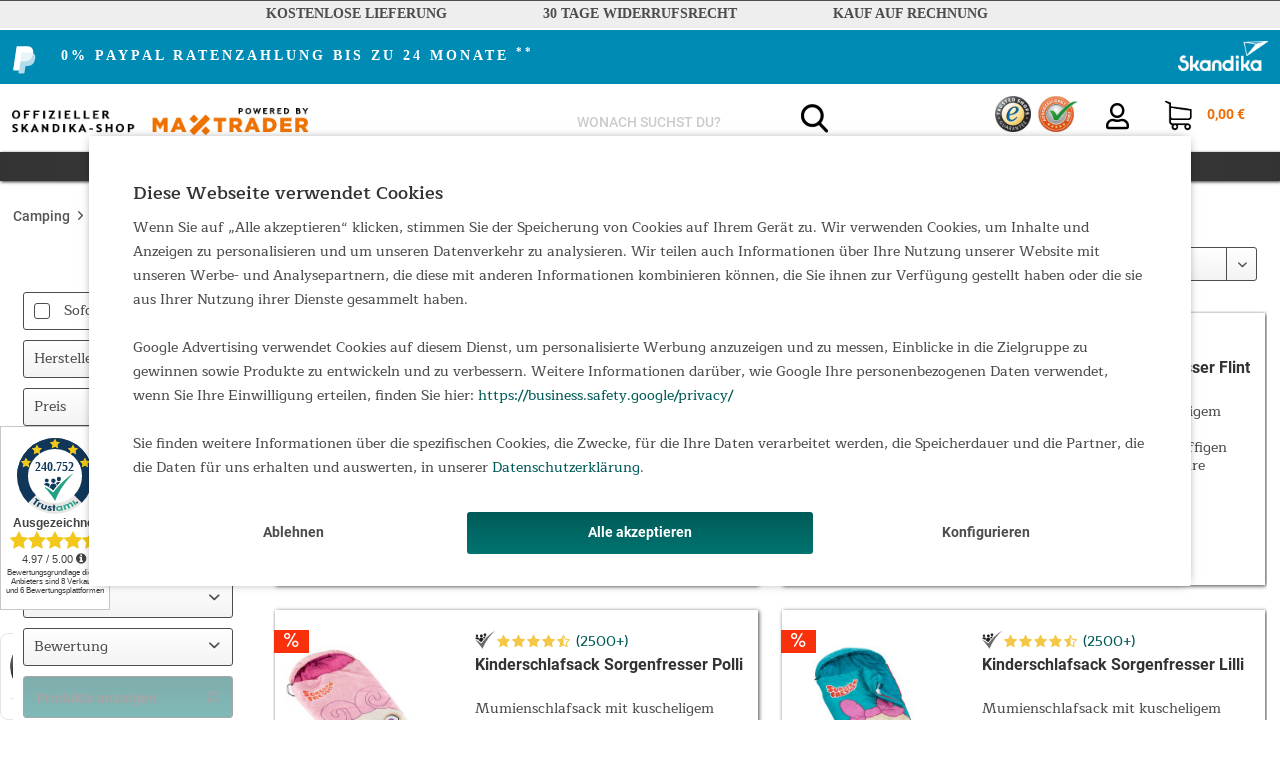

--- FILE ---
content_type: text/html; charset=UTF-8
request_url: https://shop1.maxtrader.de/camping/schlafsaecke-isomatten/kinderschlafsaecke/
body_size: 19477
content:
<!DOCTYPE html> <html class="no-js" lang="de" itemscope="itemscope" itemtype="https://schema.org/WebPage"> <head> <meta charset="utf-8"><script>window.dataLayer = window.dataLayer || [];</script><script>window.dataLayer.push({
    "ecommerce": {
        "currencyCode": "EUR",
        "impressions": [
            {
                "name": "Kinderschlafsack Dundee Junior",
                "id": "16126",
                "price": "49.95",
                "brand": "Skandika",
                "category": "Kinderschlafs\u00e4cke",
                "list": "Kinderschlafs\u00e4cke",
                "position": "1"
            },
            {
                "name": "Kinderschlafsack Sorgenfresser Flint",
                "id": "16118",
                "price": "42.95",
                "brand": "Skandika",
                "category": "Kinderschlafs\u00e4cke",
                "list": "Kinderschlafs\u00e4cke",
                "position": "2"
            },
            {
                "name": "Kinderschlafsack Sorgenfresser Polli",
                "id": "16117",
                "price": "42.95",
                "brand": "Skandika",
                "category": "Kinderschlafs\u00e4cke",
                "list": "Kinderschlafs\u00e4cke",
                "position": "3"
            },
            {
                "name": "Kinderschlafsack Sorgenfresser Lilli",
                "id": "16129",
                "price": "42.95",
                "brand": "Skandika",
                "category": "Kinderschlafs\u00e4cke",
                "list": "Kinderschlafs\u00e4cke",
                "position": "4"
            },
            {
                "name": "Kinderschlafsack Dundee Junior",
                "id": "16146",
                "price": "49.95",
                "brand": "Skandika",
                "category": "Kinderschlafs\u00e4cke",
                "list": "Kinderschlafs\u00e4cke",
                "position": "5"
            },
            {
                "name": "Kinderschlafsack Prinzessin Lillifee",
                "id": "16153",
                "price": "41.95",
                "brand": "Skandika",
                "category": "Kinderschlafs\u00e4cke",
                "list": "Kinderschlafs\u00e4cke",
                "position": "6"
            },
            {
                "name": "Kinderschlafsack Sorgenfresser Ping",
                "id": "16154",
                "price": "41.95",
                "brand": "Skandika",
                "category": "Kinderschlafs\u00e4cke",
                "list": "Kinderschlafs\u00e4cke",
                "position": "7"
            },
            {
                "name": "Kinderschlafsack Sorgenfresser Molly",
                "id": "16155",
                "price": "41.95",
                "brand": "Skandika",
                "category": "Kinderschlafs\u00e4cke",
                "list": "Kinderschlafs\u00e4cke",
                "position": "8"
            },
            {
                "name": "Kinderschlafsack Vegas Junior",
                "id": "16165",
                "price": "44.95",
                "brand": "Skandika",
                "category": "Kinderschlafs\u00e4cke",
                "list": "Kinderschlafs\u00e4cke",
                "position": "9"
            },
            {
                "name": "Kinderschlafsack Vegas Junior",
                "id": "16167",
                "price": "44.95",
                "brand": "Skandika",
                "category": "Kinderschlafs\u00e4cke",
                "list": "Kinderschlafs\u00e4cke",
                "position": "10"
            },
            {
                "name": "Kinderschlafsack Dundee Junior",
                "id": "16160",
                "price": "54.95",
                "brand": "Skandika",
                "category": "Kinderschlafs\u00e4cke",
                "list": "Kinderschlafs\u00e4cke",
                "position": "11"
            },
            {
                "name": "Kinderschlafsack Dundee Junior",
                "id": "16191",
                "price": "54.95",
                "brand": "Skandika",
                "category": "Kinderschlafs\u00e4cke",
                "list": "Kinderschlafs\u00e4cke",
                "position": "12"
            }
        ]
    },
    "google_tag_params": {
        "ecomm_pagetype": "category",
        "ecomm_prodid": [
            "16126",
            "16118",
            "16117",
            "16129",
            "16146",
            "16153",
            "16154",
            "16155",
            "16165",
            "16167",
            "16160",
            "16191"
        ],
        "ecomm_category": "Kinderschlafs\u00e4cke",
        "ecomm_totalvalue": "54.95",
        "ecomm_pname": "Kinderschlafsack Dundee Junior"
    },
    "Criteo": {
        "PageType": "ListingPage",
        "ProductIDList": [
            "16126",
            "16118",
            "16117"
        ],
        "setEmail": ""
    }
});</script> <script>
var googleTag = function(w,d,s,l,i){w[l]=w[l]||[];w[l].push({'gtm.start':new Date().getTime(),event:'gtm.js'});var f=d.getElementsByTagName(s)[0],j=d.createElement(s),dl=l!='dataLayer'?'&l='+l:'';j.async=true;j.src='https://www.googletagmanager.com/gtm.js?id='+i+dl+'';f.parentNode.insertBefore(j,f);};
</script> <meta name="author" content="" /> <meta name="robots" content="index,follow" /> <meta name="revisit-after" content="2 days" /> <meta name="keywords" content="" /> <meta name="description" content="" /> <meta property="og:type" content="product.group" /> <meta property="og:site_name" content="MAX Trader GmbH" /> <meta property="og:title" content="Kinderschlafsäcke" /> <meta property="og:description" content="" /> <meta name="twitter:card" content="product" /> <meta name="twitter:site" content="MAX Trader GmbH" /> <meta name="twitter:title" content="Kinderschlafsäcke" /> <meta name="twitter:description" content="" /> <meta property="og:image" content="https://shop1.maxtrader.de/media/image/d5/a9/41/logo_mit-skandika_desktop4fjECFltscQOt5.png" /> <meta name="twitter:image" content="https://shop1.maxtrader.de/media/image/d5/a9/41/logo_mit-skandika_desktop4fjECFltscQOt5.png" /> <meta itemprop="copyrightHolder" content="MAX Trader GmbH" /> <meta itemprop="copyrightYear" content="2014" /> <meta itemprop="isFamilyFriendly" content="True" /> <meta itemprop="image" content="https://shop1.maxtrader.de/media/image/d5/a9/41/logo_mit-skandika_desktop4fjECFltscQOt5.png" /> <meta name="viewport" content="width=device-width, initial-scale=1.0"> <meta name="mobile-web-app-capable" content="yes"> <meta name="apple-mobile-web-app-title" content="MAX Trader GmbH"> <meta name="apple-mobile-web-app-capable" content="yes"> <meta name="apple-mobile-web-app-status-bar-style" content="default"> <script type="module" src="https://ratenkauf.easycredit.de/api/resource/webcomponents/v3/easycredit-components/easycredit-components.esm.js"></script> <script nomodule src="https://ratenkauf.easycredit.de/api/resource/webcomponents/v3/easycredit-components/easycredit-components.js"></script> <link rel="apple-touch-icon-precomposed" href="/themes/Frontend/Responsive/frontend/_public/src/img/apple-touch-icon-precomposed.png"> <link rel="shortcut icon" href="https://shop1.maxtrader.de/media/image/63/54/8c/favicon.png"> <meta name="msapplication-navbutton-color" content="#F16B00" /> <meta name="application-name" content="MAX Trader GmbH" /> <meta name="msapplication-starturl" content="https://shop1.maxtrader.de/" /> <meta name="msapplication-window" content="width=1024;height=768" /> <meta name="msapplication-TileImage" content="/themes/Frontend/Responsive/frontend/_public/src/img/win-tile-image.png"> <meta name="msapplication-TileColor" content="#F16B00"> <meta name="theme-color" content="#F16B00" /> <link rel="canonical" href="https://shop1.maxtrader.de/camping/schlafsaecke-isomatten/kinderschlafsaecke/"/> <title itemprop="name">Kinderschlafsäcke | Schlafsäcke & Isomatten | Camping | MAX Trader GmbH</title> <link href="/web/cache/1714053262_bd0fd4646d0e5df7faf5b57809c7cd76.css" media="all" rel="stylesheet" type="text/css" /> <link rel="preload" as="font" crossorigin="crossorigin" type="font/woff2" href="/themes/Frontend/Responsive/frontend/_public/src/fonts/shopware.woff2?"> <link rel="preload" href="/media/fonts/flaticon.css" rel="stylesheet"> <script src="https://www.paypal.com/sdk/js?client-id=AZd49ncvDzY9LISgQgLA-ZczJKIA5cQJoA-0OEWyhFnedMS0Ec_N5f1qu4KWJyAMs4OA_N63dnSt2mU1&currency=EUR&components=messages"></script> <link href="/themes/Frontend/MAXTraderOPC_new/frontend/_public/src/fonts/fontawesome-free-5.15.4-web/css/fontawesome.css" rel="stylesheet"> <link href="/themes/Frontend/MAXTraderOPC_new/frontend/_public/src/fonts/fontawesome-free-5.15.4-web/css/brands.css" rel="stylesheet"> <link href="/themes/Frontend/MAXTraderOPC_new/frontend/_public/src/fonts/fontawesome-free-5.15.4-web/css/solid.css" rel="stylesheet"> <link href="/themes/Frontend/MAXTraderOPC_new/frontend/_public/src/fonts/fontawesome-free-5.15.4-web/css/regular.css" rel="stylesheet"> <style type="text/css"> .dreiscMenu { background-color: #f3f3f3; } .dreiscMenu .dreiscMenuFooter { background-color: #363636; } .dreiscMenu .dreiscMenuElementHeadline { border-bottom: 1px solid #E0E0E0; } .dreiscMenu .dreiscMenuElementHeadline { color: #303030; } .dropdown--fitness-list ,.dropdown--outdoor-list{ list-style-type: none; margin-left: 5px; font-family: 'Roboto', sans-serif; } .dropdown--list-child ,.dropdown--outdoor-list-child{ font-size: 16px; padding-top: 4px; padding-bottom: 4px; -webkit-transition: all 0.1s ease-out; -moz-transition: all 0.1s ease-out; -o-transition: all 0.1s ease-out; transition: all 0.1s ease-out; } .dropdown--list-child:hover{ font-size: 18px; } .dropdown--outdoor-list-child:hover{ font-size: 18px; text-decoration: underline; } .img{ font-family: 'Roboto', sans-serif; filter:contrast(70%); -webkit-transition: all 0.3s ease-out; -moz-transition: all 0.3s ease-out; -o-transition: all 0.3s ease-out; transition: all 0.3s ease-out; } .img:hover{ filter:contrast(110%); } </style> </head> <body class=" is--ctl-listing is--act-index pmw--cookies pmw--cookies-none pmw--cookies-decline-button " ><!-- WbmTagManager (noscript) -->
<noscript><iframe src="https://www.googletagmanager.com/ns.html?id=GTM-N2RDKFP"
            height="0" width="0" style="display:none;visibility:hidden"></iframe></noscript>
<!-- End WbmTagManager (noscript) --> <div data-paypalUnifiedMetaDataContainer="true" data-paypalUnifiedRestoreOrderNumberUrl="https://shop1.maxtrader.de/widgets/PaypalUnifiedOrderNumber/restoreOrderNumber" class="is--hidden"> </div> <div data-live-shopping-listing="true" data-liveShoppingListingUpdateUrl="/widgets/LiveShopping/getLiveShoppingListingData" data-currencyFormat="0,00&nbsp;&euro;" > <div class="page-wrap"> <noscript class="noscript-main"> <div class="alert is--warning"> <div class="alert--icon"> <i class="icon--element icon--warning"></i> </div> <div class="alert--content"> Um MAX&#x20;Trader&#x20;GmbH in vollem Umfang nutzen zu k&ouml;nnen, empfehlen wir Ihnen Javascript in Ihrem Browser zu aktiveren. </div> </div> </noscript> <header class="header-main"> <div class="top-bar"> <div class="container block-group"> <div class="header--container first"><span>Kostenlose Lieferung</span></div> <div class="header--container"><span>30 Tage Widerrufsrecht</span></div> <div class="header--container last"><span>Kauf auf Rechnung</span></div> </div> </div> <div class="blackweek-container is-skandika-banner"> <div class="blackweek-subcontainer"> <div class="blackweek-title-wrapper"> <a href="https://shop1.maxtrader.de/" target="Hier lang zu den Deals!"> <div class="blackweek-title"> <div style="float:left; width:24px; height:32px;"><img src="https://shop1.maxtrader.de/media/image/ed/05/47/PayPal-Logo_Banner.png" alt="" /></div> <span style="color: white; font-size: 14px; margin-left: 25px; heigt: 37px">0% Paypal Ratenzahlung bis zu 24&nbsp;Monate <sup>**</sup></span> </div> </a> </div> <div class="blackweek-button-wrapper"> <div class="skandika-subwrapper"> <a href="https://shop1.maxtrader.de/" target="Hier lang zu den Deals!"> <div class="skandika-logo"> <img src="/custom/plugins/RhiemBlackWeekCountdown/Resources/views/frontend/_public/src/img/logo_skandika.png" alt="Skandika" title="Skandika" /> </div> </a> </div> </div> </div> </div> <div class="container header--navigation"> <div class="logo-main block-group" role="banner"> <div class="logo--shop block"> <a class="logo--link" href="https://shop1.maxtrader.de/" title="MAX Trader GmbH - zur Startseite wechseln"> <picture> <source srcset="https://shop1.maxtrader.de/media/image/d5/a9/41/logo_mit-skandika_desktop4fjECFltscQOt5.png" media="(min-width: 78.75em)"> <source srcset="https://shop1.maxtrader.de/media/image/d5/a9/41/logo_mit-skandika_desktop4fjECFltscQOt5.png" media="(min-width: 64em)"> <source srcset="https://shop1.maxtrader.de/media/image/6b/81/48/logo_mit-skandika_mobile3FYtOtlWvQlXb8.png" media="(min-width: 48em)"> <img srcset="https://shop1.maxtrader.de/media/image/6b/81/48/logo_mit-skandika_mobile3FYtOtlWvQlXb8.png" alt="MAX Trader GmbH - zur Startseite wechseln" /> </picture> </a> </div> </div> <nav class="shop--navigation block-group"> <ul class="navigation--list block-group" role="menubar"> <li class="navigation--entry entry--menu-left" role="menuitem"> <a class="entry--link entry--trigger btn is--icon-left" href="#offcanvas--left" data-offcanvas="true" data-offCanvasSelector=".sidebar-main" aria-label=""> <i class="icon--menu"></i> </a> </li> <li class="navigation--entry entry--search" role="menuitem" data-search="true" aria-haspopup="true" data-minLength="3"> <a class="btn entry--link entry--trigger" href="#show-hide--search" title="Suche anzeigen / schließen" aria-label="Suche anzeigen / schließen"> <i class="icon--search"></i> <span class="search--display">Suchen</span> </a> <form action="/search" method="get" class="main-search--form"> <input type="search" name="sSearch" aria-label="WONACH SUCHST DU?" class="main-search--field" autocomplete="off" autocapitalize="off" placeholder="WONACH SUCHST DU?" maxlength="30" /> <button type="submit" class="main-search--button" aria-label="Suchen"> <i class="icon--search"></i> <span class="main-search--text">Suchen</span> </button> <div class="form--ajax-loader">&nbsp;</div> </form> <div class="main-search--results"></div> </li>  <li class="navigation--entry entry--partner" role="menuitem"> <a href="https://www.trustedshops.de/bewertung/info_XBC2D1018B9FCFBAB17DC366808D520E1.html" target="_blank" rel="nofollow noopener"><img src="/media/image/2c/dc/2a/trusted_shops_trans2.png" class="header-partner"></a> <a href="https://www.ausgezeichnet.org/bewertungen-maxtrader.de-56HN68" target="_blank" rel="nofollow noopener"> <img src="/media/image/5e/4e/19/ausgezeichnet.png" class="header-partner"> </a> </li> <li class="navigation--entry entry--account with-slt" role="menuitem" data-offcanvas="true" data-offCanvasSelector=".account--dropdown-navigation"> <a href="https://shop1.maxtrader.de/account" title="Mein Konto" aria-label="Mein Konto" class="btn is--icon-left entry--link account--link"> <i class="account-icon far fa-user"></i> </a> <div class="account--dropdown-navigation"> <div class="navigation--smartphone"> <div class="entry--close-off-canvas"> <a href="#close-account-menu" class="account--close-off-canvas" title="Menü schließen" aria-label="Menü schließen"> Menü schließen <i class="icon--arrow-right"></i> </a> </div> </div> <div class="account--menu is--rounded is--personalized"> <span class="navigation--headline"> Mein Konto </span> <div class="account--menu-container"> <ul class="sidebar--navigation navigation--list is--level0 show--active-items"> <li class="navigation--entry"> <span class="navigation--signin"> <a href="https://shop1.maxtrader.de/account#hide-registration" class="blocked--link btn is--primary navigation--signin-btn" data-collapseTarget="#registration" data-action="close"> Anmelden </a> <span class="navigation--register"> oder <a href="https://shop1.maxtrader.de/account#show-registration" class="blocked--link" data-collapseTarget="#registration" data-action="open"> registrieren </a> </span> </span> </li> <li class="navigation--entry"> <a href="https://shop1.maxtrader.de/account" title="Übersicht" class="navigation--link"> Übersicht </a> </li> <li class="navigation--entry"> <a href="https://shop1.maxtrader.de/account/profile" title="Persönliche Daten" class="navigation--link" rel="nofollow"> Persönliche Daten </a> </li> <li class="navigation--entry"> <a href="https://shop1.maxtrader.de/address/index/sidebar/" title="Adressen" class="navigation--link" rel="nofollow"> Adressen </a> </li> <li class="navigation--entry"> <a href="https://shop1.maxtrader.de/account/payment" title="Zahlungsarten" class="navigation--link" rel="nofollow"> Zahlungsarten </a> </li> <li class="navigation--entry"> <a href="https://shop1.maxtrader.de/account/orders" title="Bestellungen" class="navigation--link" rel="nofollow"> Bestellungen </a> </li> </ul> </div> </div> </div> </li> <li class="navigation--entry entry--cart" role="menuitem"> <a class="btn is--icon-left cart--link" href="https://shop1.maxtrader.de/checkout/cart" title="Warenkorb"> <span class="cart--display"> Warenkorb </span> <span class="badge is--primary is--minimal cart--quantity is--hidden">0</span> <i class="icon--basket"></i> <span class="cart--amount"> 0,00&nbsp;&euro; </span> </a> <div class="ajax-loader">&nbsp;</div> </li>  </ul> </nav> <div class="container--ajax-cart" data-collapse-cart="true" data-displayMode="offcanvas"></div> <div id="emz-recommended-articles" data-ajaxurl="https://shop1.maxtrader.de/EmzRecommendedArticles/loadArticles"></div> </div> </header> <nav class="navigation-main"> <div class="container" data-menu-scroller="true" data-listSelector=".navigation--list.container" data-viewPortSelector=".navigation--list-wrapper"> <div class="navigation--list-wrapper"> <ul class="navigation--list container" role="menubar" itemscope="itemscope" itemtype="http://schema.org/SiteNavigationElement"> <li class="navigation--entry" role="menuitem" data-dreisc-menu--show-cat="4"> <a class="navigation--link" href="https://shop1.maxtrader.de/fitness/" title="Fitness" itemprop="url"> <span itemprop="name">Fitness</span> </a> </li> <li class="navigation--entry is--active" role="menuitem" data-dreisc-menu--show-cat="5"> <a class="navigation--link is--active" href="https://shop1.maxtrader.de/camping/" title="Camping" itemprop="url"> <span itemprop="name">Camping</span> </a> </li> <li class="navigation--entry" role="menuitem" data-dreisc-menu--show-cat="13"> <a class="navigation--link" href="https://shop1.maxtrader.de/rucksaecke/" title="Rucksäcke" itemprop="url"> <span itemprop="name">Rucksäcke</span> </a> </li> <li class="navigation--entry" role="menuitem" > <a class="navigation--link" href="https://shop1.maxtrader.de/new-years-sale/" title="New Years Sale" itemprop="url"> <span itemprop="name">New Years Sale</span> </a> </li> </ul> </div> <div class="dreisc-menu--container" data-dreisc-menu="true" data-menuShowDelay="200"> <div class="dreisc-menu--container-item" data-dreisc-menu--cat="4" style="display: none; " > <div id="dreiscMenuCat4" class="dreiscMenuUl dreiscCat4 dreiscMenuShop1" style="display: table; width: 100%;"> <div class="dreiscMenu" style="height: 100%; width: 100%; display: table-row; "> <div class="touch-close-button" ></div> <div class="dreiscMenuColumns3"> <div class="dreiscMenuColumn dreiscMenuColumnFirst " style="height: 100%;"> <div id="dreiscMenuColumnContent"> <div class="dreiscMenuElementHtml dropdown-category"> <h1 class="dreiscMenuElementHeadline no-title-link">Fitness</h1> <div class="dreisc-menu--text"> <ul class="dropdown--fitness-list"> <li class="dropdown--list-child"><a href="/fitness/crosstrainer/">Crosstrainer</a></li> <li class="dropdown--list-child"><a href="/fitness/ergometer/">Ergometer</a></li> <li class="dropdown--list-child"><a href="/fitness/laufbaender/">Laufbänder</a></li> <li class="dropdown--list-child"><a href="/fitness/rudergeraete/">Rudergeräte</a></li> <li class="dropdown--list-child"><a href="/fitness/vibrationsgeraete/">Vibrationsgeräte</a></li> <li class="dropdown--list-child"><a href="/fitness/accessoires/">Accessoires</a></li> </ul> </div> </div> <div class="dreisc-menu--clear-space"></div> </div> </div> </div> <div class="dreiscMenuColumns3"> <div class="dreiscMenuColumn " style="height: 100%;"> <div id="dreiscMenuColumnContent"> <div class="dreiscMenuElementBanner img"> <span class="dreiscMenuElementHeadline no-title-link">Joey Kelly empfiehlt...</span> <div style="width:100%;overflow:hidden; height:100%;"> <a href="https://shop1.maxtrader.de/fitness/ergometer/544/liege-ergometer-centaurus-mit-bluetooth-silber" style="height:100%;"> <img src="https://shop1.maxtrader.de/media/image/47/91/9e/fitness_01.jpg" style="width:100%"> </a> </div> </div> <div class="dreisc-menu--clear-space"></div> </div> </div> </div> <div class="dreiscMenuColumns3"> <div class="dreiscMenuColumn dreiscMenuColumnLast" style="height: 100%;"> <div id="dreiscMenuColumnContent"> <div class="dreiscMenuElementBanner img"> <span class="dreiscMenuElementHeadline no-title-link">Fit für jede Situation...</span> <div style="width:100%;overflow:hidden; height:100%;"> <a href="/fitness/laufbaender/" style="height:100%;"> <img src="https://shop1.maxtrader.de/media/image/ff/a8/0c/fitness_02.jpg" style="width:100%"> </a> </div> </div> <div class="dreisc-menu--clear-space"></div> </div> </div> </div> <div class="dreiscMenuFooter"></div> </div> </div> </div> <div class="dreisc-menu--container-item" data-dreisc-menu--cat="5" style="display: none; " > <div id="dreiscMenuCat5" class="dreiscMenuUl dreiscCat5 dreiscMenuShop1" style="display: table; width: 100%;"> <div class="dreiscMenu" style="height: 100%; width: 100%; display: table-row; "> <div class="touch-close-button" ></div> <div class="dreiscMenuColumns3"> <div class="dreiscMenuColumn dreiscMenuColumnFirst " style="height: 100%;"> <div id="dreiscMenuColumnContent"> <div class="dreiscMenuElementHtml"> <h1 class="dreiscMenuElementHeadline no-title-link">Camping</h1> <div class="dreisc-menu--text"> <ul class="dropdown--outdoor-list"> <li class="dropdown--outdoor-list-child"><a href="/camping/zelte/">Zelte</a></li> <li class="dropdown--outdoor-list-child"><a href="/camping/campingmoebel/">Campingmöbel</a></li> <li class="dropdown--outdoor-list-child"><a href="/camping/schlafsaecke-isomatten/">Schlafsäcke &amp; Isomatten</a></li> <li class="dropdown--outdoor-list-child"><a href="/camping/dutch-oven/">Dutch Oven</a></li> <li class="dropdown--outdoor-list-child"><a href="/cat/index/sCategory/248/">Zubehör</a></li> </ul> </div> </div> <div class="dreisc-menu--clear-space"></div> </div> </div> </div> <div class="dreiscMenuColumns3"> <div class="dreiscMenuColumn " style="height: 100%;"> <div id="dreiscMenuColumnContent"> <div class="dreiscMenuElementBanner img"> <span class="dreiscMenuElementHeadline no-title-link">Ihr Begleiter in jeder Situation</span> <div style="width:100%;overflow:hidden; height:100%;"> <a href="/outdoor/zelte/" style="height:100%;"> <img src="https://shop1.maxtrader.de/media/image/7a/dd/d9/camping_01.jpg" style="width:100%"> </a> </div> </div> <div class="dreisc-menu--clear-space"></div> </div> </div> </div> <div class="dreiscMenuColumns3"> <div class="dreiscMenuColumn dreiscMenuColumnLast" style="height: 100%;"> <div id="dreiscMenuColumnContent"> <div class="dreiscMenuElementBanner img"> <span class="dreiscMenuElementHeadline no-title-link">Draußen zuhause</span> <div style="width:100%;overflow:hidden; height:100%;"> <a href="/outdoor/zelte/" style="height:100%;"> <img src="https://shop1.maxtrader.de/media/image/89/84/26/camping_02.jpg" style="width:100%"> </a> </div> </div> <div class="dreisc-menu--clear-space"></div> </div> </div> </div> <div class="dreiscMenuFooter"></div> </div> </div> </div> <div class="dreisc-menu--container-item" data-dreisc-menu--cat="13" style="display: none; " > <div id="dreiscMenuCat13" class="dreiscMenuUl dreiscCat13 dreiscMenuShop1" style="display: table; width: 100%;"> <div class="dreiscMenu" style="height: 100%; width: 100%; display: table-row; "> <div class="touch-close-button" ></div> <div class="dreiscMenuColumns3"> <div class="dreiscMenuColumn dreiscMenuColumnFirst " style="height: 100%;"> <div id="dreiscMenuColumnContent"> <div class="dreiscMenuElementHtml dropdown-category"> <h1 class="dreiscMenuElementHeadline no-title-link">Rucksäcke</h1> <div class="dreisc-menu--text"> <ul class="dropdown--fitness-list"> <li class="dropdown--list-child"><a href="/rucksaecke/sportrucksack/">Sport</a></li> <li class="dropdown--list-child"><a href="/rucksaecke/trekkingrucksack/">Trekking</a></li> <li class="dropdown--list-child"><a href="/rucksaecke/fahrradrucksack/">Fahrrad</a></li> <li class="dropdown--list-child"><a href="/rucksaecke/urban-bags/">Urban Bags</a></li> <li class="dropdown--list-child"><a href="/rucksaecke/reisetasche/">Reisen</a></li> </ul> </div> </div> <div class="dreisc-menu--clear-space"></div> </div> </div> </div> <div class="dreiscMenuColumns3"> <div class="dreiscMenuColumn " style="height: 100%;"> <div id="dreiscMenuColumnContent"> <div class="dreiscMenuElementBanner img"> <span class="dreiscMenuElementHeadline no-title-link">Ihr Begleiter in jeder Situation</span> <div style="width:100%;overflow:hidden; height:100%;"> <a href="/rucksaecke/trekkingrucksack/" style="height:100%;"> <img src="https://shop1.maxtrader.de/media/image/7b/a3/68/rucksaecke_01.jpg" style="width:100%"> </a> </div> </div> <div class="dreisc-menu--clear-space"></div> </div> </div> </div> <div class="dreiscMenuColumns3"> <div class="dreiscMenuColumn dreiscMenuColumnLast" style="height: 100%;"> <div id="dreiscMenuColumnContent"> <div class="dreiscMenuElementBanner img"> <span class="dreiscMenuElementHeadline no-title-link">Wenn Reisen Leben ist...</span> <div style="width:100%;overflow:hidden; height:100%;"> <a href="/rucksaecke/sportrucksack/" style="height:100%;"> <img src="https://shop1.maxtrader.de/media/image/83/1f/52/rucksaecke_02.jpg" style="width:100%"> </a> </div> </div> <div class="dreisc-menu--clear-space"></div> </div> </div> </div> <div class="dreiscMenuFooter"></div> </div> </div> </div> <div class="dreisc-menu--container-item" data-dreisc-menu--cat="" style="display: none; " > <div id="dreiscMenuCat" class="dreiscMenuUl dreiscCat dreiscMenuShop1" style="display: table; width: 100%;"> </div> </div> </div> </div> </nav> <section class=" content-main container block-group"> <nav class="content--breadcrumb block"> <ul class="breadcrumb--list" role="menu" itemscope itemtype="http://schema.org/BreadcrumbList"> <li class="breadcrumb--entry" itemprop="itemListElement" itemscope itemtype="http://schema.org/ListItem"> <a class="breadcrumb--link" href="https://shop1.maxtrader.de/camping/" title="Camping" itemprop="item"> <link itemprop="url" href="https://shop1.maxtrader.de/camping/"/> <span class="breadcrumb--title" itemprop="name">Camping</span> </a> <meta itemprop="position" content="0"/> </li> <li class="breadcrumb--separator"> <i class="icon--arrow-right"></i> </li> <li class="breadcrumb--entry" itemprop="itemListElement" itemscope itemtype="http://schema.org/ListItem"> <a class="breadcrumb--link" href="https://shop1.maxtrader.de/camping/schlafsaecke-isomatten/" title="Schlafsäcke &amp; Isomatten" itemprop="item"> <link itemprop="url" href="https://shop1.maxtrader.de/camping/schlafsaecke-isomatten/"/> <span class="breadcrumb--title" itemprop="name">Schlafsäcke & Isomatten</span> </a> <meta itemprop="position" content="1"/> </li> <li class="breadcrumb--separator"> <i class="icon--arrow-right"></i> </li> <li class="breadcrumb--entry is--active" itemprop="itemListElement" itemscope itemtype="http://schema.org/ListItem"> <a class="breadcrumb--link" href="https://shop1.maxtrader.de/camping/schlafsaecke-isomatten/kinderschlafsaecke/" title="Kinderschlafsäcke" itemprop="item"> <link itemprop="url" href="https://shop1.maxtrader.de/camping/schlafsaecke-isomatten/kinderschlafsaecke/"/> <span class="breadcrumb--title" itemprop="name">Kinderschlafsäcke</span> </a> <meta itemprop="position" content="2"/> </li> </ul> </nav> <div class="content-main--inner"> <div id='cookie-consent' class='off-canvas is--left block-transition' data-cookie-consent-manager='true' data-cookieTimeout='60'> <div class='cookie-consent--header cookie-consent--close'> Cookie-Einstellungen <i class="icon--arrow-right"></i> </div> <div class='cookie-consent--description'> Wenn Sie auf „Alle akzeptieren“ klicken, stimmen Sie der Speicherung von Cookies auf Ihrem Gerät zu. Wir verwenden Cookies, um Inhalte und Anzeigen zu personalisieren und um unseren Datenverkehr zu analysieren. Wir teilen auch Informationen über Ihre Nutzung unserer Website mit unseren Werbe- und Analysepartnern, die diese mit anderen Informationen kombinieren können, die Sie ihnen zur Verfügung gestellt haben oder die sie aus Ihrer Nutzung ihrer Dienste gesammelt haben.<br><br>Google Advertising verwendet Cookies auf diesem Dienst, um personalisierte Werbung anzuzeigen und zu messen, Einblicke in die Zielgruppe zu gewinnen sowie Produkte zu entwickeln und zu verbessern. Weitere Informationen darüber, wie Google Ihre personenbezogenen Daten verwendet, wenn Sie Ihre Einwilligung erteilen, finden Sie hier: <a href="https://business.safety.google/privacy/" rel="nofollow noopener">https://business.safety.google/privacy/</a><br><br>Sie finden weitere Informationen über die spezifischen Cookies, die Zwecke, für die Ihre Daten verarbeitet werden, die Speicherdauer und die Partner, die die Daten für uns erhalten und auswerten, in unserer <a href="https://shop1.maxtrader.de/datenschutzerklaerung">Datenschutzerklärung</a>. </div> <div class='cookie-consent--configuration'> <div class='cookie-consent--configuration-header'> <div class='cookie-consent--configuration-header-text'>Konfiguration</div> </div> <div class='cookie-consent--configuration-main'> <div class='cookie-consent--group'> <input type="hidden" class="cookie-consent--group-name" value="technical" /> <label class="cookie-consent--group-state cookie-consent--state-input cookie-consent--required"> <input type="checkbox" name="technical-state" class="cookie-consent--group-state-input" disabled="disabled" checked="checked"/> <span class="cookie-consent--state-input-element"></span> </label> <div class='cookie-consent--group-title' data-collapse-panel='true' data-contentSiblingSelector=".cookie-consent--group-container"> <div class="cookie-consent--group-title-label cookie-consent--state-label"> Technisch erforderlich </div> <span class="cookie-consent--group-arrow is-icon--right"> <i class="icon--arrow-right"></i> </span> </div> <div class='cookie-consent--group-container'> <div class='cookie-consent--group-description'> Diese Cookies sind für die Grundfunktionen des Shops notwendig. </div> <div class='cookie-consent--cookies-container'> <div class='cookie-consent--cookie'> <input type="hidden" class="cookie-consent--cookie-name" value="cookieDeclined" /> <label class="cookie-consent--cookie-state cookie-consent--state-input cookie-consent--required"> <input type="checkbox" name="cookieDeclined-state" class="cookie-consent--cookie-state-input" disabled="disabled" checked="checked" /> <span class="cookie-consent--state-input-element"></span> </label> <div class='cookie--label cookie-consent--state-label'> "Alle Cookies ablehnen" Cookie </div> </div> <div class='cookie-consent--cookie'> <input type="hidden" class="cookie-consent--cookie-name" value="allowCookie" /> <label class="cookie-consent--cookie-state cookie-consent--state-input cookie-consent--required"> <input type="checkbox" name="allowCookie-state" class="cookie-consent--cookie-state-input" disabled="disabled" checked="checked" /> <span class="cookie-consent--state-input-element"></span> </label> <div class='cookie--label cookie-consent--state-label'> "Alle Cookies annehmen" Cookie </div> </div> <div class='cookie-consent--cookie'> <input type="hidden" class="cookie-consent--cookie-name" value="shop" /> <label class="cookie-consent--cookie-state cookie-consent--state-input cookie-consent--required"> <input type="checkbox" name="shop-state" class="cookie-consent--cookie-state-input" disabled="disabled" checked="checked" /> <span class="cookie-consent--state-input-element"></span> </label> <div class='cookie--label cookie-consent--state-label'> Ausgewählter Shop </div> </div> <div class='cookie-consent--cookie'> <input type="hidden" class="cookie-consent--cookie-name" value="csrf_token" /> <label class="cookie-consent--cookie-state cookie-consent--state-input cookie-consent--required"> <input type="checkbox" name="csrf_token-state" class="cookie-consent--cookie-state-input" disabled="disabled" checked="checked" /> <span class="cookie-consent--state-input-element"></span> </label> <div class='cookie--label cookie-consent--state-label'> CSRF-Token </div> </div> <div class='cookie-consent--cookie'> <input type="hidden" class="cookie-consent--cookie-name" value="cookiePreferences" /> <label class="cookie-consent--cookie-state cookie-consent--state-input cookie-consent--required"> <input type="checkbox" name="cookiePreferences-state" class="cookie-consent--cookie-state-input" disabled="disabled" checked="checked" /> <span class="cookie-consent--state-input-element"></span> </label> <div class='cookie--label cookie-consent--state-label'> Cookie-Einstellungen </div> </div> <div class='cookie-consent--cookie'> <input type="hidden" class="cookie-consent--cookie-name" value="x-cache-context-hash" /> <label class="cookie-consent--cookie-state cookie-consent--state-input cookie-consent--required"> <input type="checkbox" name="x-cache-context-hash-state" class="cookie-consent--cookie-state-input" disabled="disabled" checked="checked" /> <span class="cookie-consent--state-input-element"></span> </label> <div class='cookie--label cookie-consent--state-label'> Individuelle Preise </div> </div> <div class='cookie-consent--cookie'> <input type="hidden" class="cookie-consent--cookie-name" value="slt" /> <label class="cookie-consent--cookie-state cookie-consent--state-input cookie-consent--required"> <input type="checkbox" name="slt-state" class="cookie-consent--cookie-state-input" disabled="disabled" checked="checked" /> <span class="cookie-consent--state-input-element"></span> </label> <div class='cookie--label cookie-consent--state-label'> Kunden-Wiedererkennung </div> </div> <div class='cookie-consent--cookie'> <input type="hidden" class="cookie-consent--cookie-name" value="nocache" /> <label class="cookie-consent--cookie-state cookie-consent--state-input cookie-consent--required"> <input type="checkbox" name="nocache-state" class="cookie-consent--cookie-state-input" disabled="disabled" checked="checked" /> <span class="cookie-consent--state-input-element"></span> </label> <div class='cookie--label cookie-consent--state-label'> Kundenspezifisches Caching </div> </div> <div class='cookie-consent--cookie'> <input type="hidden" class="cookie-consent--cookie-name" value="paypal-cookies" /> <label class="cookie-consent--cookie-state cookie-consent--state-input cookie-consent--required"> <input type="checkbox" name="paypal-cookies-state" class="cookie-consent--cookie-state-input" disabled="disabled" checked="checked" /> <span class="cookie-consent--state-input-element"></span> </label> <div class='cookie--label cookie-consent--state-label'> PayPal-Zahlungen </div> </div> <div class='cookie-consent--cookie'> <input type="hidden" class="cookie-consent--cookie-name" value="session" /> <label class="cookie-consent--cookie-state cookie-consent--state-input cookie-consent--required"> <input type="checkbox" name="session-state" class="cookie-consent--cookie-state-input" disabled="disabled" checked="checked" /> <span class="cookie-consent--state-input-element"></span> </label> <div class='cookie--label cookie-consent--state-label'> Session </div> </div> <div class='cookie-consent--cookie'> <input type="hidden" class="cookie-consent--cookie-name" value="currency" /> <label class="cookie-consent--cookie-state cookie-consent--state-input cookie-consent--required"> <input type="checkbox" name="currency-state" class="cookie-consent--cookie-state-input" disabled="disabled" checked="checked" /> <span class="cookie-consent--state-input-element"></span> </label> <div class='cookie--label cookie-consent--state-label'> Währungswechsel </div> </div> </div> </div> </div> <div class='cookie-consent--group'> <input type="hidden" class="cookie-consent--group-name" value="comfort" /> <label class="cookie-consent--group-state cookie-consent--state-input"> <input type="checkbox" name="comfort-state" class="cookie-consent--group-state-input"/> <span class="cookie-consent--state-input-element"></span> </label> <div class='cookie-consent--group-title' data-collapse-panel='true' data-contentSiblingSelector=".cookie-consent--group-container"> <div class="cookie-consent--group-title-label cookie-consent--state-label"> Komfortfunktionen </div> <span class="cookie-consent--group-arrow is-icon--right"> <i class="icon--arrow-right"></i> </span> </div> <div class='cookie-consent--group-container'> <div class='cookie-consent--group-description'> Diese Cookies werden genutzt um das Einkaufserlebnis noch ansprechender zu gestalten, beispielsweise für die Wiedererkennung des Besuchers. </div> <div class='cookie-consent--cookies-container'> <div class='cookie-consent--cookie'> <input type="hidden" class="cookie-consent--cookie-name" value="sUniqueID" /> <label class="cookie-consent--cookie-state cookie-consent--state-input"> <input type="checkbox" name="sUniqueID-state" class="cookie-consent--cookie-state-input" /> <span class="cookie-consent--state-input-element"></span> </label> <div class='cookie--label cookie-consent--state-label'> Merkzettel </div> </div> </div> </div> </div> <div class='cookie-consent--group'> <input type="hidden" class="cookie-consent--group-name" value="statistics" /> <label class="cookie-consent--group-state cookie-consent--state-input"> <input type="checkbox" name="statistics-state" class="cookie-consent--group-state-input"/> <span class="cookie-consent--state-input-element"></span> </label> <div class='cookie-consent--group-title' data-collapse-panel='true' data-contentSiblingSelector=".cookie-consent--group-container"> <div class="cookie-consent--group-title-label cookie-consent--state-label"> Statistik & Tracking </div> <span class="cookie-consent--group-arrow is-icon--right"> <i class="icon--arrow-right"></i> </span> </div> <div class='cookie-consent--group-container'> <div class='cookie-consent--cookies-container'> <div class='cookie-consent--cookie'> <input type="hidden" class="cookie-consent--cookie-name" value="x-ua-device" /> <label class="cookie-consent--cookie-state cookie-consent--state-input"> <input type="checkbox" name="x-ua-device-state" class="cookie-consent--cookie-state-input" /> <span class="cookie-consent--state-input-element"></span> </label> <div class='cookie--label cookie-consent--state-label'> Endgeräteerkennung </div> </div> <div class='cookie-consent--cookie'> <input type="hidden" class="cookie-consent--cookie-name" value="wbm_tag_manager" /> <label class="cookie-consent--cookie-state cookie-consent--state-input"> <input type="checkbox" name="wbm_tag_manager-state" class="cookie-consent--cookie-state-input" /> <span class="cookie-consent--state-input-element"></span> </label> <div class='cookie--label cookie-consent--state-label'> Google Tag Manager </div> </div> <div class='cookie-consent--cookie'> <input type="hidden" class="cookie-consent--cookie-name" value="n2g" /> <label class="cookie-consent--cookie-state cookie-consent--state-input"> <input type="checkbox" name="n2g-state" class="cookie-consent--cookie-state-input" /> <span class="cookie-consent--state-input-element"></span> </label> <div class='cookie--label cookie-consent--state-label'> Newsletter2Go </div> </div> <div class='cookie-consent--cookie'> <input type="hidden" class="cookie-consent--cookie-name" value="partner" /> <label class="cookie-consent--cookie-state cookie-consent--state-input"> <input type="checkbox" name="partner-state" class="cookie-consent--cookie-state-input" /> <span class="cookie-consent--state-input-element"></span> </label> <div class='cookie--label cookie-consent--state-label'> Partnerprogramm </div> </div> </div> </div> </div> </div> </div> <div class="cookie-consent--save"> <input class="cookie-consent--save-button btn is--primary" type="button" value="Einstellungen speichern" /> </div> </div> <div class="listing--sidebar"> <div class="sidebar-filter ttfis-is-before-sidebar-content"> <div class="sidebar-filter--content"> <div class="action--filter-options off-canvas"> <a href="#" class="filter--close-btn" data-show-products-text="%s Produkt(e) anzeigen"> Filter schließen <i class="icon--arrow-right"></i> </a> <div class="filter--container"> <form id="filter" method="get" data-filter-form="true" data-is-in-sidebar="true" data-listing-url="https://shop1.maxtrader.de/widgets/listing/listingCount/sCategory/22" data-is-filtered="0" data-load-facets="false" data-instant-filter-result="false" class=""> <div class="filter--actions filter--actions-top"> <button type="submit" class="btn is--primary filter--btn-apply is--large is--icon-right" disabled="disabled"> <span class="filter--count"></span> Produkte anzeigen <i class="icon--cycle"></i> </button> </div> <div class="filter--active-container" data-reset-label="Alle Filter zurücksetzen"> </div> <input type="hidden" name="p" value="1"/> <input type="hidden" name="o" value="2"/> <input type="hidden" name="n" value="12"/> <div class="filter--facet-container"> <div class="filter-panel filter--value facet--immediate_delivery" data-filter-type="value" data-facet-name="immediate_delivery" data-field-name="delivery"> <div class="filter-panel--flyout"> <label class="filter-panel--title" for="delivery" title="Sofort lieferbar"> Sofort lieferbar </label> <span class="filter-panel--input filter-panel--checkbox"> <input type="checkbox" id="delivery" name="delivery" value="1" /> <span class="input--state checkbox--state">&nbsp;</span> </span> </div> </div> <div class="filter-panel filter--multi-selection filter-facet--value-list facet--manufacturer" data-filter-type="value-list" data-facet-name="manufacturer" data-field-name="s"> <div class="filter-panel--flyout"> <label class="filter-panel--title" for="s" title="Hersteller"> Hersteller </label> <span class="filter-panel--icon"></span> <div class="filter-panel--content input-type--checkbox"> <ul class="filter-panel--option-list"> <li class="filter-panel--option"> <div class="option--container"> <span class="filter-panel--input filter-panel--checkbox"> <input type="checkbox" id="__s__2" name="__s__2" value="2" /> <span class="input--state checkbox--state">&nbsp;</span> </span> <label class="filter-panel--label" for="__s__2"> Skandika </label> </div> </li> </ul> </div> </div> </div> <div class="filter-panel filter--range facet--price" data-filter-type="range" data-facet-name="price" data-field-name="price"> <div class="filter-panel--flyout"> <label class="filter-panel--title" title="Preis"> Preis </label> <span class="filter-panel--icon"></span> <div class="filter-panel--content"> <div class="range-slider" data-range-slider="true" data-roundPretty="false" data-labelFormat="0,00&nbsp;&euro;" data-suffix="" data-stepCount="100" data-stepCurve="linear" data-startMin="41.95" data-digits="2" data-startMax="54.95" data-rangeMin="41.95" data-rangeMax="54.95"> <input type="hidden" id="min" name="min" data-range-input="min" value="41.95" disabled="disabled" /> <input type="hidden" id="max" name="max" data-range-input="max" value="54.95" disabled="disabled" /> <div class="filter-panel--range-info"> <span class="range-info--min"> von </span> <label class="range-info--label" for="min" data-range-label="min"> 41.95 </label> <span class="range-info--max"> bis </span> <label class="range-info--label" for="max" data-range-label="max"> 54.95 </label> </div> </div> </div> </div> </div> <div class="filter-panel filter--multi-selection filter-facet--value-list facet--property" data-filter-type="value-list" data-facet-name="property" data-field-name="f"> <div class="filter-panel--flyout"> <label class="filter-panel--title" for="f" title="Form"> Form </label> <span class="filter-panel--icon"></span> <div class="filter-panel--content input-type--checkbox"> <ul class="filter-panel--option-list"> <li class="filter-panel--option"> <div class="option--container"> <span class="filter-panel--input filter-panel--checkbox"> <input type="checkbox" id="__f__42" name="__f__42" value="42" /> <span class="input--state checkbox--state">&nbsp;</span> </span> <label class="filter-panel--label" for="__f__42"> Deckenform </label> </div> </li> <li class="filter-panel--option"> <div class="option--container"> <span class="filter-panel--input filter-panel--checkbox"> <input type="checkbox" id="__f__46" name="__f__46" value="46" /> <span class="input--state checkbox--state">&nbsp;</span> </span> <label class="filter-panel--label" for="__f__46"> Mumienform </label> </div> </li> </ul> </div> </div> </div> <div class="filter-panel filter--multi-selection filter-facet--value-list facet--property" data-filter-type="value-list" data-facet-name="property" data-field-name="f"> <div class="filter-panel--flyout"> <label class="filter-panel--title" for="f" title="Gewicht"> Gewicht </label> <span class="filter-panel--icon"></span> <div class="filter-panel--content input-type--checkbox"> <ul class="filter-panel--option-list"> <li class="filter-panel--option"> <div class="option--container"> <span class="filter-panel--input filter-panel--checkbox"> <input type="checkbox" id="__f__47" name="__f__47" value="47" /> <span class="input--state checkbox--state">&nbsp;</span> </span> <label class="filter-panel--label" for="__f__47"> 1kg-2kg </label> </div> </li> <li class="filter-panel--option"> <div class="option--container"> <span class="filter-panel--input filter-panel--checkbox"> <input type="checkbox" id="__f__50" name="__f__50" value="50" /> <span class="input--state checkbox--state">&nbsp;</span> </span> <label class="filter-panel--label" for="__f__50"> &lt; 1kg </label> </div> </li> </ul> </div> </div> </div> <div class="filter-panel filter--multi-selection filter-facet--value-list facet--property" data-filter-type="value-list" data-facet-name="property" data-field-name="f"> <div class="filter-panel--flyout"> <label class="filter-panel--title" for="f" title="Geschlecht"> Geschlecht </label> <span class="filter-panel--icon"></span> <div class="filter-panel--content input-type--checkbox"> <ul class="filter-panel--option-list"> <li class="filter-panel--option"> <div class="option--container"> <span class="filter-panel--input filter-panel--checkbox"> <input type="checkbox" id="__f__49" name="__f__49" value="49" /> <span class="input--state checkbox--state">&nbsp;</span> </span> <label class="filter-panel--label" for="__f__49"> Kinder </label> </div> </li> </ul> </div> </div> </div> <div class="filter-panel filter--multi-selection filter-facet--value-list facet--property" data-filter-type="value-list" data-facet-name="property" data-field-name="f"> <div class="filter-panel--flyout"> <label class="filter-panel--title" for="f" title="Gr&ouml;&szlig;e"> Größe </label> <span class="filter-panel--icon"></span> <div class="filter-panel--content input-type--checkbox"> <ul class="filter-panel--option-list"> <li class="filter-panel--option"> <div class="option--container"> <span class="filter-panel--input filter-panel--checkbox"> <input type="checkbox" id="__f__51" name="__f__51" value="51" /> <span class="input--state checkbox--state">&nbsp;</span> </span> <label class="filter-panel--label" for="__f__51"> 170 </label> </div> </li> </ul> </div> </div> </div> <div class="filter-panel filter--rating facet--vote_average" data-filter-type="rating" data-facet-name="vote_average" data-field-name="rating"> <div class="filter-panel--flyout"> <label class="filter-panel--title" title="Bewertung"> Bewertung </label> <span class="filter-panel--icon"></span> <div class="filter-panel--content"> <div class="filter-panel--star-rating"> <label for="rating_4" class="rating-star--outer-container"> <input class="is--hidden" type="checkbox" name="rating" id="rating_4" value="4" /> <i class="icon--star"></i> <i class="icon--star"></i> <i class="icon--star"></i> <i class="icon--star"></i> <i class="icon--star-empty"></i> <span class="rating-star--suffix">& mehr</span> </label> <label for="rating_3" class="rating-star--outer-container"> <input class="is--hidden" type="checkbox" name="rating" id="rating_3" value="3" /> <i class="icon--star"></i> <i class="icon--star"></i> <i class="icon--star"></i> <i class="icon--star-empty"></i> <i class="icon--star-empty"></i> <span class="rating-star--suffix">& mehr</span> </label> <label for="rating_2" class="rating-star--outer-container"> <input class="is--hidden" type="checkbox" name="rating" id="rating_2" value="2" /> <i class="icon--star"></i> <i class="icon--star"></i> <i class="icon--star-empty"></i> <i class="icon--star-empty"></i> <i class="icon--star-empty"></i> <span class="rating-star--suffix">& mehr</span> </label> <label for="rating_1" class="rating-star--outer-container"> <input class="is--hidden" type="checkbox" name="rating" id="rating_1" value="1" /> <i class="icon--star"></i> <i class="icon--star-empty"></i> <i class="icon--star-empty"></i> <i class="icon--star-empty"></i> <i class="icon--star-empty"></i> <span class="rating-star--suffix">& mehr</span> </label> </div> </div> </div> </div> </div> <div class="filter--actions filter--actions-bottom"> <button type="submit" class="btn is--primary filter--btn-apply is--large is--icon-right" disabled="disabled"> <span class="filter--count"></span> Produkte anzeigen <i class="icon--cycle"></i> </button> </div> </form> </div> </div> </div> </div> <aside class="sidebar-main off-canvas"> <div class="navigation--smartphone"> <ul class="navigation--list "> <li class="navigation--entry entry--close-off-canvas"> <a href="#close-categories-menu" title="Menü schließen" class="navigation--link"> Menü schließen <i class="icon--arrow-right"></i> </a> </li> </ul> <div class="mobile--switches">   </div> </div> <div class="sidebar--categories-wrapper" data-subcategory-nav="true" data-mainCategoryId="3" data-categoryId="22" data-fetchUrl="/widgets/listing/getCategory/categoryId/22"> <div class="categories--headline navigation--headline"> Kategorien </div> <div class="sidebar--categories-navigation"> <ul class="sidebar--navigation categories--navigation navigation--list is--drop-down is--level0 is--rounded" role="menu"> <li class="navigation--entry has--sub-children" role="menuitem"> <a class="navigation--link link--go-forward" href="https://shop1.maxtrader.de/fitness/" data-categoryId="4" data-fetchUrl="/widgets/listing/getCategory/categoryId/4" title="Fitness" > Fitness <span class="is--icon-right"> <i class="icon--arrow-right"></i> </span> </a> </li> <li class="navigation--entry is--active has--sub-categories has--sub-children" role="menuitem"> <a class="navigation--link is--active has--sub-categories link--go-forward" href="https://shop1.maxtrader.de/camping/" data-categoryId="5" data-fetchUrl="/widgets/listing/getCategory/categoryId/5" title="Camping" > Camping <span class="is--icon-right"> <i class="icon--arrow-right"></i> </span> </a> <ul class="sidebar--navigation categories--navigation navigation--list is--level1 is--rounded" role="menu"> <li class="navigation--entry has--sub-children" role="menuitem"> <a class="navigation--link link--go-forward" href="https://shop1.maxtrader.de/camping/campingmoebel/" data-categoryId="12" data-fetchUrl="/widgets/listing/getCategory/categoryId/12" title="Campingmöbel" > Campingmöbel <span class="is--icon-right"> <i class="icon--arrow-right"></i> </span> </a> </li> <li class="navigation--entry is--active has--sub-categories has--sub-children" role="menuitem"> <a class="navigation--link is--active has--sub-categories link--go-forward" href="https://shop1.maxtrader.de/camping/schlafsaecke-isomatten/" data-categoryId="14" data-fetchUrl="/widgets/listing/getCategory/categoryId/14" title="Schlafsäcke &amp; Isomatten" > Schlafsäcke & Isomatten <span class="is--icon-right"> <i class="icon--arrow-right"></i> </span> </a> <ul class="sidebar--navigation categories--navigation navigation--list is--level2 navigation--level-high is--rounded" role="menu"> <li class="navigation--entry" role="menuitem"> <a class="navigation--link" href="https://shop1.maxtrader.de/camping/schlafsaecke-isomatten/deckenschlafsack/" data-categoryId="20" data-fetchUrl="/widgets/listing/getCategory/categoryId/20" title="Deckenschlafsack" > Deckenschlafsack </a> </li> <li class="navigation--entry" role="menuitem"> <a class="navigation--link" href="https://shop1.maxtrader.de/camping/schlafsaecke-isomatten/isomatte-selbstaufblasend/" data-categoryId="21" data-fetchUrl="/widgets/listing/getCategory/categoryId/21" title="Isomatte selbstaufblasend " > Isomatte selbstaufblasend  </a> </li> <li class="navigation--entry is--active" role="menuitem"> <a class="navigation--link is--active" href="https://shop1.maxtrader.de/camping/schlafsaecke-isomatten/kinderschlafsaecke/" data-categoryId="22" data-fetchUrl="/widgets/listing/getCategory/categoryId/22" title="Kinderschlafsäcke" > Kinderschlafsäcke </a> </li> <li class="navigation--entry" role="menuitem"> <a class="navigation--link" href="https://shop1.maxtrader.de/camping/schlafsaecke-isomatten/mumienschlafsaecke/" data-categoryId="23" data-fetchUrl="/widgets/listing/getCategory/categoryId/23" title="Mumienschlafsäcke" > Mumienschlafsäcke </a> </li> </ul> </li> <li class="navigation--entry has--sub-children" role="menuitem"> <a class="navigation--link link--go-forward" href="https://shop1.maxtrader.de/camping/zelte/" data-categoryId="15" data-fetchUrl="/widgets/listing/getCategory/categoryId/15" title="Zelte" > Zelte <span class="is--icon-right"> <i class="icon--arrow-right"></i> </span> </a> </li> <li class="navigation--entry" role="menuitem"> <a class="navigation--link" href="https://shop1.maxtrader.de/camping/dutch-oven/" data-categoryId="244" data-fetchUrl="/widgets/listing/getCategory/categoryId/244" title="Dutch Oven" > Dutch Oven </a> </li> <li class="navigation--entry" role="menuitem"> <a class="navigation--link" href="https://shop1.maxtrader.de/camping/zubehoer/" data-categoryId="248" data-fetchUrl="/widgets/listing/getCategory/categoryId/248" title="Zubehör" > Zubehör </a> </li> </ul> </li> <li class="navigation--entry has--sub-children" role="menuitem"> <a class="navigation--link link--go-forward" href="https://shop1.maxtrader.de/rucksaecke/" data-categoryId="13" data-fetchUrl="/widgets/listing/getCategory/categoryId/13" title="Rucksäcke" > Rucksäcke <span class="is--icon-right"> <i class="icon--arrow-right"></i> </span> </a> </li> <li class="navigation--entry has--sub-children" role="menuitem"> <a class="navigation--link link--go-forward" href="https://shop1.maxtrader.de/new-years-sale/" data-categoryId="264" data-fetchUrl="/widgets/listing/getCategory/categoryId/264" title="New Years Sale" > New Years Sale <span class="is--icon-right"> <i class="icon--arrow-right"></i> </span> </a> </li> </ul> </div> <div class="shop-sites--container is--rounded"> <div class="shop-sites--headline navigation--headline"> Informationen </div> <ul class="shop-sites--navigation sidebar--navigation navigation--list is--drop-down is--level0" role="menu"> <li class="navigation--entry" role="menuitem"> <a class="navigation--link" href="https://shop1.maxtrader.de/unternehmen" title="Unternehmen" data-categoryId="46" data-fetchUrl="/widgets/listing/getCustomPage/pageId/46" > Unternehmen </a> </li> <li class="navigation--entry" role="menuitem"> <a class="navigation--link" href="https://shop1.maxtrader.de/jobs-karriere" title="Jobs &amp; Karriere" data-categoryId="52" data-fetchUrl="/widgets/listing/getCustomPage/pageId/52" > Jobs & Karriere </a> </li> <li class="navigation--entry" role="menuitem"> <a class="navigation--link" href="https://shop1.maxtrader.de/kontaktformular" title="Kontakt" data-categoryId="1" data-fetchUrl="/widgets/listing/getCustomPage/pageId/1" target="_self"> Kontakt </a> </li> <li class="navigation--entry" role="menuitem"> <a class="navigation--link" href="https://shop1.maxtrader.de/widerrufsrecht" title="Widerrufsrecht " data-categoryId="47" data-fetchUrl="/widgets/listing/getCustomPage/pageId/47" > Widerrufsrecht </a> </li> <li class="navigation--entry" role="menuitem"> <a class="navigation--link" href="https://shop1.maxtrader.de/agb" title="AGB" data-categoryId="48" data-fetchUrl="/widgets/listing/getCustomPage/pageId/48" > AGB </a> </li> <li class="navigation--entry" role="menuitem"> <a class="navigation--link" href="https://shop1.maxtrader.de/partner" title="Partner" data-categoryId="41" data-fetchUrl="/widgets/listing/getCustomPage/pageId/41" target="_self"> Partner </a> </li> <li class="navigation--entry" role="menuitem"> <a class="navigation--link" href="https://shop1.maxtrader.de/zahlung-versand" title="Zahlung &amp; Versand" data-categoryId="6" data-fetchUrl="/widgets/listing/getCustomPage/pageId/6" > Zahlung & Versand </a> </li> <li class="navigation--entry" role="menuitem"> <a class="navigation--link" href="https://shop1.maxtrader.de/datenschutzerklaerung" title="Datenschutzerklärung" data-categoryId="49" data-fetchUrl="/widgets/listing/getCustomPage/pageId/49" > Datenschutzerklärung </a> </li> <li class="navigation--entry" role="menuitem"> <a class="navigation--link" href="https://shop1.maxtrader.de/ratenkauf-by-easycredit" title="ratenkauf by easyCredit" data-categoryId="78" data-fetchUrl="/widgets/listing/getCustomPage/pageId/78" > ratenkauf by easyCredit </a> </li> <li class="navigation--entry" role="menuitem"> <a class="navigation--link" href="https://shop1.maxtrader.de/batterieentsorgung" title="Batterieentsorgung" data-categoryId="43" data-fetchUrl="/widgets/listing/getCustomPage/pageId/43" > Batterieentsorgung </a> </li> <li class="navigation--entry" role="menuitem"> <a class="navigation--link" href="https://shop1.maxtrader.de/impressum" title="Impressum" data-categoryId="50" data-fetchUrl="/widgets/listing/getCustomPage/pageId/50" > Impressum </a> </li> <li class="navigation--entry" role="menuitem"> <a class="navigation--link" href="https://shop1.maxtrader.de/faq" title="FAQ" data-categoryId="53" data-fetchUrl="/widgets/listing/getCustomPage/pageId/53" > FAQ </a> </li> <li class="navigation--entry" role="menuitem"> <a class="navigation--link" href="https://shop1.maxtrader.de/lieferbedingungen" title="Lieferbedingungen" data-categoryId="81" data-fetchUrl="/widgets/listing/getCustomPage/pageId/81" target="_parent"> Lieferbedingungen </a> </li> <li class="navigation--entry" role="menuitem"> <a class="navigation--link" href="https://shop1.maxtrader.de/ruecknahme-von-altgeraeten" title="Rücknahme von Altgeräten" data-categoryId="89" data-fetchUrl="/widgets/listing/getCustomPage/pageId/89" > Rücknahme von Altgeräten </a> </li> <li class="navigation--entry" role="menuitem"> <a class="navigation--link" href="javascript:openCookieConsentManager()" title="Cookie-Konfiguration" data-categoryId="79" data-fetchUrl="/widgets/listing/getCustomPage/pageId/79" > Cookie-Konfiguration </a> </li> </ul> </div> <div class="panel is--rounded paypal--sidebar"> <div class="panel--body is--wide paypal--sidebar-inner"> <div data-paypalUnifiedInstallmentsBanner="true" data-ratio="1x1" data-currency="EUR" data-buyerCountry="DE" > </div> </div> </div> </div> </aside> </div> <div class="content--wrapper"> <div class="content listing--content"> <div class="listing--wrapper visible-- visible-- visible-- visible-- visible-- has--sidebar-filter"> <div data-listing-actions="true" class="listing--actions is--rounded without-facets without-pagination"> <div class="action--filter-btn"> <a href="#" class="filter--trigger btn is--small" data-filter-trigger="true" data-offcanvas="true" data-offCanvasSelector=".action--filter-options" data-closeButtonSelector=".filter--close-btn"> <i class="icon--filter"></i> Filtern <span class="action--collapse-icon"></span> </a> </div> <form class="action--sort action--content block" method="get" data-action-form="true"> <input type="hidden" name="p" value="1"> <label for="o" class="sort--label action--label">Sortierung:</label> <div class="sort--select select-field"> <select id="o" name="o" class="sort--field action--field" data-auto-submit="true" > <option value="2" selected="selected">Beliebtheit</option> <option value="1">Erscheinungsdatum</option> <option value="3">Niedrigster Preis</option> <option value="4">Höchster Preis</option> <option value="5">Artikelbezeichnung</option> <option value="8">Position</option> </select> </div> </form> <div class="listing--paging panel--paging"> <a title="Kinderschlafsäcke" aria-label="Kinderschlafsäcke" class="paging--link is--active">1</a> <a href="/camping/schlafsaecke-isomatten/kinderschlafsaecke/?p=2" title="Nächste Seite" aria-label="Nächste Seite" class="paging--link paging--next" data-action-link="true"> <i class="icon--arrow-right"></i> </a> <a href="/camping/schlafsaecke-isomatten/kinderschlafsaecke/?p=2" title="Letzte Seite" aria-label="Letzte Seite" class="paging--link paging--next" data-action-link="true"> <i class="icon--arrow-right"></i> <i class="icon--arrow-right"></i> </a> <span class="paging--display"> von <strong>2</strong> </span> <form class="action--per-page action--content block" method="get" data-action-form="true"> <input type="hidden" name="p" value="1"> <label for="n" class="per-page--label action--label">Artikel pro Seite:</label> <div class="per-page--select select-field"> <select id="n" name="n" class="per-page--field action--field" data-auto-submit="true" > <option value="12" selected="selected">12</option> <option value="24" >24</option> <option value="36" >36</option> <option value="48" >48</option> </select> </div> </form> </div> </div> <div class="listing--container"> <div class="listing-no-filter-result"> <div class="alert is--info is--rounded is--hidden"> <div class="alert--icon"> <i class="icon--element icon--info"></i> </div> <div class="alert--content"> Für die Filterung wurden keine Ergebnisse gefunden! </div> </div> </div> <div class="listing" data-ajax-wishlist="true" data-compare-ajax="true" data-infinite-scrolling="true" data-loadPreviousSnippet="Vorherige Artikel laden" data-loadMoreSnippet="Weitere Artikel laden" data-categoryId="22" data-pages="2" data-threshold="4" data-pageShortParameter="p" > <div class="product--box box--basic" data-page-index="1" data-ordernumber="16126" > <div class="box--content is--rounded"> <div class="product--badges"> <div class="product--badge badge--discount"> <i class="icon--percent2"></i> </div> </div> <div class="product--info"> <a href="https://shop1.maxtrader.de/camping/schlafsaecke-isomatten/kinderschlafsaecke/157/kinderschlafsack-skandika-dundee-junior-nbsp-175-x-70-cm-12-bis-15-deg-c-mumien-style-ger-auml-umig?c=22" title="Kinderschlafsack Dundee Junior" class="product--image" > <span class="image--element"> <span class="image--media"> <img srcset="https://shop1.maxtrader.de/media/image/d8/b7/13/16126_01_200x200.jpg, https://shop1.maxtrader.de/media/image/79/20/52/16126_01_200x200@2x.jpg 2x" alt="Kinderschlafsack Dundee Junior" data-extension="jpg" title="Kinderschlafsack Dundee Junior" /> </span> </span> </a> <div class="product--rating-container"> <a class="trustami_product_element" href="https://shop1.maxtrader.de/camping/schlafsaecke-isomatten/kinderschlafsaecke/157/kinderschlafsack-skandika-dundee-junior-nbsp-175-x-70-cm-12-bis-15-deg-c-mumien-style-ger-auml-umig?c=22" title="Kinderschlafsack Dundee Junior" data-trustami-prodid="4260221088935"> </a> </div> <a href="https://shop1.maxtrader.de/camping/schlafsaecke-isomatten/kinderschlafsaecke/157/kinderschlafsack-skandika-dundee-junior-nbsp-175-x-70-cm-12-bis-15-deg-c-mumien-style-ger-auml-umig?c=22" class="product--title" title="Kinderschlafsack Dundee Junior"> Kinderschlafsack Dundee Junior </a> <div class="product--description"> Dundee Junior Schlafsack Der Dundee Junior ist perfekt für alle Kinder, die nachts ihre Bewegungsfreiheit brauchen! Die gerade, rechteckige Form bietet, sowohl im oberen Schulterbereich als auch am Fußende, viel Platz und doch hat der... </div> <div class="product--price-info"> <div class="price--unit" title="Inhalt"> </div> <div class="product--price"> <span class="price--default is--nowrap is--discount"> 49,95&nbsp;&euro; </span> <span class="price--pseudo"> <span class="price--discount is--nowrap"> UVP 69,95&nbsp;&euro; </span> </span> </div> </div> </div> <a href="https://shop1.maxtrader.de/camping/schlafsaecke-isomatten/kinderschlafsaecke/157/kinderschlafsack-skandika-dundee-junior-nbsp-175-x-70-cm-12-bis-15-deg-c-mumien-style-ger-auml-umig?c=22" title="Kinderschlafsack Dundee Junior"> <div class="product--details-cta"> <span>Details</span> </div> </a> </div> </div> <div class="product--box box--basic" data-page-index="1" data-ordernumber="16118" > <div class="box--content is--rounded"> <div class="product--badges"> <div class="product--badge badge--discount"> <i class="icon--percent2"></i> </div> </div> <div class="product--info"> <a href="https://shop1.maxtrader.de/camping/schlafsaecke-isomatten/kinderschlafsaecke/150/kinderschlafsack-skandika-sorgenfresser-flint-170-x-70-cm?c=22" title="Kinderschlafsack Sorgenfresser Flint" class="product--image" > <span class="image--element"> <span class="image--media"> <img srcset="https://shop1.maxtrader.de/media/image/a7/b3/be/16118_01_200x200.jpg, https://shop1.maxtrader.de/media/image/8e/56/39/16118_01_200x200@2x.jpg 2x" alt="Kinderschlafsack Sorgenfresser Flint" data-extension="jpg" title="Kinderschlafsack Sorgenfresser Flint" /> </span> </span> </a> <div class="product--rating-container"> <a class="trustami_product_element" href="https://shop1.maxtrader.de/camping/schlafsaecke-isomatten/kinderschlafsaecke/150/kinderschlafsack-skandika-sorgenfresser-flint-170-x-70-cm?c=22" title="Kinderschlafsack Sorgenfresser Flint" data-trustami-prodid="4260030641864"> </a> </div> <a href="https://shop1.maxtrader.de/camping/schlafsaecke-isomatten/kinderschlafsaecke/150/kinderschlafsack-skandika-sorgenfresser-flint-170-x-70-cm?c=22" class="product--title" title="Kinderschlafsack Sorgenfresser Flint"> Kinderschlafsack Sorgenfresser Flint </a> <div class="product--description"> Mumienschlafsack mit kuscheligem Innenfutter und großer Tasche Sorgenfresser. Das sind die knuffigen kleinen Monster, die Kindern ihre Sorgen und Ängste abnehmen – und die in vielen bunten Modellen als kuschelig weiche Kinderschlafsäcke... </div> <div class="product--price-info"> <div class="price--unit" title="Inhalt"> </div> <div class="product--price"> <span class="price--default is--nowrap is--discount"> 42,95&nbsp;&euro; </span> <span class="price--pseudo"> <span class="price--discount is--nowrap"> UVP 54,95&nbsp;&euro; </span> </span> </div> </div> </div> <a href="https://shop1.maxtrader.de/camping/schlafsaecke-isomatten/kinderschlafsaecke/150/kinderschlafsack-skandika-sorgenfresser-flint-170-x-70-cm?c=22" title="Kinderschlafsack Sorgenfresser Flint"> <div class="product--details-cta"> <span>Details</span> </div> </a> </div> </div> <div class="product--box box--basic" data-page-index="1" data-ordernumber="16117" > <div class="box--content is--rounded"> <div class="product--badges"> <div class="product--badge badge--discount"> <i class="icon--percent2"></i> </div> </div> <div class="product--info"> <a href="https://shop1.maxtrader.de/camping/schlafsaecke-isomatten/kinderschlafsaecke/149/kinderschlafsack-skandika-sorgenfresser-polli-170-x-70-cm?c=22" title="Kinderschlafsack Sorgenfresser Polli" class="product--image" > <span class="image--element"> <span class="image--media"> <img srcset="https://shop1.maxtrader.de/media/image/4b/75/ee/16117_01_200x200.jpg, https://shop1.maxtrader.de/media/image/b9/0c/17/16117_01_200x200@2x.jpg 2x" alt="Kinderschlafsack Sorgenfresser Polli" data-extension="jpg" title="Kinderschlafsack Sorgenfresser Polli" /> </span> </span> </a> <div class="product--rating-container"> <a class="trustami_product_element" href="https://shop1.maxtrader.de/camping/schlafsaecke-isomatten/kinderschlafsaecke/149/kinderschlafsack-skandika-sorgenfresser-polli-170-x-70-cm?c=22" title="Kinderschlafsack Sorgenfresser Polli" data-trustami-prodid="4260030641840"> </a> </div> <a href="https://shop1.maxtrader.de/camping/schlafsaecke-isomatten/kinderschlafsaecke/149/kinderschlafsack-skandika-sorgenfresser-polli-170-x-70-cm?c=22" class="product--title" title="Kinderschlafsack Sorgenfresser Polli"> Kinderschlafsack Sorgenfresser Polli </a> <div class="product--description"> Mumienschlafsack mit kuscheligem Innenfutter und großer Tasche Sorgenfresser. Das sind die knuffigen kleinen Monster, die Kindern ihre Sorgen und Ängste abnehmen – und die in vielen bunten Modellen als kuschelig weiche Kinderschlafsäcke... </div> <div class="product--price-info"> <div class="price--unit" title="Inhalt"> </div> <div class="product--price"> <span class="price--default is--nowrap is--discount"> 42,95&nbsp;&euro; </span> <span class="price--pseudo"> <span class="price--discount is--nowrap"> UVP 54,95&nbsp;&euro; </span> </span> </div> </div> </div> <a href="https://shop1.maxtrader.de/camping/schlafsaecke-isomatten/kinderschlafsaecke/149/kinderschlafsack-skandika-sorgenfresser-polli-170-x-70-cm?c=22" title="Kinderschlafsack Sorgenfresser Polli"> <div class="product--details-cta"> <span>Details</span> </div> </a> </div> </div> <div class="product--box box--basic" data-page-index="1" data-ordernumber="16129" > <div class="box--content is--rounded"> <div class="product--badges"> <div class="product--badge badge--discount"> <i class="icon--percent2"></i> </div> </div> <div class="product--info"> <a href="https://shop1.maxtrader.de/camping/schlafsaecke-isomatten/kinderschlafsaecke/367/kinderschlafsack-skandika-sorgenfresser-lilli-170-x-70-cm?c=22" title="Kinderschlafsack Sorgenfresser Lilli" class="product--image" > <span class="image--element"> <span class="image--media"> <img srcset="https://shop1.maxtrader.de/media/image/6e/85/b8/16129_01_200x200.jpg, https://shop1.maxtrader.de/media/image/3e/bf/ce/16129_01_200x200@2x.jpg 2x" alt="Kinderschlafsack Sorgenfresser Lilli" data-extension="jpg" title="Kinderschlafsack Sorgenfresser Lilli" /> </span> </span> </a> <div class="product--rating-container"> <a class="trustami_product_element" href="https://shop1.maxtrader.de/camping/schlafsaecke-isomatten/kinderschlafsaecke/367/kinderschlafsack-skandika-sorgenfresser-lilli-170-x-70-cm?c=22" title="Kinderschlafsack Sorgenfresser Lilli" data-trustami-prodid="4260520870163"> </a> </div> <a href="https://shop1.maxtrader.de/camping/schlafsaecke-isomatten/kinderschlafsaecke/367/kinderschlafsack-skandika-sorgenfresser-lilli-170-x-70-cm?c=22" class="product--title" title="Kinderschlafsack Sorgenfresser Lilli"> Kinderschlafsack Sorgenfresser Lilli </a> <div class="product--description"> Mumienschlafsack mit kuscheligem Innenfutter und großer Tasche Sorgenfresser. Das sind die knuffigen kleinen Monster, die Kindern ihre Sorgen und Ängste abnehmen – und die in vielen bunten Modellen als kuschelig weiche Kinderschlafsäcke... </div> <div class="product--price-info"> <div class="price--unit" title="Inhalt"> </div> <div class="product--price"> <span class="price--default is--nowrap is--discount"> 42,95&nbsp;&euro; </span> <span class="price--pseudo"> <span class="price--discount is--nowrap"> UVP 54,95&nbsp;&euro; </span> </span> </div> </div> </div> <a href="https://shop1.maxtrader.de/camping/schlafsaecke-isomatten/kinderschlafsaecke/367/kinderschlafsack-skandika-sorgenfresser-lilli-170-x-70-cm?c=22" title="Kinderschlafsack Sorgenfresser Lilli"> <div class="product--details-cta"> <span>Details</span> </div> </a> </div> </div> <div class="product--box box--basic" data-page-index="1" data-ordernumber="16146" > <div class="box--content is--rounded"> <div class="product--badges"> <div class="product--badge badge--discount"> <i class="icon--percent2"></i> </div> </div> <div class="product--info"> <a href="https://shop1.maxtrader.de/camping/schlafsaecke-isomatten/deckenschlafsack/565/kinderschlafsack-dundee-junior-schwarz/blau-kariert?c=22" title="Kinderschlafsack Dundee Junior" class="product--image" > <span class="image--element"> <span class="image--media"> <img srcset="https://shop1.maxtrader.de/media/image/fb/a6/32/16146_01_200x200.jpg, https://shop1.maxtrader.de/media/image/c0/e0/b9/16146_01_200x200@2x.jpg 2x" alt="Kinderschlafsack Dundee Junior" data-extension="jpg" title="Kinderschlafsack Dundee Junior" /> </span> </span> </a> <div class="product--rating-container"> <a class="trustami_product_element" href="https://shop1.maxtrader.de/camping/schlafsaecke-isomatten/deckenschlafsack/565/kinderschlafsack-dundee-junior-schwarz/blau-kariert?c=22" title="Kinderschlafsack Dundee Junior" data-trustami-prodid="4260520877711"> </a> </div> <a href="https://shop1.maxtrader.de/camping/schlafsaecke-isomatten/deckenschlafsack/565/kinderschlafsack-dundee-junior-schwarz/blau-kariert?c=22" class="product--title" title="Kinderschlafsack Dundee Junior"> Kinderschlafsack Dundee Junior </a> <div class="product--description"> Dundee Junior Schlafsack Der Dundee Junior ist perfekt für alle Kinder, die nachts ihre Bewegungsfreiheit brauchen! Die gerade, rechteckige Form bietet, sowohl im oberen Schulterbereich als auch am Fußende, viel Platz und doch hat der... </div> <div class="product--price-info"> <div class="price--unit" title="Inhalt"> </div> <div class="product--price"> <span class="price--default is--nowrap is--discount"> 49,95&nbsp;&euro; </span> <span class="price--pseudo"> <span class="price--discount is--nowrap"> UVP 69,95&nbsp;&euro; </span> </span> </div> </div> </div> <a href="https://shop1.maxtrader.de/camping/schlafsaecke-isomatten/deckenschlafsack/565/kinderschlafsack-dundee-junior-schwarz/blau-kariert?c=22" title="Kinderschlafsack Dundee Junior"> <div class="product--details-cta"> <span>Details</span> </div> </a> </div> </div> <div class="product--box box--basic" data-page-index="1" data-ordernumber="16153" > <div class="box--content is--rounded"> <div class="product--badges"> <div class="product--badge badge--discount"> <i class="icon--percent2"></i> </div> </div> <div class="product--info"> <a href="https://shop1.maxtrader.de/camping/schlafsaecke-isomatten/kinderschlafsaecke/620/schlafsack-skandika-prinzessin-lillifee?c=22" title="Kinderschlafsack Prinzessin Lillifee" class="product--image" > <span class="image--element"> <span class="image--media"> <img srcset="https://shop1.maxtrader.de/media/image/8f/2d/92/16153_01_200x200.jpg, https://shop1.maxtrader.de/media/image/45/cb/0f/16153_01_200x200@2x.jpg 2x" alt="Kinderschlafsack Prinzessin Lillifee" data-extension="jpg" title="Kinderschlafsack Prinzessin Lillifee" /> </span> </span> </a> <div class="product--rating-container"> <a class="trustami_product_element" href="https://shop1.maxtrader.de/camping/schlafsaecke-isomatten/kinderschlafsaecke/620/schlafsack-skandika-prinzessin-lillifee?c=22" title="Kinderschlafsack Prinzessin Lillifee" data-trustami-prodid="4260651216878"> </a> </div> <a href="https://shop1.maxtrader.de/camping/schlafsaecke-isomatten/kinderschlafsaecke/620/schlafsack-skandika-prinzessin-lillifee?c=22" class="product--title" title="Kinderschlafsack Prinzessin Lillifee"> Kinderschlafsack Prinzessin Lillifee </a> <div class="product--description"> Kinderschlafsack Prinzessin Lillifee Prinzessin Lillifee lädt ein in eine Welt voll Zauber, Fantasie und zauberhafter Überraschungen. Die kleine Fee ist die neue Begleiterin bei allen magischen Abenteuern, egal ob Camping-Ausflüge mit... </div> <div class="product--price-info"> <div class="price--unit" title="Inhalt"> </div> <div class="product--price"> <span class="price--default is--nowrap is--discount"> 41,95&nbsp;&euro; </span> <span class="price--pseudo"> <span class="price--discount is--nowrap"> UVP 54,95&nbsp;&euro; </span> </span> </div> </div> </div> <a href="https://shop1.maxtrader.de/camping/schlafsaecke-isomatten/kinderschlafsaecke/620/schlafsack-skandika-prinzessin-lillifee?c=22" title="Kinderschlafsack Prinzessin Lillifee"> <div class="product--details-cta"> <span>Details</span> </div> </a> </div> </div> <div class="product--box box--basic" data-page-index="1" data-ordernumber="16154" > <div class="box--content is--rounded"> <div class="product--badges"> <div class="product--badge badge--discount"> <i class="icon--percent2"></i> </div> </div> <div class="product--info"> <a href="https://shop1.maxtrader.de/camping/schlafsaecke-isomatten/kinderschlafsaecke/623/kinderschlafsack-skandika-sorgenfresser-ping?c=22" title="Kinderschlafsack Sorgenfresser Ping" class="product--image" > <span class="image--element"> <span class="image--media"> <img srcset="https://shop1.maxtrader.de/media/image/a3/82/2d/16154_01_200x200.jpg, https://shop1.maxtrader.de/media/image/74/47/94/16154_01_200x200@2x.jpg 2x" alt="Kinderschlafsack Sorgenfresser Ping" data-extension="jpg" title="Kinderschlafsack Sorgenfresser Ping" /> </span> </span> </a> <div class="product--rating-container"> <a class="trustami_product_element" href="https://shop1.maxtrader.de/camping/schlafsaecke-isomatten/kinderschlafsaecke/623/kinderschlafsack-skandika-sorgenfresser-ping?c=22" title="Kinderschlafsack Sorgenfresser Ping" data-trustami-prodid="4260651216892"> </a> </div> <a href="https://shop1.maxtrader.de/camping/schlafsaecke-isomatten/kinderschlafsaecke/623/kinderschlafsack-skandika-sorgenfresser-ping?c=22" class="product--title" title="Kinderschlafsack Sorgenfresser Ping"> Kinderschlafsack Sorgenfresser Ping </a> <div class="product--description"> Mumienschlafsack mit kuscheligem Innenfutter und großer Tasche Na, wie geht’s? Ich heiße PING und rodle für mein Leben gern, schlittere übers Eis und rolle eure Sorgen zu einem Schneemann. Kennst Du das auch? Die langersehnte... </div> <div class="product--price-info"> <div class="price--unit" title="Inhalt"> </div> <div class="product--price"> <span class="price--default is--nowrap is--discount"> 41,95&nbsp;&euro; </span> <span class="price--pseudo"> <span class="price--discount is--nowrap"> UVP 54,95&nbsp;&euro; </span> </span> </div> </div> </div> <a href="https://shop1.maxtrader.de/camping/schlafsaecke-isomatten/kinderschlafsaecke/623/kinderschlafsack-skandika-sorgenfresser-ping?c=22" title="Kinderschlafsack Sorgenfresser Ping"> <div class="product--details-cta"> <span>Details</span> </div> </a> </div> </div> <div class="product--box box--basic" data-page-index="1" data-ordernumber="16155" > <div class="box--content is--rounded"> <div class="product--badges"> <div class="product--badge badge--discount"> <i class="icon--percent2"></i> </div> </div> <div class="product--info"> <a href="https://shop1.maxtrader.de/camping/schlafsaecke-isomatten/kinderschlafsaecke/624/kinderschlafsack-skandika-sorgenfresser-molly?c=22" title="Kinderschlafsack Sorgenfresser Molly" class="product--image" > <span class="image--element"> <span class="image--media"> <img srcset="https://shop1.maxtrader.de/media/image/78/bb/1e/16155_01_200x200.jpg, https://shop1.maxtrader.de/media/image/64/7a/18/16155_01_200x200@2x.jpg 2x" alt="Kinderschlafsack Sorgenfresser Molly" data-extension="jpg" title="Kinderschlafsack Sorgenfresser Molly" /> </span> </span> </a> <div class="product--rating-container"> <a class="trustami_product_element" href="https://shop1.maxtrader.de/camping/schlafsaecke-isomatten/kinderschlafsaecke/624/kinderschlafsack-skandika-sorgenfresser-molly?c=22" title="Kinderschlafsack Sorgenfresser Molly" data-trustami-prodid="4260651216908"> </a> </div> <a href="https://shop1.maxtrader.de/camping/schlafsaecke-isomatten/kinderschlafsaecke/624/kinderschlafsack-skandika-sorgenfresser-molly?c=22" class="product--title" title="Kinderschlafsack Sorgenfresser Molly"> Kinderschlafsack Sorgenfresser Molly </a> <div class="product--description"> Mumienschlafsack mit kuscheligem Innenfutter und großer Tasche Huhu! Ich bin MOLLY. Meine Fühler spüren jede Sorge auf, egal wie klein und fies sie ist! Kennst Du das auch? Die langersehnte Übernachtungsparty bei Freunden, die... </div> <div class="product--price-info"> <div class="price--unit" title="Inhalt"> </div> <div class="product--price"> <span class="price--default is--nowrap is--discount"> 41,95&nbsp;&euro; </span> <span class="price--pseudo"> <span class="price--discount is--nowrap"> UVP 54,95&nbsp;&euro; </span> </span> </div> </div> </div> <a href="https://shop1.maxtrader.de/camping/schlafsaecke-isomatten/kinderschlafsaecke/624/kinderschlafsack-skandika-sorgenfresser-molly?c=22" title="Kinderschlafsack Sorgenfresser Molly"> <div class="product--details-cta"> <span>Details</span> </div> </a> </div> </div> <div class="product--box box--basic" data-page-index="1" data-ordernumber="16165" > <div class="box--content is--rounded"> <div class="product--badges"> <div class="product--badge badge--discount"> <i class="icon--percent2"></i> </div> </div> <div class="product--info"> <a href="https://shop1.maxtrader.de/camping/schlafsaecke-isomatten/kinderschlafsaecke/731/kinder-schlafsack-skandika-vegas-junior-salbei?c=22" title="Kinderschlafsack Vegas Junior" class="product--image" > <span class="image--element"> <span class="image--media"> <img srcset="https://shop1.maxtrader.de/media/image/06/d2/2d/16165_01_200x200.jpg, https://shop1.maxtrader.de/media/image/c1/81/e2/16165_01_200x200@2x.jpg 2x" alt="Kinderschlafsack Vegas Junior" data-extension="jpg" title="Kinderschlafsack Vegas Junior" /> </span> </span> </a> <div class="product--rating-container"> <a class="trustami_product_element" href="https://shop1.maxtrader.de/camping/schlafsaecke-isomatten/kinderschlafsaecke/731/kinder-schlafsack-skandika-vegas-junior-salbei?c=22" title="Kinderschlafsack Vegas Junior" data-trustami-prodid="4260709563022"> </a> </div> <a href="https://shop1.maxtrader.de/camping/schlafsaecke-isomatten/kinderschlafsaecke/731/kinder-schlafsack-skandika-vegas-junior-salbei?c=22" class="product--title" title="Kinderschlafsack Vegas Junior"> Kinderschlafsack Vegas Junior </a> <div class="product--description"> Mumienschlafsack mit weichem Innenfutter und 2-Wege-Reißverschluss Kinder verbrauchen sehr viel Energie, weshalb eine ausgiebige Nachtruhe von besonders wichtiger Bedeutung ist. Schluss mit Kälte und Enge im Schlafsack – Unser Skandika... </div> <div class="product--price-info"> <div class="price--unit" title="Inhalt"> </div> <div class="product--price"> <span class="price--default is--nowrap is--discount"> 44,95&nbsp;&euro; </span> <span class="price--pseudo"> <span class="price--discount is--nowrap"> UVP 52,95&nbsp;&euro; </span> </span> </div> </div> </div> <a href="https://shop1.maxtrader.de/camping/schlafsaecke-isomatten/kinderschlafsaecke/731/kinder-schlafsack-skandika-vegas-junior-salbei?c=22" title="Kinderschlafsack Vegas Junior"> <div class="product--details-cta"> <span>Details</span> </div> </a> </div> </div> <div class="product--box box--basic" data-page-index="1" data-ordernumber="16167" > <div class="box--content is--rounded"> <div class="product--badges"> <div class="product--badge badge--discount"> <i class="icon--percent2"></i> </div> </div> <div class="product--info"> <a href="https://shop1.maxtrader.de/camping/schlafsaecke-isomatten/kinderschlafsaecke/733/kinder-schlafsack-skandika-vegas-junior-cayenne?c=22" title="Kinderschlafsack Vegas Junior" class="product--image" > <span class="image--element"> <span class="image--media"> <img srcset="https://shop1.maxtrader.de/media/image/8b/26/67/16167_01_200x200.jpg, https://shop1.maxtrader.de/media/image/3d/e9/5d/16167_01_200x200@2x.jpg 2x" alt="Kinderschlafsack Vegas Junior" data-extension="jpg" title="Kinderschlafsack Vegas Junior" /> </span> </span> </a> <div class="product--rating-container"> <a class="trustami_product_element" href="https://shop1.maxtrader.de/camping/schlafsaecke-isomatten/kinderschlafsaecke/733/kinder-schlafsack-skandika-vegas-junior-cayenne?c=22" title="Kinderschlafsack Vegas Junior" data-trustami-prodid="4260709563046"> </a> </div> <a href="https://shop1.maxtrader.de/camping/schlafsaecke-isomatten/kinderschlafsaecke/733/kinder-schlafsack-skandika-vegas-junior-cayenne?c=22" class="product--title" title="Kinderschlafsack Vegas Junior"> Kinderschlafsack Vegas Junior </a> <div class="product--description"> Mumienschlafsack mit weichem Innenfutter und 2-Wege-Reißverschluss Schluss mit Kälte und Enge im Schlafsack – Kinder verbrauchen sehr viel Energie, weshalb eine ausgiebige Nachtruhe sehr wichtig ist. Unser Skandika Schlafsack Vegas für... </div> <div class="product--price-info"> <div class="price--unit" title="Inhalt"> </div> <div class="product--price"> <span class="price--default is--nowrap is--discount"> 44,95&nbsp;&euro; </span> <span class="price--pseudo"> <span class="price--discount is--nowrap"> UVP 52,95&nbsp;&euro; </span> </span> </div> </div> </div> <a href="https://shop1.maxtrader.de/camping/schlafsaecke-isomatten/kinderschlafsaecke/733/kinder-schlafsack-skandika-vegas-junior-cayenne?c=22" title="Kinderschlafsack Vegas Junior"> <div class="product--details-cta"> <span>Details</span> </div> </a> </div> </div> <div class="product--box box--basic" data-page-index="1" data-ordernumber="16160" > <div class="box--content is--rounded"> <div class="product--badges"> <div class="product--badge badge--discount"> <i class="icon--percent2"></i> </div> </div> <div class="product--info"> <a href="https://shop1.maxtrader.de/camping/schlafsaecke-isomatten/kinderschlafsaecke/752/skandika-kinderschlafsack-dundee-junior-gelb?c=22" title="Kinderschlafsack Dundee Junior" class="product--image" > <span class="image--element"> <span class="image--media"> <img srcset="https://shop1.maxtrader.de/media/image/a8/2b/f7/16160_01_200x200.jpg, https://shop1.maxtrader.de/media/image/3c/c1/ff/16160_01_200x200@2x.jpg 2x" alt="Kinderschlafsack Dundee Junior" data-extension="jpg" title="Kinderschlafsack Dundee Junior" /> </span> </span> </a> <div class="product--rating-container"> <a class="trustami_product_element" href="https://shop1.maxtrader.de/camping/schlafsaecke-isomatten/kinderschlafsaecke/752/skandika-kinderschlafsack-dundee-junior-gelb?c=22" title="Kinderschlafsack Dundee Junior" data-trustami-prodid="4260709562933"> </a> </div> <a href="https://shop1.maxtrader.de/camping/schlafsaecke-isomatten/kinderschlafsaecke/752/skandika-kinderschlafsack-dundee-junior-gelb?c=22" class="product--title" title="Kinderschlafsack Dundee Junior"> Kinderschlafsack Dundee Junior </a> <div class="product--description"> Dundee Junior Schlafsack Der Dundee Junior ist perfekt für alle Kinder, die nachts ihre Bewegungsfreiheit brauchen! Die gerade, rechteckige Form bietet, sowohl im oberen Schulterbereich als auch am Fußende, viel Platz und doch hat der... </div> <div class="product--price-info"> <div class="price--unit" title="Inhalt"> </div> <div class="product--price"> <span class="price--default is--nowrap is--discount"> 54,95&nbsp;&euro; </span> <span class="price--pseudo"> <span class="price--discount is--nowrap"> UVP 69,95&nbsp;&euro; </span> </span> </div> </div> </div> <a href="https://shop1.maxtrader.de/camping/schlafsaecke-isomatten/kinderschlafsaecke/752/skandika-kinderschlafsack-dundee-junior-gelb?c=22" title="Kinderschlafsack Dundee Junior"> <div class="product--details-cta"> <span>Details</span> </div> </a> </div> </div> <div class="product--box box--basic" data-page-index="1" data-ordernumber="16191" > <div class="box--content is--rounded"> <div class="product--badges"> <div class="product--badge badge--discount"> <i class="icon--percent2"></i> </div> </div> <div class="product--info"> <a href="https://shop1.maxtrader.de/camping/schlafsaecke-isomatten/kinderschlafsaecke/1035/kinderschlafsack-dundee-junior?c=22" title="Kinderschlafsack Dundee Junior" class="product--image" > <span class="image--element"> <span class="image--media"> <img srcset="https://shop1.maxtrader.de/media/image/07/38/d2/16191_01_200x200.jpg, https://shop1.maxtrader.de/media/image/f3/77/e9/16191_01_200x200@2x.jpg 2x" alt="Kinderschlafsack Dundee Junior" data-extension="jpg" title="Kinderschlafsack Dundee Junior" /> </span> </span> </a> <div class="product--rating-container"> <a class="trustami_product_element" href="https://shop1.maxtrader.de/camping/schlafsaecke-isomatten/kinderschlafsaecke/1035/kinderschlafsack-dundee-junior?c=22" title="Kinderschlafsack Dundee Junior" data-trustami-prodid="4262393518890"> </a> </div> <a href="https://shop1.maxtrader.de/camping/schlafsaecke-isomatten/kinderschlafsaecke/1035/kinderschlafsack-dundee-junior?c=22" class="product--title" title="Kinderschlafsack Dundee Junior"> Kinderschlafsack Dundee Junior </a> <div class="product--description"> Dundee Junior Schlafsack Der Dundee Junior ist perfekt für alle Kinder, die nachts ihre Bewegungsfreiheit brauchen! Die gerade, rechteckige Form bietet, sowohl im oberen Schulterbereich als auch am Fußende, viel Platz und doch hat der... </div> <div class="product--price-info"> <div class="price--unit" title="Inhalt"> </div> <div class="product--price"> <span class="price--default is--nowrap is--discount"> 54,95&nbsp;&euro; </span> <span class="price--pseudo"> <span class="price--discount is--nowrap"> UVP 69,95&nbsp;&euro; </span> </span> </div> </div> </div> <a href="https://shop1.maxtrader.de/camping/schlafsaecke-isomatten/kinderschlafsaecke/1035/kinderschlafsack-dundee-junior?c=22" title="Kinderschlafsack Dundee Junior"> <div class="product--details-cta"> <span>Details</span> </div> </a> </div> </div> </div> </div> <div class="listing--bottom-paging"> <div class="listing--paging panel--paging"> <a title="Kinderschlafsäcke" aria-label="Kinderschlafsäcke" class="paging--link is--active">1</a> <a href="/camping/schlafsaecke-isomatten/kinderschlafsaecke/?p=2" title="Nächste Seite" aria-label="Nächste Seite" class="paging--link paging--next" data-action-link="true"> <i class="icon--arrow-right"></i> </a> <a href="/camping/schlafsaecke-isomatten/kinderschlafsaecke/?p=2" title="Letzte Seite" aria-label="Letzte Seite" class="paging--link paging--next" data-action-link="true"> <i class="icon--arrow-right"></i> <i class="icon--arrow-right"></i> </a> <span class="paging--display"> von <strong>2</strong> </span> <form class="action--per-page action--content block" method="get" data-action-form="true"> <input type="hidden" name="p" value="1"> <label for="n" class="per-page--label action--label">Artikel pro Seite:</label> <div class="per-page--select select-field"> <select id="n" name="n" class="per-page--field action--field" data-auto-submit="true" > <option value="12" selected="selected">12</option> <option value="24" >24</option> <option value="36" >36</option> <option value="48" >48</option> </select> </div> </form> </div> </div> </div> </div> </div> <div class="last-seen-products is--hidden" data-last-seen-products="true" data-productLimit="5"> <div class="last-seen-products--title"> Zuletzt angesehen </div> <div class="last-seen-products--slider product-slider" data-product-slider="true"> <div class="last-seen-products--container product-slider--container"></div> </div> </div> </div> </section> <footer class="footer-main"> <div class="container logos"> <img class="logo--desktop" src="/themes/Frontend/MAXTraderOPC_new/frontend/_public/src/img/logos/Skandika-Macht-was-draus_2.png"> <img class="logo--mobile" src="/themes/Frontend/MAXTraderOPC_new/frontend/_public/src/img/logos/Skandika-Macht-was-draus_2_MOBIL.png"> </div> <div class="container"> <div class="footer--columns block-group"> <div class="footer--column column--menu block"> <div class="column--headline">Informationen</div> <nav class="column--navigation column--content"> <ul class="navigation--list" role="menu"> <li class="navigation--entry" role="menuitem"> <a class="navigation--link" href="https://shop1.maxtrader.de/unternehmen" title="Unternehmen"> Unternehmen </a> </li> <li class="navigation--entry" role="menuitem"> <a class="navigation--link" href="https://shop1.maxtrader.de/jobs-karriere" title="Jobs &amp; Karriere"> Jobs & Karriere </a> </li> <li class="navigation--entry" role="menuitem"> <a class="navigation--link" href="https://shop1.maxtrader.de/kontaktformular" title="Kontakt" target="_self"> Kontakt </a> </li> <li class="navigation--entry" role="menuitem"> <a class="navigation--link" href="https://shop1.maxtrader.de/partner" title="Partner" target="_self"> Partner </a> </li> <li class="navigation--entry" role="menuitem"> <a class="navigation--link" href="https://shop1.maxtrader.de/zahlung-versand" title="Zahlung &amp; Versand"> Zahlung & Versand </a> </li> <li class="navigation--entry" role="menuitem"> <a class="navigation--link" href="https://shop1.maxtrader.de/ratenkauf-by-easycredit" title="ratenkauf by easyCredit"> ratenkauf by easyCredit </a> </li> <li class="navigation--entry" role="menuitem"> <a class="navigation--link" href="https://shop1.maxtrader.de/batterieentsorgung" title="Batterieentsorgung"> Batterieentsorgung </a> </li> <li class="navigation--entry" role="menuitem"> <a class="navigation--link" href="https://shop1.maxtrader.de/faq" title="FAQ"> FAQ </a> </li> <li class="navigation--entry" role="menuitem"> <a class="navigation--link" href="https://shop1.maxtrader.de/lieferbedingungen" title="Lieferbedingungen" target="_parent"> Lieferbedingungen </a> </li> </ul> </nav> </div> <div class="footer--column column--menu block"> <div class="column--headline">Rechtliches</div> <nav class="column--navigation column--content"> <ul class="navigation--list" role="menu"> <li class="navigation--entry" role="menuitem"> <a class="navigation--link" href="https://shop1.maxtrader.de/widerrufsrecht" title="Widerrufsrecht "> Widerrufsrecht </a> </li> <li class="navigation--entry" role="menuitem"> <a class="navigation--link" href="https://shop1.maxtrader.de/agb" title="AGB"> AGB </a> </li> <li class="navigation--entry" role="menuitem"> <a class="navigation--link" href="https://shop1.maxtrader.de/datenschutzerklaerung" title="Datenschutzerklärung"> Datenschutzerklärung </a> </li> <li class="navigation--entry" role="menuitem"> <a class="navigation--link" href="https://shop1.maxtrader.de/impressum" title="Impressum"> Impressum </a> </li> <li class="navigation--entry" role="menuitem"> <a class="navigation--link" href="https://shop1.maxtrader.de/ruecknahme-von-altgeraeten" title="Rücknahme von Altgeräten"> Rücknahme von Altgeräten </a> </li> <li class="navigation--entry" role="menuitem"> <a class="navigation--link" href="javascript:openCookieConsentManager()" title="Cookie-Konfiguration"> Cookie-Konfiguration </a> </li> </ul> </nav> </div> <div class="footer--column column--advantages is--first block"> <div class="column--headline">Ihre Vorteile</div> <div class="column--content"> <p class="column--desc"><span><img src="/media/image/53/35/23/checkmark.png" style="display: inline-block;margin-right: 5px;" />Kostenlose Lieferung</span><br><span><img src="/media/image/53/35/23/checkmark.png" style="display: inline-block;margin-right: 5px;" />2 bis 3 Jahre Garantie</span><br><span><img src="/media/image/53/35/23/checkmark.png" style="display: inline-block;margin-right: 5px;" />30 Tage Widerrufsrecht</span><br><br></p> </div> </div> <div class="footer--column column--hotline is--first block"> <div class="column--headline">Kontakt</div> <div class="column--content"> <p class="column--desc">MAX Trader GmbH<br>Wilhelm-Beckmann-Straße 19<br>45307 Essen<br>Deutschland<br><br>E-Mail: <a href="mailto:service@maxtrader.de">service@maxtrader.de</a><br>Fax: 0201 10297-29<br>Tel.: 0201 10297-0<br /></p> </div> </div> <div class="footer--column column--newsletter is--last block"> <div class="column--headline">Produkte</div> <div class="column--content"> <li class="navigation--entry" role="menuitem"><a class="navigation--link" href="https://shop1.maxtrader.de/fitness/" title="Fitness" itemprop="url"><span itemprop="name">Fitness</span></a></li><li class="navigation--entry is--active" role="menuitem"><a class="navigation--link is--active" href="https://shop1.maxtrader.de/camping/" title="Camping" itemprop="url"><span itemprop="name">Camping</span></a></li><li class="navigation--entry" role="menuitem"><a class="navigation--link" href="https://shop1.maxtrader.de/rucksaecke/" title="Rucksäcke" itemprop="url"><span itemprop="name">Rucksäcke</span></a></li><li class="navigation--entry" role="menuitem"><a class="navigation--link" href="https://shop1.maxtrader.de/new-years-sale/" title="New Years Sale" itemprop="url"><span itemprop="name">New Years Sale</span></a></li> </div> </div> </div> </div> <div class="container payment"> <div class="footer--column column--payment block"> <div class="column--headline">Zahlungsarten</div> <img class="payment--logo" src="https://shop1.maxtrader.de/themes/Frontend/MAXTraderOPC_new/frontend/_public/src/img/logos/icon_paypal.png"/> <img class="payment--logo" src="https://shop1.maxtrader.de/themes/Frontend/MAXTraderOPC_new/frontend/_public/src/img/logos/icon_vorkasse.png"/> <img class="payment--logo" src="https://shop1.maxtrader.de/themes/Frontend/MAXTraderOPC_new/frontend/_public/src/img/logos/icon_gesicherter_rechnungskauf.png"/> <img class="payment--logo" src="https://shop1.maxtrader.de/media/image/f7/1d/49/icon_easycredit.png" alt="EasyCredit"/> <img class="payment--logo-last" src="https://shop1.maxtrader.de/themes/Frontend/MAXTraderOPC_new/frontend/_public/src/img/logos/icon_kreditkarten.png"/> </div> <div class="footer--column column--payment block"> <div class="column--headline">Versandmethoden</div> <img class="payment--logo" src="https://shop1.maxtrader.de/themes/Frontend/MAXTraderOPC_new/frontend/_public/src/img/logos/icon_ups.png"/> <img class="payment--logo" src="https://shop1.maxtrader.de/themes/Frontend/MAXTraderOPC_new/frontend/_public/src/img/logos/icon_dhl.png"/> <img class="payment--logo-last" src="https://shop1.maxtrader.de/themes/Frontend/MAXTraderOPC_new/frontend/_public/src/img/logos/Kuehne-Nagel.png"/> </div> </div> <div class="footer--bottom"> <div class="footer--vat-info"> <p class="vat-info--text"> * Alle Preise inkl. Mehrwertsteuer und <a title="Versandkosten" href="https://shop1.maxtrader.de/zahlung-versand">Versandkosten</a><br> ** Ab einem Bestellwert von 99 € bis 5.000 € mit einem eff. Jahreszins von 0,00% p.a. und einem festen Sollzinssatz von 0,00% p.a. für Darlehensverträge, die im Angebotszeitraum abgeschlossen werden. Laufzeit 3, 6, 12 oder 24 Monate. </p> </div> </div> </footer> <div id="'TrustedShopsPluginVersion" hidden> Trusted Shops Reviews Toolkit: 1.1.7 </div> <script type="text/javascript">
(function () {
var _tsid = 'XBC2D1018B9FCFBAB17DC366808D520E1';
_tsConfig = {
'yOffset': '0', /* offset from page bottom */
'variant': 'custom_reviews', /* default, reviews, custom, custom_reviews */
'customElementId': 'trustedshopsAnchor', /* required for variants custom and custom_reviews */
'trustcardDirection': '', /* for custom variants: topRight, topLeft, bottomRight, bottomLeft */
'customBadgeWidth': '', /* for custom variants: 40 - 90 (in pixels) */
'customBadgeHeight': '90', /* for custom variants: 40 - 90 (in pixels) */
'disableResponsive': 'false', /* deactivate responsive behaviour */
'disableTrustbadge': 'false' /* deactivate trustbadge */
};
var _ts = document.createElement('script');
_ts.type = 'text/javascript';
_ts.charset = 'utf-8';
_ts.async = true;
_ts.src = '//widgets.trustedshops.com/js/' + _tsid + '.js';
var __ts = document.getElementsByTagName('script')[0];
__ts.parentNode.insertBefore(_ts, __ts);
})();
</script> </div> </div> <script id="trustamiwidget" type="text/javascript" src="https://cdn.trustami.com/widgetapi/widget2/trustami-widget.js" data-profile="5d25b838cc96c59e3d8b4568" data-user="331a3ea10f11d54d4916335c4099aa596ab668d6" data-platform="0"></script> <div class="widget_container_text_only"></div> <div id="trustedshopsAnchor"></div> <div class="page-wrap--cookie-permission is--hidden" data-cookie-permission="true" data-urlPrefix="https://shop1.maxtrader.de/" data-title="Cookie-Richtlinien" data-cookieTimeout="60" data-shopId="1"> <div class="cookie-permission--container cookie-mode--1"> <div class="cookie-permission--content cookie-permission--extra-button"> <h3>Diese Webseite verwendet Cookies</h3> <p>Wenn Sie auf „Alle akzeptieren“ klicken, stimmen Sie der Speicherung von Cookies auf Ihrem Gerät zu. Wir verwenden Cookies, um Inhalte und Anzeigen zu personalisieren und um unseren Datenverkehr zu analysieren. Wir teilen auch Informationen über Ihre Nutzung unserer Website mit unseren Werbe- und Analysepartnern, die diese mit anderen Informationen kombinieren können, die Sie ihnen zur Verfügung gestellt haben oder die sie aus Ihrer Nutzung ihrer Dienste gesammelt haben.<br><br>Google Advertising verwendet Cookies auf diesem Dienst, um personalisierte Werbung anzuzeigen und zu messen, Einblicke in die Zielgruppe zu gewinnen sowie Produkte zu entwickeln und zu verbessern. Weitere Informationen darüber, wie Google Ihre personenbezogenen Daten verwendet, wenn Sie Ihre Einwilligung erteilen, finden Sie hier: <a href="https://business.safety.google/privacy/" rel="nofollow noopener">https://business.safety.google/privacy/</a><br><br>Sie finden weitere Informationen über die spezifischen Cookies, die Zwecke, für die Ihre Daten verarbeitet werden, die Speicherdauer und die Partner, die die Daten für uns erhalten und auswerten, in unserer <a href="https://shop1.maxtrader.de/datenschutzerklaerung">Datenschutzerklärung</a>.</p> <p> </p> </div> <div class="cookie-permission--button cookie-permission--extra-button"> <a href="#" class="cookie-permission--decline-button btn is--large is--center"> Ablehnen </a> <a href="#" class="cookie-permission--accept-button btn is--large is--center"> Alle akzeptieren </a> <a href="#" class="cookie-permission--configure-button btn is--large is--center" data-openConsentManager="true"> Konfigurieren </a> </div> </div> </div> <script id="footer--js-inline">
var timeNow = 1767130662;
var secureShop = true;
var asyncCallbacks = [];
document.asyncReady = function (callback) {
asyncCallbacks.push(callback);
};
var controller = controller || {"home":"https:\/\/shop1.maxtrader.de\/","vat_check_enabled":"","vat_check_required":"","register":"https:\/\/shop1.maxtrader.de\/register","checkout":"https:\/\/shop1.maxtrader.de\/checkout","ajax_search":"https:\/\/shop1.maxtrader.de\/ajax_search","ajax_cart":"https:\/\/shop1.maxtrader.de\/checkout\/ajaxCart","ajax_validate":"https:\/\/shop1.maxtrader.de\/register","ajax_add_article":"https:\/\/shop1.maxtrader.de\/checkout\/addArticle","ajax_listing":"\/widgets\/listing\/listingCount","ajax_cart_refresh":"https:\/\/shop1.maxtrader.de\/checkout\/ajaxAmount","ajax_address_selection":"https:\/\/shop1.maxtrader.de\/address\/ajaxSelection","ajax_address_editor":"https:\/\/shop1.maxtrader.de\/address\/ajaxEditor"};
var snippets = snippets || { "noCookiesNotice": "Es wurde festgestellt, dass Cookies in Ihrem Browser deaktiviert sind. Um MAX\x20Trader\x20GmbH in vollem Umfang nutzen zu k\u00f6nnen, empfehlen wir Ihnen, Cookies in Ihrem Browser zu aktiveren." };
var themeConfig = themeConfig || {"offcanvasOverlayPage":true};
var lastSeenProductsConfig = lastSeenProductsConfig || {"baseUrl":"","shopId":1,"noPicture":"\/themes\/Frontend\/Responsive\/frontend\/_public\/src\/img\/no-picture.jpg","productLimit":"5","currentArticle":""};
var csrfConfig = csrfConfig || {"generateUrl":"\/csrftoken","basePath":"\/","shopId":1};
var statisticDevices = [
{ device: 'mobile', enter: 0, exit: 767 },
{ device: 'tablet', enter: 768, exit: 1259 },
{ device: 'desktop', enter: 1260, exit: 5160 }
];
var cookieRemoval = cookieRemoval || 1;
</script> <script>
var datePickerGlobalConfig = datePickerGlobalConfig || {
locale: {
weekdays: {
shorthand: ['So', 'Mo', 'Di', 'Mi', 'Do', 'Fr', 'Sa'],
longhand: ['Sonntag', 'Montag', 'Dienstag', 'Mittwoch', 'Donnerstag', 'Freitag', 'Samstag']
},
months: {
shorthand: ['Jan', 'Feb', 'Mär', 'Apr', 'Mai', 'Jun', 'Jul', 'Aug', 'Sep', 'Okt', 'Nov', 'Dez'],
longhand: ['Januar', 'Februar', 'März', 'April', 'Mai', 'Juni', 'Juli', 'August', 'September', 'Oktober', 'November', 'Dezember']
},
firstDayOfWeek: 1,
weekAbbreviation: 'KW',
rangeSeparator: ' bis ',
scrollTitle: 'Zum Wechseln scrollen',
toggleTitle: 'Zum Öffnen klicken',
daysInMonth: [31, 28, 31, 30, 31, 30, 31, 31, 30, 31, 30, 31]
},
dateFormat: 'Y-m-d',
timeFormat: ' H:i:S',
altFormat: 'j. F Y',
altTimeFormat: ' - H:i'
};
</script> <script src="https://www.paypal.com/sdk/js?client-id=BAAjQqQcQ-s-4VpEK_Q90xT6Qptc7SUMFCumUgh5IgXvZIoWeVoz8F2ak_1bhCsBUpKNCvs9RhouBDQbGk&currency=EUR&components=messages" data-namespace="payPalInstallmentsBannerJS">
</script> <script id="trustami-products-loader" src="https://cdn.trustami.com/widgetapi/shopify-products/trustami-shopify-script.js" data-selector="[data-trustami-prodid]" data-uid="5d25b838cc96c59e3d8b4568" data-color="#f5c747"></script> <iframe id="refresh-statistics" width="0" height="0" style="display:none;"></iframe> <script>
/**
* @returns { boolean }
*/
function hasCookiesAllowed () {
if (window.cookieRemoval === 0) {
return true;
}
if (window.cookieRemoval === 1) {
if (document.cookie.indexOf('cookiePreferences') !== -1) {
return true;
}
return document.cookie.indexOf('cookieDeclined') === -1;
}
/**
* Must be cookieRemoval = 2, so only depends on existence of `allowCookie`
*/
return document.cookie.indexOf('allowCookie') !== -1;
}
/**
* @returns { boolean }
*/
function isDeviceCookieAllowed () {
var cookiesAllowed = hasCookiesAllowed();
if (window.cookieRemoval !== 1) {
return cookiesAllowed;
}
return cookiesAllowed && document.cookie.indexOf('"name":"x-ua-device","active":true') !== -1;
}
function isSecure() {
return window.secureShop !== undefined && window.secureShop === true;
}
(function(window, document) {
var par = document.location.search.match(/sPartner=([^&])+/g),
pid = (par && par[0]) ? par[0].substring(9) : null,
cur = document.location.protocol + '//' + document.location.host,
ref = document.referrer.indexOf(cur) === -1 ? document.referrer : null,
url = "/widgets/index/refreshStatistic",
pth = document.location.pathname.replace("https://shop1.maxtrader.de/", "/");
url += url.indexOf('?') === -1 ? '?' : '&';
url += 'requestPage=' + encodeURIComponent(pth);
url += '&requestController=' + encodeURI("listing");
if(pid) { url += '&partner=' + pid; }
if(ref) { url += '&referer=' + encodeURIComponent(ref); }
if (isDeviceCookieAllowed()) {
var i = 0,
device = 'desktop',
width = window.innerWidth,
breakpoints = window.statisticDevices;
if (typeof width !== 'number') {
width = (document.documentElement.clientWidth !== 0) ? document.documentElement.clientWidth : document.body.clientWidth;
}
for (; i < breakpoints.length; i++) {
if (width >= ~~(breakpoints[i].enter) && width <= ~~(breakpoints[i].exit)) {
device = breakpoints[i].device;
}
}
document.cookie = 'x-ua-device=' + device + '; path=/' + (isSecure() ? '; secure;' : '');
}
document
.getElementById('refresh-statistics')
.src = url;
})(window, document);
</script> <script>
var flixConfig = {
maxStars: parseInt("5")
};
document.asyncReady(function() {
StateManager.addPlugin('.js-flixx-article-rating', 'flixxArticleRating', flixConfig);
});
</script> <script async src="/web/cache/1714053262_bd0fd4646d0e5df7faf5b57809c7cd76.js" id="main-script"></script> <script type="text/javascript">
var checker = 0;
function jqueryLoaded() {
clearInterval(checker);
jQuery(document).ready(function ($) {
var ratingStarsEl = '.ts-rating-light.ts-rating.productreviewsSummary';
var productReviewsEl = '.ts-rating-light.ts-rating.productreviews';
var customerReviewsEl = '.ts-rating-light.ts-rating.skyscraper_vertical, .ts-rating-light.ts-rating.skyscraper_horizontal, .ts-rating-light.ts-rating.vertical, .ts-rating-light.ts-rating.testimonial';
var reviewStarsSelector = "";
var reviewStickerSelector = "";
var customerReviewsSelector = "";
if (reviewStarsSelector) {
waitForEl(ratingStarsEl, function () {
$(ratingStarsEl).appendTo(reviewStarsSelector);
});
}
if (reviewStickerSelector) {
waitForEl(productReviewsEl, function () {
$(productReviewsEl).appendTo(reviewStickerSelector);
});
}
if (customerReviewsSelector) {
waitForEl(customerReviewsEl, function () {
$(customerReviewsEl).appendTo(customerReviewsSelector);
});
}
});
}
function checkJquery() {
if (window.jQuery) {
jqueryLoaded();
}
if(checker == 0) {
checker = window.setInterval(checkJquery, 100);
}
}
checkJquery();
var waitForEl = function (selector, callback) {
if (jQuery(selector).length) {
callback();
} else {
setTimeout(function () {
waitForEl(selector, callback);
}, 1);
}
};
</script> <script>
document.asyncReady(function () {
if ($.getCookiePreference('wbm_tag_manager')) {
googleTag(window,document,'script','dataLayer','GTM-N2RDKFP');
googleTag = function () { };
}
$.subscribe('plugin/swCookieConsentManager/onBuildCookiePreferences', function (event, plugin, preferences) {
if ($.getCookiePreference('wbm_tag_manager')) {
googleTag(window,document,'script','dataLayer','GTM-N2RDKFP');
googleTag = function () { };
}
});
});
</script> <script>
/**
* Wrap the replacement code into a function to call it from the outside to replace the method when necessary
*/
var replaceAsyncReady = window.replaceAsyncReady = function() {
document.asyncReady = function (callback) {
if (typeof callback === 'function') {
window.setTimeout(callback.apply(document), 0);
}
};
};
document.getElementById('main-script').addEventListener('load', function() {
if (!asyncCallbacks) {
return false;
}
for (var i = 0; i < asyncCallbacks.length; i++) {
if (typeof asyncCallbacks[i] === 'function') {
asyncCallbacks[i].call(document);
}
}
replaceAsyncReady();
});
</script> <a href="javascript:openCookieConsentManager()" title="Cookie-Einstellungen" data-title="Cookie-Einstellungen" class="pmw--cookies-cookie-button pmw--cookies-position-lb pmw--cookies-with--title"> <svg width="32" height="32" enable-background="new 0 0 511.999 511.999" viewBox="0 0 511.999 511.999" xmlns="http://www.w3.org/2000/svg"><path d="m479.122 411.502c-1.361-8.414-6.683-15.767-14.233-19.671-27.198-14.061-44.093-41.787-44.093-72.358 0-7.378 1.001-14.718 2.977-21.82 2.976-10.709-.998-22.342-9.89-28.947-39.106-29.062-61.534-73.626-61.534-122.266 0-32.688 10.209-63.842 29.523-90.095 5.374-7.304 6.922-16.829 4.142-25.481-2.789-8.676-9.619-15.537-18.275-18.352-26.245-8.536-53.673-12.755-81.446-12.501-68.078.584-131.885 27.454-179.669 75.66-47.781 48.204-74.094 112.245-74.094 180.328 0 141.159 114.841 255.999 255.999 255.999 69.583 0 134.67-27.447 183.269-77.288 5.951-6.1 8.689-14.777 7.324-23.208zm-265.733-290.62c31.231 0 56.642 25.409 56.642 56.642s-25.41 56.642-56.642 56.642-56.641-25.409-56.641-56.642 25.41-56.642 56.641-56.642zm-24.45 259.515c-35.668 0-64.686-29.019-64.686-64.686s29.019-64.686 64.686-64.686 64.686 29.019 64.686 64.686-29.018 64.686-64.686 64.686zm118.586 31.142c-27.144 0-49.226-22.084-49.226-49.227 0-27.144 22.084-49.227 49.226-49.227 27.145 0 49.227 22.084 49.227 49.227s-22.082 49.227-49.227 49.227z"/></svg> </a> </body> </html>

--- FILE ---
content_type: text/css
request_url: https://shop1.maxtrader.de/web/cache/1714053262_bd0fd4646d0e5df7faf5b57809c7cd76.css
body_size: 114795
content:
@-webkit-keyframes keyframe--spin{from{-webkit-transform: rotate(0);transform: rotate(0)}to{-webkit-transform: rotate(360deg);transform: rotate(360deg)}}@keyframes keyframe--spin{from{-webkit-transform: rotate(0);transform: rotate(0)}to{-webkit-transform: rotate(360deg);transform: rotate(360deg)}}@-webkit-keyframes keyframe--spin-reverse{from{-webkit-transform: rotate(360deg);transform: rotate(360deg)}to{-webkit-transform: rotate(0);transform: rotate(0)}}@keyframes keyframe--spin-reverse{from{-webkit-transform: rotate(360deg);transform: rotate(360deg)}to{-webkit-transform: rotate(0);transform: rotate(0)}}html{font-family: sans-serif;-ms-text-size-adjust: 100%;-webkit-text-size-adjust: 100%}body{margin: 0}article,aside,details,figcaption,figure,footer,header,hgroup,main,menu,nav,section,summary{display: block}audio,canvas,progress,video{display: inline-block;vertical-align: baseline}audio:not([controls]){display: none;height: 0}[hidden],template{display: none}a{background-color: transparent}a:active,a:hover{outline: 0}abbr[title]{border-bottom: 1px dotted}b,strong{font-weight: bold}dfn{font-style: italic}h1{font-size: 2em;margin: .67em 0}mark{background: #ff0;color: #000}small{font-size: 80%}sub,sup{font-size: 75%;line-height: 0;position: relative;vertical-align: baseline}sup{top: -0.5em}sub{bottom: -0.25em}img{border: 0}svg:not(:root){overflow: hidden}figure{margin: 1em 40px}hr{box-sizing: content-box;height: 0}pre{overflow: auto}code,kbd,pre,samp{font-family: monospace, monospace;font-size: 1em}button,input,optgroup,select,textarea{color: inherit;font: inherit;margin: 0}button{overflow: visible}button,select{text-transform: none}button,html input[type="button"],input[type="reset"],input[type="submit"]{-webkit-appearance: button;cursor: pointer}button[disabled],html input[disabled]{cursor: default}button::-moz-focus-inner,input::-moz-focus-inner,button::-moz-focus-inner,input::-moz-focus-inner{border: 0;padding: 0}input{line-height: normal}input[type="checkbox"],input[type="radio"]{box-sizing: border-box;padding: 0}input[type="number"]::-webkit-inner-spin-button,input[type="number"]::-webkit-outer-spin-button{height: auto}input[type="search"]{-webkit-appearance: textfield;box-sizing: content-box}input[type="search"]::-webkit-search-cancel-button,input[type="search"]::-webkit-search-decoration{-webkit-appearance: none}fieldset{border: 1px solid #c0c0c0;margin: 0 2px;padding: .35em .625em .75em}legend{border: 0;padding: 0}textarea{overflow: auto}optgroup{font-weight: bold}table{border-collapse: collapse;border-spacing: 0}td,th{padding: 0}.block-group,.block,.block-group:after,.block:after,.block-group:before,.block:before{-webkit-box-sizing: border-box;-moz-box-sizing: border-box;box-sizing: border-box}.block-group{zoom: 1;list-style-type: none;padding: 0;margin: 0}.block-group:before,.block-group:after{display: table;content: "";line-height: 0}.block-group:after{clear: both}.block-group > .block-group{clear: none;float: left;margin: 0 !important}.block{float: left;width: 100%}@font-face{font-family: 'Open Sans';font-display: swap;src: local('Open Sans Light'), local('OpenSans-Light'), url('../../themes/Frontend/Responsive/frontend/_public/vendors/fonts/open-sans-fontface/Light/OpenSans-Light.woff2?df442838b8dda17918a014949467dad6') format('woff2'), url('../../themes/Frontend/Responsive/frontend/_public/vendors/fonts/open-sans-fontface/Light/OpenSans-Light.woff?51e3e406aacf5224248f2b736cbbc673') format('woff'), url('../../themes/Frontend/Responsive/frontend/_public/vendors/fonts/open-sans-fontface/Light/OpenSans-Light.ttf?4a026b7cb1f6f755d3c5b2cd4875d8e6') format('truetype');font-weight: 300;font-style: normal}@font-face{font-family: 'Open Sans';font-display: swap;src: local('Open Sans Regular'), local('Open Sans'), url('../../themes/Frontend/Responsive/frontend/_public/vendors/fonts/open-sans-fontface/Regular/OpenSans-Regular.woff2?5dfb2048cc53d5a5bb86523e581e3433') format('woff2'), url('../../themes/Frontend/Responsive/frontend/_public/vendors/fonts/open-sans-fontface/Regular/OpenSans-Regular.woff?b0f353ef39ab08d69772f171705aa7bf') format('woff'), url('../../themes/Frontend/Responsive/frontend/_public/vendors/fonts/open-sans-fontface/Regular/OpenSans-Regular.ttf?4bad696d943fe9317def7ac635f36c1b') format('truetype');font-weight: normal;font-style: normal}@font-face{font-family: 'Open Sans';font-display: swap;src: local('Open Sans Semibold'), local('OpenSans-SemiBold'), url('../../themes/Frontend/Responsive/frontend/_public/vendors/fonts/open-sans-fontface/Semibold/OpenSans-Semibold.woff2?560edd95eeebb1b954595851b8c2d0c7') format('woff2'), url('../../themes/Frontend/Responsive/frontend/_public/vendors/fonts/open-sans-fontface/Semibold/OpenSans-Semibold.woff?fef2bfcc057e130f74c281a1e65304cf') format('woff'), url('../../themes/Frontend/Responsive/frontend/_public/vendors/fonts/open-sans-fontface/Semibold/OpenSans-Semibold.ttf?57a623527dbfd6a649e1af1a327d030c') format('truetype');font-weight: 600;font-style: normal}@font-face{font-family: 'Open Sans';font-display: swap;src: local('Open Sans Bold'), local('OpenSans-Bold'), url('../../themes/Frontend/Responsive/frontend/_public/vendors/fonts/open-sans-fontface/Bold/OpenSans-Bold.woff2?daadace79c4f5ab579aa6072c5fb00ab') format('woff2'), url('../../themes/Frontend/Responsive/frontend/_public/vendors/fonts/open-sans-fontface/Bold/OpenSans-Bold.woff?1f36e85fc5819848e2091a990ad90be9') format('woff'), url('../../themes/Frontend/Responsive/frontend/_public/vendors/fonts/open-sans-fontface/Bold/OpenSans-Bold.ttf?b12d2abff73c8be018c211f961486c42') format('truetype');font-weight: bold;font-style: normal}@font-face{font-family: 'Open Sans';font-display: swap;src: local('Open Sans ExtraBold'), local('OpenSans-ExtraBold'), url('../../themes/Frontend/Responsive/frontend/_public/vendors/fonts/open-sans-fontface/ExtraBold/OpenSans-ExtraBold.woff2?1f517bb5075d44a5328f991c5852054e') format('woff2'), url('../../themes/Frontend/Responsive/frontend/_public/vendors/fonts/open-sans-fontface/ExtraBold/OpenSans-ExtraBold.woff?33f9385c468aa76c5b94566655ffc3d1') format('woff'), url('../../themes/Frontend/Responsive/frontend/_public/vendors/fonts/open-sans-fontface/ExtraBold/OpenSans-ExtraBold.ttf?1c6e4559978357b535a1d4e6cac585a3') format('truetype');font-weight: 800;font-style: normal}.visible--s,.visible-inline--s,.visible-inline-block--s,.visible--m,.visible-inline--m,.visible-inline-block--m,.visible--l,.visible-inline--l,.visible-inline-block--l,.visible--xl,.visible-inline--xl,.visible-inline-block--xl{display: none !important}.visible--xs{display: block !important}table.visible--xs{display: table !important}tr.visible--xs{display: table-row !important}th.visible--xs,td.visible--xs{display: table-cell !important}.visible-inline--xs{display: inline !important}table.visible-inline--xs{display: table !important}tr.visible-inline--xs{display: table-row !important}th.visible-inline--xs,td.visible-inline--xs{display: table-cell !important}.visible-inline-block--xs{display: inline-block !important}table.visible-inline-block--xs{display: table !important}tr.visible-inline-block--xs{display: table-row !important}th.visible-inline-block--xs,td.visible-inline-block--xs{display: table-cell !important}.hidden--s,.hidden--m,.hidden--l,.hidden--xl{display: inherit !important}.hidden--xs{display: none !important}@media screen and (min-width: 30em){.visible--xs,.visible-inline--xs,.visible-inline-block--xs,.visible--m,.visible-inline--m,.visible-inline-block--m,.visible--l,.visible-inline--l,.visible-inline-block--l,.visible--xl,.visible-inline--xl,.visible-inline-block--xl{display: none !important}.visible--s{display: block !important}table.visible--s{display: table !important}tr.visible--s{display: table-row !important}th.visible--s,td.visible--s{display: table-cell !important}.visible-inline--s{display: inline !important}table.visible-inline--s{display: table !important}tr.visible-inline--s{display: table-row !important}th.visible-inline--s,td.visible-inline--s{display: table-cell !important}.visible-inline-block--s{display: inline-block !important}table.visible-inline-block--s{display: table !important}tr.visible-inline-block--s{display: table-row !important}th.visible-inline-block--s,td.visible-inline-block--s{display: table-cell !important}.hidden--xs,.hidden--m,.hidden--l,.hidden--xl{display: inherit !important}.hidden--s{display: none !important}}@media screen and (min-width: 48em){.visible--xs,.visible-inline--xs,.visible-inline-block--xs,.visible--s,.visible-inline--s,.visible-inline-block--s,.visible--l,.visible-inline--l,.visible-inline-block--l,.visible--xl,.visible-inline--xl,.visible-inline-block--xl{display: none !important}.visible--m{display: block !important}table.visible--m{display: table !important}tr.visible--m{display: table-row !important}th.visible--m,td.visible--m{display: table-cell !important}.visible-inline--m{display: inline !important}table.visible-inline--m{display: table !important}tr.visible-inline--m{display: table-row !important}th.visible-inline--m,td.visible-inline--m{display: table-cell !important}.visible-inline-block--m{display: inline-block !important}table.visible-inline-block--m{display: table !important}tr.visible-inline-block--m{display: table-row !important}th.visible-inline-block--m,td.visible-inline-block--m{display: table-cell !important}.hidden--xs,.hidden--s,.hidden--l,.hidden--xl{display: inherit !important}.hidden--m{display: none !important}}@media screen and (min-width: 64em){.visible--xs,.visible-inline--xs,.visible-inline-block--xs,.visible--s,.visible-inline--s,.visible-inline-block--s,.visible--m,.visible-inline--m,.visible-inline-block--m,.visible--xl,.visible-inline--xl,.visible-inline-block--xl{display: none !important}.visible--l{display: block !important}table.visible--l{display: table !important}tr.visible--l{display: table-row !important}th.visible--l,td.visible--l{display: table-cell !important}.visible-inline--l{display: inline !important}table.visible-inline--l{display: table !important}tr.visible-inline--l{display: table-row !important}th.visible-inline--l,td.visible-inline--l{display: table-cell !important}.visible-inline-block--l{display: inline-block !important}table.visible-inline-block--l{display: table !important}tr.visible-inline-block--l{display: table-row !important}th.visible-inline-block--l,td.visible-inline-block--l{display: table-cell !important}.hidden--xs,.hidden--s,.hidden--m,.hidden--xl{display: inherit !important}.hidden--l{display: none !important}}@media screen and (min-width: 78.75em){.visible--xs,.visible-inline--xs,.visible-inline-block--xs,.visible--s,.visible-inline--s,.visible-inline-block--s,.visible--m,.visible-inline--m,.visible-inline-block--m,.visible--l,.visible-inline--l,.visible-inline-block--l{display: none !important}.visible--xl{display: block !important}table.visible--xl{display: table !important}tr.visible--xl{display: table-row !important}th.visible--xl,td.visible--xl{display: table-cell !important}.visible-inline--xl{display: inline !important}table.visible-inline--xl{display: table !important}tr.visible-inline--xl{display: table-row !important}th.visible-inline--xl,td.visible-inline--xl{display: table-cell !important}.visible-inline-block--xl{display: inline-block !important}table.visible-inline-block--xl{display: table !important}tr.visible-inline-block--xl{display: table-row !important}th.visible-inline-block--xl,td.visible-inline-block--xl{display: table-cell !important}.hidden--xs,.hidden--s,.hidden--m,.hidden--l{display: inherit !important}.hidden--xl{display: none !important}}.btn{padding: .125rem .625rem .125rem .625rem;line-height: 2rem;border-radius: 3px;background-clip: padding-box;-webkit-appearance: none;-moz-appearance: none;appearance: none;font-size: .875rem;background-color: #fff;background-image: linear-gradient(to bottom, #fff 0%, #f3f3f3 100%);-webkit-font-smoothing: inherit;display: inline-block;position: relative;font-weight: 700;text-decoration: none;text-align: left;cursor: pointer;border: 1px solid #4d4d4d;color: #4d4d4d}.btn [class^="icon--"]{font-size: .625rem}.btn .is--large{font-size: 1rem}.btn.is--icon-right{padding-right: 2.25rem}.btn.is--icon-right [class^="icon--"]{height: 1rem;line-height: 2rem;margin: -1rem 0rem 0rem 0rem;right: .75rem;font-weight: 500;display: block;position: absolute;top: 50%}.btn.is--icon-left{padding-left: 2.25rem}.btn.is--icon-left [class^="icon--"]{height: 1rem;line-height: 2rem;margin: -1rem 0rem 0rem 0rem;left: .75rem;font-weight: 500;display: block;position: absolute;top: 50%}.btn:disabled,.btn:disabled:hover,.btn.is--disabled,.btn.is--disabled:hover{opacity: .5;background-color: #fff;background-image: linear-gradient(to bottom, #fff 0%, #f3f3f3 100%);border: 1px solid #4d4d4d;color: #4d4d4d;cursor: not-allowed}.btn:hover{background: #fff;color: #f16b00;border-color: #f16b00}.btn:focus{outline: none}.btn.is--small{line-height: 1.75rem}.btn.is--medium{line-height: 2rem;height: 2.375rem}.btn.is--large{line-height: 2.25rem;height: 2.625rem}.btn.is--full{display: block}.btn.is--center{text-align: center}.is--primary{padding: .125rem .75rem .125rem .75rem;line-height: 2.125rem;background-color: #ff8b2f;background-image: linear-gradient(to bottom, #ff8b2f 0%, #f16b00 100%);border: 0 none;color: #fff}.is--primary:hover{background: #f16b00;color: #fff}.is--primary.is--small{line-height: 1.875rem}.is--primary.is--large{line-height: 2.375rem}.is--secondary{padding: .125rem .75rem .125rem .75rem;line-height: 2.125rem;background-color: #fff;background-image: linear-gradient(to bottom, #fff 0%, #e6e6e6 100%);border: 0 none;color: #fff}.is--secondary:hover{background: #e6e6e6;color: #fff}.is--secondary.is--small{line-height: 1.875rem}.is--secondary.is--large{line-height: 2.375rem}.is--link{padding: .125rem .75rem .125rem .75rem;line-height: 2.125rem;border: 0 none;background: transparent;color: #fff}.is--link:hover{color: #f16b00}.is--link.is--small{line-height: 1.875rem}.is--link.is--large{line-height: 2.375rem}.container{max-width: 78.75rem;background: #fff;margin: 0 auto;width: 100%}.container:after{content: "";display: table;clear: both}#cookie-consent{width: 17.5rem;-webkit-transition: transform .45s cubic-bezier(.3, 0, .15, 1);transition: transform .45s cubic-bezier(.3, 0, .15, 1)}#cookie-consent.off-canvas{position: fixed;z-index: 8000;background: #e6e6e6}#cookie-consent.block-transition{transition: none}#cookie-consent .cookie-consent--header{cursor: pointer}#cookie-consent .cookie-consent--description{padding: .9375rem .625rem .9375rem .625rem}#cookie-consent .cookie-consent--configuration .cookie-consent--group{padding: .9375rem .625rem .9375rem .625rem;border-bottom: 1px solid #4d4d4d;position: relative}#cookie-consent .cookie-consent--configuration .cookie-consent--group:after{content: "";display: table;clear: both}#cookie-consent .cookie-consent--configuration .cookie-consent--group-title{cursor: pointer;float: left;width: 85%}#cookie-consent .cookie-consent--configuration .cookie-consent--group-title.is--active .cookie-consent--group-arrow{transform: rotate(90deg)}#cookie-consent .cookie-consent--configuration .cookie-consent--configuration-header-text{padding: .9375rem .625rem .9375rem .625rem;font-weight: 700;color: #333;border-bottom: 1px solid #4d4d4d}#cookie-consent .cookie-consent--configuration .cookie-consent--group-description{margin-left: 2.625rem;color: #737373}#cookie-consent .cookie-consent--cookie{padding: .9375rem 0rem .9375rem 0rem;position: relative}#cookie-consent .cookie-consent--cookie:after{content: "";display: table;clear: both}#cookie-consent .cookie-consent--cookie .cookie--label{cursor: pointer}#cookie-consent .cookie-consent--group-container{padding-top: .625rem;float: none;clear: both}#cookie-consent .cookie-consent--group-arrow{right: .9375rem;font-size: .75rem;top: 1.125rem;position: absolute}#cookie-consent .cookie-consent--save{padding: .9375rem .625rem .9375rem .625rem}#cookie-consent .cookie-consent--save .cookie-consent--save-button{text-align: center;width: 100%}#cookie-consent .cookie-consent--configuration-main{background: #fff}#cookie-consent .cookie-consent--state-label{margin-left: 2.5rem}.cookie-consent--state-input{display: block;position: absolute}.cookie-consent--state-input.cookie-consent--cookie-state{top: calc(50% - 10px)}.cookie-consent--state-input.cookie-consent--required{opacity: 0.4}.cookie-consent--state-input.cookie-consent--required .cookie-consent--state-input-element{cursor: default}.cookie-consent--state-input .cookie-consent--state-input-element{height: 1.25rem;width: 1.25rem;border-radius: .1875rem;border: 1px solid #4d4d4d;cursor: pointer;display: block;position: relative}.cookie-consent--state-input input{display: none}.cookie-consent--state-input input:checked + .cookie-consent--state-input-element{background: #1a1a1a}.cookie-consent--state-input input:checked + .cookie-consent--state-input-element::after{width: .625rem;height: .3125rem;top: .25rem;left: .1875rem;border: 2px solid #fff;border-top: none;border-right: none;background: transparent;content: '';position: absolute;transform: rotate(-45deg)}.cookie-consent--state-input input:indeterminate + .cookie-consent--state-input-element{background: #1a1a1a}.cookie-consent--state-input input:indeterminate + .cookie-consent--state-input-element::after{width: .625rem;height: .3125rem;top: .1875rem;left: .25rem;border: 2px none #fff;border-bottom-style: solid;background: transparent;content: '';position: absolute}.product--delivery{font-size: .875rem}.product--delivery p{margin: 0}.product--delivery .delivery--status-icon{border-radius: .5625rem;background-clip: padding-box;margin: 0rem .3125rem 0rem 0rem;width: .5625rem;height: .5625rem;line-height: .625rem;display: inline-block;position: relative}.product--delivery .delivery--status-shipping-free{background: #008ea4}.product--delivery .delivery--text-shipping-free{color: #008ea4}.product--delivery .delivery--status-available{background: #005b58}.product--delivery .delivery--text-available{color: #005b58}.product--delivery .delivery--status-more-is-coming{background: #f16b00}.product--delivery .delivery--text-more-is-coming{color: #f16b00}.product--delivery .delivery--status-not-available{background: #f9300c}.product--delivery .delivery--text-not-available{color: #f9300c}.product--delivery .delivery--text{margin: 0;display: inline-block}.content-main.is--fullscreen{box-shadow: none;max-width: none;padding: 0;margin: 0}.content-main.is--fullscreen .content,.content-main.is--fullscreen .content-main--inner{padding: 0;margin: 0 auto}.content-main.is--fullscreen .content--breadcrumb,.content-main.is--fullscreen .tagcloud--content,.content-main.is--fullscreen .last-seen-products{display: none}.content-main.is--fullscreen .listing--wrapper{max-width: 72.5rem;padding: 1.25rem .625rem 1.25rem .625rem;margin: 0 auto}@media screen and (min-width: 48em){.content-main.is--fullscreen .listing--wrapper{padding: 1.25rem 1.875rem 1.25rem 1.875rem}}@media screen and (min-width: 78.75em){.content-main.is--fullscreen .listing--wrapper{padding: 1.25rem 0rem 1.25rem 0rem}}.emotion--overlay{width: 3.125rem;height: 3.125rem;top: 3.125rem;border-radius: 3px;background-clip: padding-box;margin: 0 auto;position: relative;left: 0;z-index: 1000}.emotion--overlay .emotion--loading-indicator{padding: 0;position: absolute;top: 0;bottom: 0;left: 0;right: 0;margin: auto}.emotion--overlay ~ .content-main{min-height: 125rem;visibility: hidden}.emotion--loading-indicator{width: 1.3125rem;height: 1.3125rem;padding: 3.125rem 0rem 3.125rem 0rem;margin: 0 auto;display: block;position: relative;box-sizing: content-box}.emotion--loading-indicator:before{border-radius: 100%;background-clip: padding-box;-webkit-animation: keyframe--spin 1s linear infinite;animation: keyframe--spin 1s linear infinite;width: 100%;height: 100%;box-sizing: border-box;display: block;content: "";border-width: 2px;border-style: solid;border-color: #333 #ccc #ccc #ccc}.content--emotions{display: block}body.emotion--preview{background: #ffffff}body.emotion--preview .content-main{box-shadow: none;margin: 0}.emotion--show-listing{margin: 1.25rem 0rem 1.25rem 0rem}.emotion--wrapper{display: block;margin: 0 auto;max-width: 1160px;overflow: hidden}.emotion--wrapper.is--fullscreen{max-width: none}.emotion--container{display: block;position: relative;top: 0;left: 0;background: #fff}.emotion--container:after{content: "";display: table;clear: both}.emotion--container.emotion--mode-resize{-webkit-transform-origin: 0 0 0;transform-origin: 0 0 0}.emotion--container.emotion--mode-rows .emotion--sizer,.emotion--container.emotion--mode-rows .emotion--sizer-xs,.emotion--container.emotion--mode-rows .emotion--sizer-s,.emotion--container.emotion--mode-rows .emotion--sizer-m,.emotion--container.emotion--mode-rows .emotion--sizer-l,.emotion--container.emotion--mode-rows .emotion--sizer-xl{display: none}.emotion--container.emotion--mode-rows .emotion--row:after{content: "";display: table;clear: both}.emotion--container.emotion--column-1 .col-1{width: 100%}.emotion--container.emotion--column-1 .start-col-1{left: 0%}.emotion--container.emotion--column-1 .col-xs-1{width: 100%}.emotion--container.emotion--column-1 .start-col-xs-1{left: 0%}@media screen and (min-width: 30em){.emotion--container.emotion--column-1 .col-s-1{width: 100%}.emotion--container.emotion--column-1 .start-col-s-1{left: 0%}}@media screen and (min-width: 48em){.emotion--container.emotion--column-1 .col-m-1{width: 100%}.emotion--container.emotion--column-1 .start-col-m-1{left: 0%}}@media screen and (min-width: 64em){.emotion--container.emotion--column-1 .col-l-1{width: 100%}.emotion--container.emotion--column-1 .start-col-l-1{left: 0%}}@media screen and (min-width: 78.75em){.emotion--container.emotion--column-1 .col-xl-1{width: 100%}.emotion--container.emotion--column-1 .start-col-xl-1{left: 0%}}.emotion--container.emotion--column-2 .col-1{width: 50%}.emotion--container.emotion--column-2 .start-col-1{left: 0%}.emotion--container.emotion--column-2 .col-2{width: 100%}.emotion--container.emotion--column-2 .start-col-2{left: 50%}.emotion--container.emotion--column-2 .col-xs-1{width: 50%}.emotion--container.emotion--column-2 .start-col-xs-1{left: 0%}.emotion--container.emotion--column-2 .col-xs-2{width: 100%}.emotion--container.emotion--column-2 .start-col-xs-2{left: 50%}@media screen and (min-width: 30em){.emotion--container.emotion--column-2 .col-s-1{width: 50%}.emotion--container.emotion--column-2 .start-col-s-1{left: 0%}.emotion--container.emotion--column-2 .col-s-2{width: 100%}.emotion--container.emotion--column-2 .start-col-s-2{left: 50%}}@media screen and (min-width: 48em){.emotion--container.emotion--column-2 .col-m-1{width: 50%}.emotion--container.emotion--column-2 .start-col-m-1{left: 0%}.emotion--container.emotion--column-2 .col-m-2{width: 100%}.emotion--container.emotion--column-2 .start-col-m-2{left: 50%}}@media screen and (min-width: 64em){.emotion--container.emotion--column-2 .col-l-1{width: 50%}.emotion--container.emotion--column-2 .start-col-l-1{left: 0%}.emotion--container.emotion--column-2 .col-l-2{width: 100%}.emotion--container.emotion--column-2 .start-col-l-2{left: 50%}}@media screen and (min-width: 78.75em){.emotion--container.emotion--column-2 .col-xl-1{width: 50%}.emotion--container.emotion--column-2 .start-col-xl-1{left: 0%}.emotion--container.emotion--column-2 .col-xl-2{width: 100%}.emotion--container.emotion--column-2 .start-col-xl-2{left: 50%}}.emotion--container.emotion--column-3 .col-1{width: 33.33333333%}.emotion--container.emotion--column-3 .start-col-1{left: 0%}.emotion--container.emotion--column-3 .col-2{width: 66.66666667%}.emotion--container.emotion--column-3 .start-col-2{left: 33.33333333%}.emotion--container.emotion--column-3 .col-3{width: 100%}.emotion--container.emotion--column-3 .start-col-3{left: 66.66666667%}.emotion--container.emotion--column-3 .col-xs-1{width: 33.33333333%}.emotion--container.emotion--column-3 .start-col-xs-1{left: 0%}.emotion--container.emotion--column-3 .col-xs-2{width: 66.66666667%}.emotion--container.emotion--column-3 .start-col-xs-2{left: 33.33333333%}.emotion--container.emotion--column-3 .col-xs-3{width: 100%}.emotion--container.emotion--column-3 .start-col-xs-3{left: 66.66666667%}@media screen and (min-width: 30em){.emotion--container.emotion--column-3 .col-s-1{width: 33.33333333%}.emotion--container.emotion--column-3 .start-col-s-1{left: 0%}.emotion--container.emotion--column-3 .col-s-2{width: 66.66666667%}.emotion--container.emotion--column-3 .start-col-s-2{left: 33.33333333%}.emotion--container.emotion--column-3 .col-s-3{width: 100%}.emotion--container.emotion--column-3 .start-col-s-3{left: 66.66666667%}}@media screen and (min-width: 48em){.emotion--container.emotion--column-3 .col-m-1{width: 33.33333333%}.emotion--container.emotion--column-3 .start-col-m-1{left: 0%}.emotion--container.emotion--column-3 .col-m-2{width: 66.66666667%}.emotion--container.emotion--column-3 .start-col-m-2{left: 33.33333333%}.emotion--container.emotion--column-3 .col-m-3{width: 100%}.emotion--container.emotion--column-3 .start-col-m-3{left: 66.66666667%}}@media screen and (min-width: 64em){.emotion--container.emotion--column-3 .col-l-1{width: 33.33333333%}.emotion--container.emotion--column-3 .start-col-l-1{left: 0%}.emotion--container.emotion--column-3 .col-l-2{width: 66.66666667%}.emotion--container.emotion--column-3 .start-col-l-2{left: 33.33333333%}.emotion--container.emotion--column-3 .col-l-3{width: 100%}.emotion--container.emotion--column-3 .start-col-l-3{left: 66.66666667%}}@media screen and (min-width: 78.75em){.emotion--container.emotion--column-3 .col-xl-1{width: 33.33333333%}.emotion--container.emotion--column-3 .start-col-xl-1{left: 0%}.emotion--container.emotion--column-3 .col-xl-2{width: 66.66666667%}.emotion--container.emotion--column-3 .start-col-xl-2{left: 33.33333333%}.emotion--container.emotion--column-3 .col-xl-3{width: 100%}.emotion--container.emotion--column-3 .start-col-xl-3{left: 66.66666667%}}.emotion--container.emotion--column-4 .col-1{width: 25%}.emotion--container.emotion--column-4 .start-col-1{left: 0%}.emotion--container.emotion--column-4 .col-2{width: 50%}.emotion--container.emotion--column-4 .start-col-2{left: 25%}.emotion--container.emotion--column-4 .col-3{width: 75%}.emotion--container.emotion--column-4 .start-col-3{left: 50%}.emotion--container.emotion--column-4 .col-4{width: 100%}.emotion--container.emotion--column-4 .start-col-4{left: 75%}.emotion--container.emotion--column-4 .col-xs-1{width: 25%}.emotion--container.emotion--column-4 .start-col-xs-1{left: 0%}.emotion--container.emotion--column-4 .col-xs-2{width: 50%}.emotion--container.emotion--column-4 .start-col-xs-2{left: 25%}.emotion--container.emotion--column-4 .col-xs-3{width: 75%}.emotion--container.emotion--column-4 .start-col-xs-3{left: 50%}.emotion--container.emotion--column-4 .col-xs-4{width: 100%}.emotion--container.emotion--column-4 .start-col-xs-4{left: 75%}@media screen and (min-width: 30em){.emotion--container.emotion--column-4 .col-s-1{width: 25%}.emotion--container.emotion--column-4 .start-col-s-1{left: 0%}.emotion--container.emotion--column-4 .col-s-2{width: 50%}.emotion--container.emotion--column-4 .start-col-s-2{left: 25%}.emotion--container.emotion--column-4 .col-s-3{width: 75%}.emotion--container.emotion--column-4 .start-col-s-3{left: 50%}.emotion--container.emotion--column-4 .col-s-4{width: 100%}.emotion--container.emotion--column-4 .start-col-s-4{left: 75%}}@media screen and (min-width: 48em){.emotion--container.emotion--column-4 .col-m-1{width: 25%}.emotion--container.emotion--column-4 .start-col-m-1{left: 0%}.emotion--container.emotion--column-4 .col-m-2{width: 50%}.emotion--container.emotion--column-4 .start-col-m-2{left: 25%}.emotion--container.emotion--column-4 .col-m-3{width: 75%}.emotion--container.emotion--column-4 .start-col-m-3{left: 50%}.emotion--container.emotion--column-4 .col-m-4{width: 100%}.emotion--container.emotion--column-4 .start-col-m-4{left: 75%}}@media screen and (min-width: 64em){.emotion--container.emotion--column-4 .col-l-1{width: 25%}.emotion--container.emotion--column-4 .start-col-l-1{left: 0%}.emotion--container.emotion--column-4 .col-l-2{width: 50%}.emotion--container.emotion--column-4 .start-col-l-2{left: 25%}.emotion--container.emotion--column-4 .col-l-3{width: 75%}.emotion--container.emotion--column-4 .start-col-l-3{left: 50%}.emotion--container.emotion--column-4 .col-l-4{width: 100%}.emotion--container.emotion--column-4 .start-col-l-4{left: 75%}}@media screen and (min-width: 78.75em){.emotion--container.emotion--column-4 .col-xl-1{width: 25%}.emotion--container.emotion--column-4 .start-col-xl-1{left: 0%}.emotion--container.emotion--column-4 .col-xl-2{width: 50%}.emotion--container.emotion--column-4 .start-col-xl-2{left: 25%}.emotion--container.emotion--column-4 .col-xl-3{width: 75%}.emotion--container.emotion--column-4 .start-col-xl-3{left: 50%}.emotion--container.emotion--column-4 .col-xl-4{width: 100%}.emotion--container.emotion--column-4 .start-col-xl-4{left: 75%}}.emotion--container.emotion--column-5 .col-1{width: 20%}.emotion--container.emotion--column-5 .start-col-1{left: 0%}.emotion--container.emotion--column-5 .col-2{width: 40%}.emotion--container.emotion--column-5 .start-col-2{left: 20%}.emotion--container.emotion--column-5 .col-3{width: 60%}.emotion--container.emotion--column-5 .start-col-3{left: 40%}.emotion--container.emotion--column-5 .col-4{width: 80%}.emotion--container.emotion--column-5 .start-col-4{left: 60%}.emotion--container.emotion--column-5 .col-5{width: 100%}.emotion--container.emotion--column-5 .start-col-5{left: 80%}.emotion--container.emotion--column-5 .col-xs-1{width: 20%}.emotion--container.emotion--column-5 .start-col-xs-1{left: 0%}.emotion--container.emotion--column-5 .col-xs-2{width: 40%}.emotion--container.emotion--column-5 .start-col-xs-2{left: 20%}.emotion--container.emotion--column-5 .col-xs-3{width: 60%}.emotion--container.emotion--column-5 .start-col-xs-3{left: 40%}.emotion--container.emotion--column-5 .col-xs-4{width: 80%}.emotion--container.emotion--column-5 .start-col-xs-4{left: 60%}.emotion--container.emotion--column-5 .col-xs-5{width: 100%}.emotion--container.emotion--column-5 .start-col-xs-5{left: 80%}@media screen and (min-width: 30em){.emotion--container.emotion--column-5 .col-s-1{width: 20%}.emotion--container.emotion--column-5 .start-col-s-1{left: 0%}.emotion--container.emotion--column-5 .col-s-2{width: 40%}.emotion--container.emotion--column-5 .start-col-s-2{left: 20%}.emotion--container.emotion--column-5 .col-s-3{width: 60%}.emotion--container.emotion--column-5 .start-col-s-3{left: 40%}.emotion--container.emotion--column-5 .col-s-4{width: 80%}.emotion--container.emotion--column-5 .start-col-s-4{left: 60%}.emotion--container.emotion--column-5 .col-s-5{width: 100%}.emotion--container.emotion--column-5 .start-col-s-5{left: 80%}}@media screen and (min-width: 48em){.emotion--container.emotion--column-5 .col-m-1{width: 20%}.emotion--container.emotion--column-5 .start-col-m-1{left: 0%}.emotion--container.emotion--column-5 .col-m-2{width: 40%}.emotion--container.emotion--column-5 .start-col-m-2{left: 20%}.emotion--container.emotion--column-5 .col-m-3{width: 60%}.emotion--container.emotion--column-5 .start-col-m-3{left: 40%}.emotion--container.emotion--column-5 .col-m-4{width: 80%}.emotion--container.emotion--column-5 .start-col-m-4{left: 60%}.emotion--container.emotion--column-5 .col-m-5{width: 100%}.emotion--container.emotion--column-5 .start-col-m-5{left: 80%}}@media screen and (min-width: 64em){.emotion--container.emotion--column-5 .col-l-1{width: 20%}.emotion--container.emotion--column-5 .start-col-l-1{left: 0%}.emotion--container.emotion--column-5 .col-l-2{width: 40%}.emotion--container.emotion--column-5 .start-col-l-2{left: 20%}.emotion--container.emotion--column-5 .col-l-3{width: 60%}.emotion--container.emotion--column-5 .start-col-l-3{left: 40%}.emotion--container.emotion--column-5 .col-l-4{width: 80%}.emotion--container.emotion--column-5 .start-col-l-4{left: 60%}.emotion--container.emotion--column-5 .col-l-5{width: 100%}.emotion--container.emotion--column-5 .start-col-l-5{left: 80%}}@media screen and (min-width: 78.75em){.emotion--container.emotion--column-5 .col-xl-1{width: 20%}.emotion--container.emotion--column-5 .start-col-xl-1{left: 0%}.emotion--container.emotion--column-5 .col-xl-2{width: 40%}.emotion--container.emotion--column-5 .start-col-xl-2{left: 20%}.emotion--container.emotion--column-5 .col-xl-3{width: 60%}.emotion--container.emotion--column-5 .start-col-xl-3{left: 40%}.emotion--container.emotion--column-5 .col-xl-4{width: 80%}.emotion--container.emotion--column-5 .start-col-xl-4{left: 60%}.emotion--container.emotion--column-5 .col-xl-5{width: 100%}.emotion--container.emotion--column-5 .start-col-xl-5{left: 80%}}.emotion--container.emotion--column-6 .col-1{width: 16.66666667%}.emotion--container.emotion--column-6 .start-col-1{left: 0%}.emotion--container.emotion--column-6 .col-2{width: 33.33333333%}.emotion--container.emotion--column-6 .start-col-2{left: 16.66666667%}.emotion--container.emotion--column-6 .col-3{width: 50%}.emotion--container.emotion--column-6 .start-col-3{left: 33.33333333%}.emotion--container.emotion--column-6 .col-4{width: 66.66666667%}.emotion--container.emotion--column-6 .start-col-4{left: 50%}.emotion--container.emotion--column-6 .col-5{width: 83.33333333%}.emotion--container.emotion--column-6 .start-col-5{left: 66.66666667%}.emotion--container.emotion--column-6 .col-6{width: 100%}.emotion--container.emotion--column-6 .start-col-6{left: 83.33333333%}.emotion--container.emotion--column-6 .col-xs-1{width: 16.66666667%}.emotion--container.emotion--column-6 .start-col-xs-1{left: 0%}.emotion--container.emotion--column-6 .col-xs-2{width: 33.33333333%}.emotion--container.emotion--column-6 .start-col-xs-2{left: 16.66666667%}.emotion--container.emotion--column-6 .col-xs-3{width: 50%}.emotion--container.emotion--column-6 .start-col-xs-3{left: 33.33333333%}.emotion--container.emotion--column-6 .col-xs-4{width: 66.66666667%}.emotion--container.emotion--column-6 .start-col-xs-4{left: 50%}.emotion--container.emotion--column-6 .col-xs-5{width: 83.33333333%}.emotion--container.emotion--column-6 .start-col-xs-5{left: 66.66666667%}.emotion--container.emotion--column-6 .col-xs-6{width: 100%}.emotion--container.emotion--column-6 .start-col-xs-6{left: 83.33333333%}@media screen and (min-width: 30em){.emotion--container.emotion--column-6 .col-s-1{width: 16.66666667%}.emotion--container.emotion--column-6 .start-col-s-1{left: 0%}.emotion--container.emotion--column-6 .col-s-2{width: 33.33333333%}.emotion--container.emotion--column-6 .start-col-s-2{left: 16.66666667%}.emotion--container.emotion--column-6 .col-s-3{width: 50%}.emotion--container.emotion--column-6 .start-col-s-3{left: 33.33333333%}.emotion--container.emotion--column-6 .col-s-4{width: 66.66666667%}.emotion--container.emotion--column-6 .start-col-s-4{left: 50%}.emotion--container.emotion--column-6 .col-s-5{width: 83.33333333%}.emotion--container.emotion--column-6 .start-col-s-5{left: 66.66666667%}.emotion--container.emotion--column-6 .col-s-6{width: 100%}.emotion--container.emotion--column-6 .start-col-s-6{left: 83.33333333%}}@media screen and (min-width: 48em){.emotion--container.emotion--column-6 .col-m-1{width: 16.66666667%}.emotion--container.emotion--column-6 .start-col-m-1{left: 0%}.emotion--container.emotion--column-6 .col-m-2{width: 33.33333333%}.emotion--container.emotion--column-6 .start-col-m-2{left: 16.66666667%}.emotion--container.emotion--column-6 .col-m-3{width: 50%}.emotion--container.emotion--column-6 .start-col-m-3{left: 33.33333333%}.emotion--container.emotion--column-6 .col-m-4{width: 66.66666667%}.emotion--container.emotion--column-6 .start-col-m-4{left: 50%}.emotion--container.emotion--column-6 .col-m-5{width: 83.33333333%}.emotion--container.emotion--column-6 .start-col-m-5{left: 66.66666667%}.emotion--container.emotion--column-6 .col-m-6{width: 100%}.emotion--container.emotion--column-6 .start-col-m-6{left: 83.33333333%}}@media screen and (min-width: 64em){.emotion--container.emotion--column-6 .col-l-1{width: 16.66666667%}.emotion--container.emotion--column-6 .start-col-l-1{left: 0%}.emotion--container.emotion--column-6 .col-l-2{width: 33.33333333%}.emotion--container.emotion--column-6 .start-col-l-2{left: 16.66666667%}.emotion--container.emotion--column-6 .col-l-3{width: 50%}.emotion--container.emotion--column-6 .start-col-l-3{left: 33.33333333%}.emotion--container.emotion--column-6 .col-l-4{width: 66.66666667%}.emotion--container.emotion--column-6 .start-col-l-4{left: 50%}.emotion--container.emotion--column-6 .col-l-5{width: 83.33333333%}.emotion--container.emotion--column-6 .start-col-l-5{left: 66.66666667%}.emotion--container.emotion--column-6 .col-l-6{width: 100%}.emotion--container.emotion--column-6 .start-col-l-6{left: 83.33333333%}}@media screen and (min-width: 78.75em){.emotion--container.emotion--column-6 .col-xl-1{width: 16.66666667%}.emotion--container.emotion--column-6 .start-col-xl-1{left: 0%}.emotion--container.emotion--column-6 .col-xl-2{width: 33.33333333%}.emotion--container.emotion--column-6 .start-col-xl-2{left: 16.66666667%}.emotion--container.emotion--column-6 .col-xl-3{width: 50%}.emotion--container.emotion--column-6 .start-col-xl-3{left: 33.33333333%}.emotion--container.emotion--column-6 .col-xl-4{width: 66.66666667%}.emotion--container.emotion--column-6 .start-col-xl-4{left: 50%}.emotion--container.emotion--column-6 .col-xl-5{width: 83.33333333%}.emotion--container.emotion--column-6 .start-col-xl-5{left: 66.66666667%}.emotion--container.emotion--column-6 .col-xl-6{width: 100%}.emotion--container.emotion--column-6 .start-col-xl-6{left: 83.33333333%}}.emotion--container.emotion--column-7 .col-1{width: 14.28571429%}.emotion--container.emotion--column-7 .start-col-1{left: 0%}.emotion--container.emotion--column-7 .col-2{width: 28.57142857%}.emotion--container.emotion--column-7 .start-col-2{left: 14.28571429%}.emotion--container.emotion--column-7 .col-3{width: 42.85714286%}.emotion--container.emotion--column-7 .start-col-3{left: 28.57142857%}.emotion--container.emotion--column-7 .col-4{width: 57.14285714%}.emotion--container.emotion--column-7 .start-col-4{left: 42.85714286%}.emotion--container.emotion--column-7 .col-5{width: 71.42857143000001%}.emotion--container.emotion--column-7 .start-col-5{left: 57.14285714%}.emotion--container.emotion--column-7 .col-6{width: 85.71428571%}.emotion--container.emotion--column-7 .start-col-6{left: 71.42857143000001%}.emotion--container.emotion--column-7 .col-7{width: 100%}.emotion--container.emotion--column-7 .start-col-7{left: 85.71428571%}.emotion--container.emotion--column-7 .col-xs-1{width: 14.28571429%}.emotion--container.emotion--column-7 .start-col-xs-1{left: 0%}.emotion--container.emotion--column-7 .col-xs-2{width: 28.57142857%}.emotion--container.emotion--column-7 .start-col-xs-2{left: 14.28571429%}.emotion--container.emotion--column-7 .col-xs-3{width: 42.85714286%}.emotion--container.emotion--column-7 .start-col-xs-3{left: 28.57142857%}.emotion--container.emotion--column-7 .col-xs-4{width: 57.14285714%}.emotion--container.emotion--column-7 .start-col-xs-4{left: 42.85714286%}.emotion--container.emotion--column-7 .col-xs-5{width: 71.42857143000001%}.emotion--container.emotion--column-7 .start-col-xs-5{left: 57.14285714%}.emotion--container.emotion--column-7 .col-xs-6{width: 85.71428571%}.emotion--container.emotion--column-7 .start-col-xs-6{left: 71.42857143000001%}.emotion--container.emotion--column-7 .col-xs-7{width: 100%}.emotion--container.emotion--column-7 .start-col-xs-7{left: 85.71428571%}@media screen and (min-width: 30em){.emotion--container.emotion--column-7 .col-s-1{width: 14.28571429%}.emotion--container.emotion--column-7 .start-col-s-1{left: 0%}.emotion--container.emotion--column-7 .col-s-2{width: 28.57142857%}.emotion--container.emotion--column-7 .start-col-s-2{left: 14.28571429%}.emotion--container.emotion--column-7 .col-s-3{width: 42.85714286%}.emotion--container.emotion--column-7 .start-col-s-3{left: 28.57142857%}.emotion--container.emotion--column-7 .col-s-4{width: 57.14285714%}.emotion--container.emotion--column-7 .start-col-s-4{left: 42.85714286%}.emotion--container.emotion--column-7 .col-s-5{width: 71.42857143000001%}.emotion--container.emotion--column-7 .start-col-s-5{left: 57.14285714%}.emotion--container.emotion--column-7 .col-s-6{width: 85.71428571%}.emotion--container.emotion--column-7 .start-col-s-6{left: 71.42857143000001%}.emotion--container.emotion--column-7 .col-s-7{width: 100%}.emotion--container.emotion--column-7 .start-col-s-7{left: 85.71428571%}}@media screen and (min-width: 48em){.emotion--container.emotion--column-7 .col-m-1{width: 14.28571429%}.emotion--container.emotion--column-7 .start-col-m-1{left: 0%}.emotion--container.emotion--column-7 .col-m-2{width: 28.57142857%}.emotion--container.emotion--column-7 .start-col-m-2{left: 14.28571429%}.emotion--container.emotion--column-7 .col-m-3{width: 42.85714286%}.emotion--container.emotion--column-7 .start-col-m-3{left: 28.57142857%}.emotion--container.emotion--column-7 .col-m-4{width: 57.14285714%}.emotion--container.emotion--column-7 .start-col-m-4{left: 42.85714286%}.emotion--container.emotion--column-7 .col-m-5{width: 71.42857143000001%}.emotion--container.emotion--column-7 .start-col-m-5{left: 57.14285714%}.emotion--container.emotion--column-7 .col-m-6{width: 85.71428571%}.emotion--container.emotion--column-7 .start-col-m-6{left: 71.42857143000001%}.emotion--container.emotion--column-7 .col-m-7{width: 100%}.emotion--container.emotion--column-7 .start-col-m-7{left: 85.71428571%}}@media screen and (min-width: 64em){.emotion--container.emotion--column-7 .col-l-1{width: 14.28571429%}.emotion--container.emotion--column-7 .start-col-l-1{left: 0%}.emotion--container.emotion--column-7 .col-l-2{width: 28.57142857%}.emotion--container.emotion--column-7 .start-col-l-2{left: 14.28571429%}.emotion--container.emotion--column-7 .col-l-3{width: 42.85714286%}.emotion--container.emotion--column-7 .start-col-l-3{left: 28.57142857%}.emotion--container.emotion--column-7 .col-l-4{width: 57.14285714%}.emotion--container.emotion--column-7 .start-col-l-4{left: 42.85714286%}.emotion--container.emotion--column-7 .col-l-5{width: 71.42857143000001%}.emotion--container.emotion--column-7 .start-col-l-5{left: 57.14285714%}.emotion--container.emotion--column-7 .col-l-6{width: 85.71428571%}.emotion--container.emotion--column-7 .start-col-l-6{left: 71.42857143000001%}.emotion--container.emotion--column-7 .col-l-7{width: 100%}.emotion--container.emotion--column-7 .start-col-l-7{left: 85.71428571%}}@media screen and (min-width: 78.75em){.emotion--container.emotion--column-7 .col-xl-1{width: 14.28571429%}.emotion--container.emotion--column-7 .start-col-xl-1{left: 0%}.emotion--container.emotion--column-7 .col-xl-2{width: 28.57142857%}.emotion--container.emotion--column-7 .start-col-xl-2{left: 14.28571429%}.emotion--container.emotion--column-7 .col-xl-3{width: 42.85714286%}.emotion--container.emotion--column-7 .start-col-xl-3{left: 28.57142857%}.emotion--container.emotion--column-7 .col-xl-4{width: 57.14285714%}.emotion--container.emotion--column-7 .start-col-xl-4{left: 42.85714286%}.emotion--container.emotion--column-7 .col-xl-5{width: 71.42857143000001%}.emotion--container.emotion--column-7 .start-col-xl-5{left: 57.14285714%}.emotion--container.emotion--column-7 .col-xl-6{width: 85.71428571%}.emotion--container.emotion--column-7 .start-col-xl-6{left: 71.42857143000001%}.emotion--container.emotion--column-7 .col-xl-7{width: 100%}.emotion--container.emotion--column-7 .start-col-xl-7{left: 85.71428571%}}.emotion--container.emotion--column-8 .col-1{width: 12.5%}.emotion--container.emotion--column-8 .start-col-1{left: 0%}.emotion--container.emotion--column-8 .col-2{width: 25%}.emotion--container.emotion--column-8 .start-col-2{left: 12.5%}.emotion--container.emotion--column-8 .col-3{width: 37.5%}.emotion--container.emotion--column-8 .start-col-3{left: 25%}.emotion--container.emotion--column-8 .col-4{width: 50%}.emotion--container.emotion--column-8 .start-col-4{left: 37.5%}.emotion--container.emotion--column-8 .col-5{width: 62.5%}.emotion--container.emotion--column-8 .start-col-5{left: 50%}.emotion--container.emotion--column-8 .col-6{width: 75%}.emotion--container.emotion--column-8 .start-col-6{left: 62.5%}.emotion--container.emotion--column-8 .col-7{width: 87.5%}.emotion--container.emotion--column-8 .start-col-7{left: 75%}.emotion--container.emotion--column-8 .col-8{width: 100%}.emotion--container.emotion--column-8 .start-col-8{left: 87.5%}.emotion--container.emotion--column-8 .col-xs-1{width: 12.5%}.emotion--container.emotion--column-8 .start-col-xs-1{left: 0%}.emotion--container.emotion--column-8 .col-xs-2{width: 25%}.emotion--container.emotion--column-8 .start-col-xs-2{left: 12.5%}.emotion--container.emotion--column-8 .col-xs-3{width: 37.5%}.emotion--container.emotion--column-8 .start-col-xs-3{left: 25%}.emotion--container.emotion--column-8 .col-xs-4{width: 50%}.emotion--container.emotion--column-8 .start-col-xs-4{left: 37.5%}.emotion--container.emotion--column-8 .col-xs-5{width: 62.5%}.emotion--container.emotion--column-8 .start-col-xs-5{left: 50%}.emotion--container.emotion--column-8 .col-xs-6{width: 75%}.emotion--container.emotion--column-8 .start-col-xs-6{left: 62.5%}.emotion--container.emotion--column-8 .col-xs-7{width: 87.5%}.emotion--container.emotion--column-8 .start-col-xs-7{left: 75%}.emotion--container.emotion--column-8 .col-xs-8{width: 100%}.emotion--container.emotion--column-8 .start-col-xs-8{left: 87.5%}@media screen and (min-width: 30em){.emotion--container.emotion--column-8 .col-s-1{width: 12.5%}.emotion--container.emotion--column-8 .start-col-s-1{left: 0%}.emotion--container.emotion--column-8 .col-s-2{width: 25%}.emotion--container.emotion--column-8 .start-col-s-2{left: 12.5%}.emotion--container.emotion--column-8 .col-s-3{width: 37.5%}.emotion--container.emotion--column-8 .start-col-s-3{left: 25%}.emotion--container.emotion--column-8 .col-s-4{width: 50%}.emotion--container.emotion--column-8 .start-col-s-4{left: 37.5%}.emotion--container.emotion--column-8 .col-s-5{width: 62.5%}.emotion--container.emotion--column-8 .start-col-s-5{left: 50%}.emotion--container.emotion--column-8 .col-s-6{width: 75%}.emotion--container.emotion--column-8 .start-col-s-6{left: 62.5%}.emotion--container.emotion--column-8 .col-s-7{width: 87.5%}.emotion--container.emotion--column-8 .start-col-s-7{left: 75%}.emotion--container.emotion--column-8 .col-s-8{width: 100%}.emotion--container.emotion--column-8 .start-col-s-8{left: 87.5%}}@media screen and (min-width: 48em){.emotion--container.emotion--column-8 .col-m-1{width: 12.5%}.emotion--container.emotion--column-8 .start-col-m-1{left: 0%}.emotion--container.emotion--column-8 .col-m-2{width: 25%}.emotion--container.emotion--column-8 .start-col-m-2{left: 12.5%}.emotion--container.emotion--column-8 .col-m-3{width: 37.5%}.emotion--container.emotion--column-8 .start-col-m-3{left: 25%}.emotion--container.emotion--column-8 .col-m-4{width: 50%}.emotion--container.emotion--column-8 .start-col-m-4{left: 37.5%}.emotion--container.emotion--column-8 .col-m-5{width: 62.5%}.emotion--container.emotion--column-8 .start-col-m-5{left: 50%}.emotion--container.emotion--column-8 .col-m-6{width: 75%}.emotion--container.emotion--column-8 .start-col-m-6{left: 62.5%}.emotion--container.emotion--column-8 .col-m-7{width: 87.5%}.emotion--container.emotion--column-8 .start-col-m-7{left: 75%}.emotion--container.emotion--column-8 .col-m-8{width: 100%}.emotion--container.emotion--column-8 .start-col-m-8{left: 87.5%}}@media screen and (min-width: 64em){.emotion--container.emotion--column-8 .col-l-1{width: 12.5%}.emotion--container.emotion--column-8 .start-col-l-1{left: 0%}.emotion--container.emotion--column-8 .col-l-2{width: 25%}.emotion--container.emotion--column-8 .start-col-l-2{left: 12.5%}.emotion--container.emotion--column-8 .col-l-3{width: 37.5%}.emotion--container.emotion--column-8 .start-col-l-3{left: 25%}.emotion--container.emotion--column-8 .col-l-4{width: 50%}.emotion--container.emotion--column-8 .start-col-l-4{left: 37.5%}.emotion--container.emotion--column-8 .col-l-5{width: 62.5%}.emotion--container.emotion--column-8 .start-col-l-5{left: 50%}.emotion--container.emotion--column-8 .col-l-6{width: 75%}.emotion--container.emotion--column-8 .start-col-l-6{left: 62.5%}.emotion--container.emotion--column-8 .col-l-7{width: 87.5%}.emotion--container.emotion--column-8 .start-col-l-7{left: 75%}.emotion--container.emotion--column-8 .col-l-8{width: 100%}.emotion--container.emotion--column-8 .start-col-l-8{left: 87.5%}}@media screen and (min-width: 78.75em){.emotion--container.emotion--column-8 .col-xl-1{width: 12.5%}.emotion--container.emotion--column-8 .start-col-xl-1{left: 0%}.emotion--container.emotion--column-8 .col-xl-2{width: 25%}.emotion--container.emotion--column-8 .start-col-xl-2{left: 12.5%}.emotion--container.emotion--column-8 .col-xl-3{width: 37.5%}.emotion--container.emotion--column-8 .start-col-xl-3{left: 25%}.emotion--container.emotion--column-8 .col-xl-4{width: 50%}.emotion--container.emotion--column-8 .start-col-xl-4{left: 37.5%}.emotion--container.emotion--column-8 .col-xl-5{width: 62.5%}.emotion--container.emotion--column-8 .start-col-xl-5{left: 50%}.emotion--container.emotion--column-8 .col-xl-6{width: 75%}.emotion--container.emotion--column-8 .start-col-xl-6{left: 62.5%}.emotion--container.emotion--column-8 .col-xl-7{width: 87.5%}.emotion--container.emotion--column-8 .start-col-xl-7{left: 75%}.emotion--container.emotion--column-8 .col-xl-8{width: 100%}.emotion--container.emotion--column-8 .start-col-xl-8{left: 87.5%}}.emotion--container.emotion--column-9 .col-1{width: 11.11111111%}.emotion--container.emotion--column-9 .start-col-1{left: 0%}.emotion--container.emotion--column-9 .col-2{width: 22.22222222%}.emotion--container.emotion--column-9 .start-col-2{left: 11.11111111%}.emotion--container.emotion--column-9 .col-3{width: 33.33333333%}.emotion--container.emotion--column-9 .start-col-3{left: 22.22222222%}.emotion--container.emotion--column-9 .col-4{width: 44.44444444%}.emotion--container.emotion--column-9 .start-col-4{left: 33.33333333%}.emotion--container.emotion--column-9 .col-5{width: 55.55555556%}.emotion--container.emotion--column-9 .start-col-5{left: 44.44444444%}.emotion--container.emotion--column-9 .col-6{width: 66.66666667%}.emotion--container.emotion--column-9 .start-col-6{left: 55.55555556%}.emotion--container.emotion--column-9 .col-7{width: 77.77777777999999%}.emotion--container.emotion--column-9 .start-col-7{left: 66.66666667%}.emotion--container.emotion--column-9 .col-8{width: 88.88888889%}.emotion--container.emotion--column-9 .start-col-8{left: 77.77777777999999%}.emotion--container.emotion--column-9 .col-9{width: 100%}.emotion--container.emotion--column-9 .start-col-9{left: 88.88888889%}.emotion--container.emotion--column-9 .col-xs-1{width: 11.11111111%}.emotion--container.emotion--column-9 .start-col-xs-1{left: 0%}.emotion--container.emotion--column-9 .col-xs-2{width: 22.22222222%}.emotion--container.emotion--column-9 .start-col-xs-2{left: 11.11111111%}.emotion--container.emotion--column-9 .col-xs-3{width: 33.33333333%}.emotion--container.emotion--column-9 .start-col-xs-3{left: 22.22222222%}.emotion--container.emotion--column-9 .col-xs-4{width: 44.44444444%}.emotion--container.emotion--column-9 .start-col-xs-4{left: 33.33333333%}.emotion--container.emotion--column-9 .col-xs-5{width: 55.55555556%}.emotion--container.emotion--column-9 .start-col-xs-5{left: 44.44444444%}.emotion--container.emotion--column-9 .col-xs-6{width: 66.66666667%}.emotion--container.emotion--column-9 .start-col-xs-6{left: 55.55555556%}.emotion--container.emotion--column-9 .col-xs-7{width: 77.77777777999999%}.emotion--container.emotion--column-9 .start-col-xs-7{left: 66.66666667%}.emotion--container.emotion--column-9 .col-xs-8{width: 88.88888889%}.emotion--container.emotion--column-9 .start-col-xs-8{left: 77.77777777999999%}.emotion--container.emotion--column-9 .col-xs-9{width: 100%}.emotion--container.emotion--column-9 .start-col-xs-9{left: 88.88888889%}@media screen and (min-width: 30em){.emotion--container.emotion--column-9 .col-s-1{width: 11.11111111%}.emotion--container.emotion--column-9 .start-col-s-1{left: 0%}.emotion--container.emotion--column-9 .col-s-2{width: 22.22222222%}.emotion--container.emotion--column-9 .start-col-s-2{left: 11.11111111%}.emotion--container.emotion--column-9 .col-s-3{width: 33.33333333%}.emotion--container.emotion--column-9 .start-col-s-3{left: 22.22222222%}.emotion--container.emotion--column-9 .col-s-4{width: 44.44444444%}.emotion--container.emotion--column-9 .start-col-s-4{left: 33.33333333%}.emotion--container.emotion--column-9 .col-s-5{width: 55.55555556%}.emotion--container.emotion--column-9 .start-col-s-5{left: 44.44444444%}.emotion--container.emotion--column-9 .col-s-6{width: 66.66666667%}.emotion--container.emotion--column-9 .start-col-s-6{left: 55.55555556%}.emotion--container.emotion--column-9 .col-s-7{width: 77.77777777999999%}.emotion--container.emotion--column-9 .start-col-s-7{left: 66.66666667%}.emotion--container.emotion--column-9 .col-s-8{width: 88.88888889%}.emotion--container.emotion--column-9 .start-col-s-8{left: 77.77777777999999%}.emotion--container.emotion--column-9 .col-s-9{width: 100%}.emotion--container.emotion--column-9 .start-col-s-9{left: 88.88888889%}}@media screen and (min-width: 48em){.emotion--container.emotion--column-9 .col-m-1{width: 11.11111111%}.emotion--container.emotion--column-9 .start-col-m-1{left: 0%}.emotion--container.emotion--column-9 .col-m-2{width: 22.22222222%}.emotion--container.emotion--column-9 .start-col-m-2{left: 11.11111111%}.emotion--container.emotion--column-9 .col-m-3{width: 33.33333333%}.emotion--container.emotion--column-9 .start-col-m-3{left: 22.22222222%}.emotion--container.emotion--column-9 .col-m-4{width: 44.44444444%}.emotion--container.emotion--column-9 .start-col-m-4{left: 33.33333333%}.emotion--container.emotion--column-9 .col-m-5{width: 55.55555556%}.emotion--container.emotion--column-9 .start-col-m-5{left: 44.44444444%}.emotion--container.emotion--column-9 .col-m-6{width: 66.66666667%}.emotion--container.emotion--column-9 .start-col-m-6{left: 55.55555556%}.emotion--container.emotion--column-9 .col-m-7{width: 77.77777777999999%}.emotion--container.emotion--column-9 .start-col-m-7{left: 66.66666667%}.emotion--container.emotion--column-9 .col-m-8{width: 88.88888889%}.emotion--container.emotion--column-9 .start-col-m-8{left: 77.77777777999999%}.emotion--container.emotion--column-9 .col-m-9{width: 100%}.emotion--container.emotion--column-9 .start-col-m-9{left: 88.88888889%}}@media screen and (min-width: 64em){.emotion--container.emotion--column-9 .col-l-1{width: 11.11111111%}.emotion--container.emotion--column-9 .start-col-l-1{left: 0%}.emotion--container.emotion--column-9 .col-l-2{width: 22.22222222%}.emotion--container.emotion--column-9 .start-col-l-2{left: 11.11111111%}.emotion--container.emotion--column-9 .col-l-3{width: 33.33333333%}.emotion--container.emotion--column-9 .start-col-l-3{left: 22.22222222%}.emotion--container.emotion--column-9 .col-l-4{width: 44.44444444%}.emotion--container.emotion--column-9 .start-col-l-4{left: 33.33333333%}.emotion--container.emotion--column-9 .col-l-5{width: 55.55555556%}.emotion--container.emotion--column-9 .start-col-l-5{left: 44.44444444%}.emotion--container.emotion--column-9 .col-l-6{width: 66.66666667%}.emotion--container.emotion--column-9 .start-col-l-6{left: 55.55555556%}.emotion--container.emotion--column-9 .col-l-7{width: 77.77777777999999%}.emotion--container.emotion--column-9 .start-col-l-7{left: 66.66666667%}.emotion--container.emotion--column-9 .col-l-8{width: 88.88888889%}.emotion--container.emotion--column-9 .start-col-l-8{left: 77.77777777999999%}.emotion--container.emotion--column-9 .col-l-9{width: 100%}.emotion--container.emotion--column-9 .start-col-l-9{left: 88.88888889%}}@media screen and (min-width: 78.75em){.emotion--container.emotion--column-9 .col-xl-1{width: 11.11111111%}.emotion--container.emotion--column-9 .start-col-xl-1{left: 0%}.emotion--container.emotion--column-9 .col-xl-2{width: 22.22222222%}.emotion--container.emotion--column-9 .start-col-xl-2{left: 11.11111111%}.emotion--container.emotion--column-9 .col-xl-3{width: 33.33333333%}.emotion--container.emotion--column-9 .start-col-xl-3{left: 22.22222222%}.emotion--container.emotion--column-9 .col-xl-4{width: 44.44444444%}.emotion--container.emotion--column-9 .start-col-xl-4{left: 33.33333333%}.emotion--container.emotion--column-9 .col-xl-5{width: 55.55555556%}.emotion--container.emotion--column-9 .start-col-xl-5{left: 44.44444444%}.emotion--container.emotion--column-9 .col-xl-6{width: 66.66666667%}.emotion--container.emotion--column-9 .start-col-xl-6{left: 55.55555556%}.emotion--container.emotion--column-9 .col-xl-7{width: 77.77777777999999%}.emotion--container.emotion--column-9 .start-col-xl-7{left: 66.66666667%}.emotion--container.emotion--column-9 .col-xl-8{width: 88.88888889%}.emotion--container.emotion--column-9 .start-col-xl-8{left: 77.77777777999999%}.emotion--container.emotion--column-9 .col-xl-9{width: 100%}.emotion--container.emotion--column-9 .start-col-xl-9{left: 88.88888889%}}.emotion--container.emotion--column-10 .col-1{width: 10%}.emotion--container.emotion--column-10 .start-col-1{left: 0%}.emotion--container.emotion--column-10 .col-2{width: 20%}.emotion--container.emotion--column-10 .start-col-2{left: 10%}.emotion--container.emotion--column-10 .col-3{width: 30%}.emotion--container.emotion--column-10 .start-col-3{left: 20%}.emotion--container.emotion--column-10 .col-4{width: 40%}.emotion--container.emotion--column-10 .start-col-4{left: 30%}.emotion--container.emotion--column-10 .col-5{width: 50%}.emotion--container.emotion--column-10 .start-col-5{left: 40%}.emotion--container.emotion--column-10 .col-6{width: 60%}.emotion--container.emotion--column-10 .start-col-6{left: 50%}.emotion--container.emotion--column-10 .col-7{width: 70%}.emotion--container.emotion--column-10 .start-col-7{left: 60%}.emotion--container.emotion--column-10 .col-8{width: 80%}.emotion--container.emotion--column-10 .start-col-8{left: 70%}.emotion--container.emotion--column-10 .col-9{width: 90%}.emotion--container.emotion--column-10 .start-col-9{left: 80%}.emotion--container.emotion--column-10 .col-10{width: 100%}.emotion--container.emotion--column-10 .start-col-10{left: 90%}.emotion--container.emotion--column-10 .col-xs-1{width: 10%}.emotion--container.emotion--column-10 .start-col-xs-1{left: 0%}.emotion--container.emotion--column-10 .col-xs-2{width: 20%}.emotion--container.emotion--column-10 .start-col-xs-2{left: 10%}.emotion--container.emotion--column-10 .col-xs-3{width: 30%}.emotion--container.emotion--column-10 .start-col-xs-3{left: 20%}.emotion--container.emotion--column-10 .col-xs-4{width: 40%}.emotion--container.emotion--column-10 .start-col-xs-4{left: 30%}.emotion--container.emotion--column-10 .col-xs-5{width: 50%}.emotion--container.emotion--column-10 .start-col-xs-5{left: 40%}.emotion--container.emotion--column-10 .col-xs-6{width: 60%}.emotion--container.emotion--column-10 .start-col-xs-6{left: 50%}.emotion--container.emotion--column-10 .col-xs-7{width: 70%}.emotion--container.emotion--column-10 .start-col-xs-7{left: 60%}.emotion--container.emotion--column-10 .col-xs-8{width: 80%}.emotion--container.emotion--column-10 .start-col-xs-8{left: 70%}.emotion--container.emotion--column-10 .col-xs-9{width: 90%}.emotion--container.emotion--column-10 .start-col-xs-9{left: 80%}.emotion--container.emotion--column-10 .col-xs-10{width: 100%}.emotion--container.emotion--column-10 .start-col-xs-10{left: 90%}@media screen and (min-width: 30em){.emotion--container.emotion--column-10 .col-s-1{width: 10%}.emotion--container.emotion--column-10 .start-col-s-1{left: 0%}.emotion--container.emotion--column-10 .col-s-2{width: 20%}.emotion--container.emotion--column-10 .start-col-s-2{left: 10%}.emotion--container.emotion--column-10 .col-s-3{width: 30%}.emotion--container.emotion--column-10 .start-col-s-3{left: 20%}.emotion--container.emotion--column-10 .col-s-4{width: 40%}.emotion--container.emotion--column-10 .start-col-s-4{left: 30%}.emotion--container.emotion--column-10 .col-s-5{width: 50%}.emotion--container.emotion--column-10 .start-col-s-5{left: 40%}.emotion--container.emotion--column-10 .col-s-6{width: 60%}.emotion--container.emotion--column-10 .start-col-s-6{left: 50%}.emotion--container.emotion--column-10 .col-s-7{width: 70%}.emotion--container.emotion--column-10 .start-col-s-7{left: 60%}.emotion--container.emotion--column-10 .col-s-8{width: 80%}.emotion--container.emotion--column-10 .start-col-s-8{left: 70%}.emotion--container.emotion--column-10 .col-s-9{width: 90%}.emotion--container.emotion--column-10 .start-col-s-9{left: 80%}.emotion--container.emotion--column-10 .col-s-10{width: 100%}.emotion--container.emotion--column-10 .start-col-s-10{left: 90%}}@media screen and (min-width: 48em){.emotion--container.emotion--column-10 .col-m-1{width: 10%}.emotion--container.emotion--column-10 .start-col-m-1{left: 0%}.emotion--container.emotion--column-10 .col-m-2{width: 20%}.emotion--container.emotion--column-10 .start-col-m-2{left: 10%}.emotion--container.emotion--column-10 .col-m-3{width: 30%}.emotion--container.emotion--column-10 .start-col-m-3{left: 20%}.emotion--container.emotion--column-10 .col-m-4{width: 40%}.emotion--container.emotion--column-10 .start-col-m-4{left: 30%}.emotion--container.emotion--column-10 .col-m-5{width: 50%}.emotion--container.emotion--column-10 .start-col-m-5{left: 40%}.emotion--container.emotion--column-10 .col-m-6{width: 60%}.emotion--container.emotion--column-10 .start-col-m-6{left: 50%}.emotion--container.emotion--column-10 .col-m-7{width: 70%}.emotion--container.emotion--column-10 .start-col-m-7{left: 60%}.emotion--container.emotion--column-10 .col-m-8{width: 80%}.emotion--container.emotion--column-10 .start-col-m-8{left: 70%}.emotion--container.emotion--column-10 .col-m-9{width: 90%}.emotion--container.emotion--column-10 .start-col-m-9{left: 80%}.emotion--container.emotion--column-10 .col-m-10{width: 100%}.emotion--container.emotion--column-10 .start-col-m-10{left: 90%}}@media screen and (min-width: 64em){.emotion--container.emotion--column-10 .col-l-1{width: 10%}.emotion--container.emotion--column-10 .start-col-l-1{left: 0%}.emotion--container.emotion--column-10 .col-l-2{width: 20%}.emotion--container.emotion--column-10 .start-col-l-2{left: 10%}.emotion--container.emotion--column-10 .col-l-3{width: 30%}.emotion--container.emotion--column-10 .start-col-l-3{left: 20%}.emotion--container.emotion--column-10 .col-l-4{width: 40%}.emotion--container.emotion--column-10 .start-col-l-4{left: 30%}.emotion--container.emotion--column-10 .col-l-5{width: 50%}.emotion--container.emotion--column-10 .start-col-l-5{left: 40%}.emotion--container.emotion--column-10 .col-l-6{width: 60%}.emotion--container.emotion--column-10 .start-col-l-6{left: 50%}.emotion--container.emotion--column-10 .col-l-7{width: 70%}.emotion--container.emotion--column-10 .start-col-l-7{left: 60%}.emotion--container.emotion--column-10 .col-l-8{width: 80%}.emotion--container.emotion--column-10 .start-col-l-8{left: 70%}.emotion--container.emotion--column-10 .col-l-9{width: 90%}.emotion--container.emotion--column-10 .start-col-l-9{left: 80%}.emotion--container.emotion--column-10 .col-l-10{width: 100%}.emotion--container.emotion--column-10 .start-col-l-10{left: 90%}}@media screen and (min-width: 78.75em){.emotion--container.emotion--column-10 .col-xl-1{width: 10%}.emotion--container.emotion--column-10 .start-col-xl-1{left: 0%}.emotion--container.emotion--column-10 .col-xl-2{width: 20%}.emotion--container.emotion--column-10 .start-col-xl-2{left: 10%}.emotion--container.emotion--column-10 .col-xl-3{width: 30%}.emotion--container.emotion--column-10 .start-col-xl-3{left: 20%}.emotion--container.emotion--column-10 .col-xl-4{width: 40%}.emotion--container.emotion--column-10 .start-col-xl-4{left: 30%}.emotion--container.emotion--column-10 .col-xl-5{width: 50%}.emotion--container.emotion--column-10 .start-col-xl-5{left: 40%}.emotion--container.emotion--column-10 .col-xl-6{width: 60%}.emotion--container.emotion--column-10 .start-col-xl-6{left: 50%}.emotion--container.emotion--column-10 .col-xl-7{width: 70%}.emotion--container.emotion--column-10 .start-col-xl-7{left: 60%}.emotion--container.emotion--column-10 .col-xl-8{width: 80%}.emotion--container.emotion--column-10 .start-col-xl-8{left: 70%}.emotion--container.emotion--column-10 .col-xl-9{width: 90%}.emotion--container.emotion--column-10 .start-col-xl-9{left: 80%}.emotion--container.emotion--column-10 .col-xl-10{width: 100%}.emotion--container.emotion--column-10 .start-col-xl-10{left: 90%}}.emotion--container.emotion--column-11 .col-1{width: 9.09090909%}.emotion--container.emotion--column-11 .start-col-1{left: 0%}.emotion--container.emotion--column-11 .col-2{width: 18.18181818%}.emotion--container.emotion--column-11 .start-col-2{left: 9.09090909%}.emotion--container.emotion--column-11 .col-3{width: 27.27272727%}.emotion--container.emotion--column-11 .start-col-3{left: 18.18181818%}.emotion--container.emotion--column-11 .col-4{width: 36.36363636%}.emotion--container.emotion--column-11 .start-col-4{left: 27.27272727%}.emotion--container.emotion--column-11 .col-5{width: 45.45454545%}.emotion--container.emotion--column-11 .start-col-5{left: 36.36363636%}.emotion--container.emotion--column-11 .col-6{width: 54.54545455%}.emotion--container.emotion--column-11 .start-col-6{left: 45.45454545%}.emotion--container.emotion--column-11 .col-7{width: 63.63636364%}.emotion--container.emotion--column-11 .start-col-7{left: 54.54545455%}.emotion--container.emotion--column-11 .col-8{width: 72.72727273%}.emotion--container.emotion--column-11 .start-col-8{left: 63.63636364%}.emotion--container.emotion--column-11 .col-9{width: 81.81818182000001%}.emotion--container.emotion--column-11 .start-col-9{left: 72.72727273%}.emotion--container.emotion--column-11 .col-10{width: 90.90909091%}.emotion--container.emotion--column-11 .start-col-10{left: 81.81818182000001%}.emotion--container.emotion--column-11 .col-11{width: 100%}.emotion--container.emotion--column-11 .start-col-11{left: 90.90909091%}.emotion--container.emotion--column-11 .col-xs-1{width: 9.09090909%}.emotion--container.emotion--column-11 .start-col-xs-1{left: 0%}.emotion--container.emotion--column-11 .col-xs-2{width: 18.18181818%}.emotion--container.emotion--column-11 .start-col-xs-2{left: 9.09090909%}.emotion--container.emotion--column-11 .col-xs-3{width: 27.27272727%}.emotion--container.emotion--column-11 .start-col-xs-3{left: 18.18181818%}.emotion--container.emotion--column-11 .col-xs-4{width: 36.36363636%}.emotion--container.emotion--column-11 .start-col-xs-4{left: 27.27272727%}.emotion--container.emotion--column-11 .col-xs-5{width: 45.45454545%}.emotion--container.emotion--column-11 .start-col-xs-5{left: 36.36363636%}.emotion--container.emotion--column-11 .col-xs-6{width: 54.54545455%}.emotion--container.emotion--column-11 .start-col-xs-6{left: 45.45454545%}.emotion--container.emotion--column-11 .col-xs-7{width: 63.63636364%}.emotion--container.emotion--column-11 .start-col-xs-7{left: 54.54545455%}.emotion--container.emotion--column-11 .col-xs-8{width: 72.72727273%}.emotion--container.emotion--column-11 .start-col-xs-8{left: 63.63636364%}.emotion--container.emotion--column-11 .col-xs-9{width: 81.81818182000001%}.emotion--container.emotion--column-11 .start-col-xs-9{left: 72.72727273%}.emotion--container.emotion--column-11 .col-xs-10{width: 90.90909091%}.emotion--container.emotion--column-11 .start-col-xs-10{left: 81.81818182000001%}.emotion--container.emotion--column-11 .col-xs-11{width: 100%}.emotion--container.emotion--column-11 .start-col-xs-11{left: 90.90909091%}@media screen and (min-width: 30em){.emotion--container.emotion--column-11 .col-s-1{width: 9.09090909%}.emotion--container.emotion--column-11 .start-col-s-1{left: 0%}.emotion--container.emotion--column-11 .col-s-2{width: 18.18181818%}.emotion--container.emotion--column-11 .start-col-s-2{left: 9.09090909%}.emotion--container.emotion--column-11 .col-s-3{width: 27.27272727%}.emotion--container.emotion--column-11 .start-col-s-3{left: 18.18181818%}.emotion--container.emotion--column-11 .col-s-4{width: 36.36363636%}.emotion--container.emotion--column-11 .start-col-s-4{left: 27.27272727%}.emotion--container.emotion--column-11 .col-s-5{width: 45.45454545%}.emotion--container.emotion--column-11 .start-col-s-5{left: 36.36363636%}.emotion--container.emotion--column-11 .col-s-6{width: 54.54545455%}.emotion--container.emotion--column-11 .start-col-s-6{left: 45.45454545%}.emotion--container.emotion--column-11 .col-s-7{width: 63.63636364%}.emotion--container.emotion--column-11 .start-col-s-7{left: 54.54545455%}.emotion--container.emotion--column-11 .col-s-8{width: 72.72727273%}.emotion--container.emotion--column-11 .start-col-s-8{left: 63.63636364%}.emotion--container.emotion--column-11 .col-s-9{width: 81.81818182000001%}.emotion--container.emotion--column-11 .start-col-s-9{left: 72.72727273%}.emotion--container.emotion--column-11 .col-s-10{width: 90.90909091%}.emotion--container.emotion--column-11 .start-col-s-10{left: 81.81818182000001%}.emotion--container.emotion--column-11 .col-s-11{width: 100%}.emotion--container.emotion--column-11 .start-col-s-11{left: 90.90909091%}}@media screen and (min-width: 48em){.emotion--container.emotion--column-11 .col-m-1{width: 9.09090909%}.emotion--container.emotion--column-11 .start-col-m-1{left: 0%}.emotion--container.emotion--column-11 .col-m-2{width: 18.18181818%}.emotion--container.emotion--column-11 .start-col-m-2{left: 9.09090909%}.emotion--container.emotion--column-11 .col-m-3{width: 27.27272727%}.emotion--container.emotion--column-11 .start-col-m-3{left: 18.18181818%}.emotion--container.emotion--column-11 .col-m-4{width: 36.36363636%}.emotion--container.emotion--column-11 .start-col-m-4{left: 27.27272727%}.emotion--container.emotion--column-11 .col-m-5{width: 45.45454545%}.emotion--container.emotion--column-11 .start-col-m-5{left: 36.36363636%}.emotion--container.emotion--column-11 .col-m-6{width: 54.54545455%}.emotion--container.emotion--column-11 .start-col-m-6{left: 45.45454545%}.emotion--container.emotion--column-11 .col-m-7{width: 63.63636364%}.emotion--container.emotion--column-11 .start-col-m-7{left: 54.54545455%}.emotion--container.emotion--column-11 .col-m-8{width: 72.72727273%}.emotion--container.emotion--column-11 .start-col-m-8{left: 63.63636364%}.emotion--container.emotion--column-11 .col-m-9{width: 81.81818182000001%}.emotion--container.emotion--column-11 .start-col-m-9{left: 72.72727273%}.emotion--container.emotion--column-11 .col-m-10{width: 90.90909091%}.emotion--container.emotion--column-11 .start-col-m-10{left: 81.81818182000001%}.emotion--container.emotion--column-11 .col-m-11{width: 100%}.emotion--container.emotion--column-11 .start-col-m-11{left: 90.90909091%}}@media screen and (min-width: 64em){.emotion--container.emotion--column-11 .col-l-1{width: 9.09090909%}.emotion--container.emotion--column-11 .start-col-l-1{left: 0%}.emotion--container.emotion--column-11 .col-l-2{width: 18.18181818%}.emotion--container.emotion--column-11 .start-col-l-2{left: 9.09090909%}.emotion--container.emotion--column-11 .col-l-3{width: 27.27272727%}.emotion--container.emotion--column-11 .start-col-l-3{left: 18.18181818%}.emotion--container.emotion--column-11 .col-l-4{width: 36.36363636%}.emotion--container.emotion--column-11 .start-col-l-4{left: 27.27272727%}.emotion--container.emotion--column-11 .col-l-5{width: 45.45454545%}.emotion--container.emotion--column-11 .start-col-l-5{left: 36.36363636%}.emotion--container.emotion--column-11 .col-l-6{width: 54.54545455%}.emotion--container.emotion--column-11 .start-col-l-6{left: 45.45454545%}.emotion--container.emotion--column-11 .col-l-7{width: 63.63636364%}.emotion--container.emotion--column-11 .start-col-l-7{left: 54.54545455%}.emotion--container.emotion--column-11 .col-l-8{width: 72.72727273%}.emotion--container.emotion--column-11 .start-col-l-8{left: 63.63636364%}.emotion--container.emotion--column-11 .col-l-9{width: 81.81818182000001%}.emotion--container.emotion--column-11 .start-col-l-9{left: 72.72727273%}.emotion--container.emotion--column-11 .col-l-10{width: 90.90909091%}.emotion--container.emotion--column-11 .start-col-l-10{left: 81.81818182000001%}.emotion--container.emotion--column-11 .col-l-11{width: 100%}.emotion--container.emotion--column-11 .start-col-l-11{left: 90.90909091%}}@media screen and (min-width: 78.75em){.emotion--container.emotion--column-11 .col-xl-1{width: 9.09090909%}.emotion--container.emotion--column-11 .start-col-xl-1{left: 0%}.emotion--container.emotion--column-11 .col-xl-2{width: 18.18181818%}.emotion--container.emotion--column-11 .start-col-xl-2{left: 9.09090909%}.emotion--container.emotion--column-11 .col-xl-3{width: 27.27272727%}.emotion--container.emotion--column-11 .start-col-xl-3{left: 18.18181818%}.emotion--container.emotion--column-11 .col-xl-4{width: 36.36363636%}.emotion--container.emotion--column-11 .start-col-xl-4{left: 27.27272727%}.emotion--container.emotion--column-11 .col-xl-5{width: 45.45454545%}.emotion--container.emotion--column-11 .start-col-xl-5{left: 36.36363636%}.emotion--container.emotion--column-11 .col-xl-6{width: 54.54545455%}.emotion--container.emotion--column-11 .start-col-xl-6{left: 45.45454545%}.emotion--container.emotion--column-11 .col-xl-7{width: 63.63636364%}.emotion--container.emotion--column-11 .start-col-xl-7{left: 54.54545455%}.emotion--container.emotion--column-11 .col-xl-8{width: 72.72727273%}.emotion--container.emotion--column-11 .start-col-xl-8{left: 63.63636364%}.emotion--container.emotion--column-11 .col-xl-9{width: 81.81818182000001%}.emotion--container.emotion--column-11 .start-col-xl-9{left: 72.72727273%}.emotion--container.emotion--column-11 .col-xl-10{width: 90.90909091%}.emotion--container.emotion--column-11 .start-col-xl-10{left: 81.81818182000001%}.emotion--container.emotion--column-11 .col-xl-11{width: 100%}.emotion--container.emotion--column-11 .start-col-xl-11{left: 90.90909091%}}.emotion--container.emotion--column-12 .col-1{width: 8.33333333%}.emotion--container.emotion--column-12 .start-col-1{left: 0%}.emotion--container.emotion--column-12 .col-2{width: 16.66666667%}.emotion--container.emotion--column-12 .start-col-2{left: 8.33333333%}.emotion--container.emotion--column-12 .col-3{width: 25%}.emotion--container.emotion--column-12 .start-col-3{left: 16.66666667%}.emotion--container.emotion--column-12 .col-4{width: 33.33333333%}.emotion--container.emotion--column-12 .start-col-4{left: 25%}.emotion--container.emotion--column-12 .col-5{width: 41.66666667%}.emotion--container.emotion--column-12 .start-col-5{left: 33.33333333%}.emotion--container.emotion--column-12 .col-6{width: 50%}.emotion--container.emotion--column-12 .start-col-6{left: 41.66666667%}.emotion--container.emotion--column-12 .col-7{width: 58.33333333%}.emotion--container.emotion--column-12 .start-col-7{left: 50%}.emotion--container.emotion--column-12 .col-8{width: 66.66666667%}.emotion--container.emotion--column-12 .start-col-8{left: 58.33333333%}.emotion--container.emotion--column-12 .col-9{width: 75%}.emotion--container.emotion--column-12 .start-col-9{left: 66.66666667%}.emotion--container.emotion--column-12 .col-10{width: 83.33333333%}.emotion--container.emotion--column-12 .start-col-10{left: 75%}.emotion--container.emotion--column-12 .col-11{width: 91.66666667%}.emotion--container.emotion--column-12 .start-col-11{left: 83.33333333%}.emotion--container.emotion--column-12 .col-12{width: 100%}.emotion--container.emotion--column-12 .start-col-12{left: 91.66666667%}.emotion--container.emotion--column-12 .col-xs-1{width: 8.33333333%}.emotion--container.emotion--column-12 .start-col-xs-1{left: 0%}.emotion--container.emotion--column-12 .col-xs-2{width: 16.66666667%}.emotion--container.emotion--column-12 .start-col-xs-2{left: 8.33333333%}.emotion--container.emotion--column-12 .col-xs-3{width: 25%}.emotion--container.emotion--column-12 .start-col-xs-3{left: 16.66666667%}.emotion--container.emotion--column-12 .col-xs-4{width: 33.33333333%}.emotion--container.emotion--column-12 .start-col-xs-4{left: 25%}.emotion--container.emotion--column-12 .col-xs-5{width: 41.66666667%}.emotion--container.emotion--column-12 .start-col-xs-5{left: 33.33333333%}.emotion--container.emotion--column-12 .col-xs-6{width: 50%}.emotion--container.emotion--column-12 .start-col-xs-6{left: 41.66666667%}.emotion--container.emotion--column-12 .col-xs-7{width: 58.33333333%}.emotion--container.emotion--column-12 .start-col-xs-7{left: 50%}.emotion--container.emotion--column-12 .col-xs-8{width: 66.66666667%}.emotion--container.emotion--column-12 .start-col-xs-8{left: 58.33333333%}.emotion--container.emotion--column-12 .col-xs-9{width: 75%}.emotion--container.emotion--column-12 .start-col-xs-9{left: 66.66666667%}.emotion--container.emotion--column-12 .col-xs-10{width: 83.33333333%}.emotion--container.emotion--column-12 .start-col-xs-10{left: 75%}.emotion--container.emotion--column-12 .col-xs-11{width: 91.66666667%}.emotion--container.emotion--column-12 .start-col-xs-11{left: 83.33333333%}.emotion--container.emotion--column-12 .col-xs-12{width: 100%}.emotion--container.emotion--column-12 .start-col-xs-12{left: 91.66666667%}@media screen and (min-width: 30em){.emotion--container.emotion--column-12 .col-s-1{width: 8.33333333%}.emotion--container.emotion--column-12 .start-col-s-1{left: 0%}.emotion--container.emotion--column-12 .col-s-2{width: 16.66666667%}.emotion--container.emotion--column-12 .start-col-s-2{left: 8.33333333%}.emotion--container.emotion--column-12 .col-s-3{width: 25%}.emotion--container.emotion--column-12 .start-col-s-3{left: 16.66666667%}.emotion--container.emotion--column-12 .col-s-4{width: 33.33333333%}.emotion--container.emotion--column-12 .start-col-s-4{left: 25%}.emotion--container.emotion--column-12 .col-s-5{width: 41.66666667%}.emotion--container.emotion--column-12 .start-col-s-5{left: 33.33333333%}.emotion--container.emotion--column-12 .col-s-6{width: 50%}.emotion--container.emotion--column-12 .start-col-s-6{left: 41.66666667%}.emotion--container.emotion--column-12 .col-s-7{width: 58.33333333%}.emotion--container.emotion--column-12 .start-col-s-7{left: 50%}.emotion--container.emotion--column-12 .col-s-8{width: 66.66666667%}.emotion--container.emotion--column-12 .start-col-s-8{left: 58.33333333%}.emotion--container.emotion--column-12 .col-s-9{width: 75%}.emotion--container.emotion--column-12 .start-col-s-9{left: 66.66666667%}.emotion--container.emotion--column-12 .col-s-10{width: 83.33333333%}.emotion--container.emotion--column-12 .start-col-s-10{left: 75%}.emotion--container.emotion--column-12 .col-s-11{width: 91.66666667%}.emotion--container.emotion--column-12 .start-col-s-11{left: 83.33333333%}.emotion--container.emotion--column-12 .col-s-12{width: 100%}.emotion--container.emotion--column-12 .start-col-s-12{left: 91.66666667%}}@media screen and (min-width: 48em){.emotion--container.emotion--column-12 .col-m-1{width: 8.33333333%}.emotion--container.emotion--column-12 .start-col-m-1{left: 0%}.emotion--container.emotion--column-12 .col-m-2{width: 16.66666667%}.emotion--container.emotion--column-12 .start-col-m-2{left: 8.33333333%}.emotion--container.emotion--column-12 .col-m-3{width: 25%}.emotion--container.emotion--column-12 .start-col-m-3{left: 16.66666667%}.emotion--container.emotion--column-12 .col-m-4{width: 33.33333333%}.emotion--container.emotion--column-12 .start-col-m-4{left: 25%}.emotion--container.emotion--column-12 .col-m-5{width: 41.66666667%}.emotion--container.emotion--column-12 .start-col-m-5{left: 33.33333333%}.emotion--container.emotion--column-12 .col-m-6{width: 50%}.emotion--container.emotion--column-12 .start-col-m-6{left: 41.66666667%}.emotion--container.emotion--column-12 .col-m-7{width: 58.33333333%}.emotion--container.emotion--column-12 .start-col-m-7{left: 50%}.emotion--container.emotion--column-12 .col-m-8{width: 66.66666667%}.emotion--container.emotion--column-12 .start-col-m-8{left: 58.33333333%}.emotion--container.emotion--column-12 .col-m-9{width: 75%}.emotion--container.emotion--column-12 .start-col-m-9{left: 66.66666667%}.emotion--container.emotion--column-12 .col-m-10{width: 83.33333333%}.emotion--container.emotion--column-12 .start-col-m-10{left: 75%}.emotion--container.emotion--column-12 .col-m-11{width: 91.66666667%}.emotion--container.emotion--column-12 .start-col-m-11{left: 83.33333333%}.emotion--container.emotion--column-12 .col-m-12{width: 100%}.emotion--container.emotion--column-12 .start-col-m-12{left: 91.66666667%}}@media screen and (min-width: 64em){.emotion--container.emotion--column-12 .col-l-1{width: 8.33333333%}.emotion--container.emotion--column-12 .start-col-l-1{left: 0%}.emotion--container.emotion--column-12 .col-l-2{width: 16.66666667%}.emotion--container.emotion--column-12 .start-col-l-2{left: 8.33333333%}.emotion--container.emotion--column-12 .col-l-3{width: 25%}.emotion--container.emotion--column-12 .start-col-l-3{left: 16.66666667%}.emotion--container.emotion--column-12 .col-l-4{width: 33.33333333%}.emotion--container.emotion--column-12 .start-col-l-4{left: 25%}.emotion--container.emotion--column-12 .col-l-5{width: 41.66666667%}.emotion--container.emotion--column-12 .start-col-l-5{left: 33.33333333%}.emotion--container.emotion--column-12 .col-l-6{width: 50%}.emotion--container.emotion--column-12 .start-col-l-6{left: 41.66666667%}.emotion--container.emotion--column-12 .col-l-7{width: 58.33333333%}.emotion--container.emotion--column-12 .start-col-l-7{left: 50%}.emotion--container.emotion--column-12 .col-l-8{width: 66.66666667%}.emotion--container.emotion--column-12 .start-col-l-8{left: 58.33333333%}.emotion--container.emotion--column-12 .col-l-9{width: 75%}.emotion--container.emotion--column-12 .start-col-l-9{left: 66.66666667%}.emotion--container.emotion--column-12 .col-l-10{width: 83.33333333%}.emotion--container.emotion--column-12 .start-col-l-10{left: 75%}.emotion--container.emotion--column-12 .col-l-11{width: 91.66666667%}.emotion--container.emotion--column-12 .start-col-l-11{left: 83.33333333%}.emotion--container.emotion--column-12 .col-l-12{width: 100%}.emotion--container.emotion--column-12 .start-col-l-12{left: 91.66666667%}}@media screen and (min-width: 78.75em){.emotion--container.emotion--column-12 .col-xl-1{width: 8.33333333%}.emotion--container.emotion--column-12 .start-col-xl-1{left: 0%}.emotion--container.emotion--column-12 .col-xl-2{width: 16.66666667%}.emotion--container.emotion--column-12 .start-col-xl-2{left: 8.33333333%}.emotion--container.emotion--column-12 .col-xl-3{width: 25%}.emotion--container.emotion--column-12 .start-col-xl-3{left: 16.66666667%}.emotion--container.emotion--column-12 .col-xl-4{width: 33.33333333%}.emotion--container.emotion--column-12 .start-col-xl-4{left: 25%}.emotion--container.emotion--column-12 .col-xl-5{width: 41.66666667%}.emotion--container.emotion--column-12 .start-col-xl-5{left: 33.33333333%}.emotion--container.emotion--column-12 .col-xl-6{width: 50%}.emotion--container.emotion--column-12 .start-col-xl-6{left: 41.66666667%}.emotion--container.emotion--column-12 .col-xl-7{width: 58.33333333%}.emotion--container.emotion--column-12 .start-col-xl-7{left: 50%}.emotion--container.emotion--column-12 .col-xl-8{width: 66.66666667%}.emotion--container.emotion--column-12 .start-col-xl-8{left: 58.33333333%}.emotion--container.emotion--column-12 .col-xl-9{width: 75%}.emotion--container.emotion--column-12 .start-col-xl-9{left: 66.66666667%}.emotion--container.emotion--column-12 .col-xl-10{width: 83.33333333%}.emotion--container.emotion--column-12 .start-col-xl-10{left: 75%}.emotion--container.emotion--column-12 .col-xl-11{width: 91.66666667%}.emotion--container.emotion--column-12 .start-col-xl-11{left: 83.33333333%}.emotion--container.emotion--column-12 .col-xl-12{width: 100%}.emotion--container.emotion--column-12 .start-col-xl-12{left: 91.66666667%}}.emotion--container .is--hidden-s,.emotion--container .is--hidden-m,.emotion--container .is--hidden-l,.emotion--container .is--hidden-xl{display: block}.emotion--container .is--hidden-xs{display: none}.emotion--container .emotion--sizer-s,.emotion--container .emotion--sizer-m,.emotion--container .emotion--sizer-l,.emotion--container .emotion--sizer-xl{display: none}.emotion--container .emotion--sizer-xs{display: block}.emotion--container .emotion--sizer-xs ~ .emotion--sizer{display: none}@media screen and (min-width: 30em){.emotion--container .is--hidden-xs,.emotion--container .is--hidden-m,.emotion--container .is--hidden-l,.emotion--container .is--hidden-xl{display: block}.emotion--container .is--hidden-s{display: none}.emotion--container .emotion--sizer-xs,.emotion--container .emotion--sizer-m,.emotion--container .emotion--sizer-l,.emotion--container .emotion--sizer-xl{display: none}.emotion--container .emotion--sizer-s{display: block}.emotion--container .emotion--sizer-s ~ .emotion--sizer{display: none}}@media screen and (min-width: 48em){.emotion--container .is--hidden-xs,.emotion--container .is--hidden-s,.emotion--container .is--hidden-l,.emotion--container .is--hidden-xl{display: block}.emotion--container .is--hidden-m{display: none}.emotion--container .emotion--sizer-s,.emotion--container .emotion--sizer-xs,.emotion--container .emotion--sizer-l,.emotion--container .emotion--sizer-xl{display: none}.emotion--container .emotion--sizer-m{display: block}.emotion--container .emotion--sizer-m ~ .emotion--sizer{display: none}}@media screen and (min-width: 64em){.emotion--container .is--hidden-xs,.emotion--container .is--hidden-s,.emotion--container .is--hidden-m,.emotion--container .is--hidden-xl{display: block}.emotion--container .is--hidden-l{display: none}.emotion--container .emotion--sizer-xs,.emotion--container .emotion--sizer-s,.emotion--container .emotion--sizer-m,.emotion--container .emotion--sizer-xl{display: none}.emotion--container .emotion--sizer-l{display: block}.emotion--container .emotion--sizer-l ~ .emotion--sizer{display: none}}@media screen and (min-width: 78.75em){.emotion--container .is--hidden-xs,.emotion--container .is--hidden-s,.emotion--container .is--hidden-m,.emotion--container .is--hidden-l{display: block}.emotion--container .is--hidden-xl{display: none}.emotion--container .emotion--sizer-s,.emotion--container .emotion--sizer-xs,.emotion--container .emotion--sizer-m,.emotion--container .emotion--sizer-l{display: none}.emotion--container .emotion--sizer-xl{display: block}.emotion--container .emotion--sizer-xl ~ .emotion--sizer{display: none}}.emotion--element{display: block;position: absolute;top: 0;left: 0}.emotion--container.emotion--mode-rows .emotion--element{position: relative;top: 0;left: 0;float: left;vertical-align: top}.emotion--banner{height: 100%;width: 100%;position: relative;overflow: hidden}.emotion--banner .banner--content{-webkit-transform: translate(-50%, -50%);transform: translate(-50%, -50%);display: block;position: absolute;top: 50%;left: 50%}.emotion--banner .banner--content.left.top{-webkit-transform: translate(0, 0);transform: translate(0, 0);left: 0;top: 0}.emotion--banner .banner--content.left.center{-webkit-transform: translate(0, -50%);transform: translate(0, -50%);left: 0;top: 50%}.emotion--banner .banner--content.left.bottom{-webkit-transform: translate(0, -100%);transform: translate(0, -100%);left: 0;top: 100%}.emotion--banner .banner--content.center.top{-webkit-transform: translate(-50%, 0);transform: translate(-50%, 0);left: 50%;top: 0}.emotion--banner .banner--content.center.bottom{-webkit-transform: translate(-50%, -100%);transform: translate(-50%, -100%);left: 50%;top: 100%}.emotion--banner .banner--content.right.top{-webkit-transform: translate(-100%, 0);transform: translate(-100%, 0);left: 100%;top: 0}.emotion--banner .banner--content.right.center{-webkit-transform: translate(-100%, -50%);transform: translate(-100%, -50%);left: 100%;top: 50%}.emotion--banner .banner--content.right.bottom{-webkit-transform: translate(-100%, -100%);transform: translate(-100%, -100%);left: 100%;top: 100%}.emotion--mode-rows .emotion--banner{height: auto}.emotion--mode-rows .emotion--banner .banner--content,.emotion--mode-rows .emotion--banner .banner--content.left.top,.emotion--mode-rows .emotion--banner .banner--content.left.center,.emotion--mode-rows .emotion--banner .banner--content.left.bottom,.emotion--mode-rows .emotion--banner .banner--content.center.top,.emotion--mode-rows .emotion--banner .banner--content.center.bottom,.emotion--mode-rows .emotion--banner .banner--content.right.top,.emotion--mode-rows .emotion--banner .banner--content.right.center,.emotion--mode-rows .emotion--banner .banner--content.right.bottom{-webkit-transform: translate(0, 0);transform: translate(0, 0);position: relative;left: 0;top: 0;float: none}.emotion--mode-rows .emotion--banner .banner--image-src{max-height: none;width: 100%}.emotion--banner .banner--image{width: 100%}.emotion--banner .banner--link{display: block;width: 100%;height: 100%;position: absolute;top: 0;left: 0;z-index: 110}.emotion--banner .banner--mapping{display: block;width: 100%;height: 100%;position: absolute;top: 0;left: 0}.emotion--banner .banner--mapping-link{position: absolute;display: block;z-index: 110;background: rgba(0,0,0,0)}.emotion--banner-slider{width: 100%;height: 100%}.emotion--mode-rows .emotion--banner-slider{height: auto}.emotion--mode-rows .emotion--banner-slider .banner-slider--container,.emotion--mode-rows .emotion--banner-slider .banner-slider--slide{height: auto}.emotion--mode-rows .emotion--banner-slider .banner-slider--item{vertical-align: middle}.emotion--mode-rows .emotion--banner-slider .banner-slider--banner{-webkit-transform: none;transform: none;position: relative;top: 0;left: 0;width: 100%}.emotion--banner-slider .banner-slider--title{padding: .625rem 1.25rem .625rem 1.25rem;display: block;width: 100%;position: absolute;top: 0;left: 0;z-index: 100;color: #fff;font-weight: 700;background: rgba(0,0,0,0.5);white-space: nowrap;overflow: hidden;text-align: center;text-overflow: ellipsis}.emotion--banner-slider .banner-slider--container,.emotion--banner-slider .banner-slider--slide{width: 100%;height: 100%}.emotion--banner-slider .banner-slider--container .arrow{display: block}.emotion--banner-slider .banner-slider--item{width: 100%;height: 100%;position: relative;overflow: hidden}.emotion--banner-slider .banner-slider--banner{-webkit-transform: translate(-50%, -50%);transform: translate(-50%, -50%);display: block;position: absolute;top: 50%;left: 50%;z-index: 100}.emotion--banner-slider .banner-slider--image{width: 100%}.emotion--banner-slider .banner-slider--link{display: block;height: 100%;width: 100%;position: absolute;top: 0;left: 0;z-index: 200;text-indent: 200%;white-space: nowrap;overflow: hidden}.emotion--banner-slider .image-slider--dots{display: none}.emotion--product-slider{width: 100%;height: 100%;position: relative}.emotion--mode-rows .emotion--product-slider{height: 22.5rem}.emotion--product-slider .product-slider--title{height: 3.4375rem;position: relative;top: 0;left: 0;z-index: 500;white-space: nowrap;overflow: hidden;text-overflow: ellipsis}.emotion--product-slider .product-slider--content{padding: .625rem .625rem .625rem .625rem;height: 100%;width: 100%;position: absolute;top: 0;left: 0;z-index: 400}.emotion--product-slider .product-slider--title ~ .product-slider--content{padding-top: 4.0625rem}.emotion--product-slider .product-slider--arrow.arrow--next{border-right: 0 none}.emotion--product-slider .product-slider--arrow.arrow--prev{border-left: 0 none}.emotion--product-slider .box--emotion{width: 100%;height: 100%;padding: 0;text-align: center}.emotion--product-slider .box--emotion .box--content{padding: 0;border: 0 none}.emotion--product-slider .box--emotion .product--info{height: 100%;position: relative;overflow: hidden}.emotion--product-slider .box--emotion .product--image{height: 60%;margin: 0 auto}.emotion--product-slider .box--emotion .product--details{max-height: 35%;width: 100%;margin-top: 5%}.emotion--product-slider .box--emotion .product--title{font-size: .875rem;font-weight: 500;white-space: normal}.emotion--product-slider .box--emotion .product--price-info .price--unit{height: .9375rem;font-size: .625rem}.emotion--product-slider .box--emotion .product--price .price--default{font-size: .875rem}.emotion--product{width: 100%;height: 100%}.emotion--mode-rows .emotion--product{height: 22.5rem}.emotion--product.is--no-border .box--content{border: 0 none}.emotion--product .product--box{width: 100%;height: 100%;padding: 0;float: none}.emotion--product .product--box .box--content{padding: .625rem .625rem .625rem .625rem}.emotion--product .product--box .product--info{height: 100%;position: relative;overflow: hidden}.emotion--product .product--box .product--image{height: 70%;margin: 0 auto}.emotion--product .product--box .product--image.is--large{height: 100%}.emotion--product .product--box .product--details{max-height: 30%;width: 100%;position: absolute;bottom: 0;left: 0}.emotion--product .product--box .product--title{text-overflow: ellipsis}.emotion--category-teaser{width: 100%;height: 100%}.emotion--mode-rows .emotion--category-teaser{height: 22.5rem}.emotion--category-teaser .category-teaser--link{display: block;width: 100%;height: 100%;position: relative;background-position: center center;background-size: cover;background-repeat: no-repeat;background-color: transparent}.emotion--category-teaser .category-teaser--title{padding: .625rem 1.25rem .625rem 1.25rem;display: block;width: 100%;position: absolute;bottom: 0;left: 0;color: #fff;font-weight: 700;background: rgba(0,0,0,0.5);white-space: nowrap;overflow: hidden;text-overflow: ellipsis}.emotion--manufacturer{width: 100%;height: 100%;position: relative}.emotion--mode-rows .emotion--manufacturer{height: 16.25rem}.emotion--manufacturer .manufacturer--title{height: 3.4375rem;position: relative;top: 0;left: 0;z-index: 500;white-space: nowrap;overflow: hidden;text-overflow: ellipsis}.emotion--manufacturer .manufacturer--content{padding: .625rem 1.25rem .625rem 1.25rem;height: 100%;width: 100%;position: absolute;top: 0;left: 0;z-index: 400}.emotion--manufacturer .manufacturer--title ~ .manufacturer--content{padding-top: 4.0625rem}.emotion--manufacturer .manufacturer--slider{height: 100%}.emotion--manufacturer .manufacturer--slider .arrow--next{right: -1.25rem;border-right: 0 none}.emotion--manufacturer .manufacturer--slider .arrow--prev{left: -1.25rem;border-left: 0 none}.emotion--manufacturer .manufacturer--item{padding: .625rem .9375rem .625rem .9375rem;text-align: center;vertical-align: middle}.emotion--manufacturer .manufacturer--link{font-size: 1.125rem;display: block;width: 100%;height: 100%;color: #4d4d4d;font-weight: 700;position: relative}.emotion--manufacturer .manufacturer--link:hover{color: #005b58}.emotion--manufacturer .manufacturer--image{position: absolute;top: 0;bottom: 0;left: 0;right: 0;margin: auto}.emotion--youtube{width: 100%;height: 100%}.emotion--mode-rows .emotion--youtube{height: 22.5rem}.emotion--video{width: 100%;height: 100%;overflow: hidden;position: relative}.emotion--mode-rows .emotion--video{height: auto}.emotion--mode-rows .emotion--video .video--element{height: auto;position: relative}.emotion--video video::-moz-media-controls,.emotion--video video::-webkit-media-controls{bottom: 15%}.emotion--video .video--element{width: 100%;height: 100%;background: #000;position: absolute;top: 0;left: 0;z-index: 1000}.emotion--video .video--cover{display: block;width: 100%;height: 100%;position: absolute;top: 0;left: 0;z-index: 1300;background-position: center center;background-size: cover;background-repeat: no-repeat;background-color: #000;text-align: center}.emotion--video .video--cover .video--play-icon{width: 6.25rem;height: 6.25rem;font-size: 6.25rem;display: block;position: absolute;top: 0;bottom: 0;right: 0;left: 0;margin: auto;text-shadow: 0 0 5px rgba(0,0,0,0.6);color: #fff}.emotion--video .video--play-btn{-webkit-transition: all .3s ease-out;transition: all .3s ease-out;top: 1.5625rem;right: 1.5625rem;line-height: 2.5rem;font-size: 1.3125rem;width: 2.625rem;height: 2.625rem;border-radius: 100%;background-clip: padding-box;position: absolute;cursor: pointer;color: #fff;border: 2px solid #fff;text-align: center;z-index: 1200}.emotion--video .video--text{width: 100%;height: 100%;margin: auto;position: absolute;left: 0;right: 0;top: 0;bottom: 0;z-index: 1100;color: #fff;text-align: center}.emotion--video .video--text.no--events{pointer-events: none}.emotion--iframe{width: 100%;height: 100%}.emotion--mode-rows .emotion--iframe{height: 22.5rem}.emotion--blog{width: 100%;height: 100%;overflow: auto}.emotion--mode-rows .emotion--blog{height: auto}.emotion--mode-rows .emotion--blog .blog--image{height: 10rem}.emotion--blog .blog--container{height: 100%;margin: 0 0 0 -1%}.emotion--blog .blog--entry{height: 100%;padding-left: 1%}.emotion--blog .blog--image{height: 40%;width: 100%;display: block;background-position: center center;background-size: cover;margin-bottom: 2%}.emotion--blog .blog--title{font-size: .875rem;display: block;font-weight: 700;color: #333;margin-bottom: 2%}.emotion--blog .blog--title:hover{color: #005b58}.emotion--blog .blog--description{font-size: .875rem;line-height: 1.25rem;color: #4d4d4d;height: auto;max-height: 60%}.emotion--html{width: 100%;height: 100%;position: relative;overflow: auto}.emotion--mode-rows .emotion--html{height: auto}.emotion--html .html--content :last-child{margin-bottom: 0}@media screen and (min-width: 48em){.emotion--blog{overflow: hidden}}@media screen and (min-width: 78.75em){.emotion--banner-slider .image-slider--dots{bottom: .625rem;top: auto;left: 0;display: block;position: absolute;width: 100%;text-align: center;padding: 0}.emotion--banner-slider .image-slider--dots .dot--link{border-radius: 100%;margin: 0rem .125rem 0rem .125rem;width: 1.25rem;height: 1.25rem;-webkit-transition: all .3s ease;transition: all .3s ease;background: #d9d9d9;display: inline-block;border: 5px solid rgba(255,255,255,0.5);cursor: pointer;text-indent: -99999em;background-clip: padding-box}.emotion--banner-slider .image-slider--dots .dot--link.is--active{background: #f16b00;background-clip: padding-box}}textarea,input[type="text"],input[type="search"],input[type="password"],input[type="number"],input[type="email"],input[type="tel"],.unzer-payment--input-field,#paypal-acdc-form .field{-webkit-appearance: none;-moz-appearance: none;appearance: none;border-radius: 3px;background-clip: padding-box;box-sizing: border-box;line-height: 1.1875rem;font-size: .875rem;width: 18.125rem;padding: .625rem .625rem .5625rem .625rem;box-shadow: inset 0 1px 1px #4d4d4d;background: #f3f3f3;border: 1px solid #4d4d4d;border-top-color: #404040;color: #737373;text-align: left}textarea:focus,input[type="text"]:focus,input[type="search"]:focus,input[type="password"]:focus,input[type="number"]:focus,input[type="email"]:focus,input[type="tel"]:focus{box-shadow: 0 0 0 transparent;outline: none;border-color: #f16b00;background: #fff;color: #fff}textarea.has--error,input[type="text"].has--error,input[type="search"].has--error,input[type="password"].has--error,input[type="number"].has--error,input[type="email"].has--error,input[type="tel"].has--error,#paypal-acdc-form .field.has--error{color: #f9300c;background: #f8d5cf;border-color: #f9300c}textarea.input--field,input[type="text"].input--field,input[type="search"].input--field,input[type="password"].input--field,input[type="number"].input--field,input[type="email"].input--field,input[type="tel"].input--field{margin-bottom: .625rem;width: 100%}textarea.input--field.input--field-zipcode,input[type="text"].input--field.input--field-zipcode,input[type="search"].input--field.input--field-zipcode,input[type="password"].input--field.input--field-zipcode,input[type="number"].input--field.input--field-zipcode,input[type="email"].input--field.input--field-zipcode,input[type="tel"].input--field.input--field-zipcode{width: 30%;float: left}textarea.input--field.input--field-city,input[type="text"].input--field.input--field-city,input[type="search"].input--field.input--field-city,input[type="password"].input--field.input--field-city,input[type="number"].input--field.input--field-city,input[type="email"].input--field.input--field-city,input[type="tel"].input--field.input--field-city{width: 68%;float: left}textarea.input--field.input--spacer,input[type="text"].input--field.input--spacer,input[type="search"].input--field.input--spacer,input[type="password"].input--field.input--spacer,input[type="number"].input--field.input--spacer,input[type="email"].input--field.input--spacer,input[type="tel"].input--field.input--spacer{margin-right: 2%}textarea.is--small,input[type="text"].is--small,input[type="search"].is--small,input[type="password"].is--small,input[type="number"].is--small,input[type="email"].is--small,input[type="tel"].is--small{height: 2.125rem}textarea.is--medium,input[type="text"].is--medium,input[type="search"].is--medium,input[type="password"].is--medium,input[type="number"].is--medium,input[type="email"].is--medium,input[type="tel"].is--medium{height: 2.375rem}textarea.is--large,input[type="text"].is--large,input[type="search"].is--large,input[type="password"].is--large,input[type="number"].is--large,input[type="email"].is--large,input[type="tel"].is--large{height: 2.625rem}textarea{resize: vertical}label{font-size: .875rem;color: #4d4d4d}label.has--error{color: #f9300c;background: #f8d5cf}.select-field,.js--fancy-select{max-width: 18.125rem;height: 2.625rem;width: 100%;display: inline-block;position: relative;overflow: hidden}.select-field:hover,.js--fancy-select:hover{color: #f16b00}.select-field select,.js--fancy-select select{-webkit-appearance: none;-moz-appearance: none;appearance: none;padding: 0rem 2.5rem 0rem .625rem;line-height: 2.5rem;border-radius: 3px;background-clip: padding-box;background-color: #fff;background-image: linear-gradient(to bottom, #fff 0%, #f3f3f3 100%);height: 100%;width: 100%;display: block;cursor: pointer;white-space: nowrap;overflow: hidden;text-overflow: ellipsis;text-align: left;border: 1px solid #4d4d4d}.select-field select option,.js--fancy-select select option{padding: .25rem .5rem .25rem .5rem;color: #333;background: #fff}.select-field select::-ms-expand,.js--fancy-select select::-ms-expand{display: none}.select-field select:hover,.js--fancy-select select:hover{color: #f16b00;border-color: #f16b00;background: #fff}.select-field select:focus,.js--fancy-select select:focus{outline: none;color: #f16b00;border-color: #f16b00}.select-field select:focus::-ms-value,.js--fancy-select select:focus::-ms-value{color: #f16b00;background: none}.select-field select:disabled,.js--fancy-select select:disabled{opacity: .5;cursor: not-allowed}.select-field select.has--error,.js--fancy-select select.has--error{color: #f9300c;border-color: #f9300c;background: #f8d5cf}.select-field:after,.js--fancy-select:after{width: 1.875rem;height: 2.5rem;top: .0625rem;-webkit-user-select: none;user-select: none;line-height: 40px;max-height: 100%;display: block;content: "\e612";position: absolute;right: 0;font-size: 5px;border-left: 1px solid #4d4d4d;text-align: center;font-family: 'shopware';pointer-events: none}.select-field:after:hover,.js--fancy-select:after:hover{color: #f16b00}.select-field.is--disabled select,.js--fancy-select.is--disabled select,.select-field.is--disabled:after,.js--fancy-select.is--disabled:after{opacity: .5;cursor: not-allowed}.select-field.has--error select,.js--fancy-select.has--error select{color: #f9300c;border-color: #f9300c;background: #f8d5cf}.select-field.has--error:after,.js--fancy-select.has--error:after{color: #f9300c;border-color: #f9300c}@media screen and (min-width: 48em){.input--field{margin-bottom: .9375rem}.input--field .input--field-zipcode{margin-right: 2%;width: 20%}.input--field .input--field-city{width: 78%}}@media screen and (min-width: 78.75em){.input--field{margin-bottom: .9375rem}}@font-face{font-family: 'shopware';font-display: block;src: url('../../themes/Frontend/Responsive/frontend/_public/src/fonts/shopware.woff2?41f892898f74b37a45feb4fff33c4a64') format('woff2'), url('../../themes/Frontend/Responsive/frontend/_public/src/fonts/shopware.woff?896ec20407ce72b0b0eea666de38db76') format('woff'), url('../../themes/Frontend/Responsive/frontend/_public/src/fonts/shopware.ttf?67eb7f562df711fb40b672921dc2eff4') format('truetype'), url('../../themes/Frontend/Responsive/frontend/_public/src/fonts/shopware.svg?c329d812db56f63793ecc869b3e4035d') format('svg');font-weight: normal;font-style: normal}[class^="icon--"],[class*=" icon--"]{font-family: 'shopware';speak: none;font-style: normal;font-weight: normal;font-variant: normal;text-transform: none;line-height: 1;-webkit-font-smoothing: antialiased;-moz-osx-font-smoothing: grayscale}.icon--percent2:before{content: "\e723"}.icon--percent:before{content: "\e722"}.icon--coupon:before{content: "\e71c"}.icon--truck:before{content: "\e71d"}.icon--logout:before{content: "\e614"}.icon--grid:before{content: "\e615"}.icon--filter:before{content: "\e616"}.icon--clock:before{content: "\e617"}.icon--arrow-up:before{content: "\e610"}.icon--arrow-right:before{content: "\e60f"}.icon--arrow-left:before{content: "\e611"}.icon--arrow-down:before{content: "\e612"}.icon--star:before{content: "\e600"}.icon--star-half:before{content: "\e71e"}.icon--star-empty:before{content: "\e601"}.icon--shopware:before{content: "\e602"}.icon--service:before{content: "\e603"}.icon--search:before{content: "\e604"}.icon--numbered-list:before{content: "\e605"}.icon--menu:before{content: "\e606"}.icon--mail:before{content: "\e607"}.icon--list:before{content: "\e608"}.icon--layout:before{content: "\e609"}.icon--heart:before{content: "\e60a"}.icon--cross:before{content: "\e60d"}.icon--compare:before{content: "\e60b"}.icon--check:before{content: "\e60c"}.icon--basket:before{content: "\e60e"}.icon--account:before{content: "\e613"}.icon--chain:before{content: "\f0c1"}.icon--delicious:before{content: "\f1a5"}.icon--delicious2:before{content: "\e721"}.icon--digg:before{content: "\f1a6"}.icon--phone:before{content: "\e619"}.icon--mobile:before{content: "\e61d"}.icon--mouse:before{content: "\e61e"}.icon--directions:before{content: "\e61f"}.icon--paperplane:before{content: "\e620"}.icon--pencil:before{content: "\e618"}.icon--feather:before{content: "\e621"}.icon--paperclip:before{content: "\e622"}.icon--drawer:before{content: "\e623"}.icon--reply:before{content: "\e624"}.icon--reply-all:before{content: "\e625"}.icon--forward:before{content: "\e626"}.icon--users:before{content: "\e627"}.icon--user-add:before{content: "\e628"}.icon--vcard:before{content: "\e629"}.icon--export:before{content: "\e62a"}.icon--location:before{content: "\e62b"}.icon--map:before{content: "\e62c"}.icon--compass:before{content: "\e62d"}.icon--location2:before{content: "\e62e"}.icon--target:before{content: "\e62f"}.icon--share:before{content: "\e630"}.icon--sharable:before{content: "\e631"}.icon--thumbsup:before{content: "\e632"}.icon--thumbsdown:before{content: "\e633"}.icon--chat:before{content: "\e634"}.icon--comment:before{content: "\e61a"}.icon--quote:before{content: "\e635"}.icon--house:before{content: "\e636"}.icon--popup:before{content: "\e637"}.icon--flashlight:before{content: "\e638"}.icon--printer:before{content: "\e639"}.icon--bell:before{content: "\e63a"}.icon--link:before{content: "\e63b"}.icon--flag:before{content: "\e63c"}.icon--cog:before{content: "\e63d"}.icon--tools:before{content: "\e63e"}.icon--trophy:before{content: "\e63f"}.icon--tag:before{content: "\e640"}.icon--camera:before{content: "\e641"}.icon--megaphone:before{content: "\e642"}.icon--moon:before{content: "\e643"}.icon--palette:before{content: "\e644"}.icon--leaf:before{content: "\e645"}.icon--music:before{content: "\e646"}.icon--music2:before{content: "\e647"}.icon--new:before{content: "\e648"}.icon--graduation:before{content: "\e649"}.icon--book:before{content: "\e64a"}.icon--newspaper:before{content: "\e64b"}.icon--bag:before{content: "\e64c"}.icon--airplane:before{content: "\e64d"}.icon--lifebuoy:before{content: "\e64e"}.icon--eye:before{content: "\e64f"}.icon--clock2:before{content: "\e650"}.icon--microphone:before{content: "\e651"}.icon--calendar:before{content: "\e652"}.icon--bolt:before{content: "\e653"}.icon--thunder:before{content: "\e654"}.icon--droplet:before{content: "\e655"}.icon--cd:before{content: "\e656"}.icon--briefcase:before{content: "\e657"}.icon--air:before{content: "\e658"}.icon--hourglass:before{content: "\e659"}.icon--gauge:before{content: "\e65a"}.icon--language:before{content: "\e65b"}.icon--network:before{content: "\e65c"}.icon--key:before{content: "\e65d"}.icon--battery:before{content: "\e65e"}.icon--bucket:before{content: "\e65f"}.icon--magnet:before{content: "\e660"}.icon--drive:before{content: "\e661"}.icon--cup:before{content: "\e662"}.icon--rocket:before{content: "\e663"}.icon--brush:before{content: "\e664"}.icon--suitcase:before{content: "\e665"}.icon--cone:before{content: "\e666"}.icon--earth:before{content: "\e667"}.icon--keyboard:before{content: "\e668"}.icon--browser:before{content: "\e669"}.icon--publish:before{content: "\e66a"}.icon--progress-3:before{content: "\e66b"}.icon--progress-2:before{content: "\e66c"}.icon--progress-1:before{content: "\e66d"}.icon--brogress-1:before{content: "\e66d"}.icon--progress-0:before{content: "\e66e"}.icon--sun:before{content: "\e66f"}.icon--sun2:before{content: "\e670"}.icon--adjust:before{content: "\e671"}.icon--code:before{content: "\e672"}.icon--screen:before{content: "\e673"}.icon--infinity:before{content: "\e674"}.icon--light-bulb:before{content: "\e675"}.icon--creditcard:before{content: "\e676"}.icon--database:before{content: "\e677"}.icon--voicemail:before{content: "\e678"}.icon--clipboard:before{content: "\e679"}.icon--box:before{content: "\e67a"}.icon--ticket:before{content: "\e67b"}.icon--rss:before{content: "\e67c"}.icon--signal:before{content: "\e67d"}.icon--thermometer:before{content: "\e67e"}.icon--droplets:before{content: "\e67f"}.icon--uniE680:before{content: "\e680"}.icon--statistics:before{content: "\e681"}.icon--pie:before{content: "\e682"}.icon--bars:before{content: "\e683"}.icon--graph:before{content: "\e684"}.icon--lock:before{content: "\e685"}.icon--lock-open:before{content: "\e686"}.icon--login:before{content: "\e687"}.icon--minus:before{content: "\e688"}.icon--plus:before{content: "\e689"}.icon--cross2:before{content: "\e68a"}.icon--minus2:before{content: "\e68b"}.icon--plus2:before{content: "\e68c"}.icon--cross3:before{content: "\e68d"}.icon--minus3:before{content: "\e68e"}.icon--plus3:before{content: "\e68f"}.icon--erase:before{content: "\e690"}.icon--blocked:before{content: "\e691"}.icon--info:before{content: "\e61b"}.icon--info2:before{content: "\e692"}.icon--question:before{content: "\e693"}.icon--help:before{content: "\e694"}.icon--warning:before{content: "\e695"}.icon--cycle:before{content: "\e696"}.icon--cw:before{content: "\e697"}.icon--ccw:before{content: "\e698"}.icon--shuffle:before{content: "\e699"}.icon--arrow:before{content: "\e69a"}.icon--arrow2:before{content: "\e69b"}.icon--retweet:before{content: "\e69c"}.icon--loop:before{content: "\e69d"}.icon--history:before{content: "\e69e"}.icon--back:before{content: "\e69f"}.icon--list2:before{content: "\e6a0"}.icon--add-to-list:before{content: "\e6a1"}.icon--layout2:before{content: "\e6a2"}.icon--list3:before{content: "\e6a3"}.icon--text:before{content: "\e6a4"}.icon--text2:before{content: "\e6a5"}.icon--document:before{content: "\e6a6"}.icon--docs:before{content: "\e6a7"}.icon--landscape:before{content: "\e6a8"}.icon--pictures:before{content: "\e6a9"}.icon--video:before{content: "\e6aa"}.icon--music3:before{content: "\e6ab"}.icon--folder:before{content: "\e6ac"}.icon--archive:before{content: "\e6ad"}.icon--trash:before{content: "\e6ae"}.icon--upload:before{content: "\e6af"}.icon--download:before{content: "\e6b0"}.icon--disk:before{content: "\e6b1"}.icon--install:before{content: "\e61c"}.icon--cloud:before{content: "\e6b2"}.icon--upload2:before{content: "\e6b3"}.icon--bookmark:before{content: "\e6b4"}.icon--bookmarks:before{content: "\e6b5"}.icon--book2:before{content: "\e6b6"}.icon--play:before{content: "\e6b7"}.icon--pause:before{content: "\e6b8"}.icon--record:before{content: "\e6b9"}.icon--stop:before{content: "\e6ba"}.icon--next:before{content: "\e6bb"}.icon--previous:before{content: "\e6bc"}.icon--first:before{content: "\e6bd"}.icon--last:before{content: "\e6be"}.icon--resize-enlarge:before{content: "\e6bf"}.icon--resize-shrink:before{content: "\e6c0"}.icon--volume:before{content: "\e6c1"}.icon--sound:before{content: "\e6c2"}.icon--mute:before{content: "\e6c3"}.icon--flow-cascade:before{content: "\e6c4"}.icon--flow-branch:before{content: "\e6c5"}.icon--flow-tree:before{content: "\e6c6"}.icon--flow-line:before{content: "\e6c7"}.icon--flow-parallel:before{content: "\e6c8"}.icon--arrow-left2:before{content: "\e6c9"}.icon--arrow-down2:before{content: "\e6ca"}.icon--arrow-up-upload:before{content: "\e6cb"}.icon--arrow-right2:before{content: "\e6cc"}.icon--arrow-left3:before{content: "\e6cd"}.icon--arrow-down3:before{content: "\e6ce"}.icon--arrow-up2:before{content: "\e6cf"}.icon--arrow-right3:before{content: "\e6d0"}.icon--arrow-left4:before{content: "\e6d1"}.icon--arrow-down4:before{content: "\e6d2"}.icon--arrow-up3:before{content: "\e6d3"}.icon--arrow-right4:before{content: "\e6d4"}.icon--arrow-left5:before{content: "\e6d5"}.icon--arrow-down5:before{content: "\e6d6"}.icon--arrow-up4:before{content: "\e6d7"}.icon--arrow-right5:before{content: "\e6d8"}.icon--arrow-left6:before{content: "\e6d9"}.icon--arrow-down6:before{content: "\e6da"}.icon--arrow-up5:before{content: "\e6db"}.icon--arrow-right6:before{content: "\e6dc"}.icon--menu2:before{content: "\e6dd"}.icon--ellipsis:before{content: "\e6de"}.icon--dots:before{content: "\e6df"}.icon--dot:before{content: "\e6e0"}.icon--cc:before{content: "\e6e1"}.icon--cc-by:before{content: "\e6e2"}.icon--cc-nc:before{content: "\e6e3"}.icon--cc-nc-eu:before{content: "\e6e4"}.icon--cc-nc-jp:before{content: "\e6e5"}.icon--cc-sa:before{content: "\e6e6"}.icon--cc-nd:before{content: "\e6e7"}.icon--cc-pd:before{content: "\e6e8"}.icon--cc-zero:before{content: "\e6e9"}.icon--cc-share:before{content: "\e6ea"}.icon--cc-share2:before{content: "\e6eb"}.icon--danielbruce:before{content: "\e6ec"}.icon--danielbruce2:before{content: "\e6ed"}.icon--github:before{content: "\e6ee"}.icon--github2:before{content: "\e6ef"}.icon--flickr:before{content: "\e6f0"}.icon--flickr2:before{content: "\e6f1"}.icon--vimeo:before{content: "\e6f2"}.icon--vimeo2:before{content: "\e6f3"}.icon--twitter:before{content: "\e6f4"}.icon--twitter2:before{content: "\e6f5"}.icon--facebook:before{content: "\e6f6"}.icon--facebook2:before{content: "\e6f7"}.icon--facebook3:before{content: "\e6f8"}.icon--googleplus:before{content: "\e6f9"}.icon--googleplus2:before{content: "\e6fa"}.icon--pinterest:before{content: "\e6fb"}.icon--pinterest2:before{content: "\e6fc"}.icon--tumblr:before{content: "\e6fd"}.icon--tumblr2:before{content: "\e6fe"}.icon--linkedin:before{content: "\e6ff"}.icon--linkedin2:before{content: "\e700"}.icon--dribbble:before{content: "\e701"}.icon--dribbble2:before{content: "\e702"}.icon--stumbleupon:before{content: "\e703"}.icon--stumbleupon2:before{content: "\e704"}.icon--lastfm:before{content: "\e705"}.icon--lastfm2:before{content: "\e706"}.icon--rdio:before{content: "\e707"}.icon--rdio2:before{content: "\e708"}.icon--spotify:before{content: "\e709"}.icon--spotify2:before{content: "\e70a"}.icon--qq:before{content: "\e70b"}.icon--instagram3:before{content: "\e70c"}.icon--dropbox:before{content: "\e70d"}.icon--evernote:before{content: "\e70e"}.icon--flattr:before{content: "\e70f"}.icon--skype:before{content: "\e710"}.icon--skype2:before{content: "\e711"}.icon--renren:before{content: "\e712"}.icon--sina-weibo:before{content: "\e713"}.icon--paypal:before{content: "\e714"}.icon--picasa:before{content: "\e715"}.icon--soundcloud:before{content: "\e716"}.icon--mixi:before{content: "\e717"}.icon--behance:before{content: "\e718"}.icon--circles:before{content: "\e719"}.icon--vk:before{content: "\e71a"}.icon--smashing:before{content: "\e71b"}.icon--feed:before{content: "\e71f"}.icon--feed2:before{content: "\e720"}.icon--instagram:before{content: "\e903"}.icon--instagram2:before{content: "\e902"}.icon--xing:before{content: "\e901"}.icon--xing2:before{content: "\e900"}.icon--youtube:before{content: "\e905"}.icon--youtube2:before{content: "\e904"}.navigation--list{list-style: none}.off-canvas{-webkit-transition: all .45s cubic-bezier(.3, 0, .15, 1);transition: all .45s cubic-bezier(.3, 0, .15, 1);-webkit-transform-style: preserve-3d;transform-style: preserve-3d;width: 17.5rem;background: #fff;position: fixed;top: 0;bottom: 0;display: none;overflow: auto;-webkit-overflow-scrolling: touch;z-index: 8000}.off-canvas.is--left{-webkit-transform: translateX(-100%);transform: translateX(-100%);left: 0}.off-canvas.is--right{-webkit-transform: translateX(100%);transform: translateX(100%);right: 0}.off-canvas.is--active{display: block}.off-canvas.is--open{-webkit-transform: translateX(0);transform: translateX(0)}.off-canvas.is--full-screen{width: 100%}.off-canvas.no--transitions{-webkit-transition: none;transition: none}.off-canvas .buttons--off-canvas{display: block}.off-canvas .close--off-canvas{padding: .125rem .625rem .125rem .625rem;line-height: 2.375rem;background-color: #fff;background-image: linear-gradient(to bottom, #fff 0%, #e6e6e6 100%);display: block;color: #fff;font-weight: 700;cursor: pointer}.off-canvas .close--off-canvas:after{content: "";display: table;clear: both}.off-canvas .close--off-canvas .icon--arrow-left{margin: 0rem .625rem 0rem 0rem;font-size: .6875rem}.off-canvas .link--go-main{font-size: 1rem;padding: .625rem .625rem .625rem .625rem;height: 2.625rem;font-weight: 700;display: block;width: 100%}.off-canvas .link--go-main .icon--menu{font-size: 1.25rem;margin-right: .625rem;float: left}.off-canvas .sidebar--navigation .navigation--link{padding: .125rem .625rem .125rem .625rem;line-height: 2.375rem}.off-canvas .sidebar--navigation .navigation--link .is--icon-right{margin-top: 0}.off-canvas .sidebar--navigation .navigation--link .is--icon-left{margin: 0rem .625rem 0rem 0rem;float: left}.buttons--off-canvas{display: none}.page-wrap{-webkit-transition: left 400ms cubic-bezier(.16, .04, .14, 1);transition: left 400ms cubic-bezier(.16, .04, .14, 1);position: relative;left: 0}.navigation--smartphone .navigation--entry{padding: .75rem .625rem .75rem .625rem;background: #fff}.navigation--smartphone .navigation--link{display: block}.navigation--smartphone .entry--close-off-canvas,#cookie-consent .cookie-consent--header{padding: .125rem .625rem .125rem .625rem;line-height: 2.375rem;background-color: #fff;background-image: linear-gradient(to bottom, #fff 0%, #e6e6e6 100%)}.navigation--smartphone .entry--close-off-canvas .navigation--link,#cookie-consent .cookie-consent--header{font-size: .875rem;color: #f3f3f3;font-weight: 700}.navigation--smartphone .entry--close-off-canvas .navigation--link:after{content: "";display: table;clear: both}.navigation--smartphone .entry--close-off-canvas .navigation--link:active{color: #f5f5f8}.navigation--smartphone .entry--close-off-canvas .icon--arrow-right,#cookie-consent .cookie-consent--header .icon--arrow-right{margin: .75rem 0rem 0rem 0rem;font-size: .6875rem;float: right}.navigation--headline,.sidebar--navigation{margin: 0rem .625rem 0rem .625rem}.navigation--headline{margin: 1rem .625rem .375rem .625rem;line-height: 1.625rem;color: #333;font-weight: 700;font-size: 1em}.sidebar--navigation{border-radius: 3px;background-clip: padding-box;background: #fff;border: 1px solid #4d4d4d}.sidebar--navigation .navigation--entry{border-bottom: 1px solid #4d4d4d}.sidebar--navigation .navigation--entry:last-child{border-bottom: 0 none}.sidebar--navigation .navigation--link{color: #4d4d4d;overflow: hidden;text-overflow: ellipsis}@media screen and (min-width: 48em){.off-canvas{-webkit-transform: translate(0, 0);transform: translate(0, 0);-webkit-transition: none;transition: none;display: block;background: transparent;position: relative;width: auto;height: auto;top: 0;left: 0;z-index: 1000}.off-canvas .sidebar--navigation .navigation--link{padding: .625rem .625rem .625rem .625rem;line-height: inherit}.off-canvas .account--menu .navigation--link{padding: .3125rem 0rem .3125rem 0rem;line-height: inherit}.sidebar-main .entry--close-off-canvas{display: none}.sidebar-main .icon--arrow-right,.sidebar-main .icon--arrow-left{display: none}}.panel{display: block;background: #fff}.panel.has--shadow{box-shadow: 0 1px 3px 0 rgba(0,0,0,0.1)}.panel.has--border{border: 1px solid #4d4d4d}.panel--header{padding: .625rem .625rem .625rem .625rem;font-size: .875rem;background: #f3f3f3;display: block;margin: 0;font-weight: 700;color: #4d4d4d;border-bottom: 1px solid #4d4d4d}.panel--header.secondary{color: #4d4d4d;background: #fff}.panel--header.primary{color: #f16b00;background: #fff}.panel--title{padding: 1.25rem 0rem 0rem 0rem;margin: 0rem 1.25rem 0rem 1.25rem;font-size: 1rem;display: block;font-weight: 700;color: #333}.panel--title.is--underline{padding: 1.25rem 0rem .625rem 0rem;border-bottom: 1px solid #4d4d4d;text-decoration: none !important}.panel--title.is--secondary{color: #4d4d4d}.panel--title.is--primary{color: #f16b00}.panel--body{padding: .625rem .625rem .625rem .625rem;font-size: .875rem;line-height: 1.5rem;display: block;position: relative}.panel--body.has--border{border: 1px solid #4d4d4d}.panel--body.is--slim{padding: .3125rem .3125rem .3125rem .3125rem}.panel--body.is--wide{padding: 1.25rem 1.25rem 1.25rem 1.25rem}.panel--body.is--flat{background: #f5f5f8}.panel--body.is--embossed{box-shadow: inset 0 0 3px 0 rgba(0,0,0,0.2);background: #f5f5f8}.panel--actions{padding: .625rem .625rem .625rem .625rem;line-height: 2.5rem;display: block}.panel--actions.has--border{margin: .625rem 0rem 0rem 0rem;padding: .625rem 0rem 0rem 0rem;border-top: 1px solid #4d4d4d}.panel--actions.is--slim{padding: .3125rem .3125rem .3125rem .3125rem}.panel--actions.is--wide{padding: 1.25rem 1.25rem 1.25rem 1.25rem}.panel--actions .btn{margin: 0rem .375rem 0rem 0rem}.panel--table{width: 100%;display: block;border-collapse: collapse;border-spacing: 0;empty-cells: show}.panel--table:after{content: "";display: table;clear: both}.panel--table.has--border{border: 1px solid #4d4d4d}.panel--tr{display: block;width: 100%;border-width: 0 0 1px 0;border-style: solid;border-color: #4d4d4d}.panel--tr:after{content: "";display: table;clear: both}.panel--tr:last-child{border-width: 0}.panel--tr.is--odd{background: #f5f5f5}.panel--tr.is--secondary{background: #f5f5f5}.panel--tr.is--primary{color: #f16b00}.panel--th,.panel--td{padding: .625rem .625rem .625rem .625rem;font-size: .875rem;line-height: 1.5rem;display: inline-block;float: left}.panel--th:after,.panel--td:after{content: "";display: table;clear: both}.panel--th.has--border,.panel--td.has--border{border-width: 0 1px 0 0;border-style: solid;border-color: #4d4d4d}.panel--th.has--border:last-child,.panel--td.has--border:last-child{border-width: 0}.panel--th p,.panel--td p{margin: 0}.panel--th{font-weight: 700;color: #333}.panel--dot-nav{height: .6875rem;position: relative}.panel--dot-nav .dot--link,.panel--dot-nav a{border-radius: 11px;background-clip: padding-box;margin: 0rem .3125rem 0rem .3125rem;width: .6875rem;height: .6875rem;display: inline-block;border: 1px solid #4d4d4d}.panel--dot-nav .dot--link.is--active,.panel--dot-nav a.is--active{border-color: #f16b00;background: #f16b00}.panel--paging{line-height: 2rem;display: inline-block}.panel--paging .paging--link{padding: 0rem .625rem 0rem .625rem;margin: 0rem .0625rem 0rem .0625rem;font-size: .875rem;line-height: 1.875rem;border-radius: 3px;background-clip: padding-box;background-color: #fff;background-image: linear-gradient(to bottom, #fff 0%, #f3f3f3 100%);display: inline-block;font-weight: 500;text-align: center;border: 1px solid #4d4d4d;color: #4d4d4d}.panel--paging .paging--link [class^="icon--"]{font-size: .625rem}.panel--paging .paging--link.is--active,.panel--paging .paging--link.is--active:hover{line-height: 2rem;background-color: #ff8b2f;background-image: linear-gradient(to bottom, #ff8b2f 0%, #f16b00 100%);color: #fff;border: 0 none;font-weight: 700;cursor: default}.panel--paging .paging--link:hover{background: #fff;color: #f16b00;border-color: #f16b00}form,#paypal-acdc-form{display: block}form table{width: 100%}form table td{padding: 10px}fieldset{padding: .625rem .625rem .625rem .625rem;border: 1px solid #4d4d4d}.alert{font-size: .875rem;line-height: 1.5rem;position: relative;overflow: hidden}.alert:after{content: "";display: table;clear: both}.alert.is--success{color: #000f0e;background: #47ebe5}.alert.is--success .alert--icon{background: #005b58}.alert.is--info{color: #004c58;background: #6dddef}.alert.is--info .alert--icon{background: #008ea4}.alert.is--warning{color: #aa4b00;background: #fce1cb}.alert.is--warning .alert--icon{background: #f16b00}.alert.is--error{color: #f9300c;background: #f8d5cf}.alert.is--error .alert--icon{background: #f9300c}.alert.no--cookies{position: fixed;z-index: 99999;top: 0;left: 0;right: 0}.alert.no--cookies a.close--alert{float: right}.alert.no--cookies a.close--alert:hover{cursor: pointer;text-decoration: underline}.alert .alert--close{position: absolute;top: 1.0625rem;right: 1.25rem;font-size: .625rem;color: #4d4d4d;cursor: pointer}.alert .icon--element{position: absolute;top: 50%;left: 0;width: 15%;margin-top: -9px}.alert .alert--icon,.alert .alert--content{padding: .625rem .625rem .625rem .625rem;float: left}.alert .alert--icon p,.alert .alert--content p{margin-bottom: 0rem}.alert .alert--icon{font-size: 1.125rem;line-height: 1.625rem;width: 15%;text-align: center;font-weight: 700;color: #fff;padding-bottom: 9999em;margin-bottom: -9999em}.alert .alert--content{width: 85%}.alert .alert--content.is--strong{font-weight: 700}.alert .alert--list{list-style: none}.alert .list--entry{display: block}.container--ajax-cart:not(.off-canvas) .alert{margin: .625rem}.container--ajax-cart .alert .alert--close{right: .9375rem}.container--ajax-cart .alert .alert--content{padding: .625rem 1.25rem .625rem 1.25rem}@media screen and (min-width: 48em){.alert .alert--icon,.alert .icon--element{width: 8%}.alert .alert--content{width: 92%}}.badge{padding: 0rem .3125rem 0rem .3125rem;margin: 0rem .3125rem 0rem .3125rem;height: 1.25rem;min-width: .625rem;line-height: 1.25rem;font-size: .75rem;border-radius: 50px;background-clip: padding-box;box-sizing: content-box;display: inline-block;white-space: nowrap;z-index: 500;font-weight: 700;text-align: center;background: #fff;color: #f16b00;border: 1px solid #4d4d4d}.badge.is--primary{background-color: #ff8b2f;background-image: linear-gradient(to bottom, #ff8b2f 0%, #f16b00 100%);color: #fff;border-color: #fff}.badge.is--secondary{background-color: #fff;background-image: linear-gradient(to bottom, #fff 0%, #e6e6e6 100%);color: #fff;border-color: #fff}.badge.is--minimal{border: 0 none}.label{padding: .1875rem .5rem .1875rem .5rem;margin: 0rem .3125rem 0rem .3125rem;font-size: .875rem;line-height: 1.125rem;border-radius: 3px;background-clip: padding-box;display: inline-block;text-align: center;white-space: nowrap;color: #4d4d4d;background: #4d4d4d}.label.success{background: #005b58}.label.info{background: #008ea4}.label.warning{background: #f16b00}.label.error{background: #f9300c}.collapse--header{padding: .625rem 1.25rem .625rem 1.25rem;margin: .625rem 0rem 0rem 0rem;font-size: 1rem;line-height: 1rem;background-color: #fff;background-image: linear-gradient(to bottom, #fff 0%, #f3f3f3 100%);border-radius: 3px;background-clip: padding-box;box-shadow: 0 1px 1px 0 rgba(236,238,241,0.8);display: block;position: relative;z-index: 1100;border: 1px solid #4d4d4d;cursor: pointer}.collapse--header .collapse--toggler{height: 1rem;top: .625rem;right: 1.25rem;font-size: .375rem;line-height: 1rem;position: absolute;font-weight: 500;font-family: 'shopware'}.collapse--header .collapse--toggler:before{content: "\e612"}.collapse--header:hover{color: #f16b00}.collapse--header.is--active{background-color: #fff;background-image: linear-gradient(to bottom, #fff 0%, #e6e6e6 100%);box-shadow: 0 1px 3px 0 rgba(95,114,133,0.5);color: #fff;font-weight: 700;border-width: 0 0 1px 0;border-style: solid;border-color: #262626;z-index: 1300}.collapse--header.is--active .collapse--toggler:before{content: "\e610"}.collapse--content{padding: .3125rem 0rem 0rem 0rem;top: -0.3125rem;border-top-left-radius: 0;border-top-right-radius: 0;border-bottom-right-radius: 3px;border-bottom-left-radius: 3px;background-clip: padding-box;box-shadow: 0 1px 1px 0 rgba(236,238,241,0.8);display: none;position: relative;z-index: 1000;background: #fff;border-width: 0 1px 1px 1px;border-style: solid;border-color: #4d4d4d}.collapse--content.is--collapsed{display: block;z-index: 1200}.js--collapse-target{display: none}.js--collapse-target.is--collapsed{display: block}.product-slider{display: block;padding: 0;position: relative;top: 0;left: 0}.product-slider--container{-webkit-user-select: none;user-select: none;-webkit-touch-callout: none;-webkit-tap-highlight-color: rgba(0,0,0,0);display: block;width: 100%;height: 100%;font-size: 0;position: relative;top: 0;left: 0;overflow: hidden;white-space: nowrap;-webkit-overflow-scrolling: touch}.product-slider--container:after{content: "";display: table;clear: both}.product-slider--container::-webkit-scrollbar{width: 0;height: 0}.product-slider--container.is--vertical{overflow-y: scroll;overflow-x: hidden;white-space: normal}.product-slider--container.is--vertical .product-slider--item{display: block;width: 100%}.product-slider--container.is--horizontal{overflow-y: hidden;overflow-x: scroll;white-space: nowrap}.product-slider--container.is--horizontal .product-slider--item{height: 100%;display: inline-block}.is--ie .product-slider--container,.is--firefox .product-slider--container,.product-slider--container.is--no-scroll{overflow-y: hidden;overflow-x: hidden}.product-slider--item{padding: .9375rem .9375rem .9375rem .9375rem;font-size: 1rem;-webkit-user-select: none;user-select: none;-webkit-touch-callout: none;-webkit-tap-highlight-color: rgba(0,0,0,0);position: relative;top: 0;left: 0;overflow: hidden;text-align: center;width: 100%;display: inline-block}.product-slider--arrow{width: 1.875rem;height: 3.75rem;margin: -1.875rem 0rem 0rem 0rem;line-height: 3.75rem;font-size: .75rem;border-radius: 3px;background-clip: padding-box;-webkit-user-select: none;user-select: none;-webkit-touch-callout: none;-webkit-tap-highlight-color: rgba(0,0,0,0);background: rgba(255,255,255,0.5);display: block;position: absolute;top: 50%;z-index: 750;font-family: 'shopware';text-align: center;color: #4d4d4d;border: 1px solid #4d4d4d;cursor: pointer}.product-slider--arrow.arrow--prev{border-top-left-radius: 0;border-top-right-radius: 3px;border-bottom-right-radius: 3px;border-bottom-left-radius: 0;background-clip: padding-box;left: 0}.product-slider--arrow.arrow--prev:before,.product-slider--arrow.arrow--prev::before{content: "\e611"}.product-slider--arrow.arrow--next{border-top-left-radius: 3px;border-top-right-radius: 0;border-bottom-right-radius: 0;border-bottom-left-radius: 3px;background-clip: padding-box;right: 0}.product-slider--arrow.arrow--next:before{content: "\e60f"}.product-slider--arrow:hover{color: #f16b00;border-color: #f16b00;background: rgba(255,255,255,0.8)}.product-slider--arrow.is--vertical{width: 3.75rem;height: 1.875rem;margin: 0rem 0rem 0rem -1.875rem;line-height: 1.875rem;font-size: .375rem;left: 50%;top: auto}.product-slider--arrow.is--vertical.arrow--prev{border-top-left-radius: 0;border-top-right-radius: 0;border-bottom-right-radius: 3px;border-bottom-left-radius: 3px;background-clip: padding-box;top: 0}.product-slider--arrow.is--vertical.arrow--prev:before,.product-slider--arrow.is--vertical.arrow--prev::before{content: "\e610"}.product-slider--arrow.is--vertical.arrow--next{bottom: 0;border-top-left-radius: 3px;border-top-right-radius: 3px;border-bottom-right-radius: 0;border-bottom-left-radius: 0;background-clip: padding-box}.product-slider--arrow.is--vertical.arrow--next:before{content: "\e612"}@media screen and (min-width: 30em){.product-slider--item{width: 50%}}@media screen and (min-width: 48em){.product-slider--item{width: 33.33%}}@media screen and (min-width: 64em){.product-slider--item{width: 25%}}@media screen and (min-width: 78.75em){.product-slider--container.is--horizontal,.product-slider--container.is--vertical{overflow: hidden}}.js--modal{-webkit-transition: all .5s;transition: all .5s;box-shadow: 0px 0px 0px 7px rgba(0,0,0,0.25);box-sizing: content-box;opacity: 0;position: fixed;right: 0;left: 0;top: 0;bottom: 0;margin: auto;background: padding-box #fff;max-height: 100%;max-width: 100%;z-index: 7000;overflow-x: hidden;overflow-y: auto}.js--modal .header{padding: .625rem .625rem .625rem .625rem;height: 2.625rem;border-bottom: 1px solid #4d4d4d}.js--modal .header .title{font-size: 1rem;font-weight: 700}.js--modal .modal--close{height: 1.875rem;width: 1.875rem;line-height: 1.875rem;font-size: .625rem;right: .625rem;top: .4375rem;-webkit-tap-highlight-color: rgba(0,0,0,0);padding: 0;text-align: center;position: absolute}.js--modal .content{width: 100%;height: 100%;position: relative;overflow: auto;-webkit-overflow-scrolling: touch}.js--modal .content .content--iframe{padding: .625rem .625rem .625rem .625rem;width: 100%;height: 100%;border: 0 none;display: block}.js--modal.sizing--auto.is--fullscreen{height: 100% !important;width: 100% !important}.js--modal.sizing--fixed{max-height: none !important;max-width: none !important}.js--modal.sizing--content{position: fixed;bottom: auto;top: auto;height: auto}.js--modal.no--header .header{display: none}.js--modal.no--border-radius{border-radius: 0}@media screen and (min-width: 48em){.js--modal{border-radius: 3px;background-clip: padding-box}}.js--is-loading{position: relative}.js--loading-indicator{position: absolute;display: none;z-index: 6000;top: 50%;left: 50%}body > .js--loading-indicator{position: fixed}.js--loading-indicator.indicator--relative{width: 1.875rem;height: 1.875rem;padding-top: 3.125rem;padding-bottom: 3.125rem;background: none;position: relative;display: block;left: 50%;top: auto;border: 0 none}.js--loading-indicator.indicator--absolute{width: 1.875rem;height: 1.875rem;padding-top: 3.125rem;padding-bottom: 3.125rem;background: none;position: relative;display: block;left: 50%;top: auto;border: 0 none;position: absolute;padding: 0;top: 50%}.js--loading-indicator.indicator--absolute.js--loading-indicator{margin: -0.9375rem 0rem 0rem -0.9375rem}.has--cssanimations .js--loading-indicator{margin: -0.8125rem 0rem 0rem -0.8125rem}.has--cssanimations .js--loading-indicator div[class^="icon--"]{width: 1.625rem;height: 1.625rem;display: block}.has--cssanimations .js--loading-indicator .icon--default:before,.has--cssanimations .js--loading-indicator .icon--default::before{width: 1.375rem;height: 1.375rem;border-radius: 100%;background-clip: padding-box;-webkit-animation: keyframe--spin 1s linear infinite;animation: keyframe--spin 1s linear infinite;display: block;content: "";border: 2px solid #4d4d4d;border-top: 2px solid #0d0d0d}.has--no-cssanimations .js--loading-indicator{margin: -0.8125rem 0rem 0rem -0.8125rem}.has--no-cssanimations .js--loading-indicator div[class^="icon--"]{width: 1rem;height: 1rem;display: block;background-repeat: no-repeat;background-size: 100% 100%}.has--no-cssanimations .js--loading-indicator .icon--default{height: 1rem;width: 1rem;background-image: url('../../themes/Frontend/Responsive/frontend/_public/src/img/icons/loading-indicator.gif?eba7c9ea97e74afab6a36696cb8769a3')}.js--overlay-relative{position: relative}.js--overlay{-webkit-transition: opacity 0.45s cubic-bezier(.3,0,.15,1), visibility 0.45s linear;transition: opacity 0.45s cubic-bezier(.3,0,.15,1), visibility 0.45s linear;-webkit-tap-highlight-color: rgba(0,0,0,0);-webkit-transform: translateZ(0);transform: translateZ(0);opacity: .01;position: absolute;width: 100%;height: 100%;left: 0;top: 0;z-index: 5000;visibility: hidden}.js--overlay.theme--dark{background: rgba(0,0,0,0.7)}.js--overlay.theme--light{background: rgba(255,255,255,0.7)}.js--overlay.is--open{-webkit-transition-delay: 0;transition-delay: 0;opacity: 1;visibility: visible}.js--overlay.is--closable{cursor: pointer}body > .js--overlay{position: fixed}.language--flag{height: .6875rem;width: .875rem;display: inline-block;text-indent: 100%;white-space: nowrap;overflow: hidden}.language--flag.de_DE{background-position: 0 0;background-image: linear-gradient(to bottom, #000 33%, #d00 33%, #d00 66%, #ffce00 66%)}.language--flag.en_GB{background-position: 0 0;background-size: 100%;background-repeat: no-repeat;background-image: url("data:image/svg+xml;charset=utf-8,%3Csvg xmlns='http%3A%2F%2Fwww.w3.org%2F2000%2Fsvg' width='640' height='480'%3E%3Cdefs%3E%3CclipPath id='a'%3E%3Cpath d='M-85 0h682v512H-85z'%2F%3E%3C%2FclipPath%3E%3C%2Fdefs%3E%3Cg clip-path='url%28%23a%29' transform='translate%2880%29 scale%28.94%29'%3E%3Cpath fill='%23006' d='M-256 0H768v512H-256z'%2F%3E%3Cpath fill='%23fff' d='M-256 0v57l910 455h114v-57L-141 0h-115zM768 0v57l-909 455h-115v-57L654 0h114z'%2F%3E%3Cpath fill='%23fff' d='M171 0v512h170V0H171zm-427 171v170H768V171H-256z'%2F%3E%3Cpath fill='%23c00' d='M-256 205v102H768V205H-256zM205 0v512h102V0H205zm-461 512L85 341h77l-342 171h-76zm0-512L85 171H9L-256 38V0zm606 171L692 0h76L427 171h-77zm418 341L427 341h76l265 133v38z'%2F%3E%3C%2Fg%3E%3C%2Fsvg%3E")}.language--flag.nl_NL{background-position: 0 0;background-image: linear-gradient(to bottom, #d00 33%, #fff 33%, #fff 66%, #21468b 66%)}.language--flag.fr_FR{background-position: 0 0;background-image: linear-gradient(to right, #21468b 33%, #fff 33%, #fff 66%, #d00 66%)}.language--flag.es_ES{background-position: 0 0;background-image: linear-gradient(#d00 25%, #ffce00 25%, #ffce00 75%, #d00 75%)}.language--flag.it_IT{background-position: 0 0;background-image: linear-gradient(to right, #009246 33%, #fff 33%, #fff 66%, #d00 66%)}.tagcloud a{color: #4d4d4d;margin: 0rem .625rem 0rem 0rem}.tagcloud a:hover{color: #005b58}.tagcloud .tag0{font-size: 1.3125rem;line-height: 1.3125rem}.tagcloud .tag1{font-size: 1rem;line-height: 1rem;font-weight: 700}.tagcloud .tag2{font-size: .875rem;line-height: .875rem}.tagcloud .tag3{font-size: .75rem;line-height: .75rem;font-weight: 700}.last-seen-products{margin: .625rem 0rem 0rem 0rem;clear: both}.last-seen-products:after{content: "";display: table;clear: both}.last-seen-products .last-seen-products--title{padding: .625rem 0rem .625rem 0rem;border-bottom: 1px solid #4d4d4d;font-size: 1rem;display: block;font-weight: 700;color: #333}.last-seen-products--slider{border-radius: 3px;background-clip: padding-box;height: auto}.last-seen-products--slider .product--box .product--title{text-align: center;margin: 0;padding: 0}.last-seen-products--slider,.last-seen-products--container{position: relative;overflow: hidden}.last-seen-products--container{padding: .625rem 0rem .625rem 0rem}.last-seen-products-item--image{line-height: 7.5rem;display: block}.last-seen-products--item{padding: .625rem .625rem .625rem .625rem}@media screen and (min-width: 48em){.last-seen-products{margin: 1.875rem 0rem 0rem 0rem}}.lightbox--container{display: block;width: 100%;height: 100%;background: #FFFFFF;position: relative}.lightbox--image{margin: auto;position: absolute;top: 0;left: 0;bottom: 0;right: 0;vertical-align: middle}.list--unordered{padding-left: 1.25rem;list-style-type: none}.list--unordered li{position: relative;line-height: 1.5rem}.list--unordered li:before{width: 1.25rem;font-size: .625rem;left: -1.25rem;font-family: 'shopware';content: "\e6b9";position: absolute;top: 0}.list--unordered.is--disc li{position: relative}.list--unordered.is--disc li:before{width: 1.25rem;font-size: .625rem;left: -1.25rem;font-family: 'shopware';content: "\e656";position: absolute;top: 0}.list--unordered.is--checked li{position: relative}.list--unordered.is--checked li:before{width: 1.25rem;font-size: .625rem;left: -1.25rem;font-family: 'shopware';content: "\e60c";position: absolute;top: 0}.list--unordered.is--arrow-right li{position: relative}.list--unordered.is--arrow-right li:before{width: 1.25rem;font-size: .625rem;left: -1.25rem;font-family: 'shopware';content: "\e60f";position: absolute;top: 0}.list--unordered.is--star li{position: relative}.list--unordered.is--star li:before{width: 1.25rem;font-size: .625rem;left: -1.25rem;font-family: 'shopware';content: "\e600";position: absolute;top: 0}.list--unordered.is--cross li{position: relative}.list--unordered.is--cross li:before{width: 1.25rem;font-size: .625rem;left: -1.25rem;font-family: 'shopware';content: "\e60d";position: absolute;top: 0}.list--unordered.is--tag li{position: relative}.list--unordered.is--tag li:before{width: 1.25rem;font-size: .625rem;left: -1.25rem;font-family: 'shopware';content: "\e640";position: absolute;top: 0}.list--unordered.is--plus li{position: relative}.list--unordered.is--plus li:before{width: 1.25rem;font-size: .625rem;left: -1.25rem;font-family: 'shopware';content: "\e689";position: absolute;top: 0}.list--unstyled{list-style: none}.list--inline{list-style: none}.list--inline li{display: inline}.image-slider{-webkit-backface-visibility: hidden;backface-visibility: hidden;display: block;z-index: 1000;position: relative}.image-slider:after{content: "";display: table;clear: both}.force--3d{backface-visibility: hidden}.image-slider--container{height: 12.5rem;-webkit-tap-highlight-color: rgba(0,0,0,0);-webkit-backface-visibility: hidden;backface-visibility: hidden;display: block;position: relative;top: 0;left: 0;overflow: hidden}.image-slider--container .arrow{width: 1.875rem;height: 4.375rem;margin-top: -2.1875rem;line-height: 4.25rem;font-size: 1rem;-webkit-user-select: none;user-select: none;-webkit-touch-callout: none;-webkit-tap-highlight-color: rgba(0,0,0,0);background: rgba(255,255,255,0.5);border: 1px solid rgba(255,255,255,0.5);position: absolute;top: 50%;z-index: 1000;font-family: 'shopware';text-align: center;color: #4d4d4d;cursor: pointer;display: none}.image-slider--container .arrow.is--left{left: 0rem;border-top-left-radius: 0;border-top-right-radius: 3px;border-bottom-right-radius: 3px;border-bottom-left-radius: 0;background-clip: padding-box}.image-slider--container .arrow.is--left:before,.image-slider--container .arrow.is--left::before{content: "\e611"}.image-slider--container .arrow.is--right{right: 0rem;border-top-left-radius: 3px;border-top-right-radius: 0;border-bottom-right-radius: 0;border-bottom-left-radius: 3px;background-clip: padding-box}.image-slider--container .arrow.is--right:before{content: "\e60f"}.image-slider--container .arrow:hover{color: #f16b00;border-color: rgba(241,107,0,0.5)}.image-slider--container.is--dragging .image-slider--item{cursor: move}.image-slider--slide{-webkit-backface-visibility: hidden;backface-visibility: hidden;display: block;height: 100%;position: relative;top: 0;left: 0;white-space: nowrap;font-size: 0;-ms-touch-action: pan-y}.image-slider--slide:after{content: "";display: table;clear: both}.image-slider--item{-webkit-backface-visibility: hidden;backface-visibility: hidden;display: inline-block;height: 100%;width: 100%;position: relative;text-align: center;cursor: pointer}.image-slider--item .image--element{display: inline-block;max-width: 100%;height: 100%}.image-slider--item .image--media{margin: 0 auto;text-align: center}.image-slider--item .image--media.image--svg img{height: 100%}.image-slider--dots{padding: .625rem 0rem .625rem 0rem;text-align: center}.image-slider--thumbnails{height: 4.375rem;top: 27.5rem;display: none;width: 100%;overflow: hidden;white-space: nowrap;position: absolute;left: 0}.image-slider--thumbnails .image-slider--thumbnails-slide{position: absolute;top: 0;left: 0}.image-slider--thumbnails .thumbnail--link{width: 4.375rem;height: 4.375rem;padding: .3125rem .3125rem .3125rem .3125rem;margin: 0rem .625rem 0rem 0rem;line-height: 3.5625rem;border-radius: 3px;background-clip: padding-box;-webkit-tap-highlight-color: rgba(0,0,0,0);display: inline-block;text-align: center;border: 1px solid #4d4d4d}.image-slider--thumbnails .thumbnail--link.is--active{border-color: #f16b00}.image-slider--thumbnails .thumbnail--image{display: inline;vertical-align: middle}.image-slider--thumbnails .thumbnails--arrow{width: 1.25rem;height: 4.375rem;line-height: 4.375rem;font-size: .875rem;border-radius: 3px;background-clip: padding-box;-webkit-user-select: none;user-select: none;-webkit-touch-callout: none;-webkit-tap-highlight-color: rgba(0,0,0,0);background-color: #fff;background-image: linear-gradient(to bottom, #fff 0%, #f3f3f3 100%);display: none;position: absolute;z-index: 1000;font-family: 'shopware';text-align: center;color: #4d4d4d;border: 1px solid rgba(255,255,255,0.85);cursor: pointer;background: rgba(255,255,255,0.85)}.image-slider--thumbnails .thumbnails--arrow:hover{color: #f16b00;border-color: rgba(241,107,0,0.85)}.image-slider--thumbnails .thumbnails--arrow.is--top,.image-slider--thumbnails .thumbnails--arrow.is--bottom{font-size: .5rem;width: 4.375rem;height: 1.5rem;padding: .125rem 0rem 0rem 0rem;line-height: 1.125rem;left: 0}.image-slider--thumbnails .thumbnails--arrow.is--top{border-top-left-radius: 0;border-top-right-radius: 0;border-bottom-right-radius: 3px;border-bottom-left-radius: 3px;background-clip: padding-box;top: 0}.image-slider--thumbnails .thumbnails--arrow.is--top::before{content: "\e610"}.image-slider--thumbnails .thumbnails--arrow.is--bottom{border-top-left-radius: 3px;border-top-right-radius: 3px;border-bottom-right-radius: 0;border-bottom-left-radius: 0;background-clip: padding-box;bottom: 0}.image-slider--thumbnails .thumbnails--arrow.is--bottom::before{content: "\e612"}.image-slider--thumbnails .thumbnails--arrow.is--left{border-top-left-radius: 0;border-top-right-radius: 3px;border-bottom-right-radius: 3px;border-bottom-left-radius: 0;background-clip: padding-box;width: 1.5rem;top: 0;left: 0}.image-slider--thumbnails .thumbnails--arrow.is--left::before{content: "\e611"}.image-slider--thumbnails .thumbnails--arrow.is--right{border-top-left-radius: 3px;border-top-right-radius: 0;border-bottom-right-radius: 0;border-bottom-left-radius: 3px;background-clip: padding-box;width: 1.5rem;top: 0;right: 0}.image-slider--thumbnails .thumbnails--arrow.is--right::before{content: "\e60f"}.image-slider--thumbnails .thumbnails--arrow.is--active{display: block}@media screen and (min-width: 48em){.image-slider--container{height: 25rem}.image-slider--container .arrow{display: block}}@media screen and (min-width: 64em){.image-slider--thumbnails{display: block}.image-slider--container{height: 25rem;margin-bottom: 6.875rem}.image-slider--container.no--thumbnails{margin-bottom: 0}.image-slider--container.no--image .image-slider--item{cursor: default}.image-slider--dots{top: 25.3125rem;position: absolute;width: 100%}}@media screen and (min-width: 78.75em){.image-slider--container{height: 26.875rem;margin-bottom: 0}.image-slider--thumbnails{width: 4.375rem;height: 26.875rem;margin: 0rem 1.25rem 0rem 0rem;position: relative;top: 0;left: 0;float: left}.image-slider--thumbnails .thumbnail--link{margin: 0rem 0rem 1.25rem 0rem;display: block}.image-slider--dots{padding: .625rem 0rem .625rem 5.625rem;position: relative;top: auto;display: block}}.js--img-zoom--container{position: relative;top: 0;left: 0}.js--img-zoom--lens{border-radius: 3px;background-clip: padding-box;display: none;background: rgba(255,255,255,0.4);border: 1px solid #4d4d4d;position: absolute;top: 0;left: 0;cursor: pointer}.js--img-zoom--flyout{width: 28.75rem;height: 21.25rem;right: -30.625rem;border-radius: 3px;background-clip: padding-box;display: none;position: absolute;top: 0;z-index: 2500;overflow: hidden;background: #FFFFFF;border: 1px solid #4d4d4d}.js--img-zoom--title{padding: .3125rem 1.25rem .3125rem 1.25rem;font-size: .875rem;line-height: 1rem;background-color: #fff;background-image: linear-gradient(to bottom, #fff 0%, #e6e6e6 100%);color: #fff;font-weight: 700;text-align: center;background: rgba(0,0,0,0.5)}.js--menu-scroller{position: relative}.navigation--list-wrapper{position: relative;overflow: hidden}.js--menu-scroller--list{max-width: none;overflow-x: scroll;position: relative;white-space: nowrap;left: 0;-webkit-overflow-scrolling: touch;-ms-overflow-style: none}.js--menu-scroller--list::-webkit-scrollbar{display: none}.js--menu-scroller--arrow{width: 1.375rem;height: 2.3125rem;line-height: 2.25rem;font-size: .75rem;background-color: #fff;background-image: linear-gradient(to bottom, #fff 0%, #f3f3f3 100%);top: .0625rem;border: 1px solid #4d4d4d;position: absolute;font-family: 'shopware';text-align: center;color: #4d4d4d;cursor: pointer;z-index: 750;display: none}.js--menu-scroller--arrow:hover,.js--menu-scroller--arrow:active{color: #f16b00;border-color: #f16b00;background: #fff}.js--menu-scroller--arrow.left--arrow{border-top-left-radius: 0;border-top-right-radius: 3px;border-bottom-right-radius: 3px;border-bottom-left-radius: 0;background-clip: padding-box;border-left: 0 none;left: 0}.js--menu-scroller--arrow.right--arrow{border-top-left-radius: 3px;border-top-right-radius: 0;border-bottom-right-radius: 0;border-bottom-left-radius: 3px;background-clip: padding-box;border-right: 0 none;right: 0}@media screen and (min-width: 78.75em){.js--menu-scroller--arrow.left--arrow{border-radius: 3px;background-clip: padding-box;border: 1px solid #4d4d4d;left: 0}.js--menu-scroller--arrow.left--arrow:hover{border-color: #f16b00}.js--menu-scroller--arrow.right--arrow{border-radius: 3px;background-clip: padding-box;border: 1px solid #4d4d4d;right: 0}.js--menu-scroller--arrow.right--arrow:hover{border-color: #f16b00}}.filter-panel{height: 2.375rem;margin-bottom: .625rem;border-radius: 3px;background-clip: padding-box;background-color: #fff;background-image: linear-gradient(to bottom, #fff 0%, #f3f3f3 100%);-webkit-user-select: none;user-select: none;-webkit-touch-callout: none;-webkit-tap-highlight-color: rgba(0,0,0,0);display: block;position: relative;border: 1px solid #4d4d4d}.filter-panel:hover{border: 1px solid #f16b00;background: #FFF}.filter-panel:hover .filter-panel--icon,.filter-panel:hover .filter-panel--title{color: #f16b00}.filter-panel.is--disabled{background-color: #fff;background-image: linear-gradient(to bottom, #fff 0%, #f3f3f3 100%);opacity: 0.5;border: 1px solid #4d4d4d;color: #4d4d4d}.filter-panel.is--disabled:hover{border: 1px solid #4d4d4d;color: #4d4d4d}.filter-panel.is--disabled:hover .filter-panel--icon,.filter-panel.is--disabled:hover .filter-panel--title{color: #4d4d4d}.filter-panel.is--disabled .filter-panel--title{color: #4d4d4d}.filter-panel.is--collapsed{height: auto;border: 0 none}.filter-panel.is--collapsed .filter-panel--flyout{height: auto;border: 1px solid #f16b00;background: #FFF;overflow: visible;z-index: 800}.filter-panel.is--collapsed .filter-panel--title{color: #f16b00}.filter-panel.is--collapsed .filter-panel--icon:before{color: #f16b00;content: "\e610"}.filter-panel .flatpickr-wrapper{position: relative;display: block}.filter-panel .flatpickr-wrapper .flatpickr-calendar.static{top: 2.8125rem;display: block;width: 100%}.filter-panel .flatpickr-wrapper .flatpickr-calendar.static .flatpickr-rContainer{display: block}.filter-panel .flatpickr-wrapper .flatpickr-calendar.static .flatpickr-innerContainer{display: block;width: 100%}.filter-panel .flatpickr-wrapper .flatpickr-calendar.static .flatpickr-innerContainer .flatpickr-days{width: 100%}.filter-panel--flyout{height: 2.375rem;border-radius: 3px;background-clip: padding-box;display: block;width: 100%;overflow: hidden;z-index: 500}.filter-panel--title{height: 2.25rem;line-height: 2.25rem;padding: 0rem 1.875rem 0rem .625rem;margin: 0rem 0rem .3125rem 0rem;-webkit-user-select: none;user-select: none;-webkit-touch-callout: none;-webkit-tap-highlight-color: rgba(0,0,0,0);display: block;white-space: nowrap;overflow: hidden;text-overflow: ellipsis;cursor: pointer}.filter-panel--icon{width: 1rem;height: 1rem;top: .5rem;right: .625rem;font-size: .375rem;line-height: 1rem;-webkit-user-select: none;user-select: none;-webkit-touch-callout: none;-webkit-tap-highlight-color: rgba(0,0,0,0);display: inline-block;position: absolute;font-family: 'shopware';text-align: center;cursor: pointer;pointer-events: none}.filter-panel--icon:before{content: "\e612"}.filter-panel--content{padding: .625rem .625rem .625rem .625rem;display: block}.filter-panel--option-list{padding-bottom: .3125rem;list-style: none}.filter-panel--option-list.sub-level{margin: 0rem 0rem 0rem .5rem;padding: 0rem 0rem 0rem 1.125rem;border-left: 1px solid #4d4d4d}.filter-panel--option{display: block;position: relative}.value-tree--option{margin: 0rem 0rem .625rem 0rem}.sub-level .value-tree--option{margin: 0}.filter-panel--label{padding: .25rem 0rem .25rem 1.875rem;line-height: 1.125rem;-webkit-user-select: none;user-select: none;-webkit-touch-callout: none;-webkit-tap-highlight-color: rgba(0,0,0,0);display: block;cursor: pointer;white-space: nowrap;overflow: hidden;text-overflow: ellipsis}.filter-panel--range-info{padding: .625rem 0rem .3125rem 0rem;text-align: center}.filter-panel--range-info .range-info--label{color: #333;font-weight: 700}.filter--date .input-type--date .filter-panel--input{display: block;width: 100%}.filter-panel--checkbox,.filter-panel--radio{width: 1rem;height: 1rem;padding: .0625rem .0625rem .0625rem .0625rem;border-radius: 3px;background-clip: padding-box;display: inline-block;border: 1px solid #4d4d4d;cursor: pointer;position: relative;vertical-align: top}.filter-panel--checkbox:hover,.filter-panel--radio:hover{border-color: #f16b00}.filter-panel--checkbox input[type="checkbox"],.filter-panel--radio input[type="checkbox"]{opacity: 0;display: block;width: 100%;height: 100%;position: absolute;top: 0;left: 0;border: 0 none;background: none;cursor: pointer;z-index: 65}.filter-panel--checkbox input[type="checkbox"]:checked ~ .input--state,.filter-panel--radio input[type="checkbox"]:checked ~ .input--state,.filter-panel--checkbox input[type="checkbox"]:checked ~ .checkbox--state,.filter-panel--radio input[type="checkbox"]:checked ~ .checkbox--state{background-color: #ff8b2f;background-image: linear-gradient(to bottom, #ff8b2f 0%, #f16b00 100%)}.filter-panel--checkbox input[type="checkbox"]:checked ~ .input--state:before,.filter-panel--radio input[type="checkbox"]:checked ~ .input--state:before,.filter-panel--checkbox input[type="checkbox"]:checked ~ .checkbox--state:before,.filter-panel--radio input[type="checkbox"]:checked ~ .checkbox--state:before{width: .75rem;height: .75rem;line-height: .75rem;font-size: .4375rem;display: block;font-family: 'shopware';font-weight: 500;text-align: center;color: #fff;content: "\e60c"}.filter-panel--checkbox input[type="checkbox"]:checked ~ .filter-panel--label,.filter-panel--radio input[type="checkbox"]:checked ~ .filter-panel--label{color: #f16b00;font-weight: 700}.filter-panel--checkbox input[type="checkbox"]:disabled ~ .input--state,.filter-panel--radio input[type="checkbox"]:disabled ~ .input--state,.filter-panel--checkbox input[type="checkbox"]:disabled ~ .checkbox--state,.filter-panel--radio input[type="checkbox"]:disabled ~ .checkbox--state{background: #e6e6e6}.filter-panel--checkbox input[type="checkbox"]:disabled ~ .filter-panel--label,.filter-panel--radio input[type="checkbox"]:disabled ~ .filter-panel--label{color: #737373}.filter-panel--checkbox .input--state,.filter-panel--radio .input--state,.filter-panel--checkbox .checkbox--state,.filter-panel--radio .checkbox--state,.filter-panel--checkbox .radio--state,.filter-panel--radio .radio--state{border-radius: 3px;background-clip: padding-box;display: block;width: 100%;height: 100%;position: relative;z-index: 60}.filter-panel--checkbox.filter-panel--radio,.filter-panel--radio.filter-panel--radio{border-radius: 11px;background-clip: padding-box}.filter-panel--checkbox input[type="radio"],.filter-panel--radio input[type="radio"]{opacity: 0;display: block;width: 100%;height: 100%;position: absolute;top: 0;left: 0;border: 0 none;background: none;cursor: pointer;z-index: 65}.filter-panel--checkbox input[type="radio"]:checked ~ .input--state,.filter-panel--radio input[type="radio"]:checked ~ .input--state,.filter-panel--checkbox input[type="radio"]:checked ~ .radio--state,.filter-panel--radio input[type="radio"]:checked ~ .radio--state{background-color: #ff8b2f;background-image: linear-gradient(to bottom, #ff8b2f 0%, #f16b00 100%)}.filter-panel--checkbox input[type="radio"]:checked ~ .filter-panel--label,.filter-panel--radio input[type="radio"]:checked ~ .filter-panel--label{color: #f16b00;font-weight: 700}.filter-panel--checkbox input[type="radio"]:disabled .input--state,.filter-panel--radio input[type="radio"]:disabled .input--state,.filter-panel--checkbox input[type="radio"]:disabled .radio--state,.filter-panel--radio input[type="radio"]:disabled .radio--state{background: #e6e6e6}.filter-panel--checkbox input[type="radio"]:disabled .filter-panel--label,.filter-panel--radio input[type="radio"]:disabled .filter-panel--label{color: #4d4d4d}.filter-panel--checkbox input[type="radio"] + .input--state,.filter-panel--radio input[type="radio"] + .input--state,.filter-panel--checkbox input[type="radio"] + .radio--state,.filter-panel--radio input[type="radio"] + .radio--state{border-radius: 11px;background-clip: padding-box}.input-type--media:after{content: "";display: table;clear: both}.input-type--media .option--container{height: 2.8125rem;max-width: 2.8125rem;width: 18%;margin: 0 0 2% 2%;display: block;position: relative;float: left}.input-type--media .option--container .filter-panel--label{padding: 0}.input-type--media .option--container input.is--disabled ~ label{opacity: 0.2}.input-type--media .option--container input[type="checkbox"],.input-type--media .option--container input[type="radio"]{opacity: 0;display: block;width: 100%;height: 100%;position: absolute;top: 0;left: 0;border: 0 none;background: none;cursor: pointer;z-index: 65}.input-type--media .option--container input[type="checkbox"]:hover ~ .filter-panel--label,.input-type--media .option--container input[type="radio"]:hover ~ .filter-panel--label{border-color: #f16b00}.input-type--media .option--container input[type="checkbox"]:checked ~ .filter-panel--label,.input-type--media .option--container input[type="radio"]:checked ~ .filter-panel--label{border-color: #f16b00}.input-type--media .option--container input[type="checkbox"]:checked ~ .filter-panel--label:after,.input-type--media .option--container input[type="radio"]:checked ~ .filter-panel--label:after{width: 1rem;height: 1rem;line-height: 1rem;font-size: .4375rem;top: -0.25rem;right: -0.25rem;background-color: #ff8b2f;background-image: linear-gradient(to bottom, #ff8b2f 0%, #f16b00 100%);border-radius: 8px;background-clip: padding-box;display: block;position: absolute;font-family: 'shopware';font-weight: 500;text-align: center;color: #fff;content: "\e60c"}.input-type--media .option--container input[type="checkbox"]:disabled .filter-panel--label,.input-type--media .option--container input[type="radio"]:disabled .filter-panel--label{opacity: .2}.filter--multi-selection .option--container:hover .filter-panel--label,.filter--value .option--container:hover .filter-panel--label,.filter--value-tree .option--container:hover .filter-panel--label{color: #f16b00}.filter--multi-selection .option--container:hover .filter-panel--input,.filter--value .option--container:hover .filter-panel--input,.filter--value-tree .option--container:hover .filter-panel--input{border-color: #f16b00}.filter--multi-selection .option--container:hover .filter-panel--input.is--disabled,.filter--value .option--container:hover .filter-panel--input.is--disabled,.filter--value-tree .option--container:hover .filter-panel--input.is--disabled{border-color: #4d4d4d}.filter--multi-selection .filter-panel--checkbox,.filter--value .filter-panel--checkbox,.filter--value-tree .filter-panel--checkbox,.filter--multi-selection .filter-panel--radio,.filter--value .filter-panel--radio,.filter--value-tree .filter-panel--radio{top: .3125rem;left: 0rem;position: absolute}.filter--multi-selection .filter-panel--checkbox.is--disabled ~ .filter-panel--label,.filter--value .filter-panel--checkbox.is--disabled ~ .filter-panel--label,.filter--value-tree .filter-panel--checkbox.is--disabled ~ .filter-panel--label,.filter--multi-selection .filter-panel--radio.is--disabled ~ .filter-panel--label,.filter--value .filter-panel--radio.is--disabled ~ .filter-panel--label,.filter--value-tree .filter-panel--radio.is--disabled ~ .filter-panel--label{color: #4d4d4d}.filter--multi-selection .filter-panel--checkbox.is--disabled:hover,.filter--value .filter-panel--checkbox.is--disabled:hover,.filter--value-tree .filter-panel--checkbox.is--disabled:hover,.filter--multi-selection .filter-panel--radio.is--disabled:hover,.filter--value .filter-panel--radio.is--disabled:hover,.filter--value-tree .filter-panel--radio.is--disabled:hover{border-color: #4d4d4d}.filter-panel--star-rating{height: 5.625rem;margin-bottom: .625rem;position: relative}.filter-panel--star-rating:after{content: "";display: table;clear: both}.filter-panel--star-rating .rating-star--outer-container{width: 13.75rem;margin-left: auto;margin-right: auto;cursor: pointer}.filter-panel--star-rating .rating-star--outer-container:after{content: "";display: table;clear: both}.filter-panel--star-rating .rating-star--outer-container .icon--star,.filter-panel--star-rating .rating-star--outer-container .icon--star-empty{font-size: 1.125rem}.filter-panel--star-rating .rating-star--outer-container .icon--star{color: #f16b00}.filter-panel--star-rating .rating-star--outer-container .icon--star-empty{-webkit-transition: all .3s ease-out;transition: all .3s ease-out;color: #4d4d4d}.filter-panel--star-rating .rating-star--outer-container .rating-star--suffix{margin-left: .3125rem;-webkit-transition: all .3s ease-out;transition: all .3s ease-out}.filter-panel--star-rating .rating-star--outer-container.is--active .icon--star-empty{color: #4d4d4d}.filter-panel--star-rating .rating-star--outer-container.is--active .rating-star--suffix{font-weight: 700}.filter-panel--star-rating .rating-star--outer-container.is--disabled{opacity: 0.3}.filter-panel--star-rating .rating-star--outer-container:hover .icon--star-empty{color: #4d4d4d}.filter-panel--star-rating .rating-star--outer-container:hover .rating-star--suffix{color: #f16b00}.filter-panel--star-rating .rating-star--outer-container:hover .is--disabled ~ .icon--star-empty{-webkit-transition: all .3s ease-out;transition: all .3s ease-out;color: #4d4d4d}.filter-panel--star-rating .rating-star--outer-container:hover .is--disabled ~ .rating-star--suffix{color: #4d4d4d}.filter--set-title{margin: 1.875rem 0rem .625rem 0rem;font-size: .875rem;line-height: 1.5rem;margin-left: 1%;margin-right: 1%;border-bottom: 1px solid #4d4d4d;clear: both}.filter--value{background: #fff}.filter--value .filter-panel--input{top: .625rem;left: .625rem}.filter--value .filter-panel--title{padding: 0rem 1.875rem 0rem 2.5rem}.filter--value.is--disabled .filter-panel--input:hover{border-color: #4d4d4d}.filter--range .filter-panel--content{padding: .625rem 1.25rem .625rem 1.25rem}.filter--active-container{padding: 1.25rem 0rem 0rem 0rem}.filter--active,.search--cat-filter .cat-filter--reset{padding: 0rem .625rem 0rem .625rem;margin: 0rem .625rem .625rem 0rem;line-height: 1.5rem;font-size: .8125rem;border-radius: 3px;background-clip: padding-box;display: inline-block;border: 1px solid #4d4d4d;color: #4d4d4d;background: #FFF;cursor: pointer;white-space: nowrap;max-width: 100%;overflow: hidden;text-overflow: ellipsis}.filter--active .filter--active-icon{margin: 0rem .625rem 0rem 0rem;font-size: .5rem;top: -0.0625rem;position: relative;font-family: 'shopware';color: #4d4d4d}.filter--active .filter--active-icon:before{content: "\e60d"}.filter--active .icon--star{color: #f16b00}.filter--active .icon--star-empty{color: #4d4d4d}.filter--active:hover,.filter--active[data-filter-param="reset"]{color: #f16b00;border-color: #f16b00}.filter--active:hover .filter--active-icon,.filter--active[data-filter-param="reset"] .filter--active-icon{color: #f16b00}.action--filter-options.off-canvas.is--open .filter--active{max-width: 100%}.filter--actions{padding: .625rem 0rem .625rem 0rem;margin-bottom: .625rem;clear: both}.filter--btn-apply{position: relative;font-weight: 700;width: 100%}.filter--btn-apply.is--icon-right [class^="icon--"]{font-size: .875rem;line-height: 1rem;margin: -0.5rem 0rem 0rem 0rem}.filter--btn-apply.is--loading [class^="icon--"]{-webkit-animation: keyframe--spin-reverse 1s linear infinite;animation: keyframe--spin-reverse 1s linear infinite}.filter--btn-apply .filter--count{font-weight: 700}.filter--facet-container{padding: .625rem 0rem 0rem 0rem}.filter--facet-container:after{content: "";display: table;clear: both}.action--filter-options.is--active-filter .filter--active-container{padding: .9375rem 0rem .3125rem 0rem;display: block}.filter--active-container{display: none}.listing--wrapper{width: 100%}.listing--wrapper.has--sidebar-filter .listing--paging{clear: both}.listing--wrapper.has--sidebar-filter .action--filter-btn{display: block}.listing--wrapper.has--sidebar-filter .action--sort{line-height: 2rem;margin: 0rem .625rem .625rem 0rem;width: 100%}.listing--wrapper.has--sidebar-filter .action--sort .sort--label{display: none}.listing--wrapper.has--sidebar-filter .action--sort .sort--select{width: 100%;vertical-align: top}.listing--wrapper .filter--actions.filter--actions-top{margin: 0}.listing--wrapper.with--fullscreen-emotion .sidebar-main.off-canvas{padding-top: 0}.listing--wrapper.with--fullscreen-emotion .listing--wrapper-inner{margin-left: 16.25rem}@media screen and (min-width: 48em){.filter-panel{width: 49%;margin-left: 1%;float: left}.filter-panel.is--collapsed{height: 2.375rem}.filter-panel .flatpickr-wrapper{position: static}.filter-panel .flatpickr-wrapper .flatpickr-calendar.static{top: 100%}.is--no-sidebar .filter-panel{width: 32%}.filter-panel--flyout{position: absolute;top: 0;left: 0}.filter-panel--content{max-height: 12.5rem;overflow-x: hidden;overflow-y: auto}.filter--active-container{padding: 0;margin-left: 1%;margin-right: 1%}.filter--active-container.is--disabled .filter--active:not([data-filter-param="reset"]),.filter--active-container.is--disabled .filter--active:not([data-filter-param="reset"]):hover{color: #4d4d4d;border-color: #4d4d4d;cursor: default}.filter--active-container.is--disabled .filter--active:not([data-filter-param="reset"]) .filter--active-icon,.filter--active-container.is--disabled .filter--active:not([data-filter-param="reset"]):hover .filter--active-icon{color: #4d4d4d}.filter--active-container.is--disabled .filter--active:not([data-filter-param="reset"]) .filter--active-icon:before,.filter--active-container.is--disabled .filter--active:not([data-filter-param="reset"]):hover .filter--active-icon:before{content: "\e60c"}.filter--actions{margin-left: 1%;margin-right: 1%}.filter--btn-apply{width: auto}.filter--facet-container,.filter--actions-bottom{display: none}.filter--actions.filter--actions-top{display: none}.listing--wrapper.has--sidebar-filter .action--filter-btn{display: none}.listing--wrapper.has--sidebar-filter .action--sort .sort--select{max-width: 12.5rem;vertical-align: top}}@media screen and (min-width: 64em){.filter-panel{width: 32%}}@media screen and (min-width: 78.75em){.filter-panel--star-rating .rating-star--input{width: 1.25rem;height: 1.25rem}.filter-panel--star-rating .rating-star--label{width: 1.25rem;height: 1.25rem;line-height: 1.25rem;font-size: 1.25rem}.listing--wrapper.has--sidebar-filter .action--sort .sort--label{margin: 0rem .625rem 0rem 0rem;display: inline-block;font-weight: 700}}.range-slider{-webkit-touch-callout: none}.range-slider--container{height: .75rem;border-radius: 6px;background-clip: padding-box;display: block;width: 100%;background: #e6e6e6;box-shadow: inset 0 1px 1px #f0f0f0;border: 1px solid #4d4d4d;-ms-touch-action: none}.range-slider--range-bar{-webkit-user-select: none;user-select: none;-webkit-touch-callout: none;-webkit-tap-highlight-color: rgba(0,0,0,0);box-shadow: inset 0 0 3px #ed6900;height: 100%;width: 100%;position: relative;background: #f16b00}.range-slider--handle{width: 1.25rem;height: 1.25rem;border-radius: 3px;background-clip: padding-box;background-color: #fff;background-image: linear-gradient(to bottom, #fff 0%, #e6e6e6 100%);-webkit-user-select: none;user-select: none;-webkit-touch-callout: none;-webkit-tap-highlight-color: rgba(0,0,0,0);position: absolute;border: 1px solid #4d4d4d;cursor: pointer}.range-slider--handle.is--min{left: -0.625rem;top: -0.25rem}.range-slider--handle.is--max{right: -0.625rem;top: -0.25rem}.range-slider--handle:hover,.range-slider--handle.is--dragging{border-color: #f16b00}.range-slider--format{display: none}.flatpickr-calendar{width: 19.6875rem;font-size: .875rem;line-height: 1.5rem;border-radius: 5px;background-clip: padding-box;overflow: hidden;max-height: 0;opacity: 0;visibility: hidden;text-align: center;padding: 0;animation: none;direction: ltr;border: 0;position: absolute;box-sizing: border-box;background: #fff;box-shadow: 1px 0 0 #4d4d4d, -1px 0 0 #4d4d4d, 0 1px 0 #4d4d4d, 0 -1px 0 #4d4d4d, 0 3px 13px rgba(0,0,0,0.2)}.flatpickr-calendar.open,.flatpickr-calendar.inline{max-height: 40rem;opacity: 1;visibility: visible;overflow: visible}.flatpickr-calendar.open{display: inline-block;animation: flatpickrFadeInDown 300ms cubic-bezier(0, 1, .5, 1);z-index: 8100}.flatpickr-calendar.inline{top: .125rem;display: block;position: relative}.flatpickr-calendar.static{position: absolute;top: calc(102%)}.flatpickr-calendar.static.open{z-index: 999;display: block}.flatpickr-calendar.hasWeeks{width: auto}.flatpickr-calendar.showTimeInput.hasTime .flatpickr-time{height: 2.5rem;border-top: 1px solid #e6e6e6}.flatpickr-calendar.noCalendar.hasTime .flatpickr-time{height: auto}.flatpickr-calendar:before,.flatpickr-calendar:after{left: 1.375rem;position: absolute;display: block;pointer-events: none;border: solid transparent;content: '';height: 0;width: 0}.flatpickr-calendar.rightMost:before,.flatpickr-calendar.rightMost:after{right: 1.375rem;left: auto}.flatpickr-calendar:before{margin: 0rem -0.3125rem 0rem -0.3125rem;border-width: 5px}.flatpickr-calendar:after{margin: 0rem -0.25rem 0rem -0.25rem;border-width: 4px}.flatpickr-calendar.arrowTop:before,.flatpickr-calendar.arrowTop:after{bottom: 100%}.flatpickr-calendar.arrowTop:before{border-bottom-color: #e6e6e6}.flatpickr-calendar.arrowTop:after{border-bottom-color: #fff}.flatpickr-calendar.arrowBottom:before,.flatpickr-calendar.arrowBottom:after{top: 100%}.flatpickr-calendar.arrowBottom:before{border-top-color: #e6e6e6}.flatpickr-calendar.arrowBottom:after{border-top-color: #fff}.flatpickr-wrapper{position: relative;display: inline-block}.flatpickr-month{height: 2.5rem;line-height: 1.5rem;-webkit-user-select: none;user-select: none;background: transparent;color: rgba(0,0,0,0.9);fill: rgba(0,0,0,0.9);text-align: center;position: relative}.flatpickr-prev-month,.flatpickr-next-month{height: 1rem;line-height: 1rem;top: .9375rem;text-decoration: none;cursor: pointer;position: absolute}.flatpickr-prev-month i,.flatpickr-next-month i{position: relative}.flatpickr-prev-month.flatpickr-prev-month,.flatpickr-next-month.flatpickr-prev-month{left: calc(2.07%)}.flatpickr-prev-month.flatpickr-next-month,.flatpickr-next-month.flatpickr-next-month{right: calc(2.07%)}.flatpickr-prev-month:hover,.flatpickr-next-month:hover{color: #959ea9}.flatpickr-prev-month:hover svg,.flatpickr-next-month:hover svg{fill: #f64747}.flatpickr-prev-month svg,.flatpickr-next-month svg{width: .875rem}.flatpickr-prev-month svg path,.flatpickr-next-month svg path{transition: fill .1s;fill: inherit}.numInputWrapper{position: relative;height: auto}.numInputWrapper input,.numInputWrapper span{display: inline-block}.numInputWrapper input{width: 100%}.numInputWrapper input::-ms-clear,.numInputWrapper input::-ms-expand{display: none}.numInputWrapper span{width: .875rem;padding: 0rem .25rem 0rem .125rem;position: absolute;right: 0;height: 50%;line-height: 50%;opacity: 0;cursor: pointer;border: 1px solid rgba(57,57,57,0.05);box-sizing: border-box}.numInputWrapper span:hover{background: rgba(0,0,0,0.1)}.numInputWrapper span:active{background: rgba(0,0,0,0.2)}.numInputWrapper span:after{display: block;content: "";position: absolute;top: 33%}.numInputWrapper span.arrowUp{top: 0;border-bottom: 0}.numInputWrapper span.arrowUp:after{border-left: 4px solid transparent;border-right: 4px solid transparent;border-bottom: 4px solid rgba(57,57,57,0.6)}.numInputWrapper span.arrowDown{top: 50%}.numInputWrapper span.arrowDown:after{border-left: 4px solid transparent;border-right: 4px solid transparent;border-top: 4px solid rgba(57,57,57,0.6)}.numInputWrapper span svg{width: inherit;height: auto}.numInputWrapper span svg path{fill: rgba(0,0,0,0.5)}.numInputWrapper:hover{background: rgba(0,0,0,0.05)}.numInputWrapper:hover span{opacity: 1}.flatpickr-current-month{top: .625rem;font-size: 135%;line-height: inherit;font-weight: 500;color: inherit;position: absolute;width: 75%;left: 12.5%;display: inline-block;text-align: center}.flatpickr-current-month span.cur-month{margin-right: .625rem;font-family: inherit;font-weight: 700;color: inherit;display: inline-block;padding: 0;max-width: 50%}.flatpickr-current-month .numInputWrapper{width: 4.375rem;display: inline-block}.flatpickr-current-month .numInputWrapper span.arrowUp:after{border-bottom-color: rgba(0,0,0,0.9)}.flatpickr-current-month .numInputWrapper span.arrowDown:after{border-top-color: rgba(0,0,0,0.9)}.flatpickr-current-month input.cur-year{background: transparent;box-sizing: border-box;color: inherit;cursor: default;padding: 0 0 0 .5ch;margin: 0;display: inline;font-size: inherit;font-family: inherit;font-weight: 500;line-height: inherit;height: initial;border: 0;border-radius: 0;vertical-align: initial}.flatpickr-current-month input.cur-year:focus{outline: 0}.flatpickr-current-month input.cur-year[disabled],.flatpickr-current-month input.cur-year[disabled]:hover{font-size: 100%;color: rgba(0,0,0,0.5);background: transparent;pointer-events: none}.flatpickr-weekdays{background: transparent;text-align: center;overflow: hidden}.flatpickr-days,.flatpickr-weeks{padding: .0625rem 0rem 0rem 0rem}.flatpickr-days{width: 19.6875rem;padding: 0;outline: 0;text-align: left;box-sizing: border-box;display: inline-block;display: -ms-flexbox;display: flex;flex-wrap: wrap;-ms-flex-wrap: wrap;-ms-flex-pack: justify;justify-content: space-around}.flatpickr-day{line-height: 2.5rem;height: 2.5rem;border-radius: 3px;background-clip: padding-box;background: none;border: 0 none;margin: 0;box-sizing: border-box;color: #4d4d4d;cursor: pointer;font-weight: 500;width: 14.2857143%;flex-basis: 14.2857143%;display: inline-block;position: relative;justify-content: center;text-align: center}.flatpickr-day.inRange,.flatpickr-day.prevMonthDay.inRange,.flatpickr-day.nextMonthDay.inRange,.flatpickr-day.today.inRange,.flatpickr-day.prevMonthDay.today.inRange,.flatpickr-day.nextMonthDay.today.inRange{cursor: pointer;outline: 0;background: #f5f5f8;border-color: #f5f5f8}.flatpickr-day:hover,.flatpickr-day.prevMonthDay:hover,.flatpickr-day.nextMonthDay:hover,.flatpickr-day:focus,.flatpickr-day.prevMonthDay:focus,.flatpickr-day.nextMonthDay:focus{cursor: pointer;outline: 0;background: #f5f5f8;border-color: #f5f5f8}.flatpickr-day.today{border-color: #959ea9}.flatpickr-day.today:hover,.flatpickr-day.today:focus{border-color: #959ea9;background: #959ea9;color: #fff}.flatpickr-day.selected,.flatpickr-day.startRange,.flatpickr-day.endRange,.flatpickr-day.selected:focus,.flatpickr-day.startRange:focus,.flatpickr-day.endRange:focus,.flatpickr-day.selected:hover,.flatpickr-day.startRange:hover,.flatpickr-day.endRange:hover,.flatpickr-day.selected.prevMonthDay,.flatpickr-day.startRange.prevMonthDay,.flatpickr-day.endRange.prevMonthDay,.flatpickr-day.selected.nextMonthDay,.flatpickr-day.startRange.nextMonthDay,.flatpickr-day.endRange.nextMonthDay{background: #f16b00;color: #fff;border-color: #f16b00}.flatpickr-day.selected.startRange,.flatpickr-day.startRange.startRange,.flatpickr-day.endRange.startRange{border-top-left-radius: 3px;border-top-right-radius: 0;border-bottom-right-radius: 0;border-bottom-left-radius: 3px;background-clip: padding-box}.flatpickr-day.selected.endRange,.flatpickr-day.startRange.endRange,.flatpickr-day.endRange.endRange{border-top-left-radius: 0;border-top-right-radius: 3px;border-bottom-right-radius: 3px;border-bottom-left-radius: 0;background-clip: padding-box}.flatpickr-day.selected.startRange.endRange,.flatpickr-day.startRange.startRange.endRange,.flatpickr-day.endRange.startRange.endRange{border-radius: 3px;background-clip: padding-box}.flatpickr-day.inRange{border-radius: 0;box-shadow: -5px 0 0 #f5f5f8, 5px 0 0 #f5f5f8}.flatpickr-day.inRange.endRange{box-shadow: -5px 0 0 #f5f5f8}.flatpickr-day.inRange.startRange{box-shadow: 5px 0 0 #f5f5f8}.flatpickr-day.disabled,.flatpickr-day.disabled:hover{pointer-events: none}.flatpickr-day.disabled,.flatpickr-day.disabled:hover,.flatpickr-day.prevMonthDay,.flatpickr-day.nextMonthDay,.flatpickr-day.notAllowed,.flatpickr-day.notAllowed.prevMonthDay,.flatpickr-day.notAllowed.nextMonthDay{color: rgba(57,57,57,0.3);background: transparent;border-color: transparent;cursor: default}span.flatpickr-weekday{line-height: 1.5rem;cursor: default;font-size: 90%;color: #333;height: 27.333333333333332px;margin: 0;background: transparent;text-align: center;display: block;float: left;width: 14.28%;font-weight: 700;padding-top: 3.333333333333333px}.rangeMode .flatpickr-day{margin-top: .0625rem}.flatpickr-weekwrapper{display: inline-block;float: left}.flatpickr-weekwrapper .flatpickr-weeks{padding: .0625rem .75rem 0rem .75rem;box-shadow: 1px 0 0 #e6e6e6}.flatpickr-weekwrapper .flatpickr-weekday{float: none;width: 100%}.flatpickr-weekwrapper span.flatpickr-day{display: block;width: 100%;max-width: none}.flatpickr-innerContainer{display: block;display: flex;box-sizing: border-box;overflow: hidden}.flatpickr-rContainer{display: inline-block;padding: 0;box-sizing: border-box}.flatpickr-time{line-height: 2.5rem;max-height: 2.5rem;-webkit-transition: height .33s cubic-bezier(0, 1, .5, 1);transition: height .33s cubic-bezier(0, 1, .5, 1);display: block;display: flex;text-align: center;outline: 0;height: 0;box-sizing: border-box;overflow: hidden}.flatpickr-time:after{content: "";display: table;clear: both}.flatpickr-time .numInputWrapper{height: 2.5rem;flex: 1;width: 40%;float: left}.flatpickr-time .numInputWrapper span.arrowUp:after{border-bottom-color: #fff}.flatpickr-time .numInputWrapper span.arrowDown:after{border-top-color: #fff}.flatpickr-time.hasSeconds .numInputWrapper{width: 26%}.flatpickr-time.time24hr .numInputWrapper{width: 49%}.flatpickr-time input{font-size: .875rem;background: transparent;box-shadow: none;border: 0;border-radius: 0;margin: 0;padding: 0;height: inherit;line-height: inherit;cursor: pointer;color: #4d4d4d;position: relative;box-sizing: border-box;text-align: center}.flatpickr-time input::-ms-clear,.flatpickr-time input::-ms-expand{display: none}.flatpickr-time input.flatpickr-hour{font-weight: 700}.flatpickr-time input.flatpickr-minute,.flatpickr-time input.flatpickr-second{font-weight: 500}.flatpickr-time input:focus{outline: 0;border: 0}.flatpickr-time .flatpickr-time-separator,.flatpickr-time .flatpickr-am-pm{-webkit-user-select: none;user-select: none;height: inherit;display: inline-block;float: left;line-height: inherit;color: #4d4d4d;font-weight: 700;width: 2%}.flatpickr-time .flatpickr-am-pm{outline: 0;width: 18%;cursor: pointer;text-align: center;font-weight: 500}.flatpickr-time .flatpickr-am-pm:hover,.flatpickr-time .flatpickr-am-pm:focus{background: #f0f0f0}.hasWeeks .flatpickr-days,.hasTime .flatpickr-days{border-bottom: 0;border-bottom-right-radius: 0;border-bottom-left-radius: 0}.hasWeeks .flatpickr-days{border-left: 0}@media all and (-ms-high-contrast: none){.flatpickr-month svg{top: 0 !important}}.flatpickr-input[readonly]{cursor: pointer}.slideRight,.slideLeft{display: none}@-moz-keyframes flatpickrFadeInDown{from{opacity: 0;transform: translate3d(0, -20px, 0)}to{opacity: 1;transform: none}}@-webkit-keyframes flatpickrFadeInDown{from{opacity: 0;transform: translate3d(0, -20px, 0)}to{opacity: 1;transform: none}}@-o-keyframes flatpickrFadeInDown{from{opacity: 0;transform: translate3d(0, -20px, 0)}to{opacity: 1;transform: none}}@keyframes flatpickrFadeInDown{from{opacity: 0;transform: translate3d(0, -20px, 0)}to{opacity: 1;transform: none}}.container--ajax-cart{top: 3.125rem;margin-right: .625rem;padding: .9375rem 0rem 0rem 0rem;position: absolute;text-align: left;right: 0;z-index: 3000;display: none}.container--ajax-cart.off-canvas{width: 17.5rem;-webkit-transition: all .45s cubic-bezier(.3, 0, .15, 1);transition: all .45s cubic-bezier(.3, 0, .15, 1);margin-right: 0;display: block;height: 100%;left: auto;position: fixed;top: 0;padding: 0;background: #fff;z-index: 8000}.container--ajax-cart.off-canvas .icon--loading-indicator{width: 2.375rem;height: 2.375rem;position: absolute;margin: auto;left: 0;right: 0;top: 0;bottom: 0}.container--ajax-cart .icon--loading-indicator{width: 1.3125rem;height: 1.3125rem;padding: 1.25rem 0rem 1.25rem 0rem;margin: 0 auto;display: block;position: relative;box-sizing: content-box}.container--ajax-cart .icon--loading-indicator:before{border-radius: 100%;background-clip: padding-box;-webkit-animation: keyframe--spin 1s linear infinite;animation: keyframe--spin 1s linear infinite;width: 100%;height: 100%;box-sizing: border-box;display: block;content: "";border: 2px solid #ccc;border-top: 2px solid #333}.container--ajax-cart .product--essential-features{margin-left: 3rem}.ajax--cart{width: 28.125rem;border-radius: 3px;background-clip: padding-box;font-size: .875rem;border: 1px solid #4d4d4d;position: relative;background: #fff}.ajax--cart:after,.ajax--cart:before{right: .625rem;bottom: 100%;border: solid transparent;content: "";height: 0;width: 0;position: absolute;pointer-events: none}.ajax--cart:after{right: .6875rem;border-width: .5625rem;border-bottom-color: #fff}.ajax--cart:before{border-width: .625rem;border-bottom-color: #4d4d4d}.ajax--cart .content--loader{width: 1.3125rem;height: 1.3125rem;padding: 1.25rem 0rem 1.25rem 0rem;box-sizing: content-box;margin: 0 auto}.ajax--cart .item--container{padding: 0rem .625rem 0rem .625rem;max-height: 22.0625rem;overflow-y: auto}.ajax--cart .alert{border-radius: 0;margin-bottom: .625rem}.ajax--cart .alert .alert--icon,.ajax--cart .alert .icon--element{width: 15%}.ajax--cart .alert .alert--icon .is--warning,.ajax--cart .alert .icon--element .is--warning{color: #f16b00;background: #fae1ce}.ajax--cart .alert .alert--icon .is--success,.ajax--cart .alert .icon--element .is--success{color: #005b58;background: #47ebe5}.ajax--cart .alert .alert--content{width: 85%}.ajax--cart .cart--item{padding: .625rem 0rem .625rem 0rem;line-height: 2.375rem;border-bottom: 1px solid #4d4d4d;overflow: hidden}.ajax--cart .cart--item:last-child{border: 0 none}.ajax--cart .cart--item.is--empty{padding-bottom: 0}.ajax--cart .cart--item .thumbnail--container{margin: 0rem .625rem 0rem 0rem;width: 2.375rem;height: 2.375rem;border-radius: 3px;background-clip: padding-box;float: left;position: relative}.ajax--cart .cart--item .thumbnail--container.has--image{border: 1px solid #4d4d4d;background: #FFFFFF}.ajax--cart .cart--item .thumbnail--container .cart--badge{border-top-left-radius: 3px;border-top-right-radius: 0;border-bottom-right-radius: 0;border-bottom-left-radius: 3px;background-clip: padding-box;width: .875rem;display: block;position: absolute;height: 100%;top: 0;left: 0;background: #f16b00}.ajax--cart .cart--item .thumbnail--container .cart--badge .badge--free{-webkit-transform: rotate(-90deg);transform: rotate(-90deg);font-size: .5rem;line-height: .75rem;width: 2.5rem;color: #fff;text-transform: uppercase;text-align: center;font-weight: 700;display: block;position: absolute;padding: 0;margin: 0;top: 0;bottom: 0}.ajax--cart .cart--item .thumbnail--container .basket--badge{line-height: 2.3125rem;font-size: .75rem;border-radius: 100%;background-clip: padding-box;height: 2.1875rem;width: 2.1875rem;margin: 0 auto;text-align: center;font-weight: 700;background: #4d4d4d;color: #fff}.ajax--cart .cart--item .thumbnail--container .basket--badge .icon--arrow-right{font-size: .625rem}.ajax--cart .cart--item .thumbnail--container .basket--badge .icon--coupon{font-size: 1.25rem;line-height: 2.3125rem}.ajax--cart .cart--item .thumbnail--image{margin: auto;position: absolute;top: 0;bottom: 0;left: 0;right: 0}.ajax--cart .cart--item .item--link{color: #4d4d4d}.ajax--cart .cart--item .item--quantity{margin: 0rem .3125rem 0rem 0rem;font-weight: 700}.ajax--cart .cart--item .item--price{font-weight: 700;float: right}.ajax--cart .cart--item .action--container{width: 1.3125rem;height: 1.3125rem;margin: .625rem 0rem 0rem .625rem;line-height: 1;float: right}.ajax--cart .cart--item .action--container .btn{height: 1.3125rem;width: 1.3125rem;padding: .25rem .3125rem .25rem .3125rem;font-size: .5rem;line-height: .875rem}.ajax--cart .cart--item .action--container *[class*="icon--"]{margin: 0;padding: 0}.ajax--cart .prices--container{padding: .625rem .625rem .625rem .625rem;border-top: 1px solid #4d4d4d}.ajax--cart .prices--container .prices--articles-amount{float: right}.ajax--cart .prices--container .prices--articles{color: #333;font-weight: 700}.ajax--cart .prices--container .prices--tax{font-size: 12px;font-size: 0.75rem;margin: 0}.ajax--cart .button--container{padding: .625rem .625rem .625rem .625rem;overflow: hidden}.ajax--cart .button--container *[class*="button--"]{width: 13.125rem;border-radius: 3px;background-clip: padding-box;text-align: center}.ajax--cart .button--container .button--checkout{float: right}.ajax--cart .button--container .button--open-basket *[class^="icon--"]{display: none}.ajax--cart .small--information{font-size: .75rem}.ajax--cart .small--information .small--prices{float: right}.ajax--cart .context--shipping-costs{margin-left: .625rem}.ajax--cart .table--shipping-costs-trigger{font-size: .75rem;margin-bottom: .3125rem;font-weight: 700}.ajax--cart .table--shipping-costs-trigger-no-action{font-size: .75rem;margin-bottom: .3125rem}.ajax--cart .table--shipping-costs{font-size: .75rem}.ajax--cart .table--shipping-costs .select-field{max-height: 2.5rem;margin: .3125rem .625rem .3125rem 0rem}.ajax--cart .table--shipping-costs label{font-size: .75rem;font-weight: 700;margin: .3125rem 6.25rem 0rem 0rem;float: left}.off-canvas .ajax--cart{font-size: .875rem;background: #fff;width: auto;position: absolute;left: 0;right: 0;border: 0 none;min-height: 100%}.off-canvas .ajax--cart .item--container{max-height: none}.off-canvas .ajax--cart .cart--item{line-height: 1.1875rem}.off-canvas .ajax--cart .cart--item .item--link{width: 9.3125rem;display: inline-block}.off-canvas .ajax--cart .cart--item .item--price{float: none;display: block}.off-canvas .ajax--cart .prices--container{background: #fff;border-bottom: 0 none}.off-canvas .ajax--cart .action--container,.off-canvas .ajax--cart .action--container .action--remove{width: 2.375rem;height: 2.375rem}.off-canvas .ajax--cart .action--container{margin: 0}.off-canvas .ajax--cart .action--container .action--remove{font-size: .875rem;text-align: center;vertical-align: middle}.off-canvas .ajax--cart .action--container .icon--loading-indicator{width: 1.3125rem;height: 1.3125rem;margin: .5625rem 0rem 0rem 0rem;position: relative;margin-left: auto;margin-right: auto}.off-canvas .ajax--cart .action--container *[class*="icon--"]{line-height: 1.75rem;margin: 0;padding: 0}.off-canvas .ajax--cart .button--container{text-align: left}.off-canvas .ajax--cart .button--container *[class*="button--"]{margin: .625rem 0rem 0rem 0rem;width: 100%}.off-canvas .ajax--cart .button--container .button--checkout{margin: 0}.off-canvas .ajax--cart .button--container .button--open-basket{padding-right: 1.875rem}.off-canvas .ajax--cart .button--container .button--open-basket *[class^="icon--"]{display: block;right: .625rem}.off-canvas .ajax--cart .product--essential-features{margin-top: .3125rem}.product--essential-features{line-height: 1.125rem;font-size: .75rem}@media screen and (min-width: 48em){.container--ajax-cart.is--shown{display: block}}@media screen and (min-width: 78.75em){.container--ajax-cart{margin-right: 0}}table{border-collapse: separate;border-spacing: 1px}table th,table thead td{background: #fff;color: #fff;font-weight: 700;text-align: center}table td{padding: .3125rem .625rem .3125rem .625rem;background: #fff;color: #fff;border: 1px solid #fff}table tr:nth-child(even) td{background: #f5f5f5}.checkbox{width: 1rem;height: 1rem;padding: .0625rem .0625rem .0625rem .0625rem;line-height: 1rem;border-radius: 3px;background-clip: padding-box;display: inline-block;position: relative;vertical-align: middle;border: 1px solid #4d4d4d;cursor: pointer}.checkbox .checkbox--state{border-radius: 3px;background-clip: padding-box;display: block;width: 100%;height: 100%;position: relative;z-index: 60}.checkbox input[type="checkbox"]{opacity: 0;display: block;width: 100%;height: 100%;position: absolute;top: 0;left: 0;border: 0 none;background: none;cursor: pointer;z-index: 65}.checkbox input[type="checkbox"]:checked ~ .checkbox--state{background-color: #ff8b2f;background-image: linear-gradient(to bottom, #ff8b2f 0%, #f16b00 100%)}.checkbox input[type="checkbox"]:checked ~ .checkbox--state:before{width: .75rem;height: .75rem;line-height: .75rem;font-size: .4375rem;display: inline-block;font-family: 'shopware';font-weight: 500;text-align: center;vertical-align: top;color: #fff;content: "\e60c"}.checkbox input[type="checkbox"]:disabled ~ .checkbox--state{background: #e6e6e6}.checkbox.is--active .checkbox--state,a:hover .checkbox .checkbox--state{background-color: #ff8b2f;background-image: linear-gradient(to bottom, #ff8b2f 0%, #f16b00 100%)}.checkbox.is--active .checkbox--state:before,a:hover .checkbox .checkbox--state:before{width: .75rem;height: .75rem;line-height: .75rem;font-size: .4375rem;display: inline-block;font-family: 'shopware';font-weight: 500;text-align: center;vertical-align: top;color: #fff;content: "\e60c"}.js--off-canvas-button{padding: .625rem .625rem .625rem .625rem;margin-bottom: .625rem;border-radius: 3px;background-clip: padding-box;position: relative;border: 1px solid #4d4d4d;cursor: pointer;display: block}.js--off-canvas-button .tab--header{margin-bottom: .625rem;position: relative}.js--off-canvas-button .tab--title:after{font-size: .75rem;right: .3125rem;margin-top: -0.375rem;content: "\e60f"}.js--off-canvas-button .tab--preview{display: block}.js--off-canvas-button .tab--preview p:last-child{margin-bottom: 0}.js--off-canvas-button .tab--content{cursor: default}.js--off-canvas-button:hover .tab--title{color: #005b58}.js--tab-menu .tab--navigation{list-style: none}.js--tab-menu .tab--link{padding: .625rem .9375rem .625rem .9375rem;margin: 0rem .3125rem 0rem 0rem;line-height: 1.5rem;font-size: .875rem;background-color: #fff;background-image: linear-gradient(to bottom, #fff 0%, #f3f3f3 100%);border-top-left-radius: 3px;border-top-right-radius: 3px;border-bottom-right-radius: 0;border-bottom-left-radius: 0;background-clip: padding-box;top: .0625rem;display: none;position: relative;font-weight: 700;text-align: center;color: #4d4d4d;border: 1px solid #4d4d4d;white-space: nowrap}.js--tab-menu .tab--link:hover{color: #005b58;background: #fff}.js--tab-menu .tab--link:focus{outline: none}.js--tab-menu .tab--link.is--active{color: #333;border-bottom-color: #fff;background: #fff}.js--tab-menu .tab--link.is--active:hover{color: #333}.js--tab-menu .tab--link.has--content{display: inline-block}.js--tab-menu.js--menu-scroller .tab--navigation{overflow: hidden}.js--tab-menu.js--menu-scroller .tab--navigation .js--menu-scroller--item{top: 0}.js--tab-menu.js--menu-scroller .js--menu-scroller--arrow{line-height: 2.875rem;height: 2.875rem;border-radius: 3px;background-clip: padding-box;border: 1px solid #4d4d4d}.js--tab-menu.js--menu-scroller .js--menu-scroller--arrow:hover{border-color: #f16b00}.js--tab-menu .tab--container-list .tab--container{border: 1px solid #4d4d4d;display: none}.js--tab-menu .tab--container-list .tab--container.has--content.is--active{display: block}.image--gallery .image-slider--container{bottom: 5.625rem;position: absolute;top: 0;left: 0;right: 0;height: auto;margin: 0}.image--gallery.no--thumbnails .image-slider--container{bottom: 0}.image--gallery .image-slider--item{display: inline-block;height: 100%;width: 100%;position: relative;text-align: center;cursor: default}.image--gallery .image-slider--item .image--element{display: block;max-width: 100%;height: auto;width: auto}.image--gallery .image-slider--item .image--media,.image--gallery .image-slider--item img{position: absolute;top: 0;bottom: 0;left: 0;right: 0;margin: auto}.image--gallery .image-slider--thumbnails{padding: .625rem 0rem .625rem 0rem;height: 5.625rem;background: #fff;top: auto;bottom: 0;width: 100%;margin: 0;position: absolute;display: block}.image--gallery .image-slider--thumbnails .thumbnails--arrow{top: .625rem}.image--gallery .image-slider--thumbnails .thumbnails--arrow.is--left{border-left: 0 none}.image--gallery .image-slider--thumbnails .thumbnails--arrow.is--right{border-right: 0 none}.image--gallery .image-slider--thumbnails-slide{margin: 0rem .625rem 0rem .625rem;left: auto;top: auto}.image--gallery .thumbnail--link{margin: 0rem .625rem 0rem 0rem;display: inline-block}.image--gallery .button--zoom-in,.image--gallery .button--zoom-out,.image--gallery .button--zoom-reset{top: .625rem;left: .625rem;font-size: 1.25rem;padding: .125rem .375rem .125rem .375rem;position: absolute}.image--gallery .button--zoom-in:hover,.image--gallery .button--zoom-out:hover,.image--gallery .button--zoom-reset:hover{z-index: 1}.image--gallery .button--zoom-out{border-top-left-radius: 3px;border-top-right-radius: 0;border-bottom-right-radius: 0;border-bottom-left-radius: 3px;background-clip: padding-box}.image--gallery .button--zoom-reset{left: 2.6875rem;border-radius: 0}.image--gallery .button--zoom-in{border-top-left-radius: 0;border-top-right-radius: 3px;border-bottom-right-radius: 3px;border-bottom-left-radius: 0;background-clip: padding-box;left: 4.75rem}.image-gallery--modal .modal--close{top: .625rem;width: 2.125rem;height: 2.125rem;line-height: 2rem}@media screen and (min-width: 78.75em){.js--image-gallery{width: 80%;height: 80%}}.product--quick-view{padding: 1.25rem 1.25rem 1.25rem 1.25rem}.product--quick-view .quick-view--image{height: 12.5rem;border-radius: 3px;background-clip: padding-box;margin: 0rem 0rem 1.25rem 0rem;border: 1px solid #4d4d4d;width: 100%;display: block;position: relative;float: left}.product--quick-view .quick-view--image img{position: absolute;top: 0;bottom: 0;left: 0;right: 0;margin: auto}.product--quick-view .quick-view--title{font-size: 1.125rem;color: #e6e6e6;display: block;font-weight: 700}.product--quick-view .quick-view--title:hover{color: #f16b00}.product--quick-view .quick-view--supplier{font-size: .875rem;padding: .625rem 0rem .3125rem 0rem;font-weight: 700}.product--quick-view .quick-view--description-title{font-size: 1rem;padding-bottom: .3125rem;margin-top: .9375rem;color: #e6e6e6;border-bottom: 1px solid #4d4d4d;font-weight: 700;clear: both}.product--quick-view .quick-view--description{font-size: .875rem;padding-top: .625rem;color: #fff}.product--quick-view .quick-view--description,.product--quick-view .quick-view--description > p{margin: 0}@media screen and (min-width: 30em){.product--quick-view{padding: 1.25rem 1.25rem 1.25rem 1.25rem}.product--quick-view .quick-view--image{width: 50%}.product--quick-view .quick-view--header{padding-left: 1.25rem;width: 50%;float: right}.product--quick-view .quick-view--description-title{margin-top: 0}}.c-firstname-confirmation{position: absolute;left: -10000px;top: auto;width: 1px;height: 1px;overflow: hidden}*{box-sizing: border-box}html{width: 100%;height: 100%}html.no--scroll{position: relative;overflow: hidden}html.no--scroll body{overflow: hidden}body{font-size: .875rem;font-family: "Maitree", serif, "Open Sans", "Helvetica Neue", Helvetica, Arial, "Lucida Grande", sans-serif;font-weight: 500;color: #4d4d4d;background: #e6e6e6;text-rendering: optimizeLegibility;-webkit-font-smoothing: antialiased}img{display: block;max-width: 100%;max-height: 100%;height: auto}a{color: #005b58;text-decoration: none}ul{margin: 0;padding: 0}.product--rating i[class^=icon]{color: #f16b00}.product--rating i.icon--star-empty{color: #4d4d4d}h1,h2,h3,h4,h5,h6{line-height: 1.625rem;margin: 1.75rem 0rem .625rem 0rem;font-family: "Maitree", serif, "Open Sans", "Helvetica Neue", Helvetica, Arial, "Lucida Grande", sans-serif;font-weight: 700;color: #333}h1{font-size: 1.625rem;line-height: 1.75rem;margin: 2.125rem 0rem 1.25rem 0rem;color: #333}h2{font-size: 1.3125rem}h3{font-size: 1.125rem}h4{font-size: 1rem}h5{font-size: .875rem}h6{font-size: .75rem}p{font-size: .875rem;line-height: 1.5rem;margin: 0rem 0rem 1.25rem 0rem}blockquote{padding: .625rem .625rem .625rem .625rem;border-radius: 3px;background-clip: padding-box;box-shadow: inset 0 0 3px 0 rgba(0,0,0,0.2);background: #f5f5f8;text-align: left;margin: 0}.ajax-loader{display: none}.is--rounded{border-radius: 3px;background-clip: padding-box}.is--block{display: block !important}.is--inline{display: inline !important}.is--inline-block{display: inline-block !important}.is--hidden{display: none !important}.is--invisible{visibility: hidden !important}.is--align-left{text-align: left !important}.is--align-right{text-align: right !important}.is--align-center{text-align: center !important}.is--underline{text-decoration: underline !important}.is--line-through{text-decoration: line-through !important}.is--uppercase{text-transform: uppercase !important}.is--strong{font-weight: 700 !important}.is--bold{font-weight: 700 !important}.is--italic{font-style: italic}.is--nowrap{white-space: nowrap !important}.is--dark{color: #333 !important}.is--light{color: #1a1a1a !important}.is--soft{color: #4d4d4d !important}.is--fluid{width: 100% !important}.left{float: left}.right{float: right}::-moz-placeholder{color: #737373}::-webkit-input-placeholder{color: #737373}:-ms-input-placeholder{color: #737373}.page-wrap{min-width: 20rem}.content-main:after,.content--wrapper:after{content: "";display: table;clear: both}.content-main--inner{padding: 0rem .625rem 1rem .625rem}.content-main--inner:after{content: "";display: table;clear: both}.content{width: 100%;float: left}@media screen and (min-width: 48em){.content-main{box-shadow: 0 0 4px 1px #4d4d4d}.content-main:not(.is--small){min-height: 46.875rem}.content-main--inner{padding: 0rem 1.875rem 1rem 1.875rem;width: 100%}}@media screen and (min-width: 78.75em){.content-main{margin-top: 1.25rem;margin-bottom: 2.8125rem}.content-main:not(.is--small){min-height: 43.75rem}.content-main--inner{padding: 0rem 3.125rem 3.125rem 3.125rem}}.header-main{padding-bottom: .625rem;background: #fff;border-bottom: 1px solid #f16b00}.header-main .top-bar{display: none}.header-main .logo-main{padding: .625rem .625rem .625rem .625rem}.header-main .logo-main .logo--link{height: 2.1875rem;display: inline-block;max-width: 100%}.header-main .logo-main .logo--shop{height: 2.1875rem;width: 50%}.header-main .logo-main .logo--supportinfo{display: none}.header-main .header--navigation{position: relative}.is--ctl-checkout.is--minimal-header .header-main,.is--ctl-register.is--minimal-header .header-main,.is--ctl-register.is--minimal-header.is--target-checkout .header-main{border-bottom: 1px solid #f16b00}.is--ctl-checkout.is--minimal-header .header-main .logo-main,.is--ctl-register.is--minimal-header .header-main .logo-main,.is--ctl-register.is--minimal-header.is--target-checkout .header-main .logo-main{width: 100%}.is--ctl-checkout.is--minimal-header .header-main .logo--shop,.is--ctl-register.is--minimal-header .header-main .logo--shop,.is--ctl-register.is--minimal-header.is--target-checkout .header-main .logo--shop{width: 50%}.is--ctl-checkout.is--minimal-header .header-main .logo--link,.is--ctl-register.is--minimal-header .header-main .logo--link,.is--ctl-register.is--minimal-header.is--target-checkout .header-main .logo--link{margin-top: .625rem}.is--ctl-checkout.is--minimal-header .header-main .logo--supportinfo,.is--ctl-register.is--minimal-header .header-main .logo--supportinfo,.is--ctl-register.is--minimal-header.is--target-checkout .header-main .logo--supportinfo{display: none}.is--ctl-checkout.is--minimal-header .header-main .btn--back-top-shop,.is--ctl-register.is--minimal-header .header-main .btn--back-top-shop,.is--ctl-register.is--minimal-header.is--target-checkout .header-main .btn--back-top-shop{margin-top: .625rem;width: 40%;float: right;white-space: nowrap;overflow: hidden;text-overflow: ellipsis}.shop--navigation{position: relative}.shop--navigation .navigation--list{width: 100%;text-align: right}.shop--navigation .navigation--entry{margin-right: .3125rem;display: inline-block}.shop--navigation .navigation--entry .btn{height: 2.5rem;width: 2.5rem;vertical-align: middle}.shop--navigation .navigation--entry .cart--link{padding: .125rem .625rem .125rem .375rem}.shop--navigation .navigation--entry .account--link{padding: .125rem .625rem .125rem .5rem}.shop--navigation .navigation--entry .account--link.account--user-loggedin:after{width: 1rem;height: 1rem;top: -0.3125rem;right: -0.3125rem;line-height: 1.125rem;font-size: .5rem;border-radius: 50%;background-clip: padding-box;content: "\e60c";display: inline-block;position: absolute;background: #005b58;font-family: 'shopware';color: #fff}.shop--navigation .navigation--entry .icon--basket,.shop--navigation .navigation--entry .icon--account{font-size: 1.3125rem;display: inline;position: relative;vertical-align: middle;top: 0;left: 0}.shop--navigation .navigation--entry .icon--heart{font-size: 1.125rem;vertical-align: middle}.shop--navigation .navigation--entry .icon--search{font-size: 1.375rem;vertical-align: middle}.shop--navigation .cart--quantity,.shop--navigation .notes--quantity{top: -0.25rem;left: 1.4375rem;position: absolute;margin: 0}.shop--navigation .entry--link{text-align: center;text-decoration: none}.shop--navigation .main-search--form,.shop--navigation .account--display,.shop--navigation .cart--display,.shop--navigation .cart--amount,.shop--navigation .search--display{display: none}.shop--navigation .entry--search .is--active.btn{background: #fff;color: #f16b00;border-color: #f16b00}.shop--navigation .entry--account{position: relative}.shop--navigation .entry--cart{margin-right: .75rem;position: relative}.shop--navigation .entry--menu-left{-webkit-tap-highlight-color: rgba(0,0,0,0);top: 0;left: 0;position: absolute;display: block;font-weight: 700;text-align: left}.shop--navigation .entry--menu-left .btn{padding-left: 3rem;line-height: 2.1875rem;font-size: 1.0625rem;height: 2.5rem;color: #fff;width: auto;background: 0 none;border: 0 none}.shop--navigation .entry--menu-left .icon--menu{font-size: 1.25rem}.main-search--form{padding: .625rem .625rem .625rem .625rem;width: 100%;left: 0;top: 0;position: absolute;z-index: 3000}.main-search--form .main-search--field{padding: .5625rem 2.375rem .5625rem .5625rem;height: 2.5rem;background: #fff;vertical-align: middle;width: 100%;position: relative}.main-search--form .main-search--button{-webkit-appearance: none;-moz-appearance: none;appearance: none;top: .625rem;bottom: .625rem;right: .625rem;font-size: 1.25rem;padding: 0rem .625rem 0rem .625rem;line-height: 1;position: absolute;z-index: 2;border: 0 none;background: transparent;color: #4d4d4d;outline: none}.main-search--form .main-search--text{display: none}.account--menu.is--personalized .navigation--logout-personalized{display: inline-block}.account--menu.is--personalized .navigation--logout{display: block}.account--menu.is--personalized .navigation--link.navigation--personalized{padding-top: .5625rem;padding-left: 1.4375rem;padding-bottom: .5625rem;line-height: 1.25rem;position: relative;color: #4d4d4d;font-weight: 500}.account--menu.is--personalized .navigation--link.navigation--personalized:before,.account--menu.is--personalized .navigation--link.navigation--personalized::before{width: 1rem;height: 1rem;left: .125rem;content: "\e614";font-family: 'shopware';position: absolute}.account--menu.is--personalized .navigation--link.navigation--personalized [class^="icon--"]{margin: 0rem .3125rem 0rem 0rem;display: inline-block}.account--menu.is--personalized .navigation--link.navigation--personalized .icon--logout{position: relative;top: .625rem}.account--menu.is--personalized .navigation--link.navigation--personalized:hover{color: #f16b00}.off-canvas .account--menu.is--personalized .navigation--signin{border-bottom: none}.account--dropdown-navigation{display: none;text-align: left}.account--dropdown-navigation .navigation--logout-personalized{display: inline-block}.account--dropdown-navigation .navigation--logout{display: block}.account--dropdown-navigation .navigation--signin{padding-top: .9375rem;padding-bottom: .9375rem;margin-top: .4375rem;border-bottom: 1px solid #4d4d4d;display: block;text-align: center}.account--dropdown-navigation .navigation--signin .navigation--signin-btn.btn{margin-bottom: .3125rem;width: 95%;text-align: center}.account--dropdown-navigation .navigation--register{font-size: .8125rem}.account--dropdown-navigation .navigation--link.link--logout.navigation--personalized{line-height: 1.25rem;padding-left: 2.0625rem;color: #4d4d4d;font-weight: 500}.account--dropdown-navigation .navigation--link.link--logout.navigation--personalized:before,.account--dropdown-navigation .navigation--link.link--logout.navigation--personalized::before{left: .625rem}.account--dropdown-navigation .navigation--link.link--logout.navigation--personalized:hover{color: #f16b00}.account--dropdown-navigation.off-canvas{background: #f5f5f8}.account--dropdown-navigation.off-canvas .account--menu,.account--dropdown-navigation.off-canvas .sidebar--navigation{text-align: left}.account--dropdown-navigation.off-canvas .account--menu .navigation--entry,.account--dropdown-navigation.off-canvas .sidebar--navigation .navigation--entry{display: block;margin: 0}.account--dropdown-navigation.off-canvas .account--menu .navigation--entry .navigation--link.link--logout.navigation--personalized,.account--dropdown-navigation.off-canvas .sidebar--navigation .navigation--entry .navigation--link.link--logout.navigation--personalized{padding-top: .5625rem;padding-bottom: .5625rem}.account--dropdown-navigation.off-canvas .account--menu .navigation--entry .navigation--link.link--logout.navigation--personalized [class^="icon--"],.account--dropdown-navigation.off-canvas .sidebar--navigation .navigation--entry .navigation--link.link--logout.navigation--personalized [class^="icon--"]{margin: 0rem .3125rem 0rem 0rem;display: inline-block}.account--dropdown-navigation.off-canvas .account--close-off-canvas{color: #fff;font-weight: 700}.has--csstransforms .entry--search .entry--trigger.is--active::after{-webkit-transform: rotate(-45deg);transform: rotate(-45deg);width: .9375rem;height: .9375rem;margin-top: .5rem;margin-left: .0625rem;background: #efeff4;content: '';display: block}.entry--search.is--active .main-search--form{top: 3.125rem;background: #efeff4;left: 0;display: block;position: absolute}.header-main.is--active-searchfield{padding-bottom: 4.375rem}.has--cssanimations .form--ajax-loader{top: 1.25rem;right: 3.4375rem;position: absolute;display: none}.has--cssanimations .form--ajax-loader::before{width: 1rem;height: 1rem;border-radius: 100%;background-clip: padding-box;-webkit-animation: keyframe--spin 1s linear infinite;animation: keyframe--spin 1s linear infinite;border: 2px solid #4d4d4d;border-top: 2px solid #000;display: block;content: ""}.has--no-cssanimations .form--ajax-loader{top: 1.5rem;right: 3.4375rem;width: 1rem;height: 1rem;position: absolute;display: none;background-image: url('../../themes/Frontend/Responsive/frontend/_public/src/img/icons/loading-indicator.gif?eba7c9ea97e74afab6a36696cb8769a3')}.main-search--results{top: 6.875rem;position: absolute;width: 100%;left: 0;text-align: left;z-index: 3500;display: none}.main-search--results:after{content: "";display: table;clear: both}.results--list{padding: .625rem .625rem .625rem .625rem;box-shadow: 0 10px 25px -15px #000;border-top: 1px solid #4d4d4d;border-bottom: 1px solid #4d4d4d;background: #fff;-ms-touch-action: manipulation}.results--list::after{-webkit-transform: rotate(135deg);transform: rotate(135deg);width: .75rem;height: .75rem;top: -0.375rem;content: '';display: block;position: absolute;background: #fff;left: 48%;border: 1px solid #4d4d4d;border-top: 0 none;border-right: 0 none}.results--list .list--entry,.results--list .entry--all-results{display: block}.results--list .entry--all-results.is--active{font-weight: 700}.results--list .entry--all-results.is--active .entry--all-results-number{font-weight: 700}.results--list .list--entry{line-height: 1.875rem;border-bottom: 1px solid #4d4d4d}.results--list .list--entry:last-child{border: 0 none}.results--list .entry--no-results{width: 100%;text-align: center;list-style: none;font-weight: 500}.results--list .is--active,.results--list .list--entry:hover{color: #005b58}.results--list .is--active .entry--name,.results--list .list--entry:hover .entry--name,.results--list .is--active .entry--price,.results--list .list--entry:hover .entry--price{color: #005b58}.results--list .search-result--link{padding: .375rem 0rem .375rem 0rem;display: block}.results--list .search-result--link:after{content: "";display: table;clear: both}.results--list .entry--name,.results--list .entry--all-results-link,.results--list .entry--all-results-number{height: 1.875rem;line-height: 1.875rem;display: block}.results--list .price--unit{font-size: .6875rem;line-height: 1.125rem;float: right}.results--list .entry--media{height: 1.875rem;width: 10%;min-width: 10%;position: relative;text-align: center}.results--list .entry--media .media--image{display: inline-block;position: absolute;margin: auto;top: 0;right: 0;bottom: 0;left: 0}.results--list .entry--name{padding-left: .625rem;width: 60%;color: #4d4d4d;font-weight: 700;white-space: nowrap;overflow: hidden;text-overflow: ellipsis}.results--list .entry--price,.results--list .entry--all-results-number{width: 30%;text-align: right;color: #4d4d4d;white-space: nowrap}.results--list .entry--all-results{padding: .375rem .3125rem .375rem .3125rem;font-weight: 500}.results--list .entry--all-results-link{width: 70%;padding: 0}.results--list .entry--all-results-link .icon--arrow-right{top: -0.0625rem;margin: 0rem .5rem 0rem 0rem;position: relative}.results--list .entry--all-results-number{font-weight: 500;color: #005b58}.off-canvas .mobile--switches .navigation--entry{padding: 0;border: none;background: none}@media screen and (min-width: 30em){.is--ctl-checkout.is--minimal-header .header-main .btn--back-top-shop,.is--ctl-register.is--minimal-header .header-main .btn--back-top-shop,.is--ctl-register.is--minimal-header.is--target-checkout .header-main .btn--back-top-shop{width: auto}.entry--search{display: inline-block;position: absolute;left: 26%;width: 40%}.entry--search.is--active .main-search--form{top: 0;display: inline-block}.entry--search .entry--trigger{display: none}.entry--search .main-search--form{box-shadow: 0 0 0 transparent;border-bottom: 0 none;padding: 0;display: inline-block;position: relative}.entry--search .main-search--form .main-search--field{background: #f3f3f3}.entry--search .main-search--form .main-search--field:focus{background: #fff}.entry--search .main-search--form .main-search--button{top: 0rem;bottom: 0rem;right: 0rem;padding: 0rem .625rem 0rem .625rem;height: 2.5rem}.main-search--results{top: 3.125rem;width: 28.125rem;margin-left: -6.875rem}.main-search--results:after{content: "";display: table;clear: both}.results--list{border-radius: 3px;background-clip: padding-box;border: 1px solid #4d4d4d;background: #fff}.header-main.is--active-searchfield{padding-bottom: .625rem}.has--cssanimations .form--ajax-loader{top: .625rem;right: 2.8125rem;position: absolute}.has--no-cssanimations .form--ajax-loader{top: .875rem;right: 2.8125rem;position: absolute}}@media screen and (min-width: 48em){.header-main.is--active-searchfield{padding-bottom: 0}.header-main{padding-bottom: 0;border-bottom: 0 none}.header-main .container:after{content: "";display: table;clear: both}.header-main .top-bar{padding: .25rem 0rem .25rem 0rem;display: block}.header-main .top-bar--navigation{width: auto;float: right}.header-main .top-bar--navigation .navigation--entry{padding: 0rem .9375rem 0rem .9375rem;line-height: 1.5625rem;float: left;display: block}.header-main .top-bar--navigation .navigation--entry li{line-height: normal}.header-main .top-bar--navigation .navigation--entry,.header-main .top-bar--navigation .navigation--link{color: #4d4d4d;cursor: pointer}.header-main .top-bar--navigation .navigation--entry:hover,.header-main .top-bar--navigation .navigation--link:hover{color: #f16b00}.header-main .top-bar--navigation .field--select,.header-main .top-bar--navigation .navigation--entry{height: 1.5625rem}.header-main .top-bar--navigation .field--select{position: relative}.header-main .top-bar--navigation .select-field{height: 1.5625rem}.header-main .top-bar--navigation .select-field select{border-radius: 0;padding: 0rem 1.125rem 0rem 0rem;line-height: 1.5625rem;background: none;border: 0 none}.header-main .top-bar--navigation .select-field:after{height: 1.5625rem;line-height: 1.5rem;width: auto;border: 0 none}.header-main .top-bar--navigation .top-bar--language .select-field{width: 2rem}.header-main .top-bar--navigation .top-bar--language .select-field select{text-indent: -9999px}.header-main .top-bar--navigation .top-bar--language .language--flag{margin-top: -0.375rem;position: absolute;z-index: 900;top: 50%;left: 0;pointer-events: none}.header-main .top-bar--navigation .entry--service{position: relative}.header-main .top-bar--navigation .entry--service:after,.header-main .top-bar--navigation .entry--service::after{top: -0.1875rem;margin-left: .3125rem;content: "\e612";font-family: 'shopware';position: relative}.header-main .top-bar--navigation .entry--service.js--is--dropdown-active{color: #f16b00}.header-main .top-bar--navigation .service--list{min-width: 9.375rem;padding: .3125rem 0rem .3125rem 0rem;top: 2rem;right: .75rem;text-align: left;position: absolute;display: none;list-style: none;background: #fff;z-index: 3500;border: 1px solid #4d4d4d}.header-main .top-bar--navigation .service--list::after{-webkit-transform: rotate(135deg);transform: rotate(135deg);width: .5rem;height: .5rem;top: -0.3125rem;right: 1.125rem;content: '';display: block;position: absolute;background: #fff;border-color: #4d4d4d;border-width: 0 0 1px 1px;border-style: solid}.header-main .top-bar--navigation .service--list .service--link{padding: .3125rem .625rem .3125rem .625rem;display: block;color: #4d4d4d}.header-main .top-bar--navigation .service--list .service--link:hover{color: #f16b00}.header-main .top-bar--navigation .js--is--dropdown-active .service--list{display: block}.header-main .header--navigation{padding: .625rem 0rem .625rem 0rem}.header-main .logo-main{padding: 0rem 0rem 0rem .625rem;width: 35%}.header-main .logo-main .logo--link{height: 3.125rem}.header-main .logo-main .logo--shop{height: 3.125rem;width: 82%}.is--ctl-checkout.is--minimal-header .header-main,.is--ctl-register.is--minimal-header .header-main,.is--ctl-register.is--minimal-header.is--target-checkout .header-main{box-shadow: 0 1px 2px 0 #4d4d4d}.is--ctl-checkout.is--minimal-header .header-main .logo-main,.is--ctl-register.is--minimal-header .header-main .logo-main,.is--ctl-register.is--minimal-header.is--target-checkout .header-main .logo-main{padding-right: .625rem;width: 100%}.is--ctl-checkout.is--minimal-header .header-main .logo--shop,.is--ctl-register.is--minimal-header .header-main .logo--shop,.is--ctl-register.is--minimal-header.is--target-checkout .header-main .logo--shop{width: 35%}.is--ctl-checkout.is--minimal-header .header-main .logo--link,.is--ctl-register.is--minimal-header .header-main .logo--link,.is--ctl-register.is--minimal-header.is--target-checkout .header-main .logo--link{margin-top: 0;width: 80%}.is--ctl-checkout.is--minimal-header .header-main .logo--supportinfo,.is--ctl-register.is--minimal-header .header-main .logo--supportinfo,.is--ctl-register.is--minimal-header.is--target-checkout .header-main .logo--supportinfo{padding: .3125rem 0rem .3125rem 0rem;display: block;width: 35%}.logo-main,.shop--navigation{float: left}.shop--navigation{width: 65%}.shop--navigation .navigation--list{background-image: none;text-align: right}.shop--navigation .navigation--entry{border-radius: 3px;background-clip: padding-box;border: 0 none;width: auto;float: none;display: inline-block}.shop--navigation .entry--cart .entry--link{padding: 0;display: inline-block}.shop--navigation .entry--link{font-weight: 500}.shop--navigation .entry--menu-left{display: none}.shop--navigation .cart--quantity,.shop--navigation .search--display,.shop--navigation .entry--account{display: inline-block}.shop--navigation .entry--search{font-size: .875rem;position: absolute;left: 3%;margin-right: 10%;background: #fff;padding: 0;border: 0 none;width: 50%}.shop--navigation .entry--search .entry--trigger{display: none}.shop--navigation .main-search--form{box-shadow: 0 0 0 transparent;display: block;padding: 0;border: 0 none}.main-search--form{left: auto}.account--dropdown-navigation{min-width: 12.5rem;max-width: 15.625rem;padding: .3125rem 0rem .3125rem 0rem;top: 2.8125rem;display: none;position: absolute;right: 0;z-index: 3500;text-align: left}.js--is--dropdown-active .account--dropdown-navigation{display: block}.account--dropdown-navigation .navigation--signin{padding-bottom: .375rem;margin-bottom: .375rem;margin-top: .3125rem;padding-top: 0}.account--dropdown-navigation .navigation--signin .navigation--signin-btn.btn{width: 100%;margin-bottom: 0}.account--dropdown-navigation .navigation--smartphone{display: none}.account--dropdown-navigation .account--menu{text-align: left;background: #fff}.account--dropdown-navigation .account--menu::after{-webkit-transform: rotate(135deg);transform: rotate(135deg);width: .5rem;height: .5rem;right: 1.125rem;content: '';display: block;position: absolute;background: #fff;border-color: #4d4d4d;border-width: 0 0 1px 1px;border-style: solid;top: 0}.account--dropdown-navigation .account--menu .sidebar--navigation{text-align: left}.account--dropdown-navigation .account--menu .sidebar--navigation .navigation--entry{display: block}.account--dropdown-navigation .account--menu .sidebar--navigation .navigation--link{padding: .1875rem 0rem .1875rem 0rem}.account--dropdown-navigation .account--menu .sidebar--navigation .link--logout{padding: .625rem 0rem 0rem 1.4375rem}.account--dropdown-navigation .account--menu .sidebar--navigation .link--logout:before{left: .125rem}.account--dropdown-navigation .account--menu .sidebar--navigation .link--abort{padding-top: 0rem;margin-top: 0rem;border-top: 0 none;white-space: nowrap}.main-search--results{width: 28.125rem;margin-left: -14.0625rem;top: 3.4375rem;left: 50%}.main-search--results:after{content: "";display: table;clear: both}}@media screen and (min-width: 64em){.header-main .logo-main{width: 30%}.header-main .shop--navigation{width: 70%}.shop--navigation .entry--search{width: 40%;margin-right: 8%}.is--ctl-checkout.is--minimal-header .header-main,.is--ctl-register.is--minimal-header .header-main,.is--ctl-register.is--minimal-header.is--target-checkout .header-main{box-shadow: 0 1px 2px 0 #4d4d4d}.is--ctl-checkout.is--minimal-header .header-main .logo--shop,.is--ctl-register.is--minimal-header .header-main .logo--shop,.is--ctl-register.is--minimal-header.is--target-checkout .header-main .logo--shop{width: 30%}.is--ctl-checkout.is--minimal-header .header-main .logo--supportinfo,.is--ctl-register.is--minimal-header .header-main .logo--supportinfo,.is--ctl-register.is--minimal-header.is--target-checkout .header-main .logo--supportinfo{width: 35%}.is--ctl-checkout.is--minimal-header .header-main .btn--back-top-shop,.is--ctl-register.is--minimal-header .header-main .btn--back-top-shop,.is--ctl-register.is--minimal-header.is--target-checkout .header-main .btn--back-top-shop{display: inline-block;float: right}.navigation--list .navigation--entry .btn{width: auto}.navigation--list .entry--cart .cart--link{padding-left: 3.125rem}.navigation--list .entry--cart .cart--link .cart--quantity{display: inline-block}.navigation--list .entry--cart .cart--link .cart--amount{display: inline-block;color: #f16b00;font-weight: 700}.navigation--list .entry--cart .icon--basket{left: .5rem;display: block;position: absolute;top: 50%}.navigation--list .entry--account .account--link{padding-left: 2.25rem}.navigation--list .entry--account .account--link.account--user-loggedin:after{content: none;display: none}.navigation--list .entry--account .icon--account{left: .5rem;display: block;position: absolute;top: 50%}.navigation--list .account--display{display: inline-block}.navigation--list .account--display.navigation--personalized{line-height: 1rem;font-size: .75rem;max-width: 5.625rem;margin-top: .125rem;text-align: left}.navigation--list .account--display.navigation--personalized .account--display-greeting{display: block;text-overflow: ellipsis;overflow: hidden;white-space: nowrap;font-weight: 700}}@media screen and (min-width: 78.75em){.header-main .top-bar{margin-bottom: .125rem}.header-main .logo--shop{width: 75%}.is--ctl-checkout.is--minimal-header .header-main,.is--ctl-register.is--minimal-header .header-main,.is--ctl-register.is--minimal-header.is--target-checkout .header-main{box-shadow: 0 1px 2px 0 #4d4d4d}.is--ctl-checkout.is--minimal-header .header-main .logo-main,.is--ctl-register.is--minimal-header .header-main .logo-main,.is--ctl-register.is--minimal-header.is--target-checkout .header-main .logo-main{padding-right: 0}.is--ctl-checkout.is--minimal-header .header-main .logo--shop,.is--ctl-register.is--minimal-header .header-main .logo--shop,.is--ctl-register.is--minimal-header.is--target-checkout .header-main .logo--shop{width: 30%}.is--ctl-checkout.is--minimal-header .header-main .logo--supportinfo,.is--ctl-register.is--minimal-header .header-main .logo--supportinfo,.is--ctl-register.is--minimal-header.is--target-checkout .header-main .logo--supportinfo{width: 35%}.is--ctl-checkout.is--minimal-header .header-main .btn--back-top-shop,.is--ctl-register.is--minimal-header .header-main .btn--back-top-shop,.is--ctl-register.is--minimal-header.is--target-checkout .header-main .btn--back-top-shop{display: inline-block;float: right}.shop--navigation{width: 75%}.shop--navigation .navigation--link{padding: .5rem 1rem 1rem 1rem}.shop--navigation .entry--link{font-size: .875rem}.shop--navigation .entry--trigger{margin-right: .875rem}.shop--navigation .entry--search{width: 40%}.shop--navigation .entry--cart{margin-right: 0}.account--menu.is--personalized .navigation--link.navigation--personalized{padding-bottom: 0}.header-main .top-bar--navigation .service--list{right: 0}.header-main .top-bar--navigation .navigation--entry:last-child{padding-right: 0}.cart--display{margin: 0rem 1.5625rem 0rem .3125rem;font-weight: 700;color: #4d4d4d}}.navigation-main{background: #fff;display: none}@media screen and (min-width: 48em){.navigation-main{border-bottom: 1px solid #f16b00;display: block;position: relative}.navigation-main .navigation--list{padding: 0rem .625rem 0rem .625rem;margin: 0;position: relative;white-space: nowrap}.navigation-main .navigation--list:after{content: "";display: table;clear: both}.navigation-main .navigation--entry{display: inline-block;-ms-touch-action: none}.navigation-main .navigation--link{-webkit-transition: none;transition: none;padding: .5rem .875rem .5rem .875rem;font-size: 1rem;border-top-left-radius: 3px;border-top-right-radius: 3px;border-bottom-right-radius: 0;border-bottom-left-radius: 0;background-clip: padding-box;margin: 0;display: block;cursor: pointer;color: #4d4d4d}.navigation-main .navigation--link:hover{color: #f16b00}.navigation-main .is--active .navigation--link{background-color: #ff8b2f;background-image: linear-gradient(to bottom, #ff8b2f 0%, #f16b00 100%);font-weight: 700;color: #fff}.navigation-main .is--active .navigation--link:hover{color: #fff}}@media screen and (min-width: 78.75em){.navigation-main .navigation--list{padding: 0}}.content--breadcrumb{font-size: .875rem;display: block;float: none;border-bottom: 1px solid #4d4d4d}.content--breadcrumb:after{content: "";display: table;clear: both}.content--breadcrumb .breadcrumb--list{overflow: hidden}.content--breadcrumb .breadcrumb--entry,.content--breadcrumb .breadcrumb--separator{display: none;float: left;list-style: none;white-space: nowrap;overflow: hidden}.content--breadcrumb .breadcrumb--entry:last-child,.content--breadcrumb .breadcrumb--separator:last-child{display: list-item}.content--breadcrumb .breadcrumb--link,.content--breadcrumb .breadcrumb--separator{line-height: 1.5rem;padding: .625rem .625rem .625rem .625rem}.content--breadcrumb .breadcrumb--separator{font-size: .5625rem}.content--breadcrumb .breadcrumb--link{display: block;color: #4d4d4d}.content--breadcrumb .breadcrumb--link:hover{color: #005b58}.content--breadcrumb .is--active .breadcrumb--link{color: #f16b00}.content--breadcrumb .breadcrumb--button{padding: .625rem 0rem .625rem .625rem;display: inline-block;float: left;list-style: none}.content--breadcrumb .breadcrumb--button .breadcrumb--title{padding-right: 1.25rem;border-right: 1px solid #4d4d4d}.content--breadcrumb .breadcrumb--button .icon--arrow-left{font-size: .5625rem;margin-right: .625rem}@media screen and (min-width: 48em){.content--breadcrumb{padding: 0rem 1.25rem 0rem 1.25rem}.content--breadcrumb .breadcrumb--list{padding-left: 0}.content--breadcrumb .breadcrumb--entry,.content--breadcrumb .breadcrumb--separator{display: list-item}.content--breadcrumb .breadcrumb--button{margin-right: .625rem;padding: .625rem 1.875rem .625rem .625rem}.content--breadcrumb .breadcrumb--button .breadcrumb--title{padding-right: 0rem;border-right: 0 none}}@media screen and (min-width: 78.75em){.content--breadcrumb{padding: 0rem 2.5rem 0rem 2.5rem}}.product--details .product--actions{margin: 0rem 0rem .625rem 0rem;padding: 0rem 0rem .625rem 0rem;border-top: 0 none;border-bottom: 1px solid #4d4d4d}.product--details .product--actions:after{content: "";display: table;clear: both}.product--details .product--actions .js--off-canvas-button{display: inline-block}.product--details .product--header{padding: .625rem 0rem .625rem 0rem;min-height: 4.375rem;box-sizing: content-box}.product--details .product--header:after{content: "";display: table;clear: both}.product--details .product--header .product--title{font-size: 1.3125rem;margin: 0;padding: 0;font-weight: 700;color: #333}.product--details .product--supplier,.product--details .product--rating-container{width: 50%}.product--details .product--rating-link{display: inline-block}.product--details .product--rating-link.js--off-canvas-button{border: none;margin: unset;padding: unset}.product--details .product--rating{font-size: 1.1875rem;display: block;letter-spacing: -1px;color: #4d4d4d}.product--details .product--rating:after{content: "";display: table;clear: both}.product--details .product--rating .rating--count-wrapper{font-size: 1rem;margin-left: .625rem;line-height: 1.5625rem;vertical-align: text-top;letter-spacing: 1px}.product--details .product--supplier{height: 2.1875rem;text-align: right;float: right;margin: 0}.product--details .product--supplier .product--supplier-link{height: 2.1875rem;display: inline-block;max-width: 100%}.product--details .product--supplier.image--svg img{height: 100%}.product--details .product--rating-container{margin: .3125rem 0rem 0rem 0rem;float: left}.product--details .product--image-container{margin: 0rem 0rem 1.25rem 0rem;width: 100%}.product--details .product--image-container .image-slider--slide{margin-right: -0.5px}.product--details .alert{margin: 0rem 0rem .625rem 0rem}.product--details .product--tax{font-size: .75rem;margin: 0}.product--details .product--buybox{margin: 0rem 0rem .625rem 0rem;width: 100%}.product--details .product--buybox .product--price{margin: 0}.product--details .product--buybox .price--label{font-weight: 700}.product--details .product--buybox .price--line-through{text-decoration: line-through}.product--details .product--buybox .price--discount .price--content{color: #f9300c}.product--details .product--buybox .price--content{font-size: 1.75rem;white-space: nowrap;color: #333;font-weight: 700;display: inline-block;line-height: 1}.product--details .product--buybox .content--discount{font-size: .875rem;padding: .25rem 0rem .25rem 0rem;white-space: nowrap;display: inline-block}.product--details .product--buybox .price--regulation{font-size: .875rem;padding: .25rem 0rem .25rem 0rem;white-space: nowrap}.product--details .product--buybox .price--discount-icon{padding: .375rem .4375rem .375rem .4375rem;margin: 0rem .3125rem 0rem .3125rem;font-size: .8125rem;border-radius: .1875rem;display: inline-block;position: relative;background: #f9300c;color: #fff;text-align: center;font-weight: 700;vertical-align: top}.product--details .product--configurator .reset--configuration{margin: 0rem 0rem 1.25rem 0rem;white-space: nowrap}.product--details .product--configurator .alert{margin: .625rem 0rem 0rem 0rem}.product--details .buybox--form{padding: .625rem 0rem .625rem 0rem}.product--details .buybox--quantity{margin: 0 2% 0 0;width: 35%}.product--details .buybox--quantity .select-field select{font-size: 1rem;font-weight: 700}.product--details .buybox--button{font-size: 1rem;white-space: nowrap;width: 63%}.product--details .product--base-info{margin: .625rem 0rem .625rem 0rem;font-size: .875rem}.product--details .product--base-info .entry--label{margin: 0rem .5rem 0rem 0rem;width: 35%;display: inline-block}.product--details .content--description,.product--details .content--product-reviews,.product--details .content--related-products,.product--details .content--similar-products{padding: .625rem .625rem .625rem .625rem}.product--details .product--properties{margin: 0rem 0rem .625rem 0rem}.product--details .product--properties .product--properties-table{width: 100%;background: #fff}.product--details .product--properties td{padding: .3125rem .625rem .3125rem .625rem;width: 50%;border: 0 none}.product--details .product--properties tr:nth-child(even) td{background: #f5f5f5}.product--details .content--title{font-size: 1.125rem;margin: .625rem 0rem .3125rem 0rem;font-weight: 700;color: #333}.product--details .content--title.title--description-supplier{margin-top: 1.5625rem}.product--details .content--link [class^=icon]{font-size: .625rem;margin: -0.125rem .5rem 0rem 0rem}.product--details .block-prices--container{margin: 0rem 0rem .75rem 0rem;display: block}.product--details .block-prices--container .block-prices--table{width: 100%}.product--details .block-prices--container .block-prices--table td,.product--details .block-prices--container .block-prices--table th{padding: .25rem .625rem .25rem .625rem}.product--details .block-prices--container .block-prices--table th{color: #fff;text-align: left}.product--details .listing .product--box .panel--body{border-left: 1px solid #4d4d4d;border-right: 1px solid #4d4d4d}.product--details .action--form{float: left}.product--details .action--link{background: none;border: none;margin: 0;padding: 0;font-size: .875rem;margin: 0rem 2.1875rem .3125rem 0rem;color: #4d4d4d;white-space: nowrap}.product--details .action--link.action--compare{display: none}.product--details .action--link:last-child{margin-right: 0}.product--details .action--link:hover{color: #f16b00}.product--details .action--link *[class^="icon"]{font-size: .75rem;margin: 0rem .3125rem 0rem 0rem}.product--details .action--link *[class="icon--star"]{font-size: .875rem;margin: 0rem .3125rem 0rem 0rem}.product--details .action--compare{display: none}.product--details .link--notepad:focus{outline: none}.product--details .link--notepad.js--is-saved{color: #005b58}.product--details .price--unit{font-size: .75rem}.product--details .delivery--text{font-size: .875rem}.product--details .similar--content .product-slider,.product--details .viewed--content .product-slider,.product--details .bought--content .product-slider,.product--details .related--content .product-slider,.product--details .product-streams--content .product-slider{padding: .625rem .625rem .625rem .625rem;min-height: 16.875rem}.product--details .similar--content .product-slider--arrow.arrow--prev,.product--details .viewed--content .product-slider--arrow.arrow--prev,.product--details .bought--content .product-slider--arrow.arrow--prev,.product--details .related--content .product-slider--arrow.arrow--prev,.product--details .product-streams--content .product-slider--arrow.arrow--prev{border-left: 0 none}.product--details .similar--content .product-slider--arrow.arrow--next,.product--details .viewed--content .product-slider--arrow.arrow--next,.product--details .bought--content .product-slider--arrow.arrow--next,.product--details .related--content .product-slider--arrow.arrow--next,.product--details .product-streams--content .product-slider--arrow.arrow--next{border-right: 0 none}.product--navigation{display: none}.review--form .review--field{margin: 0rem 0rem .625rem 0rem;width: 100%}.review--form .review--field.select-field{max-width: 100%}.review--form .review--notice{font-size: .75rem}.product--description ol,.product--description ul{margin: 0rem 1rem 1rem 1rem;padding: 0}.product--description ol li,.product--description ul li{margin: 0rem 0rem 0rem .375rem}.review--entry{border-radius: 3px;background-clip: padding-box;margin: 0rem 0rem 1.5625rem 0rem;padding: 1.25rem 1.25rem 1.25rem 1.25rem;font-size: .875rem;background: #fff;border: 1px solid #4d4d4d}.review--entry.is--last{margin: 0rem 0rem 1.875rem 0rem}.review--entry.has--answer{border-top-left-radius: 3px;border-top-right-radius: 3px;border-bottom-right-radius: 0;border-bottom-left-radius: 0;background-clip: padding-box;margin: 0}.review--entry .entry--header,.review--entry .product--rating{margin-bottom: .625rem}.review--entry .content--label{margin: 0rem .5rem 0rem 0rem;float: left}.review--entry .content--field:after{content: "";display: table;clear: both}.review--entry .content--title{font-size: 1rem}.review--entry .review--content{font-size: .875rem;margin: 0}.review--entry.is--answer{margin: 0rem .625rem 1.875rem .625rem;padding: 1.25rem .625rem 1.25rem .625rem;border-top-left-radius: 0;border-top-right-radius: 0;border-bottom-right-radius: 3px;border-bottom-left-radius: 3px;background-clip: padding-box;background: #f5f5f8;border-top: 0}.review--entry.is--answer .entry--header{position: relative;border: 0 none}.review--entry.is--answer .entry--header::after{-webkit-transform: rotate(225deg);transform: rotate(225deg);top: -0.5625rem;background: #f5f5f8}.content--product-reviews .alert{margin: 0rem 0rem 1rem 0rem}.content--product-reviews .captcha--notice{font-size: .75rem;line-height: 1.2}.product--rating-count{margin-left: .5rem;padding: .125rem .4375rem .125rem .4375rem;border-radius: 3px;background-clip: padding-box;background: #fff;color: #fff;font-weight: 700}.product--notification{margin: 0rem 0rem 1rem 0rem}.product--notification .alert{margin: 0rem 0rem .5rem 0rem;word-wrap: break-word}.product--notification .notification--field{border-top-left-radius: 3px;border-top-right-radius: 0;border-bottom-right-radius: 0;border-bottom-left-radius: 3px;background-clip: padding-box;margin: 0rem 0rem .625rem 0rem;position: relative;width: 80%}.product--notification .notification--field:focus{z-index: 1}.product--notification .notification--button{padding: .1875rem .625rem .1875rem .625rem;margin: 0rem 0rem .625rem 0rem;border-top-left-radius: 0;border-top-right-radius: 3px;border-bottom-right-radius: 3px;border-bottom-left-radius: 0;background-clip: padding-box;margin-left: -0.0625rem;position: relative;width: 20%}.product--notification .notification--button .icon--mail{font-size: .75rem}.product--notification .notification--captcha img{display: inline}.product--notification .privacy-information{margin: 0rem 0rem 0rem 0rem}.configurator--form{padding: .625rem 0rem .625rem 0rem}.configurator--form .select-field{max-width: 100%}.configurator--label{margin: .375rem 0rem .25rem 0rem;font-size: .875rem;font-weight: 700}.is--ctl-detail .content-main--inner{background: #fff;position: relative}.link--prev-button,.link--next-button{display: none}.base-info--entry{margin: 0rem 0rem .3125rem 0rem}.tab--navigation{display: none}.tab--title{color: #4d4d4d;font-weight: 700}.tab--title:hover{color: #005b58}.tab--title:after{right: .625rem;font-size: 1.125rem;position: absolute;top: 50%;margin-top: -9px;content: "";font-family: 'shopware'}.tab-menu--cross-selling .tab--container{margin: 0rem 0rem .625rem 0rem;border-radius: 3px;background-clip: padding-box;border: 1px solid #4d4d4d;display: none}.tab-menu--cross-selling .tab--container.has--content{display: block}.tab-menu--cross-selling .tab--container:last-child{margin: 0rem 0rem 0rem 0rem}.tab-menu--cross-selling .tab--header.is--active{border-bottom: 1px solid #4d4d4d}.tab-menu--cross-selling .tab--header.is--active .tab--title:after{content: "\e68e"}.tab-menu--cross-selling .tab--title{padding: .625rem 2.375rem .625rem .625rem;line-height: 1.25rem;position: relative;display: block}.tab-menu--cross-selling .tab--title:after{content: "\e68f"}@media screen and (min-width: 30em){.product--details .configurator--form .select-field{height: 2.375rem;max-width: 80%}.product--details .configurator--form .select-field select{line-height: 2.25rem}.product--details .configurator--form .select-field:after{height: 2.25rem}.product--details .configurator--form,.product--details .buybox--form{width: 80%}.tab-menu--product{margin: 0rem 0rem .625rem 0rem}.tab-menu--product .tab--navigation{display: block}.tab-menu--product .tab--header,.tab-menu--product .tab--preview{display: none}}@media screen and (min-width: 48em){.product--details .product--header{padding: 1.875rem 0rem 1.25rem 0rem}.product--details .product--header .product--title{font-size: 1.75rem;line-height: 1.875rem;width: 80%;float: left;border: 0 none}.product--details .product--supplier{height: 4.375rem;width: 20%;float: right}.product--details .product--supplier .product--supplier-link{height: 4.375rem}.product--details .action--link.action--compare{display: inline-block}.product--details .product--rating-container{width: 80%;float: left}.product--details .product--image-container{width: 100%}.product--details .product--base-info .entry--label{margin: 0rem .5rem 0rem 0rem}.product--details .content--description,.product--details .content--product-reviews{padding: 1.875rem 1.875rem 1.875rem 1.875rem}.product--details .content--related-products,.product--details .content--similar-products{padding: 1.25rem 2.1875rem 1.25rem 2.1875rem}.product--details .product--properties{margin: 0rem 0rem 1.25rem 0rem}.product--details .block-prices--container{margin-top: .75rem}.product--details .tab--navigation{display: block}.product--details .tab--header,.product--details .tab--preview{display: none}.product--details .review--entry{padding: 1.875rem 1.875rem 1.875rem 1.875rem}.product--details .review--entry.is--answer{padding: 1.875rem 1.25rem 1.875rem 1.25rem}.product--details .tab--container{margin: 0rem 0rem 0rem 0rem}.product--details .tab-menu--product{margin: 0rem 0rem 1.875rem 0rem}.product--details .tab-menu--cross-selling .tab--container{display: none}.product--details .review--form-container{width: 80%}}@media screen and (min-width: 64em){.product--details .product--image-container{width: 58%;margin-right: 4%;float: left}.product--details .product--buybox{width: 38%}.product--details .configurator--form{padding: .625rem 0rem .625rem 0rem}.product--details .buybox--inner{width: 100%;float: none}.product--details .product--base-info{margin: .625rem 0rem 1.25rem 0rem;padding: 0;width: 100%;float: none}.product--details .product--properties{width: 50%}.product--details .action--link{margin-right: 1.5625rem}.product--details .review--form-container{width: 70%}.product--details .product--actions{padding: 0rem 0rem .3125rem 0rem;border-bottom: 1px solid #4d4d4d}.product--details .product--buybox{border-bottom: 0 none}.product--details .configurator--form,.product--details .buybox--form{width: 100%}}@media screen and (min-width: 78.75em){.is--ctl-detail .page-wrap{overflow-x: hidden}.product--details .product--header{padding-top: 2.8125rem}.product--details .review--form-container{width: 60%}.product--navigation{display: block;position: relative}.product--navigation .navigation--link{top: 8.75rem;display: none;position: absolute}.product--navigation .link--prev-button,.product--navigation .link--next-button{width: 2.5rem;height: 15.9375rem;line-height: 15.9375rem;font-size: 1.5625rem;-webkit-transition: background .3s ease;transition: background .3s ease;background: rgba(255,255,255,0.1);text-align: center;color: #fff;display: block}.product--navigation .link--prev-button .link--prev-inner,.product--navigation .link--next-button .link--prev-inner,.product--navigation .link--prev-button .link--next-inner,.product--navigation .link--next-button .link--next-inner{display: none}.product--navigation .image--wrapper{padding: .9375rem .9375rem .9375rem .9375rem;width: 12.5rem;height: 15.9375rem;float: left;background: #fff;position: relative}.product--navigation .image--container{-webkit-transition: all .45s cubic-bezier(.16, .04, .14, 1);transition: all .45s cubic-bezier(.16, .04, .14, 1);width: 100%;height: 100%;background-position: center center;background-repeat: no-repeat;background-size: contain;position: relative}.product--navigation .link--prev-button{border-top-left-radius: 3px;border-top-right-radius: 0;border-bottom-right-radius: 0;border-bottom-left-radius: 3px;background-clip: padding-box;float: left}.product--navigation .link--prev-button:before{font-family: 'shopware';content: "\e611"}.product--navigation .link--next-button{border-top-left-radius: 0;border-top-right-radius: 3px;border-bottom-right-radius: 3px;border-bottom-left-radius: 0;background-clip: padding-box;float: right}.product--navigation .link--next-button:before{font-family: 'shopware';content: "\e60f"}.product--navigation .link--prev,.product--navigation .link--next{-webkit-transition: all .38s cubic-bezier(.16, .04, .14, 1);transition: all .38s cubic-bezier(.16, .04, .14, 1)}.product--navigation .link--prev:hover .link--prev-button,.product--navigation .link--next:hover .link--prev-button,.product--navigation .link--prev:hover .link--next-button,.product--navigation .link--next:hover .link--next-button{background: rgba(255,255,255,0.2)}.product--navigation .link--prev{left: -2.5rem}.product--navigation .link--prev .image--container{left: 3.125rem}.product--navigation .link--prev.can--slide:hover{left: -8.75rem}.product--navigation .link--prev.can--slide:hover .image--container{left: 0}.product--navigation .link--next{right: -2.5rem}.product--navigation .link--next .image--container{right: 3.125rem}.product--navigation .link--next.can--slide:hover{right: -8.75rem}.product--navigation .link--next.can--slide:hover .image--container{right: 0}.product--supplier{height: 4.375rem}.product--supplier .product--supplier-link{height: 4.375rem}.content--description,.content--product-reviews{padding: .625rem 2.8125rem 2.8125rem 2.8125rem}.content--related-products,.content--similar-products{padding: 1.875rem 2.8125rem 1.25rem 2.8125rem}.product--notification{margin: 0rem 0rem 1.25rem 0rem}.product--notification .alert{margin: 0rem 0rem .625rem 0rem}}.footer-main{background: #fff}.footer-main .footer--phone-link{font-size: 1.1875rem;font-weight: 700;color: #fff}.footer-main .footer--column{padding: 0rem .625rem 0rem .625rem;border-top: 1px solid #4d4d4d}.footer-main .footer--column.is--last{border-bottom: 1px solid #4d4d4d}.footer-main .column--headline{-webkit-user-select: none;user-select: none;padding: .5rem 0rem .5rem 0rem;margin: 0;font-weight: 700;color: #f16b00;cursor: pointer;font-size: 1rem;line-height: 1.625rem}.footer-main .column--headline.is--active::after{content: "\e68e"}.footer-main .column--headline::after{font-size: 1.125rem;font-family: 'shopware';color: #4d4d4d;font-weight: 700;content: "\e68f";float: right}.footer-main .column--content{display: none}.footer-main .column--content.is--active{display: block}.footer-main .footer--bottom{font-size: .75rem;padding: 1.33333333rem 1rem 0rem 1rem;text-align: center}.footer-main .footer--copyright{font-size: .8125rem}.footer-main .footer--logo{font-size: 1.75rem;color: #009fe3}.footer-main .navigation--list{padding: 0rem 0rem 1rem 0rem}.footer-main .navigation--list .is--level1{padding-bottom: .625rem}.footer-main .navigation--list .is--level1 .navigation--entry{margin-left: .625rem}.footer-main .navigation--link{padding: .625rem 0rem .625rem 0rem;display: block;color: #4d4d4d;cursor: pointer}.footer-main .navigation--link:hover{color: #f16b00}.footer-main .newsletter--form{padding: 0rem 0rem 1rem 0rem}.footer-main .newsletter--form:after{content: "";display: table;clear: both}.footer-main .newsletter--field{border-top-left-radius: 3px;border-top-right-radius: 0;border-bottom-right-radius: 0;border-bottom-left-radius: 3px;background-clip: padding-box;margin: 0rem 0rem .625rem 0rem;position: relative;width: 87.5%;float: left}.footer-main .newsletter--field:focus{z-index: 1}.footer-main .newsletter--button{box-shadow: 0 0 0 transparent;border-top-left-radius: 0;border-top-right-radius: 3px;border-bottom-right-radius: 3px;border-bottom-left-radius: 0;background-clip: padding-box;margin: 0rem 0rem .625rem 0rem;padding: .1875rem .3125rem .1875rem .3125rem;margin-left: -0.0625rem;position: relative;width: 12.5%;text-align: center;float: left}.footer-main .newsletter--button .icon--mail{font-size: .875rem;margin-right: 0rem}.footer-main .newsletter--button .button--text{display: none}.footer-main .footer--logo{padding: .625rem 0rem .625rem 0rem}.footer-vat{margin-top: .625rem;padding: 0rem .3125rem 0rem .3125rem;background: transparent}.footer--vat-info .vat-info--text{font-size: .75rem;margin-bottom: .625rem;text-align: center}.footer-minimal{font-size: .8125rem;padding: 2.5rem .625rem 1.25rem .625rem;background: transparent;text-align: center}.footer-main .footer-minimal{padding: 0}.footer-minimal .footer--service-menu .service--list{list-style-type: none;padding: 0;margin: 0}.footer-minimal .footer--service-menu .service--list .service--link{padding: .5rem .125rem .5rem .125rem;display: inline-block}.footer-minimal .footer--service-menu .service--list .service--entry{display: inline-block}.footer-minimal .footer--service-menu .service--list .service--entry:after{height: .625rem;width: .0625rem;margin: 0rem .3125rem 0rem .3125rem;border-left: 1px solid #333;display: inline-block;content: ''}.footer-minimal .footer--service-menu .service--list .service--entry:last-child:after{display: none}.footer-minimal .footer--vat-info{margin: .9375rem 0rem .625rem 0rem}.footer-minimal .footer--vat-info .vat-info--text{line-height: 1.125rem;margin: 0}@media screen and (min-width: 48em){.footer-main .footer-minimal{display: none}}@media screen and (min-width: 48em){.footer-main{border-top: 1px solid #4d4d4d}.footer-main .column--headline{margin: 1.75rem 0rem .625rem 0rem;padding: 0;cursor: text}.footer-main .column--headline::after{display: none}.footer-main .footer--column{padding: 0rem .625rem 0rem 0rem;width: 25%;border: 0 none}.footer-main .footer--column.is--last{padding-right: 0;border-bottom: 0 none}.footer-main .footer--columns{padding: 0rem 1.875rem 0rem 1.875rem;border-bottom: 1px solid #4d4d4d}.footer-main .column--content{display: block}.footer-main .navigation--list .is--level1{display: none}.footer-main .navigation--entry{padding: 0}.footer-main .navigation--link{line-height: 1.7;padding: 0}.footer-main .newsletter--field{width: 80%}.footer-main .newsletter--button{width: 20%}.footer-main .newsletter--button .icon--mail{font-size: .75rem}.footer-vat{padding: 0}.footer--vat-info .vat-info--text{margin-bottom: 1.25rem}}@media screen and (min-width: 78.75em){.footer-main .footer--columns{padding: 0rem 0rem 1.25rem 0rem}.footer-main .footer--bottom{font-size: .9375rem}.footer-minimal{padding-top: 0}}body > .sidebar-main{padding-bottom: 1.25rem;border-right: #4d4d4d}body > .sidebar-main:after{content: "";display: table;clear: both}.sidebar-main.off-canvas,#cookie-consent{background: #f5f5f8}.mobile--switches{padding: .375rem .625rem .375rem .625rem;height: 2.6875rem;display: block}.mobile--switches:after{content: "";display: table;clear: both}.mobile--switches .navigation--entry{margin-right: 1.25rem;float: left}.mobile--switches .field--select,.mobile--switches .navigation--entry{height: 1.875rem}.mobile--switches .field--select{position: relative}.mobile--switches .select-field{height: 1.875rem}.mobile--switches .select-field select{border-radius: 0;padding: 0rem 1.125rem 0rem 0rem;line-height: 1.75rem;font-size: 1rem;background: none;border: 0 none}.mobile--switches .select-field:after{height: 1.5625rem;line-height: 1.75rem;width: auto;border: 0 none}.mobile--switches .top-bar--language .select-field{width: 2rem}.mobile--switches .top-bar--language .select-field select{text-indent: -9999px}.mobile--switches .top-bar--language .language--flag{margin-top: -0.375rem;position: absolute;z-index: 900;top: 50%;left: 0;pointer-events: none}.campaign--box{display: none}.sidebar--navigation{border-radius: 0;margin: 0;border-left: 0 none;border-right: 0 none}.sidebar--navigation .navigation--entry{position: relative}.sidebar--navigation .navigation--link{padding: .625rem 1.25rem .625rem 1.25rem;width: 100%;height: 100%;display: block}.sidebar--navigation .navigation--link .is--icon-right{margin-top: .3125rem;font-size: .625rem;display: inline-block;float: right}.sidebar--navigation .navigation--link:hover{color: #f16b00}.sidebar--navigation.show--active-items .navigation--link.is--active{color: #f16b00;font-weight: 700}.offcanvas--overlay{width: 17.5rem;top: 2.625rem;background: #f5f5f8;position: absolute;overflow-x: hidden;overflow-y: auto;left: 0;padding: 0;z-index: 1200;bottom: 0}.offcanvas--overlay.background{z-index: 1100}.offcanvas--overlay .overlay--headline{margin-bottom: .625rem;border-bottom: 1px solid #4d4d4d;width: 100%;background: #fff}.offcanvas--overlay .overlay--category{margin: 1rem .625rem .375rem .625rem;line-height: 1.625rem}.offcanvas--overlay .overlay--category .category--headline{font-size: .875rem;color: #333;margin: 0;padding: 0;font-weight: 700}.offcanvas--overlay .is--icon-left{margin-top: .3125rem;margin-right: .3125rem;font-size: .625rem;display: inline-block}.offcanvas--overlay .is--icon-right{margin-top: .3125rem;font-size: .625rem;display: inline-block;float: right}.offcanvas--overlay .is--back-button{font-weight: 700}.offcanvas--overlay .is--display-button{color: #f16b00;font-weight: 700}.has--cssanimations .sidebar--ajax-loader{top: .75rem;right: .9375rem;position: absolute;display: none}.has--cssanimations .sidebar--ajax-loader::before{width: 1rem;height: 1rem;border-radius: 100%;background-clip: padding-box;-webkit-animation: keyframe--spin 1s linear infinite;animation: keyframe--spin 1s linear infinite;display: block;content: "";border: 2px solid #4d4d4d;border-top: 2px solid #000}.sidebar--ajax-loader{top: .75rem;right: .9375rem;position: absolute;display: none}.sidebar--ajax-loader::before{width: 1rem;height: 1rem;border-radius: 100%;background-clip: padding-box;-webkit-animation: keyframe--spin 1s linear infinite;animation: keyframe--spin 1s linear infinite;display: block;content: "";border: 2px solid #4d4d4d;border-top: 2px solid #000}.listing--sidebar{overflow: hidden;width: 0;height: 0;margin-bottom: 1.25rem}.listing--sidebar .sidebar-filter .off-canvas.is--open.is--ajax-reload{overflow: hidden}.listing--sidebar .sidebar-filter .off-canvas.is--open.is--ajax-reload .filter--container{overflow: auto;position: absolute;top: 43px;width: 100%;bottom: 0;left: 0;right: 0}.listing--sidebar .sidebar-filter .off-canvas.is--open.is--ajax-reload .filter--close-btn{position: absolute;width: 100%;z-index: 10}.listing--sidebar .sidebar-filter .action--filter-options{border-radius: 3px;background-clip: padding-box;border: 1px solid #4d4d4d}.listing--sidebar .sidebar-filter .filter--active{max-width: 100%}.listing--sidebar .sidebar-filter .filter--container{padding: .625rem .625rem .625rem .625rem;margin: 0}.listing--sidebar .sidebar-filter .filter--container .filter-panel{margin: 0rem 0rem .625rem 0rem;float: none;width: auto}.listing--sidebar .sidebar-filter .filter--actions{width: auto;padding: 0;margin: 0}.listing--sidebar .sidebar-filter .filter--actions.filter--actions-top{margin: 0}.listing--sidebar .sidebar-filter .filter--actions .filter--btn-apply{width: 100%}.listing--sidebar .sidebar-filter #filter{display: block;padding: 0}@media screen and (min-width: 48em){.listing--sidebar{width: 14.375rem;height: auto;display: block;float: left}.listing--sidebar + .content--wrapper{margin-left: 16.25rem}.is--no-sidebar .listing--sidebar{display: none}.is--no-sidebar .listing--sidebar + .content--wrapper{margin: 0}.offcanvas--overlay{display: none}.sidebar-main{width: 14.375rem;margin: 0rem 0rem 0rem 0rem;padding-top: 1.875rem;display: none;float: left}.is--ctl-listing .sidebar-main,.is--ctl-forms .sidebar-main,.is--ctl-tellafriend .sidebar-main,.is--ctl-newsletter .sidebar-main,.is--ctl-sitemap .sidebar-main,.is--ctl-custom .sidebar-main,.is--ctl-note.is--user .sidebar-main,.is--ctl-address .sidebar-main,.is--ctl-account.is--user .sidebar-main{display: block}.is--ctl-listing .sidebar-main + .content--wrapper,.is--ctl-forms .sidebar-main + .content--wrapper,.is--ctl-tellafriend .sidebar-main + .content--wrapper,.is--ctl-newsletter .sidebar-main + .content--wrapper,.is--ctl-sitemap .sidebar-main + .content--wrapper,.is--ctl-custom .sidebar-main + .content--wrapper,.is--ctl-note.is--user .sidebar-main + .content--wrapper,.is--ctl-address .sidebar-main + .content--wrapper,.is--ctl-account.is--user .sidebar-main + .content--wrapper{margin-left: 16.25rem}.is--ctl-blog .sidebar-main,.is--ctl-note .sidebar-main,.is--ctl-note.is--user.is--one-time-account .sidebar-main,.is--ctl-index .sidebar-main,.is--ctl-detail .sidebar-main,.is--ctl-search .sidebar-main,.is--ctl-checkout .sidebar-main,.is--ctl-register .sidebar-main,.is--ctl-campaign .sidebar-main,.is--ctl-account.is--act-logout .sidebar-main,.is--ctl-account.is--act-abort .sidebar-main,.is--ctl-account.is--act-password .sidebar-main,.is--ctl-account.is--act-resetpassword .sidebar-main,.is--ctl-listing.is--no-sidebar .sidebar-main{display: none}.is--ctl-blog .sidebar-main + .content--wrapper,.is--ctl-note .sidebar-main + .content--wrapper,.is--ctl-note.is--user.is--one-time-account .sidebar-main + .content--wrapper,.is--ctl-index .sidebar-main + .content--wrapper,.is--ctl-detail .sidebar-main + .content--wrapper,.is--ctl-search .sidebar-main + .content--wrapper,.is--ctl-checkout .sidebar-main + .content--wrapper,.is--ctl-register .sidebar-main + .content--wrapper,.is--ctl-campaign .sidebar-main + .content--wrapper,.is--ctl-account.is--act-logout .sidebar-main + .content--wrapper,.is--ctl-account.is--act-abort .sidebar-main + .content--wrapper,.is--ctl-account.is--act-password .sidebar-main + .content--wrapper,.is--ctl-account.is--act-resetpassword .sidebar-main + .content--wrapper,.is--ctl-listing.is--no-sidebar .sidebar-main + .content--wrapper{margin: 0}.is--ctl-note .sidebar-main .categories--headline,.is--ctl-address .sidebar-main .categories--headline,.is--ctl-account .sidebar-main .categories--headline,.is--ctl-note .sidebar-main .categories--navigation,.is--ctl-address .sidebar-main .categories--navigation,.is--ctl-account .sidebar-main .categories--navigation,.is--ctl-note .sidebar-main .shop-sites--container,.is--ctl-address .sidebar-main .shop-sites--container,.is--ctl-account .sidebar-main .shop-sites--container{display: none}.sidebar-main .mobile--switches,.sidebar-main .filter--container,.sidebar-main .navigation--smartphone{display: none}.sidebar-main .sidebar--categories-wrapper{display: block}.navigation--headline{margin: 1.25rem .625rem .625rem .625rem}.campaign--box{margin: 0rem 0rem 1.25rem 0rem;display: block}.categories--headline{display: none}.categories--navigation.is--level0 .navigation--entry:first-child .navigation--link.is--active{border-top-left-radius: 3px;border-top-right-radius: 3px;border-bottom-right-radius: 0;border-bottom-left-radius: 0;background-clip: padding-box}.categories--navigation.is--level1 .navigation--entry:first-child .navigation--link.is--active{border-radius: 0}.sidebar--categories-navigation{margin-bottom: 1.25rem}.sidebar--navigation{border-radius: 3px;background-clip: padding-box;border: 1px solid #4d4d4d}.sidebar--navigation .navigation--entry{padding: 0rem 0rem 0rem 0rem;margin: 0rem .625rem 0rem .625rem}.sidebar--navigation ul.sidebar--navigation{border-radius: 0}.sidebar--navigation ul.sidebar--navigation .navigation--entry{margin: 0rem 0rem 0rem .625rem}.sidebar--navigation .navigation--link{padding: .625rem .625rem .625rem .625rem;display: block}.sidebar--navigation .navigation--link:hover{color: #f16b00}.sidebar--navigation .navigation--link.is--active{color: #f16b00;font-weight: 700}.sidebar--navigation .navigation--link .is--icon-right{display: none}.sidebar--navigation .is--level1{margin-bottom: .625rem;border: 0 none}.sidebar--navigation .is--level1 .navigation--entry{margin: 0rem 0rem 0rem 0rem;border: 0 none}.sidebar--navigation .is--level1 .navigation--link{padding: .3125rem .625rem .3125rem .625rem}.sidebar--navigation .is--level1 .navigation--link.is--active{font-weight: 700;text-shadow: none;color: #f16b00;background: transparent;border: 0 none}.sidebar--navigation .is--level2{font-size: .75rem}.sidebar--navigation .navigation--level-high{border: 0 none}.shop-sites--container{padding: .9375rem .625rem .9375rem .625rem;margin-bottom: 1.25rem;border: 1px solid #4d4d4d}.shop-sites--container .shop-sites--headline{padding-bottom: .66666667rem;font-size: 1rem;margin-top: 0;border-bottom: 1px solid #4d4d4d;color: #333;font-weight: 700}.shop-sites--container .shop-sites--navigation,.shop-sites--container .navigation--entry{border: 0 none}.shop-sites--container .shop-sites--navigation .navigation--link,.shop-sites--container .navigation--entry .navigation--link{padding: .3125rem .625rem .3125rem .625rem}.sidebar-filter .filter--active-container{margin: 0;padding: 0}.sidebar-filter .is--instant-filter .filter--facet-container .filter-panel:last-child{margin-bottom: 0}.sidebar-filter .filter--facet-container,.sidebar-filter .filter--actions-bottom,.sidebar-filter .filter--active-container{display: block}.sidebar-filter .filter--facet-container{padding: 0}.listing--sidebar .sidebar-filter .filter-panel.is--collapsed{height: auto}.listing--sidebar .sidebar-filter .filter-panel.is--collapsed .filter-panel--flyout{position: relative}.listing--sidebar + .search--results{margin-left: 16.25rem}.listing--sidebar + .search--results .listing--wrapper{float: left}}@media screen and (min-width: 48em){.is--ctl-forms .sidebar-main .sidebar--categories-navigation,.is--ctl-custom .sidebar-main .sidebar--categories-navigation{display: none}.is--ctl-forms .sidebar-main .shop-sites--container,.is--ctl-custom .sidebar-main .shop-sites--container{display: block}.sidebar-main .shop-sites--container{display: none}.sidebar-main.off-canvas,#cookie-consent{background: transparent}}@media screen and (min-width: 78.75em){.sidebar-main{padding-top: 2.8125rem;display: block}.sidebar-main.off-canvas,#cookie-consent{position: relative;top: 0;left: 0;z-index: 1000}}.listing--content{margin: 1.25rem 0rem 1.25rem 0rem}.banner--container{margin: 0rem 0rem 1.25rem 0rem}.category--teaser{margin: 0rem 0rem 1.25rem 0rem}.category--teaser .hero--text{padding: .625rem 1.25rem .625rem 1.25rem}.category--teaser .offcanvas--content{padding: 1.25rem}.category--teaser .offcanvas--content .content--title{font-size: 1.125rem;margin: .625rem 0rem .9375rem 0rem;font-weight: 700;color: #333}.vendor--info{margin: 0rem 0rem 1.25rem 0rem}.vendor--info:after{content: "";display: table;clear: both}.vendor--info .vendor--image-wrapper{margin: 0rem 0rem .625rem 0rem;max-width: 12.5rem;height: 4.375rem;margin-left: auto;margin-right: auto}.vendor--info .vendor--image{margin: 0 auto;height: 100%}.vendor--info .vendor--text{margin: 0rem 0rem 1.25rem 0rem}.listing--actions{-webkit-tap-highlight-color: rgba(0,0,0,0)}.listing--actions:after{content: "";display: table;clear: both}.listing--wrapper.js--is-loading .js--loading-indicator{top: 9.375rem}.listing{-webkit-transition: opacity .5s ease-out;transition: opacity .5s ease-out;opacity: 1}.listing.is--loading{opacity: 0}.action--filter-btn{margin-bottom: .625rem}.action--filter-btn .filter--trigger{height: 2.125rem;padding: .25rem .25rem .25rem .625rem;line-height: 1.5rem;display: block;position: relative;overflow: hidden}.action--filter-btn .filter--trigger .icon--filter{margin-right: .5rem}.action--filter-btn .filter--trigger .action--collapse-icon{padding: 0rem .625rem 0rem .625rem;line-height: 1.5rem;background-color: #ff8b2f;background-image: linear-gradient(to bottom, #ff8b2f 0%, #f16b00 100%);border-radius: 3px;background-clip: padding-box;display: inline-block;color: #fff;float: right}.action--filter-options .filter--container{padding: 0rem .625rem 0rem .625rem}.action--filter-options .filter--close-btn{padding: .75rem .625rem .75rem .625rem;background-color: #fff;background-image: linear-gradient(to bottom, #fff 0%, #e6e6e6 100%);display: block;color: #fff;font-weight: 700}.action--filter-options .filter--close-btn:hover{color: #fff}.action--filter-options .filter--close-btn .icon--arrow-right{margin: .1875rem 0rem 0rem 0rem;float: right}.action--filter-options .filter--btn-apply{clear: both}.action--filter-options .filter--list{list-style: none}.action--filter-options .filter--entry{padding: .625rem 1.25rem .625rem 1.25rem;font-size: 1rem;display: block;border-bottom: 1px solid #4d4d4d}.action--filter-options .filter--entry:last-child{border: 0 none}.action--filter-options .filter--link{color: #4d4d4d}.action--filter-options .filter--link:hover{color: #f16b00}.action--sort{margin-bottom: 1.25rem;display: block}.action--sort .sort--label{display: none}.action--sort .sort--select{height: 2.125rem;max-width: 100%}.action--sort .sort--select:after,.action--sort .sort--select .sort--field{line-height: 2.125rem}.action--per-page{display: none}.listing--paging{padding: .625rem 0rem .625rem 0rem;display: block}.listing--paging:after{content: "";display: table;clear: both}.listing--paging .paging--label{display: none}.listing--paging .paging--display{line-height: 1.875rem;margin-left: .625rem}.listing--bottom-paging{margin: .625rem 0rem 1.25rem 0rem}.listing--container{overflow: hidden}.listing{margin: -2% 0 0 -2%;padding: 0 0 2% 0}.listing:after{content: "";display: table;clear: both}.infinite--actions{width: 100%;margin: 0 auto;text-align: center}.infinite--actions .js--load-more,.infinite--actions .js--load-previous{margin-bottom: 1.25rem}@media screen and (min-width: 48em){.category--teaser .hero--headline{font-size: 1.625rem;padding: 2.5rem 0rem 0rem 0rem;margin: 0rem 2.5rem 0rem 2.5rem}.category--teaser .hero--text{padding: 1.5625rem 2.5rem .625rem 2.5rem}.listing--content{margin: 1.875rem 0rem 1.875rem 0rem}.listing--content:after{content: "";display: table;clear: both}.vendor--info .vendor--image-wrapper{margin: 0rem 1.25rem 1.25rem 0rem;float: left}.vendor--info .vendor--image-wrapper + .vendor--text{margin: 0rem 0rem 0rem 15.625rem}.vendor--info .vendor--image-wrapper .vendor--image{margin: 0}.listing--actions{border-radius: 3px;background-clip: padding-box;margin: 0rem 0rem 1.25rem 0rem;padding-top: .625rem;border: 1px solid #4d4d4d;background: #f0f0f0}.listing--actions .listing--paging{padding: .625rem .625rem .625rem .625rem;display: block;border-top: 1px solid #4d4d4d}.listing--actions.without-facets.without-sortings.without-pagination{display: none}.listing--actions.without-facets.without-sortings{padding-top: 0rem;border-top: none}.action--per-page{line-height: 2rem;display: inline-block;width: 30%;text-align: right;float: right}.action--per-page .per-page--label{display: none}.action--per-page .per-page--select{width: 5rem;height: 2rem;vertical-align: top}.action--per-page .per-page--select:after,.action--per-page .per-page--select .per-page--field{line-height: 1.875rem;text-align: center}.action--sort{width: 12.5rem;margin: 0rem .625rem 0rem 0rem;display: inline-block;text-align: right;float: right}.action--sort .sort--select{max-width: 12.5rem}.action--filter-btn{width: 11.875rem;margin: 0rem 1.25rem .625rem .625rem;float: left}.action--filter-btn .filter--trigger .action--collapse-icon{display: none}.action--filter-btn .filter--trigger:before,.action--filter-btn .filter--trigger:after{-webkit-transition: margin-top .4s cubic-bezier(.02, .01, .47, 1);transition: margin-top .4s cubic-bezier(.02, .01, .47, 1);width: 1rem;height: 1rem;right: .625rem;margin-top: -0.5rem;font-size: .375rem;line-height: 1rem;font-family: 'shopware';content: "\e612";position: absolute;text-align: center;background: none;color: inherit;top: 50%}.action--filter-btn .filter--trigger:after{margin-top: -3rem;content: "\e610"}.action--filter-btn .filter--trigger.is--active{padding: .125rem .75rem .125rem .75rem;line-height: 2.125rem;background-color: #ff8b2f;background-image: linear-gradient(to bottom, #ff8b2f 0%, #f16b00 100%);border: 0 none;color: #fff}.action--filter-btn .filter--trigger.is--active:hover{background: #f16b00;color: #fff}.action--filter-btn .filter--trigger.is--active.is--small{line-height: 1.875rem}.action--filter-btn .filter--trigger.is--active.is--large{line-height: 2.375rem}.action--filter-btn .filter--trigger.is--active:before{margin-top: 2.5rem}.action--filter-btn .filter--trigger.is--active:after{margin-top: -0.5rem}.action--filter-options{width: auto;height: auto;padding: 0;overflow: visible;position: relative;background: #fff;border: 0 none;clear: both}.action--filter-options.is--collapsed,.action--filter-options.is--active-filter{border-width: 1px 0 0 0;border-style: solid;border-color: #4d4d4d}.action--filter-options.is--active-filter .filter--active-container{display: block}.action--filter-options.is--instant-filter-active .filter--active-container{display: block}.action--filter-options .filter--close-btn{display: none}.action--filter-options .filter--container{margin-left: -2%;padding-left: 3%}.action--filter-options .filter--container:after{content: "";display: table;clear: both}.action--filter-options .filter--group{height: 2.375rem;width: 31%;margin: 0 2% 2% 0;position: relative;float: left}.action--filter-options .filter--header{width: 100%;position: absolute;top: 0;left: 0;z-index: 1100}.action--filter-options .filter--header.is--active{z-index: 1300}.action--filter-options .filter--content{top: 2.375rem;width: 100%;position: absolute;left: 0}.action--filter-options #filter:after{content: "";display: table;clear: both}.listing--bottom-paging{padding: 0rem .625rem 0rem .625rem;border-radius: 3px;background-clip: padding-box;border: 1px solid #4d4d4d;background: #f0f0f0}}@media screen and (min-width: 78.75em){.listing--content{padding-top: 2.8125rem;margin: 0rem 0rem 0rem 0rem}.action--filter-btn{width: 20%;margin-right: 2%}.action--filter-btn .filter--trigger{font-size: .875rem}.action--filter-btn .filter--trigger .action--collapse-icon{margin-top: -0.5rem}.action--filter-options{background: #fff}.action--filter-options.is--collapsed,.action--filter-options.is--active-filter{border-width: 1px 0 0 0}.action--sort{line-height: 2rem;margin: 0rem .625rem .625rem 0rem;width: 40%}.action--sort .sort--label{margin: 0rem .625rem 0rem 0rem;display: inline-block;font-weight: 700}.action--sort .sort--select{max-width: 12.5rem;vertical-align: top}.action--per-page .per-page--label{margin: 0rem .625rem 0rem 0rem;display: inline-block;font-weight: 700}.listing--paging{display: block;clear: both}.listing--paging .paging--label{margin: 0rem .625rem 0rem 0rem;font-weight: 700}.listing--paging .paging--display{line-height: 1.875rem}}.product--box{display: block;width: 100%;padding: 2% 0 0 2%;float: left}.product--box:after{content: "";display: table;clear: both}.product--box .box--content{padding: .625rem .625rem .625rem .625rem;height: 100%;border: 1px solid #4d4d4d;position: relative}.product--box .product--image{height: 11.25rem;margin: 0rem 0rem .3125rem 0rem;display: block;text-align: center}.product--box .product--image .image--element{height: 100%;width: 100%;display: block;margin: 0 auto;position: relative}.product--box .product--image .image--element img{position: absolute;top: 0;bottom: 0;left: 0;right: 0;margin: auto;display: inline-block;vertical-align: middle;z-index: 500}.product--box .product--rating-container{height: 1.5625rem;display: block}.product--box .product--title{height: 2.5rem;margin: 0rem 0rem .3125rem 0rem;font-size: 1rem;line-height: 1.25rem;display: block;width: 100%;color: #333;font-weight: 700;overflow: hidden}.product--box .product--title:hover{color: #005b58}.product--box .variant--description{height: 2.5rem;margin: 0rem 0rem .3125rem 0rem;font-size: .75rem;line-height: 1.25rem;display: block;width: 100%;color: #333;overflow: hidden;font-weight: 500}.product--box .variant--description .variant--groupName{font-weight: 700}.product--box .variant--description .variant--description--line{white-space: nowrap}.product--box .product--description{height: 4.5rem;margin: 0rem 0rem .625rem 0rem;font-size: .875rem;line-height: 1.125rem;display: block;width: 100%;overflow: hidden}.product--box .product--price-info{height: 3.125rem}.product--box .product--price-info .price--unit{height: 1.25rem;font-size: .6875rem;line-height: 1rem;display: block;overflow: hidden;white-space: nowrap;text-overflow: ellipsis}.product--box .product--price-info .price--unit[title]{user-select: none}.product--box .product--price-info .price--unit[title]:hover{user-select: auto}.product--box .product--price{height: 1.875rem}.product--box .product--price .price--default{font-size: 1.125rem;line-height: 1.25rem;display: inline-block;color: #333;font-weight: 700}.product--box .product--price .price--default.is--discount{color: #f9300c}.product--box .product--price .price--pseudo{font-size: .75rem;line-height: 1.25rem}.product--box .product--price .price--discount{font-size: .75rem;line-height: 1.25rem;display: inline-block;text-decoration: line-through;vertical-align: baseline}.product--box .buybox--form{height: 2.625rem;margin-top: .4375rem}.product--box .buybox--form i.icon--basket{display: none}.product--box .product--detail-btn{height: 2.625rem;margin-top: .4375rem}.product--box .product--actions{margin: .9375rem 0rem 0rem 0rem;font-size: .875rem;line-height: 1.5rem;overflow: auto}.product--box .product--actions form{display: inline-block}.product--box .product--action{background: none;border: none;margin: 0;padding: 0;margin: 0rem 1.25rem 0rem 0rem;font-size: .875rem;line-height: 1.5rem;display: inline-block;color: #4d4d4d;word-break: keep-all;white-space: nowrap}.product--box .product--action [class^="icon--"]{margin: 0rem .3125rem 0rem 0rem;font-size: .75rem}.product--box .product--action:hover{color: #005b58}.product--box .action--compare{display: none}.product--box .action--note:focus{outline: none}.product--box .action--note.js--is-saved{color: #005b58}.product--box .product--badges{top: 1.25rem;left: -0.0625rem;position: absolute;z-index: 750}.product--box .product--badges .product--badge{padding: .1875rem .625rem .1875rem .625rem;margin: 0rem 0rem .3125rem 0rem;font-size: .875rem;line-height: 1rem;border-top-left-radius: 0;border-top-right-radius: 3px;border-bottom-right-radius: 3px;border-bottom-left-radius: 0;background-clip: padding-box;display: block;float: left;position: relative;text-align: center;font-weight: 700;clear: both}.product--box .product--badges .badge--discount{color: #fff;background: #f9300c}.product--box .product--badges .badge--recommend{color: #fff;background: #005b58}.product--box .product--badges .badge--newcomer{color: #fff;background: #f16b00}.product--box .product--badges .badge--esd{background: #008ea4;color: #fff}.box--minimal{width: 50%}.box--minimal .product--image{height: 7.5rem}.box--minimal .product--price-info{height: 4.375rem}.box--minimal .product--price-info .price--unit{height: 1.875rem;font-size: .625rem;line-height: .875rem;display: block}.box--minimal .product--price-outer{height: 2.5rem;position: relative}.box--minimal .product--price{line-height: 1.25rem;position: absolute;bottom: 0;left: 0;height: auto}.box--minimal .product--price .price--default{font-size: 1rem;line-height: 1.25rem;margin: 0rem .3125rem 0rem 0rem;vertical-align: bottom;float: left}.box--minimal .product--price .price--pseudo,.box--minimal .product--price .price--discount{font-size: .625rem;line-height: .875rem}.box--minimal .buybox--form .buy-btn--cart-text{display: none}.box--minimal .buybox--form i.icon--basket{left: .125rem;top: .0625rem;font-size: .875rem;display: inline-block;position: relative}.box--image .product--image{margin: 0rem 0rem .3125rem 0rem;width: auto;position: relative;height: 12.5rem}.box--image .product--info{padding: 0}.box--slider{display: block;padding: 0;position: relative;text-align: center;float: none}.box--slider:hover .product--title{color: #f16b00}.box--slider .box--content{border: 0 none;padding: 0}.box--slider .product--price-info{height: auto}.box--slider .product--price-info .price--unit{height: .875rem;font-size: .625rem}.box--slider .product--price-info .price--default{font-size: .875rem}.box--slider .product--price-info .price--regulation{height: 1.1875rem;font-size: .875rem}.box--slider .product--price-info .is--discount{font-weight: 700}.box--slider .product--image{height: 8.75rem;-webkit-user-select: none;user-select: none;-webkit-touch-callout: none;-webkit-tap-highlight-color: rgba(0,0,0,0);margin-bottom: .625rem;display: block;text-align: center;position: relative}.box--slider .image--element{height: 100%;width: 100%;display: block;margin: 0 auto;position: relative}.box--slider .image--element img{-webkit-user-select: none;user-select: none;-webkit-touch-callout: none;-webkit-tap-highlight-color: rgba(0,0,0,0);position: absolute;top: 0;bottom: 0;left: 0;right: 0;margin: auto;display: inline-block;vertical-align: middle;z-index: 500}.box--slider .product--title{font-size: .875rem;height: 2.5rem;-webkit-user-select: none;user-select: none;-webkit-touch-callout: none;-webkit-tap-highlight-color: rgba(0,0,0,0);display: block;color: #4d4d4d;font-weight: 500;white-space: normal}.box--list .buybox--form{max-width: 17.5rem}.box--list .product--detail-btn{max-width: 17.5rem}@media screen and (min-width: 30em){.box--basic .product--image{height: 100%;margin: 0;position: absolute;top: 0;left: 0;width: 10rem}.box--basic .product--info{position: relative;padding: 0rem 0rem 0rem 11.25rem}.box--minimal{width: 33.3%}.box--image .product--image{height: 100%;margin: 0;position: absolute;top: 0;left: 0;width: 50%}.box--image .product--info{position: relative;padding-left: 52%}.box--image .product--price-info{height: 3.75rem}.box--image .product--price-info .price--unit{height: 2.5rem}.box--list .product--image{height: 100%;margin: 0;position: absolute;top: 0;left: 0;width: 11.25rem}.box--list .product--info{position: relative;padding: 0rem 0rem 0rem 12.5rem}}@media screen and (min-width: 48em){.product--box .action--compare{display: inline-block}.box--basic .product--image{height: 100%;margin: 0;position: absolute;top: 0;left: 0;width: 10rem}.box--basic .product--info{position: relative;padding: 0rem 0rem 0rem 11.25rem}.box--image .product--image{margin: 0rem 0rem .3125rem 0rem;width: auto;position: relative;height: 15rem}.box--image .product--info{padding: 0}.box--image .product--price-info{height: 2.5rem}.box--image .product--price-info .price--unit{height: 1.25rem}.is--ctl-search .box--basic,.is--ctl-listing.is--no-sidebar .box--basic{width: 50%}.is--ctl-search .box--basic .product--image,.is--ctl-listing.is--no-sidebar .box--basic .product--image{margin: 0rem 0rem .3125rem 0rem;width: auto;position: relative;height: 11.25rem}.is--ctl-search .box--basic .product--info,.is--ctl-listing.is--no-sidebar .box--basic .product--info{padding: 0}.is--ctl-search .box--minimal,.is--ctl-listing.is--no-sidebar .box--minimal{width: 25%}.is--ctl-search .box--minimal .product--image,.is--ctl-listing.is--no-sidebar .box--minimal .product--image{height: 11.25rem}.is--ctl-search .box--image,.is--ctl-listing.is--no-sidebar .box--image{width: 50%}.is--ctl-search .has--sidebar-filter .box--basic,.is--ctl-listing.is--no-sidebar .has--sidebar-filter .box--basic{width: 100%}.is--ctl-search .has--sidebar-filter .box--basic .product--image,.is--ctl-listing.is--no-sidebar .has--sidebar-filter .box--basic .product--image{height: 100%;margin: 0;position: absolute;top: 0;left: 0;width: 10rem}.is--ctl-search .has--sidebar-filter .box--basic .product--info,.is--ctl-listing.is--no-sidebar .has--sidebar-filter .box--basic .product--info{position: relative;padding: 0rem 0rem 0rem 11.25rem}.is--ctl-search .has--sidebar-filter .box--minimal,.is--ctl-listing.is--no-sidebar .has--sidebar-filter .box--minimal{width: 33.3%}}@media screen and (min-width: 64em){.box--basic{width: 50%}.box--basic .product--image{margin: 0rem 0rem .3125rem 0rem;width: auto;position: relative;height: 11.25rem}.box--basic .product--info{padding: 0}.box--minimal{width: 25%}.box--image{width: 50%}.box--image .product--image{margin: 0rem 0rem .3125rem 0rem;width: auto;position: relative;height: 17.5rem}.box--image .product--info{padding: 0}.is--ctl-search .box--basic .product--image,.is--ctl-listing.is--no-sidebar .box--basic .product--image{height: 100%;margin: 0;position: absolute;top: 0;left: 0;width: 10.625rem}.is--ctl-search .box--basic .product--info,.is--ctl-listing.is--no-sidebar .box--basic .product--info{position: relative;padding: 0rem 0rem 0rem 11.875rem}.is--ctl-search .box--minimal,.is--ctl-listing.is--no-sidebar .box--minimal{width: 20%}.is--ctl-search .box--image,.is--ctl-listing.is--no-sidebar .box--image{width: 33.3%}.is--ctl-search .has--sidebar-filter .box--basic,.is--ctl-listing.is--no-sidebar .has--sidebar-filter .box--basic{width: 50%}.is--ctl-search .has--sidebar-filter .box--basic .product--image,.is--ctl-listing.is--no-sidebar .has--sidebar-filter .box--basic .product--image{margin: 0rem 0rem .3125rem 0rem;width: auto;position: relative;height: 11.25rem}.is--ctl-search .has--sidebar-filter .box--basic .product--info,.is--ctl-listing.is--no-sidebar .has--sidebar-filter .box--basic .product--info{padding: 0}.is--ctl-search .has--sidebar-filter .box--minimal,.is--ctl-listing.is--no-sidebar .has--sidebar-filter .box--minimal{width: 25%}}@media screen and (min-width: 78.75em){.box--basic .product--image{height: 100%;margin: 0;position: absolute;top: 0;left: 0;width: 10.625rem}.box--basic .product--info{position: relative;padding: 0rem 0rem 0rem 11.875rem}.box--basic .box--content{padding: 1.25rem .625rem 1.25rem .625rem}.box--minimal{width: 25%}.box--minimal .buybox--form .buy-btn--cart-text{display: inline-block}.box--minimal .buybox--form i.icon--basket{display: none}.box--image .product--image{margin: 0rem 0rem .3125rem 0rem;width: auto;position: relative;height: 18.75rem}.box--image .product--info{padding: 0}.is--ctl-search .box--minimal,.is--ctl-listing.is--no-sidebar .box--minimal{width: 20%}.is--ctl-search .has--sidebar-filter .box--basic .product--image,.is--ctl-listing.is--no-sidebar .has--sidebar-filter .box--basic .product--image{height: 100%;margin: 0;position: absolute;top: 0;left: 0;width: 10.625rem}.is--ctl-search .has--sidebar-filter .box--basic .product--info,.is--ctl-listing.is--no-sidebar .has--sidebar-filter .box--basic .product--info{position: relative;padding: 0rem 0rem 0rem 11.875rem}}.viewlast{clear: both}.tellafriend--content{padding-top: .625rem;width: 100%}.tellafriend--content .tellafriend--field{margin: 0rem 0rem .625rem 0rem;width: 100%}.tellafriend--content .tellafriend--buttons:after{content: "";display: table;clear: both}.tellafriend--content .captcha--placeholder{margin-bottom: .625rem}.tellafriend--content .captcha--notice{margin-bottom: .625rem;display: block}.tellafriend--content .alert{margin-top: 1.875rem}.tellafriend--content .review--notice{margin-bottom: .625rem;font-size: .875rem}@media screen and (min-width: 48em){.tellafriend--content{padding-top: 1.25rem;width: 100%}.tellafriend--content .tellafriend--field{margin-bottom: .9375rem}.tellafriend--content .alert{margin: 0rem 0rem 1rem 0rem}}@media screen and (min-width: 78.75em){.tellafriend--content{padding-top: 2.8125rem}}.topseller{margin: 0rem 0rem 1.25rem 0rem}.topseller:after{content: "";display: table;clear: both}.topseller .topseller--content{padding: 0rem .625rem 0rem .625rem}.topseller .product-slider--arrow.arrow--next{right: -0.0625rem}.topseller .product-slider--arrow.arrow--prev{left: -0.0625rem}.topseller--product{text-align: center}.topseller--product:hover .badge{background-color: #ff8b2f;background-image: linear-gradient(to bottom, #ff8b2f 0%, #f16b00 100%);color: #fff;text-shadow: 0 1px 1px #ad1200}.topseller--product:hover .product--title{color: #f16b00}.topseller--number{margin: .625rem 0rem .3125rem 0rem}.register--message{margin-top: 1.25rem}.register--content{margin: .625rem 0rem .625rem 0rem;width: 100%;display: none}.register--content:after{content: "";display: table;clear: both}.register--content.is--collapsed{display: block}.register--content .alert{margin: 1.25rem 1.125rem 1.25rem 1.125rem}.register--content .register--check{padding-bottom: .5rem}.register--content .register--action{margin: 1.25rem 1.25rem 1.25rem 1.25rem}.register--content .register--action .register--submit{width: 100%;text-align: center}.register--content .register--required-info{padding-bottom: 1.875rem;margin: 0rem 1.625rem 1rem 1.625rem;font-size: .875rem}.register--content .select-field{margin-bottom: .625rem;max-width: 100%}.register--content .register--field{margin-bottom: .625rem;width: 100%}.register--content .register--customertype{display: block}.register--content .register--zip-city .register--field-zipcode{width: 28%;float: left}.register--content .register--zip-city .register--field-city{width: 70%;float: left}.register--content .register--zip-city .register--field-city:after{content: "";display: table;clear: both}.register--content .register--zip-city .register--spacer{margin-right: 2%}.register--content .birthday--label{margin: 0rem 0rem .3125rem 0rem;display: block;font-weight: 700}.register--content .birthday--label:after{content: "";display: table;clear: both}.register--content .register--password-description{padding-bottom: 1.25rem}.register--content .register--birthdate .select-field{margin-bottom: .9375rem;max-width: 100%;float: left}.register--content .register--birthdate .datepicker{margin-bottom: .9375rem;width: 100%;max-width: 100%;float: left}.register--content .register--birthdate .register--birthyear,.register--content .register--birthdate .register--birthyear.select-field{margin-right: 0rem}.register--content .register--privacy{padding: 1.25rem 1.25rem 1.25rem 1.25rem;margin: 0rem 1.25rem 1.25rem 1.25rem;font-size: .875rem;border: 1px solid #4d4d4d}.register--content .register--privacy input[type="checkbox"]{margin: 0rem .625rem 0rem 0rem}.register--content .register--personal{padding-bottom: .625rem}.register--content .register--personal:after{content: "";display: table;clear: both}.register--content #billingCountryBlockedAlert{margin-top: 0;margin-left: 0}.register--login:after{content: "";display: table;clear: both}.register--login .register--new-customer{margin: 1.25rem 0rem 1.25rem 0rem}.register--login .register--new-customer .new-customer-btn{display: block;width: 100%;text-align: center;position: relative}.register--login .register--new-customer .new-customer-btn:after{width: 1rem;height: 1rem;line-height: 1rem;margin-top: -0.5rem;font-size: .375rem;right: .625rem;position: absolute;font-family: 'shopware';font-weight: 500;content: "\e612";color: inherit;top: 50%}.register--login .register--new-customer .new-customer-btn.is--active:after{content: "\e610"}.register--login .register--login-field{margin-bottom: .625rem;width: 100%}.register--login .register--login-description{padding-bottom: 1.25rem}.register--login .register--login-lostpassword{padding-bottom: 1.25rem}.register--login .register--login-btn{width: 100%;text-align: center}.register--advantages{display: none}.password--success{margin: .625rem 0rem 1.25rem 0rem}.steps--container{background: transparent}.steps--content{padding-top: 1rem;display: table;border-top: 1px solid #4d4d4d;width: 100%}.steps--content .steps--list{display: table-row}.steps--content .steps--list:after{content: "";display: table;clear: both}.steps--content .steps--entry{padding: 0rem .625rem 0rem .625rem;display: table-cell;list-style: none;vertical-align: top;text-align: center}.steps--content .steps--spacer{display: none;vertical-align: middle}.steps--content .steps--entry .icon{background-color: #fff;background-image: linear-gradient(to bottom, #fff 0%, #e6e6e6 100%);border-radius: 22px;background-clip: padding-box;padding: .625rem 1rem .625rem 1rem;width: 2.875rem;font-size: 1.25rem;display: inline-block;text-align: center;color: #fff;font-weight: 700}.steps--content .is--active .icon{background-color: #ff8b2f;background-image: linear-gradient(to bottom, #ff8b2f 0%, #f16b00 100%);color: #fff}.steps--content .steps--entry .text{margin: 0rem 0rem 0rem .625rem;height: 3.25rem;position: relative;top: -2px;display: none;vertical-align: middle}.steps--content .steps--entry .text::after{content: '';height: 100%}.steps--content .is--active .text{color: #f16b00;display: inline-block;font-weight: 700}.steps--content .steps--entry .text--inner,.steps--content .steps--entry .text::after{display: inline-block;vertical-align: middle}.account--change-payment .payment--method{padding: .625rem 0rem .625rem 0rem}.account--change-payment .payment--selection-input{width: 2.5rem;float: left;text-align: center}.account--change-payment .payment--selection-label,.account--change-payment .payment--description,.account--change-payment .payment--content{padding: 0rem 0rem 0rem 2.5rem;width: 100%}.account--change-payment .payment--content input{max-width: 100%}@media screen and (min-width: 48em){.register--message{margin-top: 2.8125rem}.register--content{margin-top: 3.125rem;width: 64%;float: right;display: block}.register--content .select-field{margin-bottom: .9375rem}.register--content .select-field .register--birthday{margin-right: 2%}.register--content .register--field{margin-bottom: .9375rem}.register--content .register--check{padding-bottom: .5rem}.register--content .select-field{max-width: 18.125rem}.register--content .register--birthdate .select-field{width: 32%;margin-right: 2%}.register--content .register--action{text-align: right}.register--content .register--action .register--submit{width: 35%}.steps--content{padding: 1.875rem 0rem 1.5rem 0rem;background: transparent;border: none}.steps--content .steps--spacer{width: 5rem;display: table-cell;text-align: center}.steps--content .steps--entry .text{margin: 0rem .625rem 0rem .625rem;display: inline-block;font-weight: 700}.register--login{margin-top: 3.125rem;width: 34%;float: left}.register--login .register--new-customer{display: none}.register--login .register--login-field{margin-bottom: .9375rem}.register--login .register--login-btn{width: auto;text-align: left}.register--advantages{display: block;width: 34%;float: left}.register--advantages:after{content: "";display: table;clear: both}.register--advantages .panel--title{margin: 0rem 0rem .625rem 0rem}}@media screen and (min-width: 78.75em){.steps--content .steps--entry.step--payment{width: 30%}.steps--content .steps--entry .text{margin: 0rem 0rem 0rem .625rem;width: 70%;text-align: left}.steps--content .steps--spacer{width: 15%}}.is--ctl-checkout .panel--body > .alert{margin: 1.875rem 0rem 1.875rem 0rem}.is--ctl-checkout .basket--info-messages{margin-top: .625rem}.is--ctl-checkout .account--billing-address.register--content,.is--ctl-checkout .account--shipping-address.register--content,.is--ctl-checkout .account--change-billing.register--content,.is--ctl-checkout .account--change-shipping.register--content{float: none;width: 100%}.is--act-shippingpayment .add-product--form{display: none}.is--act-shippingpayment .product--table{margin-top: 0}.is--act-shippingpayment .product--table .panel--body{padding: 1.25rem 1.25rem 0rem 1.25rem}.is--act-shippingpayment .payment--method-list{margin-top: .625rem}.product--table{margin-top: .625rem}.product--table .alert{margin-bottom: .625rem}.product--table .is--no-star{margin-left: -0.375rem}.product--table .panel{border: 0 none}.product--table .panel--body{padding: 0}.product--table .premium-product.panel{margin: .625rem 0rem 0rem 0rem;border: 1px solid #4d4d4d}.product--table .delivery--status-icon{display: none}.product--table .table--actions{margin-top: .625rem;position: relative}.product--table .table--actions:after{content: "";display: table;clear: both}.product--table .table--actions .btn--checkout-proceed,.product--table .table--actions .btn--checkout-continue{width: 100%;text-align: center;margin-bottom: .625rem}.product--table .actions--bottom .main--actions{margin-bottom: 0rem}.product--table .table--header{display: none}.product--table .table--tr{padding: .625rem 0rem .5rem 0rem;position: relative;border-bottom: 1px solid #4d4d4d;width: 100%;height: 100%}.product--table .table--tr:after{content: "";display: table;clear: both}.product--table .table--media,.product--table .table--content{float: left}.product--table .column--product{padding-left: 0;width: 90%}.product--table .column--product .column--image{padding: .625rem 0rem .625rem 0rem;float: left;width: 26%}.product--table .table--media{width: 100%;position: relative}.product--table .table--media .table--media-outer{border-radius: 2px;background-clip: padding-box;max-width: 4.375rem;max-height: 4.375rem;border: 1px solid #4d4d4d;margin: 0 auto}.product--table .table--media .table--media-inner{width: 100%;position: relative;padding-bottom: 100%;height: 0}.product--table .table--media img{padding: 5%;position: absolute;top: 0;bottom: 0;left: 0;right: 0;margin: auto}.product--table .table--content{font-size: .75rem;width: 70%}.product--table .delivery--status-icon{font-size: .75rem;margin: 0}.product--table .delivery--information{font-size: .875rem}.product--table .content--title{font-size: 1rem;font-weight: 700;color: #4d4d4d}.product--table .column--actions{padding-right: 0;position: absolute;width: 20%;top: 10px;right: 0;text-align: right}.product--table .column--actions .column--actions-link{line-height: 2.5rem;padding: 0rem .875rem 0rem .9375rem}.product--table .column--actions .icon--cross{font-size: .75rem}.product--table .column--label{color: #333;text-align: left;margin: 0%;float: left;font-weight: 700}.product--table .column--label.quantity--label{margin-top: .6875rem}.product--table .row--rebate .column--label,.product--table .row--premium-product .column--label,.product--table .row--voucher .column--label{margin: 0}.product--table .row--rebate .table--media,.product--table .row--premium-product .table--media,.product--table .row--voucher .table--media{width: 4.375rem;margin: 0 auto;float: none}.product--table .row--rebate .column--image,.product--table .row--premium-product .column--image,.product--table .row--voucher .column--image{padding: .625rem 0rem .625rem 0rem;width: 24%}.product--table .row--rebate .table--content,.product--table .row--premium-product .table--content{padding-top: 1.3125rem}.product--table .column--total-price{font-weight: 700}.product--table .column--product:after{content: "";display: table;clear: both}.product--table .column--product .column--image{float: left;width: 24%}.product--table .column--quantity .select-field{min-width: 6.25rem;max-width: 10rem;width: auto}.product--table .column--quantity,.product--table .column--unit-price,.product--table .column--total-price,.product--table .column--tax-price{padding: .3125rem 0rem .3125rem .625rem;margin-left: 22%;width: 78%}.product--table .column--quantity{padding: 0rem 0rem 0rem .625rem}.product--table .column--unit-price{padding: 0rem 0rem .5625rem .625rem}.product--table .product--delivery{margin: 0}.product--table .cart--badge{border-radius: 3px 0 0 3px;background-clip: padding-box;display: block;position: absolute;width: 20px;height: 100%;top: 0;left: 0;background: #f16b00}.product--table .cart--badge span{-webkit-transform: rotate(-90deg);transform: rotate(-90deg);text-align: center;line-height: 20px;color: white;text-transform: uppercase;font-weight: 700;display: block;position: absolute;width: 70px;top: 0;bottom: 0}.product--table .basket--badge{line-height: 3rem;font-size: 1rem;border-radius: 128px;background-clip: padding-box;height: 3rem;width: 3rem;margin: 0 auto;text-align: center;font-weight: 700;background: #4d4d4d;color: #fff}.product--table .basket--badge .icon--arrow-right{font-size: .8125rem}.product--table .basket--badge .icon--coupon{font-size: 1.75rem;line-height: 3.125rem}.product--table .row--premium-product .basket--badge{font-size: .6875rem}.product--table .table--actions + .alert{margin-top: .625rem}.product--table .content{font-size: .875rem;margin: 0}.product--table .add-product--form{margin: 1.25rem 0rem 1.25rem 0rem}.product--table .add-product--field,.product--table .add-voucher--field{border-top-left-radius: 3px;border-top-right-radius: 0;border-bottom-right-radius: 0;border-bottom-left-radius: 3px;background-clip: padding-box;height: 2.375rem;width: 90%}.product--table .add-voucher--field{background: #fff}.product--table .add-product--button,.product--table .add-voucher--button{height: 2.375rem;padding: .1875rem 0rem .1875rem 0rem;border-top-left-radius: 0;border-top-right-radius: 3px;border-bottom-right-radius: 3px;border-bottom-left-radius: 0;background-clip: padding-box;width: 10%}.product--table .add-voucher--form{margin: 0rem 0rem .75rem 0rem}.product--table .add-voucher--panel{margin: .625rem 0rem 0rem 0rem}.product--table .table--aggregation{margin: 0rem -0.625rem 0rem -0.625rem;padding: .75rem .625rem .75rem .625rem;background: #f3f3f3;border-color: #4d4d4d;border-style: solid;border-width: 1px 0 0 0}.product--table .table--shipping-costs label{font-weight: 700}.product--table .table--shipping-costs .select-field{height: 2.375rem;line-height: 2.25rem;max-width: 100%}.product--table .table--shipping-costs-trigger{font-weight: 700}.product--table .main--actions:after{content: "";display: table;clear: both}.product--table .table--footer{font-size: .875rem}.product--table .table--footer .benefit--text{font-size: .875rem}.product--table .benefit--headline{font-size: .875rem;color: #333;font-weight: 700}.aggregation--list{margin: 0rem -0.625rem 0rem -0.625rem;padding: .75rem .625rem .75rem .625rem;background: #f3f3f3;border-bottom: 1px solid #4d4d4d}.aggregation--list .list--entry{list-style: none}.aggregation--list .entry--label{width: 70%}.aggregation--list .entry--value{width: 30%;text-align: right}.aggregation--list .entry--total{font-weight: 700;color: #333}.aggregation--list .entry--totalnet,.aggregation--list .entry--taxes{font-size: .75rem}.premium-product.panel{margin: .625rem 0rem .625rem 0rem}.premium-product--content{height: 20rem}.premium-product--content .product-slider--container{padding: 0}.premium-product p{margin: .625rem 0rem .625rem 0rem}.premium-product .premium-product--difference{border-color: #4d4d4d;display: block}.premium-product .premium-product--difference .difference--price{font-size: .875rem}.premium-product .product-slider--arrow.arrow--next{right: -0.0625rem}.premium-product .product-slider--arrow.arrow--prev{left: -0.0625rem}.premium-product .product--inner{padding: .3125rem 1.875rem .3125rem 1.875rem;margin: 0rem 0rem .625rem 0rem}.premium-product .product--inner .product--image{border-radius: 3px;background-clip: padding-box;height: 10.9375rem;margin: 0rem 0rem .9375rem 0rem;padding: .625rem .625rem .625rem .625rem;display: block;border: 1px solid #4d4d4d;position: relative;text-align: center}.premium-product .product--inner .product--image .image--element{height: 100%;width: 100%;display: block;margin: 0 auto;position: relative}.premium-product .product--inner .product--image .image--element img{-webkit-user-select: none;user-select: none;-webkit-touch-callout: none;-webkit-tap-highlight-color: rgba(0,0,0,0);position: absolute;top: 0;bottom: 0;left: 0;right: 0;margin: auto;display: inline-block;vertical-align: middle;z-index: 500}.premium-product .product--inner .premium-product--badge{border-radius: 38px;background-clip: padding-box;height: 2.375rem;width: 2.375rem;line-height: 2.375rem;top: -1.1875rem;right: -1.1875rem;background: #f16b00;position: absolute;color: #fff;font-weight: 700;z-index: 750}.premium-product .product--inner .premium-product--free{color: #005b58;font-weight: 700;text-align: left}.premium-product .product--inner .btn{width: 100%}.premium-product .product--inner .premium--variant:after{content: "";display: table;clear: both}.premium-product .product--inner .premium--variant .premium--button{border-top-left-radius: 0;border-top-right-radius: 3px;border-bottom-right-radius: 3px;border-bottom-left-radius: 0;background-clip: padding-box;height: 2.375rem;margin-left: -0.125rem;width: 20%}.premium-product .product--inner .premium--variant .select-field{margin-right: .125rem;max-width: 80%;float: left}.premium-product .product--inner .premium--variant .select-field .premium--selection{border-top-left-radius: 3px;border-top-right-radius: 0;border-bottom-right-radius: 0;border-bottom-left-radius: 3px;background-clip: padding-box;line-height: 2.375rem;height: 2.375rem;font-weight: 700}.premium-product .product--inner .premium--variant .select-field:after{height: 2.25rem}.js--modal .modal--checkout-add-article .link--article-image .image--media{display: block;width: 100%;height: 100%;position: relative}.js--modal .modal--checkout-add-article .link--article-image .image--media img{position: absolute;top: 0;bottom: 0;left: 0;right: 0;margin: auto}.js--modal .modal--checkout-add-article .modal--title{padding: .625rem 2.5rem .625rem 1.25rem;font-size: 1rem;font-weight: 700;border-bottom: 1px solid #4d4d4d}.js--modal .modal--checkout-add-article .modal--error{padding: 1.25rem 1.25rem 1.25rem 1.25rem}.js--modal .modal--checkout-add-article .modal--article{padding: 1.25rem}.js--modal .modal--checkout-add-article .article--info{margin-left: 5rem}.js--modal .modal--checkout-add-article .article--info:after{content: "";display: table;clear: both}.js--modal .modal--checkout-add-article .article--image{padding: .3125rem;width: 5rem;height: 5rem;border-radius: 3px;background-clip: padding-box;float: left;border: 1px solid #4d4d4d}.js--modal .modal--checkout-add-article .article--name{width: 100%}.js--modal .modal--checkout-add-article .list--name{margin-left: .9375rem}.js--modal .modal--checkout-add-article .list--name .entry--name{margin-bottom: .625rem}.js--modal .modal--checkout-add-article .list--name .link--name{color: #4d4d4d;font-weight: 700}.js--modal .modal--checkout-add-article .article--price{margin: .9375rem 0rem 0rem .9375rem;width: 100%}.js--modal .modal--checkout-add-article .list--price .entry--price{margin-bottom: .625rem;color: #4d4d4d;font-weight: 700}.js--modal .modal--checkout-add-article .modal--actions{margin: 0rem 0rem 1.25rem 0rem;padding: .625rem 1.25rem 0rem 1.25rem}.js--modal .modal--checkout-add-article .modal--actions:after{content: "";display: table;clear: both}.js--modal .modal--checkout-add-article .modal--actions .btn{width: 100%;white-space: nowrap;overflow: hidden;text-overflow: ellipsis}.js--modal .modal--checkout-add-article .modal--actions .btn:last-child{margin-top: .625rem}.js--modal .modal--checkout-add-article .modal--actions .is--left{padding-left: 2.1875rem}.js--modal .modal--checkout-add-article .modal--cross-selling{padding: 0rem 1.25rem 1.25rem 1.25rem;margin: 0}.js--modal .modal--checkout-add-article .modal--cross-selling .product-slider--container{padding: 0}.js--modal .modal--checkout-add-article .modal--cross-selling .item--image{padding-bottom: .625rem;height: 10.625rem;border-bottom: 1px solid #4d4d4d;margin: 0 auto;text-align: center}.js--modal .modal--checkout-add-article .modal--cross-selling .link--image,.js--modal .modal--checkout-add-article .modal--cross-selling .link--image span{overflow: hidden;display: block;height: 100%}.js--modal .modal--checkout-add-article .modal--cross-selling .link--image img{margin: 0 auto}.js--modal .modal--checkout-add-article .modal--cross-selling .image--slider-item,.js--modal .modal--checkout-add-article .modal--cross-selling .image--no-picture{display: inline-block;vertical-align: middle;text-align: center}.js--modal .modal--checkout-add-article .modal--cross-selling .link--name{color: #333;font-weight: 700}.js--modal .modal--checkout-add-article .modal--cross-selling .item--price-unit{font-size: .6875rem}.js--modal .modal--checkout-add-article .modal--cross-selling .price--normal{font-size: 1.0625rem;color: #333;font-weight: 700}.js--modal .modal--checkout-add-article .modal--cross-selling .price--reduced{color: #f9300c}.js--modal .modal--checkout-add-article .modal--cross-selling .price--pseudo{font-size: .625rem;text-decoration: line-through}.content--confirm .alert{margin-top: .625rem}.content--confirm .has--border{border: 1px solid #4d4d4d}.content--confirm .confirm--actions .main--actions{text-align: center;width: 100%}.content--confirm .payment--method-list,.content--confirm .dispatch--method-list{margin-bottom: .625rem}.content--confirm .payment--method,.content--confirm .dispatch--method{padding-bottom: .625rem;margin-bottom: .625rem;border-bottom: 1px solid #4d4d4d}.content--confirm .payment--method .method_last,.content--confirm .dispatch--method .method_last{border: 0 none}.content--confirm .payment--method.method_last,.content--confirm .dispatch--method.method_last{border: 0 none}.content--confirm .method--input{width: 2.5rem;text-align: center;float: left}.content--confirm .method--label{padding-left: 2.5rem;width: 100%}.content--confirm .method--description{padding-left: 2.5rem}.content--confirm .payment--method-logo{margin-left: 2.5rem}.content--confirm .method--bankdata{padding-left: 2.5rem}.content--confirm .method--bankdata input[type="text"]{max-width: 100%}.content--confirm .table--aggregation,.content--confirm .add-product--form,.content--confirm .add-product--field,.content--confirm .add-product--button{display: none}.content--confirm .aggregation--list{font-size: .875rem;line-height: 1.5rem;margin: 0rem -0.625rem 0rem -0.625rem;border-top: 1px solid #4d4d4d}@media screen and (min-width: 30em){.product--table .column--label{text-align: right;width: 100%;margin: 0}.product--table .table--tr{padding: .625rem 0rem 1.25rem 0rem}.product--table .table--content{width: 85%}.product--table .table--actions .btn--checkout-proceed,.product--table .table--actions .btn--checkout-continue{width: 49%;text-align: center;margin-bottom: 0rem}.product--table .column--product .column--image{width: 15%}.product--table .column--quantity,.product--table .column--unit-price,.product--table .column--total-price{float: left;width: 28.83%}.product--table .column--quantity{padding-right: .625rem;margin-left: 13.5%}.product--table .column--quantity .quantity--label{margin: 0rem 0rem .1875rem 0rem;text-align: left}.product--table .column--quantity .select-field{float: left;font-weight: 700}.product--table .column--unit-price{padding-right: .625rem;margin: 0}.product--table .column--unit-price .unit-price--label{margin-bottom: .75rem}.product--table .column--total-price{padding: 0rem .625rem .3125rem .625rem;margin: 0}.product--table .column--total-price .total-price--label{margin-bottom: .75rem}.product--table .column--tax-price{margin: 0}.product--table .column--tax-price .tax-price--label{margin-bottom: .75rem}.product--table .row--rebate .column--label,.product--table .row--premium-product .column--label,.product--table .row--voucher .column--label{margin: 0}.product--table .row--rebate .column--image,.product--table .row--premium-product .column--image,.product--table .row--voucher .column--image{width: 15%}.product--table .row--rebate .column--total-price,.product--table .row--premium-product .column--total-price,.product--table .row--voucher .column--total-price{float: right}.product--table .add-product--field{width: 55%}.product--table .actions--bottom .main--actions{margin-bottom: .625rem}.js--modal .modal--checkout-add-article .article--name{width: 75%;float: left}.js--modal .modal--checkout-add-article .article--price{width: 25%;float: right;margin: 0}.js--modal .modal--checkout-add-article .modal--actions{margin: 0rem 0rem 1.25rem 0rem;padding: .625rem 1.25rem 0rem 1.25rem}.js--modal .modal--checkout-add-article .modal--actions:after{content: "";display: table;clear: both}.js--modal .modal--checkout-add-article .modal--actions .btn{width: 49%}.js--modal .modal--checkout-add-article .modal--actions .btn:last-child{margin-top: 0}.js--modal .modal--checkout-add-article .modal--actions .is--left{padding-left: 2.1875rem}}@media screen and (min-width: 48em){.is--ctl-checkout .basket--info-messages{margin: 1.25rem 0rem .25rem 0rem}.is--ctl-checkout .account--change-billing.register--content,.is--ctl-checkout .account--change-shipping.register--content{width: 75%}.is--act-shippingpayment .product--table .table--actions{margin-top: 1.25rem}.is--act-shippingpayment .payment--method-list{margin-top: 0}.is--act-shippingpayment .basket--footer .aggregation--list{padding-right: 1.25rem}.product--table{margin: 1.25rem 0rem 1.25rem 0rem}.product--table .alert{margin-bottom: 1.25rem}.product--table .row--voucher,.product--table .row--premium-product{height: 100%}.product--table .panel--body{padding: 1.25rem 1.25rem 1.25rem 1.25rem;border: 1px solid #4d4d4d}.product--table .premium-product--content{height: 20.625rem;border: 0 none}.product--table .premium-product.panel{margin: 1.25rem 0rem 0rem 0rem}.product--table .column--actions{position: static;bottom: auto;float: right}.product--table .column--label{display: none}.product--table .table--header{margin: 0rem 0rem .625rem 0rem;border-bottom: 1px solid #4d4d4d;display: block}.product--table .table--header .table--column{font-size: 1rem;padding-bottom: 0;font-weight: 700;color: #333}.product--table .table--header .panel--th{padding: .3125rem .625rem .5625rem .625rem;font-size: 1rem}.product--table .table--header .column--product{padding-left: 0;width: 52%}.product--table .column--product{float: left;width: 52%}.product--table .column--product .column--image{width: 8%}.product--table .table--tr{padding: 0;border-bottom: 1px solid #4d4d4d}.product--table .is--centered{display: inline-block;vertical-align: middle}.product--table .column--actions{width: 8%;padding-right: 0}.product--table .column--product .column--image{width: 20%}.product--table .table--media,.product--table .table--content{float: left}.product--table .table--media{width: 100%}.product--table .table--media .table--media-outer{margin: 0}.product--table .table--content{width: 74%}.product--table .column--quantity{padding: .625rem .625rem .625rem .625rem;float: left;width: 11%;margin: 0}.product--table .column--quantity .select-field{float: right;font-weight: 700;padding: 0rem 0rem 0rem 1rem}.product--table .column--unit-price,.product--table .column--total-price{padding: .625rem .625rem .625rem .625rem;width: 14.5%}.product--table .row--product .column--quantity{padding-top: 1.625rem}.product--table .row--product .column--unit-price,.product--table .row--product .column--total-price{line-height: 2.625rem;padding-top: 1.625rem}.product--table .row--product .column--actions{padding-top: 1.625rem}.product--table .content--title{font-size: 1rem;font-weight: 700;color: #4d4d4d}.product--table .column--total-price{float: left;font-weight: 700}.product--table .basket--badge{width: 3rem;margin: 0 auto}.product--table .row--rebate .table--media,.product--table .row--premium-product .table--media,.product--table .row--voucher .table--media{float: left}.product--table .row--rebate .column--total-price,.product--table .row--premium-product .column--total-price,.product--table .row--voucher .column--total-price{margin-left: 25.5%;float: left}.product--table .row--rebate .column--tax-price,.product--table .row--premium-product .column--tax-price,.product--table .row--voucher .column--tax-price{margin: 0}.product--table .row--rebate .column--actions,.product--table .row--premium-product .column--actions,.product--table .row--voucher .column--actions{padding-top: .8125rem}.product--table .row--rebate .table--content,.product--table .row--premium-product .table--content{padding-top: 1.3125rem}.product--table .row--rebate .column--total-price,.product--table .row--premium-product .column--total-price{padding-top: 1.375rem}.product--table .row--voucher .column--total-price{padding-top: 1.375rem}.product--table .row--premium-product .column--product,.product--table .row--rebate .column--product{width: 77.5%}.product--table .row--premium-product .column--image,.product--table .row--rebate .column--image{width: 13.3%}.product--table .row--premium-product .column--total-price,.product--table .row--rebate .column--total-price{margin-left: 0}.product--table .add-product--form{margin: .9375rem 0rem 1.25rem 0rem;width: 35%}.product--table .add-product--field{width: 80%}.product--table .add-product--button{width: 16%}.product--table .basket--footer{margin: 0rem -1.25rem -1.25rem -1.25rem;border-top: 1px solid #4d4d4d;background: #f3f3f3}.product--table .basket--footer:after{content: "";display: table;clear: both}.product--table .aggregation--list,.product--table .table--aggregation{padding: 1.25rem 1.25rem 1.25rem 1.25rem;padding-right: 11%;border: 0 none;background: transparent;margin: 0;float: left;width: 50%}.product--table .table--actions{padding-bottom: 1.25rem;margin: 0}.product--table .table--actions .is--secondary{margin-right: 1.25rem}.product--table .table--actions .btn--inquiry{margin-left: -8.125rem;width: 16.25rem;top: 0;position: absolute;left: 50%}.product--table .table--actions .btn--checkout-proceed,.product--table .table--actions .btn--checkout-continue{width: 25%;text-align: center;margin-bottom: 0rem}.product--table .actions--bottom .main--actions{margin-top: 1.25rem}.product--table .table--footer{display: block}.footer--benefit{font-size: .875rem;padding: 0rem 1.25rem 0rem 0rem;width: 33.33332%}.footer--benefit.is--last{padding: 0}.js--modal .modal--checkout-add-article .article--price{margin-top: 0;margin-left: 0}.js--modal .modal--checkout-add-article .modal--actions .btn{width: 35%;margin-bottom: 0}.js--modal .modal--checkout-add-article .modal--actions .btn:last-child{margin-top: 0}.content--confirm .alert{margin: 0}.content--confirm .table--aggregation{visibility: hidden;display: block}.content--confirm .confirm--inner-container .payment--method-list,.content--confirm .confirm--inner-container .dispatch--method-list{margin-bottom: 1.25rem}.content--confirm .confirm--inner-container .panel--body{border: 0 none}.content--confirm .confirm--inner-container .has--border{border: 1px solid #4d4d4d}.content--confirm .confirm--inner-container .basket--footer{border: 1px solid #4d4d4d;margin: 0}.content--confirm .confirm--actions .main--actions{width: 25%}}@media screen and (min-width: 64em){.product--table .table--actions .btn--inquiry{left: 50%}.product--table .column--product .column--image{width: 16%}.product--table .column--product .table--content{width: 84%}.product--table .row--premium-product .column--product .column--image,.product--table .row--rebate .column--product .column--image{width: 10.7%}.product--table .add-product--form{width: 25%}.product--table .aggregation--list{float: right;padding-right: 10.5%}.product--table .table--aggregation{width: 45%}}@media screen and (min-width: 78.75em){.is--ctl-checkout .basket--info-messages{margin: 2.8125rem 0rem 0rem 0rem}.is--act-shippingpayment .product--table{margin-top: 1.5625rem}.product--table{margin-top: 2.8125rem}.product--table .column--actions{width: 4%}.product--table .table--header .column--product{width: 55%}.product--table .column--product{width: 55%}.product--table .column--product .column--image{width: 14%}.product--table .column--product .table--content{width: 86%}.product--table .row--rebate .column--actions,.product--table .row--premium-product .column--actions,.product--table .row--voucher .column--actions{padding-top: 1.3125rem}.product--table .row--product .column--actions{padding-top: 2.125rem}.product--table .table--tr .column--actions .column--actions-link{line-height: 1.125rem;padding: 0rem .3125rem .125rem .3125rem}.product--table .table--tr .column--actions .icon--cross{font-size: .5625rem}.product--table .row--premium-product .column--product,.product--table .row--rebate .column--product{width: 80.5%}.product--table .row--premium-product .column--product .column--image,.product--table .row--rebate .column--product .column--image{width: 9.5%}.product--table .aggregation--list{padding-right: 7.3%}}.is--act-finish .content-main{margin-top: 1.25rem}.finish--content{padding-top: .625rem}.finish--content .information--panel-item{margin-bottom: 1.25rem}.finish--content .information--panel-item:after{content: "";display: table;clear: both}.finish--content .information--panel-item .panel--body:after{content: "";display: table;clear: both}.finish--content .information--panel-item.information--panel-address .shipping--panel{text-align: center}.finish--content .product--table{margin-top: 0}.finish--teaser{margin: 0rem 0rem 1.25rem 0rem}.teaser--btn-back{margin: 0rem 0rem 1.25rem 0rem}.teaser--btn-print,.teaser--btn-back{text-align: center;width: 100%}.teaser--btn-print *[class^="icon--"],.teaser--btn-back *[class^="icon--"]{margin: .25rem 0rem 0rem 0rem;float: left}.finish--table .panel--body{border: 1px solid #4d4d4d}.finish--table .table--tr{padding: .625rem .625rem .625rem .625rem}.finish--table .column--quantity,.finish--table .column--total-price{padding-right: 0}.finish--table .table--aggregation{display: none}.finish--table .aggregation--list{margin: 0;border-bottom: 0 none}.finish--table .basket--footer{border-top: 1px solid #4d4d4d}.finish--table .is--last-row{border-bottom: 0 none}@media screen and (min-width: 30em){.finish--table .table--tr .column--quantity{margin-left: 42.3%}.finish--table .table--tr .column--quantity .column--label{margin-bottom: .75rem;text-align: right}}@media screen and (min-width: 48em){.teaser--btn-print{text-align: left;width: auto}.is--act-finish .content-main{margin-top: 2.5rem}.finish--content{padding-top: 1.25rem}.finish--content .information--panel-wrapper{margin: -2% 0 0 -2%;margin-bottom: 1.25rem}.finish--content .information--panel-wrapper .information--panel-item.information--panel-item-billing{width: 50%}.finish--content .information--panel-wrapper .information--panel-item.information--panel-item-billing .panel{border-right: 0;border-top-right-radius: 0;border-bottom-right-radius: 0}.finish--content .information--panel-wrapper .information--panel-item.information--panel-item-shipping{padding-left: 0;width: 50%}.finish--content .information--panel-wrapper .information--panel-item.information--panel-item-shipping .panel{border-left: 0;border-top-left-radius: 0;border-bottom-left-radius: 0}.finish--content .information--panel-wrapper .information--panel{margin: 0}.finish--content .information--panel-wrapper .information--panel-item{padding: 2% 0 0 2%;width: 100%;float: left;margin-bottom: 0}.finish--content .information--panel-address .panel--body:after{content: "";display: table;clear: both}.finish--content .information--panel-address .panel--body .billing--panel{float: left;width: 50%}.finish--content .information--panel-address .panel--body .shipping--panel{float: right;width: 50%}.teaser--btn-back{margin: 0rem 1.25rem 0rem 0rem;width: auto}.finish--table{margin: 1.25rem 0rem 0rem 0rem}.finish--table .table--header .panel--th{padding-right: 0}.finish--table .panel--body{padding: 1.25rem 1.25rem 1.25rem 1.25rem}.finish--table .column--total-price{width: 37%}.finish--table .table--tr{padding: 0}.finish--table .table--tr:last-child{border: 0 none}.finish--table .table--tr .column--quantity{line-height: 2.625rem;margin: 0}.finish--table .row--rebate .column--total-price,.finish--table .row--premium-product .column--total-price{width: 22.5%}.finish--table .row--voucher .column--total-price{margin-left: 0;width: 48%}.finish--table .table--aggregation{display: block;width: 50%}.finish--table .aggregation--list{padding: 1.25rem 1.25rem 1.25rem 1.25rem}}@media screen and (min-width: 64em){.finish--content .information--panel-wrapper{margin-bottom: 1.25rem}.finish--content .information--panel-wrapper .information--panel-item{width: 33.3%}.finish--content .information--panel-wrapper .information--panel-item.information--panel-item-billing,.finish--content .information--panel-wrapper .information--panel-item.information--panel-item-shipping{width: 33.3%}.finish--content .information--panel-wrapper .information--panel-item.information--panel-address{width: 66.6%}.finish--content .information--panel-wrapper .information--panel-item-billing .panel{border-right: 0;border-top-right-radius: 0;border-bottom-right-radius: 0}.finish--content .information--panel-wrapper .information--panel-item-shipping{padding-left: 0}.finish--content .information--panel-wrapper .information--panel-item-shipping .panel{border-left: 0;border-top-left-radius: 0;border-bottom-left-radius: 0}}@media screen and (min-width: 78.75em){.finish--content{padding-top: 2.8125rem}.finish--content .column--total-price{width: 34%}.finish--content .finish--table .table--header .column--product{width: 55%}.finish--content .finish--table .row--premium-product .column--total-price,.finish--content .finish--table .row--rebate .column--total-price{width: 19.5%}.finish--content .finish--table .row--voucher .column--total-price{width: 45%}}@media print{body{width: auto;height: auto;overflow: auto;background: #ffffff}.container{max-width: none}.is--act-finish .content-main{margin-top: 0}.finish--teaser,.navigation-main,.footer--columns,.shop--navigation,.top-bar,.btn--back-top-shop,.header-main .container--ajax-cart{display: none}.is--ctl-checkout.is--minimal-header .header-main,.header-main{border-bottom: none;margin: 0;padding: 0}.content-main{margin-bottom: 0}.finish--table{clear: both}.finish--table .table--tr{page-break-inside: avoid}.finish--table .table--content{width: 85%}.finish--table .column--product .column--image{width: 15%}.finish--table .column--label.quantity--label{margin: 0}.finish--table .column--product{width: 100%}.finish--table .column--product:after{content: "";display: table;clear: both}.finish--table .column--total-price,.finish--table .column--quantity{margin-left: 70%;width: 30%}.footer-minimal .footer--service-menu,.footer-main .footer--service-menu,.footer-minimal .footer--copyright,.footer-main .footer--copyright,.footer-minimal .footer--logo,.footer-main .footer--logo{display: none}.footer-minimal .vat-info--text,.footer-main .vat-info--text{font-size: .5625rem}.footer-minimal a,.footer-main a{color: #4d4d4d}}.account--content{margin: .625rem 0rem 0rem 0rem}.partner-statistic .panel--title{padding-bottom: 1.25rem}.account--content:after,.payment_logo_debit:after,.account-address--container:after,.account-info--container:after{content: "";display: table;clear: both}.account--logout .logout--headline{font-size: 1.5rem;margin: .625rem 0rem 1.25rem 0rem}.account--logout .logout--actions{margin-bottom: .625rem}.account--logout .logout-back-to-shop{display: block}.account--menu .link--logout{font-weight: 700;color: #f16b00}.account--menu .navigation--logout-personalized{display: block;width: 100%;white-space: nowrap;overflow: hidden;text-overflow: ellipsis}.account--box{margin: 0rem 0rem 1.25rem 0rem}.account--password input[type="text"],.account--email input[type="text"],.account--password input[type="password"],.account--email input[type="password"],.account--password input[type="email"],.account--email input[type="email"]{width: 100%}.account--welcome{margin-bottom: 1.25rem}.account--welcome .panel--body{padding: 0}.account--welcome .panel--title{padding: 1.25rem 0rem 1.25rem 0rem;margin: 0}.account--welcome .panel--actions{padding: 0}.account--error,.account--success{margin: 0rem 0rem .625rem 0rem}.register--error-msg{color: #f9300c}.account--actions{margin: 0rem 1.25rem 1.25rem 1rem}.account--actions:after{content: "";display: table;clear: both}.account--change-payment.register--content{display: block;width: 100%}.account--newsletter fieldset{border: 0;padding: 0}.account--newsletter fieldset input[type="checkbox"]{margin: 0rem .625rem 0rem 0rem}.account--paging{padding: .625rem .625rem .625rem .625rem;display: block;background: #fff}.account--paging:after{content: "";display: table;clear: both}.account--paging .paging--display{float: right}.account--orders-overview{border: 1px solid #4d4d4d}.account--orders-overview p{font-size: .875rem}.account--orders-overview .orders--table-header{display: none;background: #fff}.account--orders-overview .orders--table-header .panel--th{color: #333}.account--orders-overview .panel--tr{padding: .625rem 0rem .625rem 0rem}.account--orders-overview .panel--td{padding: .3125rem .625rem .3125rem .625rem;display: block;float: none}.account--orders-overview .panel--td:after{content: "";display: table;clear: both}.account--orders-overview .column--info-labels,.account--orders-overview .column--info-data{width: 50%;float: left;text-align: left}.account--orders-overview .column--info-data{padding: .3125rem .625rem 0rem 0rem}.account--orders-overview .column--summary-labels,.account--orders-overview .column--summary-data{width: 50%;float: left;text-align: left}.account--orders-overview .column--summary-data{padding: .3125rem .625rem 0rem 0rem}.account--orders-overview .column--label,.account--orders-overview .column--value{width: 50%;float: left}.account--orders-overview .column--label{font-weight: 700}.is--act-partnerStatistic .content-main--inner{padding: 0rem 0rem 1rem 0rem}.is--act-partnerStatistic .account--welcome{padding: 0rem 0rem 0rem .625rem}.is--act-partnerStatistic .listing--actions{padding: .625rem 1.125rem 1.5rem 1.125rem;border-bottom: 1px solid #4d4d4d}.is--act-partnerStatistic .date-filter{font-size: .875rem;height: 3.125rem;display: block;width: 100%}.is--act-partnerStatistic .date-filter--label{padding: .5625rem 0rem .625rem 0rem;width: 2.5rem;display: block;float: left}.is--act-partnerStatistic .date-filter--input{margin: 0rem 0rem 0rem 2.5rem;width: auto}.is--act-partnerStatistic .datepicker{padding-right: 2.1875rem;width: 100%;float: left}.is--act-partnerStatistic .ui-datepicker-trigger{width: 1.25rem;height: 1.25rem;margin: .625rem 0rem 0rem -1.875rem;display: inline;border: 0;background: transparent;text-align: center;color: #4d4d4d;padding: 0}.is--act-partnerStatistic .btn--filter{width: 100%;text-align: center;margin: 0}.is--act-partnerStatistic .chart--holder{display: none}.is--act-partnerStatistic .panel--th,.is--act-partnerStatistic .panel--td{padding: .5rem .625rem .4375rem .625rem;width: 25%;text-align: right;white-space: nowrap;overflow: hidden;text-overflow: ellipsis}.is--act-partnerStatistic .panel--th:first-child,.is--act-partnerStatistic .panel--td:first-child{text-align: left}.is--act-partnerStatistic .panel--th{padding: .1875rem .625rem .125rem .625rem;font-size: .75rem;color: #4d4d4d}.is--act-partnerStatistic .is--odd{padding: 0rem 0rem .5625rem 0rem;border-bottom: 1px solid #4d4d4d}.is--act-partnerStatistic .is--odd .column--price,.is--act-partnerStatistic .is--odd .column--total{padding: .625rem .625rem .625rem .625rem;width: 100%}.is--act-partnerStatistic .column--label{text-align: left}.is--act-partnerStatistic .column--value{text-align: right}.is--act-partnerStatistic .column--label,.is--act-partnerStatistic .column--value{width: 50%;float: left}.is--act-partnerStatistic .column--item-sum .column--label{display: block !important}.order--status-icon{width: .5rem;height: .5rem;top: .5rem;display: inline-block;position: relative}.order--status-icon.status--0,.order--status-icon.status--1,.order--status-icon.status--3,.order--status-icon.status--6{background: #008ea4}.order--status-icon.status--2,.order--status-icon.status--5,.order--status-icon.status--7{background: #005b58}.order--status-icon.status--4,.order--status-icon.status--8{background: #f9300c}.order--name{color: #333}.order--details,.order--price-unit,.order--current-price{display: none}.order--details .panel--tr{border-bottom: 1px solid #4d4d4d}.order--repeat{text-align: center;background: #f5f5f8;border-bottom: 1px solid #4d4d4d}.order--actions{text-align: center !important}.order--user-comments,.order--shop-comments{border-bottom: 1px solid #4d4d4d}.account--downloads{border: 1px solid #4d4d4d}.account--downloads p{font-size: .875rem}.account--downloads .downloads--table-header{display: none}.account--downloads .panel--tr{padding: .625rem 0rem .625rem 0rem}.account--downloads .panel--td{padding: .3125rem .625rem .3125rem .625rem;display: block;float: none}.account--downloads .panel--td:after{content: "";display: table;clear: both}.account--password-reset{margin-top: .625rem}.account--password-reset p{margin: 0}.account--password-reset .password-reset--input{margin: 0rem 0rem 1.875rem 0rem;width: 100%}.account--password-reset .password-reset--link{width: 100%;margin: 0}.account--password-reset .password-reset--link:first-child{margin: 0rem 0rem .625rem 0rem}.account--password-reset .password-reset--captcha img{display: inline}.account--password-new{margin-top: .625rem}.account--password-new .password-new--input{margin-bottom: .9375rem;width: 100%}.account--password-new .password-new--helptext{margin-bottom: 0}.account--password-new .password-new--submit{display: block;width: 100%}.account--profile{margin: 0rem;padding-top: 1.875rem}.account--profile .profile--email-password-container:after{content: "";display: table;clear: both}.account--profile .profile-password--container{float: right;width: 100%}.account--profile .profile-email--container{float: left;width: 100%}.account--profile .alert{margin-bottom: 1.25rem}.account--profile .js--loading{width: 1.125rem;height: 1.125rem;border-radius: 100%;background-clip: padding-box;margin: 0rem 0rem 0rem .3125rem;top: .25rem;-webkit-animation: keyframe--spin 1s linear infinite;animation: keyframe--spin 1s linear infinite;border: 2px solid #4d4d4d;border-top: 2px solid #000;display: inline-block;position: relative}.account--profile .panel{margin-bottom: 1.25rem}.account--profile .required-info{font-size: .875rem}.account--profile .select-field{margin-bottom: .625rem;max-width: 100%}.account--profile .profile--field{margin-bottom: .625rem;width: 100%}.account--profile .profile--zip-city .profile--field-zipcode{width: 28%;float: left}.account--profile .profile--zip-city .profile--field-city{width: 70%;float: left}.account--profile .profile--zip-city .profile--field-city:after{content: "";display: table;clear: both}.account--profile .birthday--label{margin: 0rem 0rem .3125rem 0rem;display: block;font-weight: 700}.account--profile .profile--birthdate .select-field{margin-bottom: .9375rem;max-width: 100%;float: left}.account--profile .profile--birthdate .datepicker{margin-bottom: .9375rem;width: 100%;max-width: 100%;float: left}.account--profile .profile--birthdate .profile--birthyear,.account--profile .profile--birthdate .profile--birthyear.select-field{margin-right: 0rem}@media screen and (max-width: 48em){.column--info-wrapper:after{content: "";display: table;clear: both}}@media screen and (min-width: 30em){.account--password-reset{margin-top: .625rem}.account--password-reset .password-reset--input{margin: .625rem 0rem 1.875rem 0rem}.account--password-reset .password-reset--link{margin: 0rem 0rem .625rem 0rem;width: auto}.account--password-reset .password-reset--link:first-child{margin: 0rem .625rem 0rem 0rem}.account--password-new .password-new--submit{display: inline-block;width: auto}.account--logout .logout-back-to-shop{display: inline-block}}@media screen and (min-width: 48em){.account--content{margin: 1.875rem 0rem 0rem 0rem}.account--content.is--wide{width: 100%}.account--password-reset{margin: 1.25rem 0rem 0rem 0rem}.account--password-new{margin-top: 1.25rem}.account--password-new .password-new--input{width: 20rem}.account--menu{border: 1px solid #4d4d4d}.account--menu .navigation--headline{padding: 1.25rem 0rem 0rem 0rem;margin: 0rem 1.25rem 0rem 1.25rem;font-size: 1rem;display: block;font-weight: 700;color: #333;padding: 1.25rem 0rem .625rem 0rem;text-decoration: none !important;border-bottom: 1px solid #4d4d4d}.account--menu .navigation--headline.is--underline{padding: 1.25rem 0rem .625rem 0rem;border-bottom: 1px solid #4d4d4d;text-decoration: none !important}.account--menu .navigation--headline.is--secondary{color: #4d4d4d}.account--menu .navigation--headline.is--primary{color: #f16b00}.account--menu .account--menu-container{padding: .625rem .625rem .625rem .625rem;font-size: .875rem;line-height: 1.5rem;display: block;position: relative;padding: .625rem 1.25rem .625rem 1.25rem}.account--menu .account--menu-container.has--border{border: 1px solid #4d4d4d}.account--menu .account--menu-container.is--slim{padding: .3125rem .3125rem .3125rem .3125rem}.account--menu .account--menu-container.is--wide{padding: 1.25rem 1.25rem 1.25rem 1.25rem}.account--menu .account--menu-container.is--flat{background: #f5f5f8}.account--menu .account--menu-container.is--embossed{box-shadow: inset 0 0 3px 0 rgba(0,0,0,0.2);background: #f5f5f8}.account--menu .navigation--list{padding: 0;border: 0 none}.account--menu .navigation--entry{margin: 0;border: 0 none}.account--menu .navigation--link{padding: .3125rem 0rem .3125rem 0rem}.account--menu .navigation--link.link--logout{margin: .625rem 0rem 0rem 0rem;padding: .625rem 0rem 0rem 0rem;border-top: 1px solid #4d4d4d;font-weight: 700;color: #f16b00}.account--menu .navigation--link.link--logout [class^="icon--"]{margin: 0rem .3125rem 0rem 0rem;display: inline-block}.account--welcome .panel--title{font-size: 1.625rem}.account--orders-overview .orders--table-header{display: block}.account--orders-overview .panel--tr{padding: 0;border-width: 0 0 1px 0}.account--orders-overview .panel--tr.order--repeat{padding: 1.25rem 1.25rem 1.25rem 1.25rem}.account--orders-overview .panel--td{padding: .625rem .625rem .625rem .625rem;display: inline-block;float: left}.account--orders-overview .column--label{display: none}.account--orders-overview .column--value{width: 100%;float: none}.account--orders-overview .column--summary-labels,.account--orders-overview .column--summary-data{width: 20%;text-align: right}.account--orders-overview .column--date,.account--orders-overview .column--id,.account--orders-overview .column--dispatch{width: 20%}.account--orders-overview .column--status{width: 25%}.account--orders-overview .column--actions{width: 15%}.account--orders-overview .column--actions .btn{white-space: nowrap;overflow: hidden;text-overflow: ellipsis;max-width: 100%}.account--orders-overview .column--name{width: 50%}.account--orders-overview .column--quantity{width: 10%}.account--orders-overview .column--price{width: 20%}.account--orders-overview .column--total{width: 20%}.account--orders-overview .column--info-labels{width: 20%}.account--orders-overview .column--info-data{width: 40%}.order--item{margin: 0}.order--pseudo-price{font-size: .75rem}.order--download,.order--price-unit,.order--current-price{display: block !important}.order--download{margin: .625rem 0rem 0rem 0rem}.order--quantity{text-align: center !important}.order--actions,.order--price,.order--amount{text-align: right !important}.account--downloads .downloads--table-header{display: block !important;background: #fff}.account--downloads .downloads--table-header .panel--th{color: #333}.account--downloads .panel--tr{padding: 0;border-width: 0 0 1px 0}.account--downloads .panel--td{padding: .625rem .625rem .625rem .625rem;display: inline-block;float: left}.account--downloads .column--date,.account--downloads .column--actions{width: 20%}.account--downloads .column--info{width: 60%}.column--label{display: none}.column--date,.column--id,.column--dispatch{width: 20%}.column--status{width: 25%}.column--actions{width: 15%}.column--name{width: 50%}.column--quantity{width: 10%}.column--price{width: 20%}.column--total{width: 20%}.column--info-labels{width: 20%}.column--info-data{width: 40%}.column--summary{width: 20%}.account--password-reset .password-reset--input{width: 20rem}.account--error,.account--success{margin: 0rem 0rem 1.25rem 0rem}.is--act-partnerStatistic .content-main--inner{padding: 0rem 1.25rem 1rem 1.25rem}.is--act-partnerStatistic .account--welcome{padding: 0rem 0rem 0rem 0rem}.is--act-partnerStatistic .listing--actions{padding: .625rem .625rem .625rem .625rem;border-radius: 3px;background-clip: padding-box;border: 1px solid #4d4d4d;background: #f3f3f3}.is--act-partnerStatistic .date-filter{padding: 0rem .625rem 0rem .625rem;width: 40%;float: left;height: auto}.is--act-partnerStatistic .date-filter--label{width: 10%}.is--act-partnerStatistic .btn--filter{width: 20%;float: left;height: 40px}.is--act-partnerStatistic .chart--holder{text-align: center !important;display: block !important;width: 100%}.is--act-partnerStatistic .panel--th,.is--act-partnerStatistic .panel--td{padding: .625rem .625rem .625rem .625rem}.is--act-partnerStatistic .column--item-sum{width: 75% !important}.is--act-partnerStatistic .column--item-sum .column--label,.is--act-partnerStatistic .column--item-sum .column--value{float: left;width: 50%}.is--act-partnerStatistic .is--odd{border: 0;padding: 0}.is--act-partnerStatistic .is--odd .column--total{width: 25%;float: left !important}.is--act-partnerStatistic .is--odd .column--total .column--value{width: 100%}.account--profile{margin: 0rem}.account--profile .select-field{margin-bottom: .9375rem}.account--profile .profile--field{margin-bottom: .9375rem}.account--profile .select-field{max-width: 18.125rem}.account--profile .profile--birthdate .select-field{width: 32%;margin-right: 2%}}@media screen and (min-width: 64em){.account--info,.account--billing{width: 49%;float: left}.account--payment,.account--shipping{width: 49%;float: right}.account--email,.account--password,.account--userdata{display: none}.account--email,.account--password,.account--userdata,.account--newsletter{clear: both}.account--password-reset{margin: 1.25rem 0rem 0rem 0rem}.account--info .panel--body,.account--payment .panel--body{height: 7.5rem}.account--profile .profile-password--container{float: right;width: 49%}.account--profile .profile-email--container{float: left;width: 49%;margin-right: 2%}}@media screen and (min-width: 78.75em){.is--act-partnerStatistic .content-main--inner{padding: 0rem 2.8125rem 2.8125rem 2.8125rem}.account--profile{padding-top: 2.8125rem}.account--content{margin: 2.8125rem 0rem 0rem 0rem}.account--password-reset{margin: 2.8125rem 0rem 0rem 0rem}.account--password-new{margin-top: 2.8125rem}.account--error,.account--success{margin: 0rem 0rem 1.25rem 0rem}}.partner-statistic .account--welcome{margin-bottom: 0}.partner-statistic .partner-statistic-body{padding: .625rem .625rem .625rem .625rem;margin: 0rem 0rem 1.25rem 0rem}.partner-statistic .date-filter{display: inline-block}.partner-statistic .date-filter--input{margin: 0rem 0rem 1.25rem 0rem}.partner-statistic .ui-datepicker-trigger{padding: .125rem .625rem .125rem .625rem;line-height: 2rem;border-radius: 3px;background-clip: padding-box;-webkit-appearance: none;-moz-appearance: none;appearance: none;font-size: .875rem;background-color: #fff;background-image: linear-gradient(to bottom, #fff 0%, #f3f3f3 100%);-webkit-font-smoothing: inherit;display: inline-block;position: relative;font-weight: 700;text-decoration: none;text-align: left;cursor: pointer;border: 1px solid #4d4d4d;color: #4d4d4d;-webkit-transition: all .3s ease-out;-moz-transition: all .3s ease-out;-o-transition: all .3s ease-out;transition: all .3s ease-out;color: #fff;font-family: 'Roboto', sans-serif;background: none;border: none;font-family: 'Roboto', sans-serif, 'shopware';padding: .625rem .625rem .5625rem .625rem;margin: 0rem 1.5625rem 0rem 0rem;line-height: 1.25rem}.partner-statistic .ui-datepicker-trigger [class^="icon--"]{font-size: .625rem}.partner-statistic .ui-datepicker-trigger .is--large{font-size: 1rem}.partner-statistic .ui-datepicker-trigger.is--icon-right{padding-right: 2.25rem}.partner-statistic .ui-datepicker-trigger.is--icon-right [class^="icon--"]{height: 1rem;line-height: 2rem;margin: -1rem 0rem 0rem 0rem;right: .75rem;font-weight: 500;display: block;position: absolute;top: 50%}.partner-statistic .ui-datepicker-trigger.is--icon-left{padding-left: 2.25rem}.partner-statistic .ui-datepicker-trigger.is--icon-left [class^="icon--"]{height: 1rem;line-height: 2rem;margin: -1rem 0rem 0rem 0rem;left: .75rem;font-weight: 500;display: block;position: absolute;top: 50%}.partner-statistic .ui-datepicker-trigger:disabled,.partner-statistic .ui-datepicker-trigger:disabled:hover,.partner-statistic .ui-datepicker-trigger.is--disabled,.partner-statistic .ui-datepicker-trigger.is--disabled:hover{opacity: .5;background-color: #fff;background-image: linear-gradient(to bottom, #fff 0%, #f3f3f3 100%);border: 1px solid #4d4d4d;color: #4d4d4d;cursor: not-allowed}.partner-statistic .ui-datepicker-trigger:hover{background: #fff;color: #f16b00;border-color: #f16b00}.partner-statistic .ui-datepicker-trigger:focus{outline: none}.partner-statistic .ui-datepicker-trigger.is--small{line-height: 1.75rem}.partner-statistic .ui-datepicker-trigger.is--medium{line-height: 2rem;height: 2.375rem}.partner-statistic .ui-datepicker-trigger.is--large{line-height: 2.25rem;height: 2.625rem}.partner-statistic .ui-datepicker-trigger.is--full{display: block}.partner-statistic .ui-datepicker-trigger.is--center{text-align: center}.partner-statistic .ui-datepicker-trigger.entry--link,.partner-statistic .ui-datepicker-trigger.cart--link{background: none}.partner-statistic .ui-datepicker-trigger.is--primary{background: #005b58;background: -webkit-linear-gradient(#005b58, #007470);background: -o-linear-gradient(#005b58, #007470);background: -moz-linear-gradient(#005b58, #007470);background: linear-gradient(#005b58, #007470)}.partner-statistic .ui-datepicker-trigger.is--secondary{background: #007470;background: -webkit-linear-gradient(#007470, #005b58);background: -o-linear-gradient(#007470, #005b58);background: -moz-linear-gradient(#007470, #005b58);background: linear-gradient(#007470, #005b58)}.partner-statistic .ui-datepicker-trigger.is--secondary:hover{background: #007470}.note--content{margin: 1.25rem 0rem 1.25rem 0rem}.note--overview .panel--td{padding: 0}.note--item{padding: 1.25rem 0rem 1.25rem 0rem;position: relative}.note--info,.note--sale{width: 80%}.note--image-container{width: 4.6875rem;margin: 0rem 1.25rem 1.25rem 0rem;display: table-row;float: left}.note--image-link{width: 4.6875rem;height: 4.6875rem;padding: .3125rem .3125rem .3125rem .3125rem;line-height: 4.0625rem;border-radius: 3px;background-clip: padding-box;display: table-cell;text-align: center;vertical-align: middle;border: 1px solid #4d4d4d}.note--image{max-width: 4.0625rem;max-height: 4.0625rem;margin: 0 auto}.note--title{margin: 0rem 0rem .3125rem 5.9375rem;font-size: 1.125rem;display: block;font-weight: 700;color: #333}.note--title:hover{color: #f16b00}.note--rating{margin: 0rem 0rem .625rem 5.9375rem}.note--rating [class^="icon--"]{color: #f16b00}.note--supplier{display: none}.note--ordernumber,.note--date,.note--overview .product--rating{margin: 0rem 0rem 0rem 5.9375rem;display: block}.note--delivery{margin: 0rem 0rem 0rem 5.9375rem}.note--delivery .delivery--status-icon{display: none}.note--delivery .delivery--text-available{display: block}.note--compare{margin: .625rem 0rem 0rem 5.9375rem;display: none}.note--compare .compare--link{background: none;border: none;margin: 0;padding: 0;color: #4d4d4d}.note--compare .compare--link:hover{color: #005b58}.note--compare [class^="icon--"]{margin: 0rem .3125rem 0rem 0rem;font-size: .75rem}.note--price-unit{margin: .3125rem 0rem 0rem 5.9375rem;font-size: .75rem;line-height: 1.125rem;display: block}.note--price{font-size: 1.125rem;margin: .9375rem 0rem 0rem 5.9375rem;color: #333;font-weight: 700}.note--delete{width: 2.5rem;height: 2.5rem;font-size: .625rem;line-height: 2.375rem;background-color: #fff;background-image: linear-gradient(to bottom, #fff 0%, #f3f3f3 100%);border-radius: 3px;background-clip: padding-box;top: 1.25rem;right: 0;left: auto;display: block;position: absolute;border: 1px solid #4d4d4d;text-align: center;font-weight: 500;color: #4d4d4d}.note--delete:hover{color: #f16b00;border-color: #f16b00}@media screen and (min-width: 48em){.note--overview .panel--table{padding: 0rem 1.25rem 0rem 1.25rem;border: 1px solid #4d4d4d}.note--compare{display: block}}@media screen and (min-width: 64em){.note--info{padding-right: 1.25rem;width: 70%}.note--sale{padding-right: 3.4375rem;width: 30%}.note--zoom{font-size: .75rem;display: block;color: #4d4d4d;text-align: center}.note--zoom:hover{color: #f16b00}.note--title{margin: 0rem 0rem .3125rem 6.5625rem}.note--supplier,.note--ordernumber,.note--date,.note--overview .product--rating{margin: 0rem 0rem 0rem 6.5625rem;display: block}.note--delivery{margin: 0rem 0rem 0rem 6.5625rem}.note--compare{margin: .3125rem 0rem 0rem 0rem}.note--price{margin: 0}.note--price-unit{padding-right: 3.125rem;margin: .3125rem 0rem 0rem 0rem}}@media screen and (min-width: 78.75em){.note--content{margin: 2.8125rem 0rem 0rem 0rem}}.forms--content{width: 100%}.forms--content .forms--headline{margin-bottom: 1.25rem}.forms--content .forms--headline .forms--title{margin-top: 0rem}.forms--content .forms--headline .forms--text p{margin-bottom: .75rem}.forms--content .alert{margin: 1.875rem 0rem 0rem 0rem}.forms--content .forms--field{margin-bottom: .3125rem;width: 100%}.forms--content input{margin-bottom: .625rem;width: 100%}.forms--content input[type="checkbox"]{width: auto}.forms--content textarea{margin-bottom: .625rem;width: 100%}.forms--content .field--select{margin-bottom: .625rem}.forms--content .btn{float: right}.forms--content .buttons:after{content: "";display: table;clear: both}.forms--content .strasse{margin-right: 2%;width: 80%;float: left}.forms--content .nr{width: 18%;float: left}.forms--content .plz{margin-right: 2%;width: 28%;float: left}.forms--content .ort{width: 70%;float: left}.forms--content .ort:after{content: "";display: table;clear: both}.forms--content .forms--required{font-size: .75rem;margin-bottom: .625rem}.forms--content .forms--description{margin: -0.5rem 0rem .625rem 0rem;clear: both}.forms--content .forms--captcha strong.captcha--notice{margin-bottom: .5rem;display: block}.forms--content .forms--checkbox label{top: -0.125rem;position: relative}.forms--content .forms--checkbox input[type="checkbox"]{width: auto}@media screen and (min-width: 48em){.forms--content{margin-top: 2.8125rem}.forms--content input{margin-bottom: .9375rem}.forms--content textarea{margin-bottom: .9375rem}.forms--content .forms--captcha strong.captcha--notice{margin-bottom: 1rem}}@media screen and (min-width: 78.75em){.forms--content{margin-top: 2.8125rem}.forms--content .alert{margin: 0rem 0rem 0rem 0rem}}.sitemap--content{margin-top: .625rem}.sitemap--content .sitemap--headline{margin-bottom: .625rem}.sitemap--content .sitemap--headline .sitemap--title{margin-top: 0}.sitemap--content .sitemap--headline .sitemap--headline-text{margin-bottom: 0rem}.sitemap--content .sitemap--category{padding-bottom: .625rem;margin-bottom: 1rem;min-height: 3.75rem;background-color: #f3f3f3}.sitemap--content .sitemap--category .sitemap--navigation-link{padding: .25rem 0rem .25rem 1.25rem;color: #4d4d4d;display: block}.sitemap--content .sitemap--category .sitemap--navigation-link:hover{color: #f16b00}.sitemap--content .sitemap--navigation-entry-inner .sitemap--navigation-link{padding-left: 2.1875rem}.sitemap--content .sitemap--navigation-head{padding: .25rem .625rem .25rem .625rem;margin-bottom: .5rem;background: #fff}.sitemap--content .sitemap--navigation-head .sitemap--navigation-head-link{color: #fff}@media screen and (min-width: 48em){.sitemap--content{margin-top: 1.25rem}.sitemap--content .sitemap--headline{margin-bottom: 1.25rem}.sitemap--content .sitemap--category{width: 49%;float: left;margin-right: 2%}.sitemap--content .sitemap--category:last-child,.sitemap--content .sitemap--category:nth-child(2){margin-right: 0rem}}@media screen and (min-width: 64em){.sitemap--content .sitemap--category{width: 24%;float: left;margin-right: 1.25%}.sitemap--content .sitemap--category:last-child{margin-right: 0rem}.sitemap--content .sitemap--category:nth-child(2){margin-right: 1.25%}}@media screen and (min-width: 78.75em){.sitemap--content{margin-top: 2.8125rem}}.search--content{padding: 2.5rem 0rem 0rem 0rem}.search--headline{margin: 0rem 0rem 2.5rem 0rem;text-align: center}.search--cat-filter{margin: 0rem 0rem 1.25rem 0rem}.search--cat-filter .cat-filter--headline{padding: 0rem 0rem .3125rem 0rem;margin: 0rem 0rem 1.25rem 0rem;font-size: 1rem;line-height: 1.5rem;border-bottom: 1px solid #4d4d4d}.search--cat-filter .cat-filter--reset{margin: 0rem 0rem .9375rem 0rem;line-height: 1.5rem;border-color: #f16b00}.search--cat-filter .cat-filter--reset [class^="icon--"]{top: -0.0625rem;margin-right: .625rem;font-size: .5rem;position: relative}.search--cat-filter .cat-filter--active-path{margin: 0rem 0rem 1.25rem 0rem}.search--cat-filter .cat-filter--label{margin: 0rem .625rem 0rem 0rem;font-weight: 700}.search--cat-filter .cat-filter--path{white-space: nowrap}.search--cat-filter .cat-filter--path [class^="icon--"]{margin: 0rem 1.25rem 0rem 1.25rem;font-size: .625rem}.search--cat-filter .cat-filter--link,.search--cat-filter .cat-filter--sub-cat{color: #4d4d4d}.search--cat-filter .cat-filter--link:hover,.search--cat-filter .cat-filter--sub-cat:hover{color: #005b58}.search--cat-filter .cat-filter--link .checkbox,.search--cat-filter .cat-filter--sub-cat .checkbox{margin: 0rem .3125rem 0rem 0rem;top: -0.0625rem;position: relative}.search--cat-filter .cat-filter--sub-cat{width: 11.25rem;line-height: 1.5rem;margin: 0rem .625rem 0rem 0rem;display: block}@media screen and (min-width: 48em){.search--cat-filter{margin: 0rem 0rem 2.5rem 0rem}}@media screen and (min-width: 78.75em){.search--content{padding: 2.8125rem 0rem 0rem 0rem}}.custom-page--content{margin-top: .625rem}.custom-page--content ul,.custom-page--content ol{padding-left: 1.25rem}.custom-page--content .custom-page--tab-headline{margin-top: 0rem;font-size: 1.5rem}.custom-page--content .content--custom.panel--body{padding: 1.25rem}.custom-page--content .is--active-parent{display: block}.ajax-modal--custom{padding: .5rem .5rem .5rem .5rem}@media screen and (min-width: 48em){.custom-page--content{margin-top: 1.875rem}.custom-page--content .custom-page--tab-headline{margin-top: .625rem}.ajax-modal--custom{padding: .625rem .625rem .625rem .625rem}}@media screen and (min-width: 78.75em){.ajax-modal--custom{padding: 1.25rem 1.25rem 1.25rem 1.25rem}.custom-page--content{margin-top: 2.8125rem}}.confirm--content > .alert{margin: .5rem 0rem 0rem 0rem}.confirm--content .body--revocation{font-weight: 700}.confirm--content .panel{margin: .5rem 0rem .5rem 0rem;border-radius: 3px;background-clip: padding-box}.confirm--content .product--table{margin: 0}.confirm--content .product--table .panel--body{background: #fff;color: #4d4d4d;padding-bottom: 0}.confirm--content .product--table .table--tr,.confirm--content .product--table .table--media img{border-color: #4d4d4d}.confirm--content .product--table .basket--footer{margin: 0rem -0.625rem 0rem -0.625rem;background: #f3f3f3;border-color: #4d4d4d}.confirm--content .product--table .basket--footer .aggregation--list{margin: 0;background: transparent;border-top: 1px solid #4d4d4d}.confirm--content .product--table .basket--footer .table--aggregation{margin-left: 0;margin-right: 0}.confirm--content .product--table .is--last-row{border-bottom: 0 none}.confirm--content .column--unit-price{display: none}.confirm--content .table--tr .column--tax-price{padding: 0rem 0rem .5625rem .625rem}.confirm--content .agb_info,.confirm--content .list--checkbox{margin: 0rem 0rem 1.3125rem 0rem}.confirm--content .list--checkbox .column--checkbox{width: 10%}.confirm--content .list--checkbox .column--label{width: 90%}.confirm--content .add-product--form{margin: .75rem 0rem .75rem 0rem}.confirm--content .add-voucher--form:after,.confirm--content .add-product--form:after{content: "";display: table;clear: both}.confirm--content .add-product--field,.confirm--content .add-voucher--field{border-top-left-radius: 3px;border-top-right-radius: 0;border-bottom-right-radius: 0;border-bottom-left-radius: 3px;background-clip: padding-box;width: 90%}.confirm--content .add-product--button,.confirm--content .add-voucher--button{padding: .3125rem 0rem .3125rem 0rem;border-top-left-radius: 0;border-top-right-radius: 3px;border-bottom-right-radius: 3px;border-bottom-left-radius: 0;background-clip: padding-box;width: 10%;text-align: center}.confirm--content .user-comment--field{width: 100%}.confirm--content .table--actions .main--actions{margin: 1.25rem 0rem .625rem 0rem}.confirm--content .table--actions .btn{width: 100%}.confirm--content .table-footer--country-notice{margin: .6875rem 0rem 0rem 0rem}.confirm--content .js--loading{width: 1.125rem;height: 1.125rem;border-radius: 100%;background-clip: padding-box;right: .375rem;top: .125rem;margin: .5rem .3125rem .5rem .3125rem;-webkit-animation: keyframe--spin 1s linear infinite;animation: keyframe--spin 1s linear infinite;border: 2px solid #4d4d4d;border-top: 2px solid #000;display: block;position: absolute}.confirm--content .payment--panel .payment--method-info,.confirm--content .payment--panel .shipping--method-info{margin-bottom: .625rem}.confirm--content .payment--panel .payment--description,.confirm--content .payment--panel .shipping--description{white-space: nowrap}.confirm--content .information--panel-item:after{content: "";display: table;clear: both}.confirm--content .information--panel-item .panel--body:after{content: "";display: table;clear: both}.confirm--content .information--panel-item .alert{margin-bottom: 0}.confirm--content .information--panel-item.information--panel-address .shipping--panel{text-align: center}.confirm--content .information--panel-item.information--panel-address .shipping--panel .btn{display: none}.confirm--content .set-default{margin-top: .9375rem}.confirm--content .choose-different-address{text-overflow: ellipsis;white-space: nowrap;overflow: hidden;max-width: 100%;vertical-align: bottom}@media screen and (max-width: 30em){.confirm--content .information--panel-item .information--panel-address .shipping--panel{margin-top: 1.25rem;padding-top: 1.25rem}.confirm--content .information--panel-item .information--panel-address .shipping--panel .btn{text-align: center}.confirm--content .information--panel-item .information--panel-address .panel--actions .choose-different-address{display: inline-block}.confirm--content .information--panel-item .information--panel-address .panel--body{padding-bottom: 0}.confirm--content .information--panel-item .choose-different-address{margin-top: .625rem}}@media screen and (min-width: 30em){.confirm--content .product--table .column--quantity{width: 26%}.confirm--content .product--table .column--total-price{width: 28.5%}.confirm--content .product--table .column--tax-price{padding-right: .625rem;float: left;width: 32%}.confirm--content .product--table .row--rebate .column--tax-price,.confirm--content .product--table .row--premium-product .column--tax-price,.confirm--content .product--table .row--voucher .column--tax-price{margin-left: 39.5%}.confirm--content .information--panel-address > .panel{margin: 0}.confirm--content .information--panel-address > .panel .information--panel{width: 50%;float: left}}@media screen and (min-width: 48em){.is--act-shippingpayment .basket--footer{border-radius: 3px;background-clip: padding-box}.confirm--content > .alert{margin: 1.25rem 0rem 0rem 0rem}.confirm--content .panel{margin: 1.25rem 0rem 1.25rem 0rem}.confirm--content .product--table .table--header{background: #fff;border-color: #4d4d4d}.confirm--content .product--table .table--header .panel--th{color: #333}.confirm--content .product--table .column--product{width: 47%}.confirm--content .product--table .column--quantity{width: 11%}.confirm--content .product--table .column--tax-price{width: 17%}.confirm--content .product--table .column--total-price{width: 17%}.confirm--content .product--table .column--actions{width: 7.5%}.confirm--content .product--table .is--last-row{border-bottom: 0 none}.confirm--content .product--table .row--product .column--tax-price{line-height: 2.625rem;padding-top: 1.625rem}.confirm--content .product--table .panel--body{padding-bottom: 1.25rem}.confirm--content .product--table .basket--footer{margin: 0rem -1.25rem -1.25rem -1.25rem}.confirm--content .product--table .row--rebate .column--tax-price,.confirm--content .product--table .row--premium-product .column--tax-price,.confirm--content .product--table .row--voucher .column--tax-price{padding-top: 1.3125rem;margin-left: 11%}.confirm--content .product--table .row--rebate .column--total-price,.confirm--content .product--table .row--premium-product .column--total-price,.confirm--content .product--table .row--voucher .column--total-price{margin-left: 0}.confirm--content .product--table .column--tax-price .tax-price--label{margin-bottom: .75rem;margin: 0}.confirm--content .row--premium-product .column--product,.confirm--content .row--rebate .column--product{width: 58%}.confirm--content .row--premium-product .column--product .column--image,.confirm--content .row--rebate .column--product .column--image{width: 16.2%}.confirm--content .product--table .row--premium-product .column--tax-price,.confirm--content .product--table .row--rebate .column--tax-price{margin-left: 0}.confirm--content .tos--panel .column--checkbox{margin-right: .75rem;width: auto}.confirm--content .tos--panel .column--label{width: 95%;display: block}.confirm--content .information--panel-wrapper{margin: -2% 0 0 -2%}.confirm--content .information--panel-wrapper .information--panel{margin: 0}.confirm--content .information--panel-wrapper .information--panel-item{padding: 2% 0 0 2%;width: 100%;float: left}.confirm--content .additional--features .feature--add-product{width: 40%;margin: -1% 2.5% 0 0}.confirm--content .additional--features .feature--user-comment{width: 55%;margin: 0 0 0 2.5%}.confirm--content .additional--features .user-comment--field{height: 5.9375rem}.confirm--content .product--table .basket--footer .aggregation--list{float: right;padding-right: 10.4%;border-top: 0 none}.confirm--content .main--actions .btn{width: auto;float: right}.confirm--content .main--actions .btn:after{content: "";display: table;clear: both}.confirm--content .relevant--info{display: block}.confirm--content .information--panel-wrapper .information--panel-item-billing{width: 50%}.confirm--content .information--panel-wrapper .information--panel-item-billing .panel{border-right: 0;border-top-right-radius: 0;border-bottom-right-radius: 0}.confirm--content .information--panel-wrapper .information--panel-item-shipping{padding-left: 0;width: 50%}.confirm--content .information--panel-wrapper .information--panel-item-shipping .panel{border-left: 0;border-top-left-radius: 0;border-bottom-left-radius: 0}.confirm--content .information--panel-item.information--panel-address .panel--actions .choose-different-address{display: none}.confirm--content .information--panel-item.information--panel-address .shipping--panel .btn{display: inline-block}.confirm--content .information--panel-item.information--panel-address .panel--body:after{content: "";display: table;clear: both}.confirm--content .information--panel-item.information--panel-address .panel--body .billing--panel{float: left;width: 50%}.confirm--content .information--panel-item.information--panel-address .panel--body .shipping--panel{float: right;width: 50%}}@media screen and (min-width: 64em){.confirm--content .product--table .row--premium-product .column--image,.confirm--content .product--table .row--rebate .column--image{width: 13%}.confirm--content .product--table .aggregation--list{padding-right: 10%}.confirm--content .information--panel-wrapper .payment--panel .panel--actions{position: relative}.confirm--content .information--panel-wrapper .payment--panel .btn--change-payment{bottom: 1.25rem;position: absolute}.confirm--content .information--panel-wrapper .information--panel-item{width: 33.3%}.confirm--content .information--panel-wrapper .information--panel-item.information--panel-address{width: 66.6%}}@media screen and (min-width: 78.75em){.confirm--content{padding-top: 1.5625rem}.confirm--content > .alert{margin: 2.8125rem 0rem 0rem 0rem}.confirm--content .product--table .row--premium-product .column--product,.confirm--content .product--table .row--rebate .column--product{width: 58%}.confirm--content .product--table .row--premium-product .column--image,.confirm--content .product--table .row--rebate .column--image{width: 11.3%}.confirm--content .product--table .row--premium-product .column--tax-price,.confirm--content .product--table .row--rebate .column--tax-price{margin-left: 0}.confirm--content .product--table .aggregation--list{padding-right: 9.6%}}.newsletter--content{padding-top: .625rem}.newsletter--content:after{content: "";display: table;clear: both}.newsletter--content .newsletter--error-messages{margin-bottom: .625rem}.newsletter--content .newsletter--headline{margin-bottom: .625rem}.newsletter--content .newsletter--headline .newsletter--title{margin-top: .625rem}.newsletter--content .newsletter--headline .newsletter--info{margin: 0}.newsletter--content .select-field{margin-bottom: .625rem;max-width: 100%}.newsletter--content .newsletter--required-info{margin-bottom: 1rem}.newsletter--content .newsletter--action:after{content: "";display: table;clear: both}.newsletter-listing--content{margin-top: .625rem}.newsletter-listing--content .newsletter-listing--headline{margin-bottom: .625rem}.newsletter-listing--content .newsletter--title{margin: .625rem 0rem .625rem 0rem}.newsletter-listing--content .newsletter-listing--table-headline .newsletter-listing--headline-name{width: 65%}.newsletter-listing--content .newsletter-listing--table-headline .newsletter-listing--headline-button{width: 35%}.newsletter-listing--content .newsletter-listing--entry{padding: .625rem 0rem .625rem 0rem;border-bottom: 1px solid #4d4d4d}.newsletter-listing--content .newsletter-listing--entry .newsletter-listing--entry-description{margin-top: .25rem;width: 65%}.newsletter-listing--content .newsletter-listing--entry .newsletter-listing--entry-button{width: 35%}.newsletter-listing--content .newsletter-listing--entry:last-child{border: none}.newsletter-detail--content{margin-top: .625rem}.newsletter-detail--content .newsletter-detail--container:after{content: "";display: table;clear: both}.newsletter-detail--content .newsletter-detail--container .newsletter-detail--iframe{overflow: auto;-webkit-overflow-scrolling: touch}.newsletter-detail--content .newsletter-detail--container .newsletter-detail--iframe iframe{min-height: 31.25rem;width: 100%;border: none;outline: none}.newsletter-detail--content .newsletter-detail--buttons{margin: .625rem 0rem .625rem 0rem}.newsletter-detail--content .newsletter-detail--buttons .newsletter-detail--backlink{width: 100%}.newsletter-detail--content .newsletter-detail--buttons .newsletter-detail--window{margin-bottom: .625rem;width: 100%}@media screen and (min-width: 30em){.newsletter-listing--content .newsletter-listing--table-headline .newsletter-listing--headline-name{width: 80%}.newsletter-listing--content .newsletter-listing--table-headline .newsletter-listing--headline-button{width: 20%}.newsletter-listing--content .newsletter-listing--entry .newsletter-listing--entry-description{width: 80%}.newsletter-listing--content .newsletter-listing--entry .newsletter-listing--entry-button{width: 20%}.newsletter-detail--content .newsletter-detail--buttons .newsletter-detail--backlink,.newsletter-detail--content .newsletter-detail--buttons .newsletter-detail--window{width: auto;margin: 0}}@media screen and (min-width: 48em){.newsletter--content{padding-top: 1.25rem}.newsletter--content .newsletter--error-messages{margin-bottom: 1.25rem}.newsletter--content .newsletter--headline{margin-bottom: 1.25rem}.newsletter--content .select-field{margin-bottom: .9375rem;max-width: 18.125rem}.newsletter-listing--content{margin-top: 1.25rem}.newsletter-listing--content .newsletter-listing--headline{margin-bottom: 1.25rem}.newsletter-detail--content{margin-top: 1.25rem}.newsletter-detail--content .newsletter-detail--buttons .newsletter-detail--window{width: auto;text-align: right}}@media screen and (min-width: 78.75em){.newsletter--error-messages{padding-top: 0rem}.newsletter--content{margin-top: 2.8125rem;padding: 0}.newsletter--content .newsletter--headline .newsletter--title{margin-top: 0rem}.newsletter-listing--content{margin-top: 2.8125rem}.newsletter-listing--content .newsletter-listing--table-headline .newsletter-listing--headline-name{width: 90%}.newsletter-listing--content .newsletter-listing--table-headline .newsletter-listing--headline-button{width: 10%}.newsletter-listing--content .newsletter-listing--entry .newsletter-listing--entry-description{width: 90%}.newsletter-listing--content .newsletter-listing--entry .newsletter-listing--entry-button{width: 10%}.newsletter-detail--content{margin-top: 2.8125rem}}.blog--listing{margin-top: 1rem}.blog--filter-btn{margin-bottom: 1.25rem}.blog--filter-btn .filter--trigger{display: block}.blog--filter-options{border-right: 1px solid #4d4d4d}.blog--filter-options .filter--container{padding: 0rem .625rem 0rem .625rem}.blog--filter-options .blog--filter-close-btn{padding: .75rem .625rem .75rem .625rem;background-color: #fff;background-image: linear-gradient(to bottom, #fff 0%, #e6e6e6 100%);display: block;color: #fff;font-weight: 700}.blog--filter-options .blog--filter-close-btn:hover{color: #fff}.blog--filter-options .blog--filter-close-btn .icon--arrow-right{margin: .1875rem 0rem 0rem 0rem;float: right}.blog--filter-options .blog--subscribe{display: none}.blog--filter-options .filter--headline{font-size: 1rem;line-height: 1.625rem;margin: 1rem .625rem .375rem .625rem;font-weight: 700;color: #333}.blog--filter-options .filter--entry{padding: .625rem 1.25rem .625rem 1.25rem;font-size: 1rem;display: block;border-bottom: 1px solid #4d4d4d}.blog--filter-options .filter--entry:last-child{border: 0 none}.blog--filter-options .filter--link{color: #4d4d4d}.blog--filter-options .filter--link:hover{color: #f16b00}.blog--sidebar{width: 100%}.blog--sidebar .block-group{width: 100%}.blog--sidebar .blog--navigation .has--border{border: none}.blog--sidebar .blog--navigation .collapse--header{padding: .625rem 1.25rem .625rem 1.25rem;margin-bottom: .3125rem;font-weight: 500;color: #4d4d4d}.blog--sidebar .blog--navigation .collapse--header:hover{color: #f16b00}.blog--sidebar .blog--navigation .is--active{color: #fff;font-weight: 700}.blog--sidebar .blog--navigation .is--active:hover{color: #fff}.blog--sidebar .blog--navigation .collapse--content{padding: 0rem 0rem 0rem 0rem}.blog--sidebar .blog--navigation .collapse--content .filter--entry-link{color: #4d4d4d}.blog--sidebar .blog--navigation .collapse--content .filter--entry-link:hover{color: #f16b00}.blog--sidebar .blog--filter-content,.blog--sidebar .blog--subscribe-content{display: none}.blog--sidebar .blog--filter-content.is--active,.blog--sidebar .blog--subscribe-content.is--active{display: block}.blog--sidebar .blog--filter-tags:after{content: "";display: table;clear: both}.blog--box{margin-bottom: 1.25rem}.blog--box:after{content: "";display: table;clear: both}.blog--box .blog--box-metadata{padding-bottom: .875rem;padding-top: .3125rem;font-size: .75rem;margin: 0rem 1.25rem 0rem 1.25rem;border-bottom: 1px solid #4d4d4d}.blog--box .blog--box-metadata .blog--metadata{padding-right: .5rem;margin-right: .5rem;display: inline-block;border-right: 1px solid #4d4d4d}.blog--box .blog--box-metadata .blog--metadata:last-child{border-right: 0 none}.blog--box .blog--box-metadata .blog--metadata-rating{font-size: .875rem;color: #4d4d4d}.blog--box .blog--box-headline{font-size: 1.125rem}.blog--box .blog--box-link{color: #333}.blog--box .blog--box-link:hover{color: #f16b00}.blog--box .blog--box-picture{display: block;height: auto;width: 100%}.blog--box .blog--picture-preview{width: 100%}.blog--box .blog--box-description{margin-top: 1rem}.blog--box .blog--box-description .blog--box-description-short{margin-bottom: 1rem;margin-top: -0.375rem}.blog--box .blog--box-tags{margin-top: .5rem;font-size: .75rem}.blog--detail{margin-top: .625rem}.blog--detail ul,.blog--detail ol{padding-left: 1.875rem}.blog--detail .listing{margin: 0}.blog--detail .blog--box{margin-bottom: 0}.blog--detail .blog--detail-header{margin-bottom: 1.25rem}.blog--detail .blog--detail-headline{margin: 0rem 0rem .3125rem 0rem}.blog--detail .blog--detail-headline,.blog--detail .blog--detail-box-headline{font-size: 1.125rem}.blog--detail .select-field{max-width: 100%}.blog--detail .blog--rating-link{font-size: .875rem;color: #4d4d4d}.blog--detail .blog--bookmarks-icons{margin-top: .625rem;float: right}.blog--detail .blog--bookmark{font-size: 2.5rem}.blog--detail .blog--detail-thumbnails{margin-bottom: .625rem}.blog--detail .blog--detail-thumbnails .blog--thumbnail-image{margin: 0 auto}.blog--detail .blog--detail-thumbnails .block{height: 5rem;width: 23%}.blog--detail .blog--image{padding: .625rem .625rem .625rem .625rem;width: 100%}.blog--detail .blog--thumbnail{padding: .3125rem .3125rem .3125rem .3125rem;margin: 2% 1%;display: block;float: left}.blog--detail .blog--thumbnail:first-child{margin-left: 0}.blog--detail .blog--thumbnail:last-child{margin-right: 0}.blog--detail .blog--comments-wrapper{padding: 1.25rem 0rem 1.25rem 0rem}.blog--detail .blog--comments{padding: 1.25rem 1.25rem 1.25rem 1.25rem}.blog--detail .blog--comments .comments--actions .btn--create-entry{width: 100%}.blog--detail .blog--comments .comments--list{margin-top: 1.875rem}.blog--detail .blog--comments .list--entry{margin-top: .625rem}.blog--detail .blog--comments .list--entry:after{content: "";display: table;clear: both}.blog--detail .blog--comments .entry--meta{width: 100%}.blog--detail .blog--comments .entry--meta .meta--rating{margin-bottom: .3125rem}.blog--detail .blog--comments .entry--content{width: 100%}.blog--detail .blog--comments .content--headline{margin: .625rem 0rem .3125rem 0rem;font-size: 1rem}.blog--detail .blog--comments-headline{font-size: 1.3125rem;margin: 0rem 0rem 1.25rem 0rem}.blog--detail .blog--comments-entry{margin-bottom: 1.25rem}.blog--detail .blog--comments-entry:last-child{margin: 0}.blog--detail .blog--comments-entry-left{padding: 1.25rem 2.5rem 1rem 2.5rem;border-bottom: 1px solid #4d4d4d}.blog--detail .blog--comments-entry-left::after{margin: 0rem 0rem 0rem -0.5625rem;width: 1.125rem;height: 1.125rem;bottom: -0.5625rem;-webkit-transform: rotate(45deg);transform: rotate(45deg);content: '';position: absolute;left: 50%;background: #fff;border: 1px solid #4d4d4d;border-left: 0 none;border-top: 0 none}.blog--detail .blog--comments-rating{font-size: 1.125rem;color: #f16b00}.blog--detail .blog--comments-entry-right{padding: 1.25rem 2.5rem 1rem 2.5rem}.blog--detail .blog--comments-entry-headline{font-size: 1rem;color: #333;margin-top: 0}.blog--detail .blog--comments-form .form--comment-add{margin-top: 20px}.blog--detail .blog--comments-form-errors .alert{margin: 1.25rem 0rem 1.25rem 0rem}.blog--detail .blog--comments-voting{margin-bottom: .625rem;line-height: 1}.blog--detail .collapse--soft-hidden{display: none}.blog--detail .collapse--soft-show{display: block}@media screen and (min-width: 48em){.blog--listing{margin-top: 1rem}.blog--listing .panel--title{margin: 0rem 1.25rem 0rem 1.25rem}.blog--listing .panel--body{padding-left: 1.25rem;padding-right: 1.25rem}.blog--box .blog--box-metadata{font-size: .875rem}.blog--box .blog--box-picture{width: 20%;float: left}.blog--box .blog--box-description{padding-top: 0;margin-top: 0;width: 76%;float: right}.blog--box .blog--box-tags{font-size: .875rem}.blog--content{margin-top: 2.8125rem}.blog--content .blog--navigation{padding: 0rem 0rem 0rem 0rem}.blog--content .blog--navigation .has--border{border: 1px solid #4d4d4d}.blog--content .blog--navigation .blog--sidebar-title{padding: 1.25rem 0rem .625rem 0rem;margin: 0rem 1.25rem 0rem 1.25rem;border-radius: 0;color: #333;border-color: #4d4d4d;border-width: 0 0 1px 0;display: block;font-weight: 700;background: none;box-shadow: none;cursor: default}.blog--content .blog--navigation .blog--sidebar-body{padding: 1.25rem 1.25rem 1.25rem 1.25rem;border: 0 none;-webkit-box-shadow: none;-moz-box-shadow: none;box-shadow: none}.blog--content .blog--navigation .collapse--header:hover{color: #333}.blog--content .blog--navigation .blog--subscribe{display: block}.blog--content .blog--navigation .blog--subscribe-content,.blog--content .blog--navigation .blog--filter-content{display: block}.blog--content .filter--container{padding: 0}.blog--content .blog--filter-btn{display: none}.blog--content .blog--filter-options{display: block;float: right;width: 20%;border: none;background: none}.blog--content .blog--filter-options .filter--group{margin: 0rem 0rem 1rem 0rem;width: 100%;height: auto}.blog--content .blog--filter-options .filter--entry{font-size: .875rem;padding: 0;border: 0 none}.blog--content .blog--filter-options .blog--filter-close-btn{display: none}.blog--content .blog--filter-options .filter--headline{display: none}.blog--content .filter--expand-collapse{display: none}.blog--content .blog--listing{margin-top: 0;width: 78%;float: left}.blog--content .blog--box .blog--box-headline{font-size: 1.125rem}.blog--content .blog--box .blog--box-link{color: #333}.blog--content .blog--box .blog--box-link:hover{color: #f16b00}.blog--content .blog--box .blog--box-metadata{padding-top: .3125rem}.blog--content .blog--box .blog--box-content .blog--box-description{width: 74%}.blog--detail{margin-top: 1.875rem}.blog--detail .blog--detail-headline{font-size: 1.125rem;margin-bottom: .3125rem}.blog--detail .blog--box-metadata,.blog--detail .panel--title{margin: 0}.blog--detail .panel--body{padding-left: 0;padding-right: 0}.blog--detail .blog--detail-thumbnails{margin-bottom: .625rem}.blog--detail .blog--detail-thumbnails .blog--thumbnail-image{margin: 0 auto}.blog--detail .blog--detail-thumbnails .block{width: 5rem;height: 5rem}.blog--detail .blog--comments .entry--meta{width: 25%;text-align: left}.blog--detail .blog--comments .entry--content{width: 75%;float: left}.blog--detail .blog--comments .comments--actions .btn--create-entry{width: auto}.blog--detail .blog--comments-name,.blog--detail .blog--comments-summary{padding-right: .625rem;width: 50%;float: left}.blog--detail .blog--comments-email,.blog--detail .blog--comments-voting{padding-left: .625rem;width: 50%;float: right}.blog--detail .blog--comments-voting{margin-bottom: .625rem}.blog--detail .blog--comments-opinion{clear: both}.blog--detail .blog--comments-captcha{margin-bottom: .625rem}.blog--detail .blog--comments-captcha:after{content: "";display: table;clear: both}.blog--detail .blog--comments-captcha{width: 50%}.blog--detail .blog--comments-captcha .captcha--placeholder{padding-right: .625rem;width: 30%;float: left}.blog--detail .blog--comments-captcha .captcha--code{padding-right: .625rem;width: 70%;float: right}}@media screen and (min-width: 64em){.blog--detail .blog--detail-description{width: 100%}.blog--detail .blog--detail-image-container{width: 40%;margin: 0 0 3% 3%;float: right}}@media screen and (min-width: 78.75em){.blog--listing .listing--actions{margin-top: .9375rem;padding-top: 0;margin-bottom: 0}.blog--listing .listing--paging{border: 0 none}.blog--detail{margin-top: 3.125rem}.blog--detail .blog--detail-headline{font-size: 1.3125rem}.blog--detail .blog--bookmark{font-size: 2rem}}.configurator--variant .variant--group{margin: 0rem 0rem .625rem 0rem}.configurator--variant .variant--group:after{content: "";display: table;clear: both}.configurator--variant .variant--name{margin: 0rem 0rem .3125rem 0rem;font-weight: 700}.configurator--variant .variant--option{height: 3.125rem;line-height: 2.5rem;margin-bottom: .625rem;overflow: hidden;display: block;width: 23%;margin-right: 2%;position: relative;float: left}.configurator--variant .option--input{opacity: 0;display: block;width: 100%;height: 100%;position: absolute;top: 0;left: 0;z-index: 1000;cursor: pointer}.configurator--variant .option--input:hover ~ label{color: #f16b00;border-color: #f16b00}.configurator--variant .option--input:hover ~ label.is--disabled{color: #4d4d4d;border-color: #4d4d4d}.configurator--variant .option--input:checked ~ label{color: #f16b00;border-color: #f16b00}.configurator--variant .option--input:disabled ~ label{opacity: .5}.configurator--variant .option--input:disabled{cursor: not-allowed}.configurator--variant .option--label{padding: .3125rem .3125rem .3125rem .3125rem;line-height: 2.5rem;border-radius: 3px;background-clip: padding-box;display: block;width: 100%;height: 100%;position: relative;z-index: 500;border: 1px solid #4d4d4d;font-weight: 700;text-align: center;overflow: hidden}.configurator--variant .option--label.is--disabled img{opacity: 0.3}.configurator--variant .option--label .image--media{line-height: 3.125rem;vertical-align: middle;text-align: center}.configurator--variant .option--label img{margin: 0 auto}.top-bar--navigation{position: relative}.top-bar--navigation .entry--compare{padding: 0rem .5rem 0rem .5rem}.top-bar--navigation .entry--compare .compare--quantity{margin-left: .3125rem;font-weight: 700;display: inline-block;color: #f16b00}.top-bar--navigation .entry--compare .icon--compare{font-size: .75rem}.top-bar--navigation .compare--list{width: 17.5rem;padding: .3125rem .625rem .625rem .625rem;top: 2rem;right: .75rem;text-align: left;position: absolute;display: none;list-style: none;background: #fff;z-index: 4000;border: 1px solid #4d4d4d}.top-bar--navigation .compare--list::after{-webkit-transform: rotate(135deg);transform: rotate(135deg);width: .5rem;height: .5rem;top: -0.3125rem;left: 1.5625rem;content: '';display: block;position: absolute;background: #fff;border-color: #4d4d4d;border-width: 0 0 1px 1px;border-style: solid}.top-bar--navigation .compare--list .btn--compare-delete{width: 100%}.top-bar--navigation .js--is--dropdown-active .compare--list{display: block}.top-bar--navigation .js--is--dropdown-active .compare--list .compare--entry{cursor: default}.top-bar--navigation .js--is--dropdown-active .compare--list .compare--entry form{display: inline-block}.top-bar--navigation .js--is--dropdown-active .compare--list .compare--link{width: 14.375rem;padding: .625rem 0rem .625rem 0rem;font-size: .875rem;color: #4d4d4d;display: inline-block;white-space: nowrap;overflow: hidden;text-overflow: ellipsis}.top-bar--navigation .js--is--dropdown-active .compare--list .compare--link:hover{color: #f16b00}.top-bar--navigation .js--is--dropdown-active .compare--list .compare--button{padding: .1875rem .25rem .1875rem .25rem;margin: .1875rem 0rem 0rem 0rem;float: right}.top-bar--navigation .js--is--dropdown-active .compare--list .btn--item-delete{height: 1.3125rem;width: 1.3125rem;padding: .25rem .3125rem .25rem .3125rem;margin: .5rem 0rem .5rem 0rem;font-size: .5rem;line-height: .875rem;float: right}.top-bar--navigation .js--is--dropdown-active .compare--list .btn--item-delete .icon--cross{padding: 0;margin: 0}.top-bar--navigation .js--is--dropdown-active .compare--list .compare--button .icon--cross{padding: 0;margin: 0}.top-bar--navigation .js--is--dropdown-active .compare--list .btn--compare{margin-top: .3125rem}.compare--wrapper{display: block;overflow: auto}.modal--compare{font-size: .875rem;letter-spacing: -0.25rem;display: inline-block;white-space: nowrap;vertical-align: top}.modal--compare.is--fluid{width: 100%;overflow: hidden}.modal--compare .modal--title{padding: .625rem 2.5rem .625rem 1.25rem;font-size: 1rem;font-weight: 700;border-bottom: 1px solid #4d4d4d;letter-spacing: 0}.modal--compare .modal--error{padding: 1.25rem 1.25rem 1.25rem 1.25rem;letter-spacing: 0}.modal--compare .list--head{background: #f3f3f3;font-weight: 700}.modal--compare .compare--group{width: 12.5rem;display: inline-block;white-space: normal;vertical-align: top;letter-spacing: 0}.modal--compare .group--small{width: 12.5rem}.modal--compare .compare--group-list{margin: 0;padding: 0}.modal--compare .list--entry{padding: .625rem 1.875rem .625rem .625rem;color: #4d4d4d;border-bottom: 1px solid #4d4d4d}.modal--compare .entry--picture{height: 10rem;position: relative}.modal--compare .entry--picture .image--element img{max-width: 90%;max-height: 90%;position: absolute;margin: auto;top: 0;left: 0;right: 0;bottom: 0}.modal--compare .entry--name{height: 7.8125rem}.modal--compare .link--name{position: relative;display: block;height: 70px;color: #333;font-weight: 700}.modal--compare .entry--voting{height: 3.125rem}.modal--compare .entry--voting .icon--star,.modal--compare .entry--voting .icon--star-empty{color: #f16b00}.modal--compare .entry--description{height: 9.375rem;text-align: left;word-wrap: break-word}.modal--compare .entry--price{height: 8.125rem}.modal--compare .entry--price .price--pseudoprice{text-decoration: line-through}.modal--compare .entry--price .price--normal{font-size: 1rem;color: #333;font-weight: 700}.modal--compare .entry--price .price--reduced{color: #f9300c}.modal--compare .entry--property{height: auto}@media screen and (min-width: 78.75em){.top-bar--navigation .compare--list{right: 0}}.content--home{margin-top: 1.25rem}@media screen and (min-width: 48em){.content--home{margin-top: 1.875rem}}@media screen and (min-width: 78.75em){.content--home{margin-top: 3.125rem}}.payment--form-group{margin: .625rem 0rem .625rem 0rem}.payment--form-group .payment--field{margin-bottom: .625rem;display: block;width: 100%}.payment--form-group .register--required-info{margin: 0}@media screen and (min-width: 48em){.payment--form-group .payment--field{width: 85%}}.address-manager--modal .header > .title{padding-left: 2%}.address-manager--modal.address-manager--editor .address-editor--errors{padding: 1.25rem;padding-bottom: 0}.address-manager--modal.address-manager--editor .address-editor--body{padding: 0}.address-manager--modal.address-manager--selection .content:after{content: "";display: table;clear: both}.address-manager--modal.address-manager--selection .content .modal--container{margin: -2% 0 0 -2%}.address-manager--modal.address-manager--selection .content .modal--container:after{content: "";display: table;clear: both}.address-manager--modal.address-manager--selection .content .modal--container .modal--container-item{padding: 2% 0 0 2%;float: left;width: 100%}.address-manager--modal.address-manager--selection .content .panel--actions .btn{width: 100%;text-align: center}.address-manager--modal.address-manager--selection .content .panel--actions .btn .js--loading{width: 1.125rem;height: 1.125rem;border-radius: 100%;background-clip: padding-box;right: .375rem;top: .125rem;margin: .5rem .3125rem .5rem .3125rem;-webkit-animation: keyframe--spin 1s linear infinite;animation: keyframe--spin 1s linear infinite;border: 2px solid #4d4d4d;border-top: 2px solid #000;display: block;position: absolute}.account--address.account--content,.address-manager--modal.account--content{margin: 0rem;padding-top: 2.8125rem}.account--address .address--item-body .panel--title,.address-manager--modal .address--item-body .panel--title{margin: 0rem 0rem 1.25rem 0rem;padding-top: 0}.account--address .account--welcome,.address-manager--modal .account--welcome{margin-bottom: 0}.account--address.account--address-form .alert,.address-manager--modal.account--address-form .alert{margin: 1.25rem 1.125rem 1.25rem 1.125rem}.account--address .address--form-actions:after,.address-manager--modal .address--form-actions:after{content: "";display: table;clear: both}.account--address .address--form-actions .address--form-submit,.address-manager--modal .address--form-actions .address--form-submit{margin-bottom: .625rem;width: 100%;text-align: center}.account--address .address--actions-set-defaults,.address-manager--modal .address--actions-set-defaults{margin-bottom: .625rem;line-height: normal}.account--address .address--actions-set-defaults .btn,.address-manager--modal .address--actions-set-defaults .btn{padding: 0;color: #fff}.account--address .address--actions-set-defaults .btn:hover,.address-manager--modal .address--actions-set-defaults .btn:hover{color: #f16b00}.account--address .address--required-info,.address-manager--modal .address--required-info{margin: 0rem 1.625rem 1rem 1.625rem;font-size: .875rem}.account--address .select-field,.address-manager--modal .select-field{margin-bottom: .3125rem;max-width: 100%}.account--address .address--field,.address-manager--modal .address--field{margin-bottom: .625rem;width: 100%}.account--address .address--customertype,.address-manager--modal .address--customertype{display: block}.account--address .address--zip-city .address--field-zipcode,.address-manager--modal .address--zip-city .address--field-zipcode{width: 28%;float: left}.account--address .address--zip-city .address--field-city,.address-manager--modal .address--zip-city .address--field-city{width: 70%;float: left}.account--address .address--zip-city .address--field-city:after,.address-manager--modal .address--zip-city .address--field-city:after{content: "";display: table;clear: both}.account--address .address--zip-city .address--spacer,.address-manager--modal .address--zip-city .address--spacer{margin-right: 2%}.account--address.address--delete .panel,.address-manager--modal.address--delete .panel{margin-bottom: 1.25rem}.account--address .address--delete-actions .btn.is--primary,.address-manager--modal .address--delete-actions .btn.is--primary{float: right}.account--address .address--content,.address-manager--modal .address--content{margin: -2% 0 0 -2%}.account--address .address--content:after,.address-manager--modal .address--content:after{content: "";display: table;clear: both}.account--address .address--item-content,.address-manager--modal .address--item-content{width: 100%;float: left;padding: 2%}.account--address .address--item-content .panel--actions,.address-manager--modal .address--item-content .panel--actions{display: table-cell;vertical-align: bottom}.account--address .address--item-create .btn,.address-manager--modal .address--item-create .btn{text-align: center}.account--address .address--item-actions form,.address-manager--modal .address--item-actions form{display: block}.account--address .js--loading,.address-manager--modal .js--loading{width: 1.125rem;height: 1.125rem;border-radius: 100%;background-clip: padding-box;margin: 0rem 0rem 0rem .3125rem;top: .25rem;-webkit-animation: keyframe--spin 1s linear infinite;animation: keyframe--spin 1s linear infinite;border: 2px solid #4d4d4d;border-top: 2px solid #000;display: inline-block;position: relative}@media screen and (min-width: 48em){.account--address .address--form-actions .address--form-submit,.address-manager--modal .address--form-actions .address--form-submit{width: auto}.address-manager--modal.address-manager--selection .content .modal--container .modal--container-item{width: 50%}.account--address.account--content .address--field{margin-bottom: .9375rem;width: 70%}.account--address.account--content .select-field{max-width: 18.125rem}.account--address.account--content .address--form-actions:after{content: "";display: table;clear: both}.account--address.account--content .address--item-content{width: 50%}.account--address.account--content .address--zip-city .address--field-zipcode{width: 18%;float: left}.account--address.account--content .address--zip-city .address--field-city{width: 50%;float: left}.account--address.account--content .address--zip-city .address--field-city:after{content: "";display: table;clear: both}.account--address.account--content .address--zip-city .address--spacer{margin-right: 2%}}@media screen and (min-width: 78.75em){.address-manager--modal.address-manager--selection{max-width: 71.5625rem}.address-manager--modal.address-manager--selection .content .modal--container .modal--container-item{width: 33.3%}}.page-wrap--cookie-permission{padding: .625rem;z-index: 8000;border-top: 1px solid #4d4d4d;background: #fff;position: fixed;bottom: 0;right: 0;left: 0}.page-wrap--cookie-permission .cookie-permission--container{width: 100%;text-align: center;position: relative}.page-wrap--cookie-permission .cookie-permission--container:after{content: "";display: table;clear: both}.page-wrap--cookie-permission .cookie-permission--container .cookie-permission--button{margin: 0 auto;margin-top: 1.25rem}.page-wrap--cookie-permission .cookie-permission--container .cookie-permission--button.cookie-permission--extra-button .cookie-permission--accept-button{margin-right: .3125rem}.page-wrap--cookie-permission .cookie-permission--container .cookie-permission--decline-button{margin-right: .3125rem}.page-wrap--cookie-permission .cookie-permission--container .cookie-permission--accept-button,.page-wrap--cookie-permission .cookie-permission--container .cookie-permission--decline-button,.page-wrap--cookie-permission .cookie-permission--container .cookie-permission--configure-button{margin-top: .625rem}.cookie-removal--container{padding: 1.5625rem}.cookie-removal--container .cookie-removal--list{margin-bottom: 1.25rem;list-style-position: inside}.cookie-removal--container .cookie-removal--buttons{margin-top: 1.25rem}.cookie-removal--container .cookie-removal--buttons .btn{margin-bottom: .375rem;display: inline-block;width: 48%;float: right}.cookie-removal--container .cookie-removal--buttons .btn:last-child{margin-right: 2%}@media screen and (min-width: 30em){.cookie-removal--container .cookie-removal--footer:after{content: "";display: table;clear: both}.cookie-removal--container .cookie-removal--footer .cookie-removal--buttons{float: right}.cookie-removal--container .cookie-removal--buttons{min-width: 16.25rem;margin: 0}.cookie-removal--container .privacy--notice{padding-top: .5rem;display: inline-block}.page-wrap--cookie-permission .cookie-permission--container .cookie-permission--accept-button,.page-wrap--cookie-permission .cookie-permission--container .cookie-permission--decline-button,.page-wrap--cookie-permission .cookie-permission--container .cookie-permission--configure-button{margin-top: 0}}@media screen and (min-width: 64em){.page-wrap--cookie-permission .cookie-permission--container{width: 100%}.page-wrap--cookie-permission .cookie-permission--container:after{content: "";display: table;clear: both}.page-wrap--cookie-permission .cookie-permission--container.cookie-mode--1 .cookie-permission--content{width: calc(100% - 240px);text-align: left}.page-wrap--cookie-permission .cookie-permission--container.cookie-mode--1 .cookie-permission--content.cookie-permission--extra-button{width: calc(100% - 370px)}.page-wrap--cookie-permission .cookie-permission--container.cookie-mode--1 .cookie-permission--button{width: 15rem;right: .3125rem;position: absolute;top: calc(50% - 21px)}.page-wrap--cookie-permission .cookie-permission--container.cookie-mode--1 .cookie-permission--button.cookie-permission--extra-button{width: 23.125rem}.page-wrap--cookie-permission .cookie-permission--container .cookie-permission--content{padding: .75rem;float: left}.page-wrap--cookie-permission .cookie-permission--container .cookie-permission--button{margin: 0;float: right}}.content-type--head{overflow: hidden;margin: 1rem 0rem 1rem 0rem}.content-type--head .head--picture{max-height: 30em;padding: 1rem 1rem 1rem 1rem;border-radius: 3px;background-clip: padding-box}.content-type--head .head--picture img{max-height: 30em;object-fit: scale-down;margin: 0 auto}.content-type--field{display: block;width: 100%;padding: 1rem 1rem 1rem 1rem;border-radius: 3px;background-clip: padding-box}.content-type--field:nth-child(odd){background: #f3f3f3}.field--full > .field--label{display: none}.field--full > .field--content{width: 100%;max-width: unset;text-align: left}.field--label,.field--content{display: block;width: 50%;float: left}.field--label > span{display: inline-block;max-width: 90%;white-space: nowrap;overflow: hidden;text-overflow: ellipsis}.field--label-separator{display: none;float: right;width: 1px;height: 1rem;margin: 0 1rem;background: #4d4d4d}.field--content{text-align: right}.content-type--field-checkbox .icon--check{color: #005b58}.content-type--field-checkbox .icon--cross{color: #f9300c}.content-type--field-media > .field--label,.content-type--field-media-grid > .field--label{display: none}.content-type--field-media > .field--content,.content-type--field-media-grid > .field--content{width: 100%;max-width: unset;text-align: left}.content-type--field-media.content-type--field,.content-type--field-media-grid.content-type--field{background: #fff}.content-type--field-media picture,.content-type--field-media-grid picture,.content-type--field-media img,.content-type--field-media-grid img{margin: 0 auto;border-radius: 3px;background-clip: padding-box}.content-type--field-media-grid .image--gallery{min-height: 30em}.content-type--field-textarea > .field--label{display: none}.content-type--field-textarea > .field--content{width: 100%;max-width: unset;text-align: left}.content-type--field-textarea.content-type--field{background: #fff}.content-type--field-text > .field--label{display: none}.content-type--field-text > .field--content{width: 100%;max-width: unset;text-align: left}.content-type--field-text.content-type--field{background: #fff}.content-type--field-product-field > .field--label{display: none}.content-type--field-product-field > .field--content{width: 100%;max-width: unset;text-align: left}.content-type--field-product-field .product--box{background-color: #fff;padding: unset}.content-type--field-product-field .box--content{padding: 1.25rem 1.875rem 1.25rem 1.875rem}.content-type--field-product-grid{overflow: hidden;padding: 1rem 0rem 1rem 0rem}.content-type--field-product-grid > .field--label{display: none}.content-type--field-product-grid > .field--content{width: 100%;max-width: unset;text-align: left}.content-type--field-product-grid .product-slider .product-slider--container{padding: 0rem 2rem 0rem 2rem}.content-type--field-product-grid .product-slider .product--description{white-space: normal}.content-type--field-product-grid .box--content{background-color: #fff}.content-type--field-tinymce > .field--label{display: none}.content-type--field-tinymce > .field--content{width: 100%;max-width: unset;text-align: left}.content-type--field-aceeditor > .field--label{display: none}.content-type--field-aceeditor > .field--content{width: 100%;max-width: unset;text-align: left}@media screen and (min-width: 30em){.content-type--head .head--picture{max-width: 50%;float: left}.content-type--head .head--picture img{max-height: 30em}}@media screen and (min-width: 48em){.field--label{max-width: 30%;width: 30%}.field--label-separator{display: inline-block}.field--content{max-width: 70%;width: 70%;text-align: unset}}@media screen and (min-width: 64em){.content-type{width: 75%;margin: 0 auto}}@media screen and (min-width: 78.75em){.is--content-type .sidebar-main{display: none}}.product--tax a{text-decoration: none !important}.product--tax a:hover{text-decoration: underline !important}.entry--all-results-link i{font-size: 8px}.table--shipping-costs-trigger i{margin: -0.25rem 0rem 0rem 0rem;font-size: 8px}.table--footer i,.premium-product--product .btn i,.compare--button i,.modal--compare .btn i{font-size: 8px}.js--modal.sizing--auto.is--fullscreen{height: 100% !important;width: 100% !important}.js--modal.sizing--fixed{max-height: none !important;max-width: none !important}.is--inactive{overflow: hidden !important}.btn::-moz-focus-inner{border: 0;padding: 0}.is--ie .action--sort .sort--select:after{line-height: 34px}.is--ie .register--login .register--new-customer .new-customer-btn::after{line-height: 16px}.is--ie .filter-panel--input input[type='checkbox']:checked ~ .input--state::before,.is--ie .filter-panel--checkbox input[type='checkbox']:checked ~ .input--state::before,.is--ie .filter-panel--radio input[type='checkbox']:checked ~ .input--state::before,.is--ie .filter-panel--input input[type='checkbox']:checked ~ .checkbox--state::before,.is--ie .filter-panel--checkbox input[type='checkbox']:checked ~ .checkbox--state::before,.is--ie .filter-panel--radio input[type='checkbox']:checked ~ .checkbox--state::before{line-height: 12px}@media screen and (min-width: 48em){.top-bar--navigation .entry--service:after,.top-bar--navigation .entry--service::after{font-size: 5px}.sidebar--navigation .is--level1 .navigation--entry.has--sub-children.is--active:before,.sidebar--navigation .is--level1 .navigation--entry.has--sub-children.is--active::before{font-size: 5px}.is--ie .header-main .top-bar--navigation .select-field:after{line-height: 24px}.is--ie .action--filter-btn .filter--trigger:before,.is--ie .action--filter-btn .filter--trigger:after{line-height: 16px}.is--ie .header-main .top-bar--navigation .top-bar--language .select-field select,.is--edge .header-main .top-bar--navigation .top-bar--language .select-field select{font-size: 0}.is--ie .header-main .top-bar--navigation .top-bar--language .select-field select option,.is--edge .header-main .top-bar--navigation .top-bar--language .select-field select option{font-size: .875rem}}#topbar .topbar_lang .fr_FR{background: url("../../engine/Shopware/Plugins/Community/Core/SwagFrance/Views/frontend/_public/src/img/fr.png") 0 0 no-repeat transparent}#header .inner .my_options span.service{background-position: right, top}#confirm .additional_footer .actions{width: 18.75rem}#confirm .additional_footer .actions #basketButton{width: 18.75rem}#content #login .inner_container .action input.button-middle{width: 5.625rem}#content .inner #basket .shipping{padding-right: 1.25rem;width: 29.875rem}#content .inner #basket .shipping form > div{width: 100%}#content .inner #basket .shipping form div p{width: 10.0625rem}#content .inner #detail .abocommerce-data-wrapper .article_details_price2{margin-bottom: .625rem}.modal .ajax_login_form fieldset .existing_customer .last #checkout_button{margin-left: 21.3125rem;width: 7.5rem}#listing-3col .artbox .inner a.compare_add_article{width: 5.0625rem}#listing-3col .artbox .inner a.more{left: 6rem;width: 7.5rem}body .price-separation-popup{width: 15.625rem}body .price-separation-popup .price-separation-inner-popup table{display: inline-block}.basket_dispatch_description{clear: both}.navigation-main .dreiscMenuIcon{float: left;height: 32px;margin: 2px 6px 2px -4px;width: 32px;position: relative;top: -6px}.navigation-main .dreiscMenuIconOnly{float: left;height: 32px;margin: 2px -2px 2px -4px;width: 32px;position: relative;top: -7px}.dreisc-menu--container-item{margin-top: 1px;max-width: 78.75rem;box-shadow: 0 10px 25px -15px #000;-webkit-tap-highlight-color: rgba(0,0,0,0);background: #fff;width: 100%;position: absolute;color: #333;z-index: 10000}.dreisc-menu--container-item .clear{clear: both}.dreisc-menu--container-item .dreisc-menu--clear-space{clear: both;height: 10px}.dreisc-menu--container-item:after{content: "";display: table;clear: both}.dreisc-menu--container-item .menu--list{list-style: none;display: block}.dreisc-menu--container-item .content--wrapper{margin: 1.25rem 1.25rem 1.25rem 1.25rem;position: relative}.dreisc-menu--container-item .menu--delimiter{content: "";width: 1px;background: #4d4d4d;position: absolute;display: block;top: 0;bottom: 0}.dreisc-menu--container-item .menu--teaser{padding: .625rem .625rem 0rem 1.25rem;position: relative;float: left}.dreisc-menu--container-item .teaser--image{height: 15.625rem;width: 100%;background-repeat: no-repeat;background-size: cover;background-position: center center}.dreisc-menu--container-item .teaser--image + .teaser--headline,.dreisc-menu--container-item .teaser--image + .teaser--text{margin-top: 2.5rem}.dreisc-menu--container-item .teaser--headline{margin: 0rem 0rem 1.25rem 0rem}.dreisc-menu--container-item .menu--list-item{-webkit-hyphens: auto;hyphens: auto;word-break: normal;word-wrap: break-word}.dreisc-menu--container-item .menu--list-item-link{padding: .3125rem 0rem .3125rem 0rem;font-size: 1rem;-webkit-transition: color .2s ease-out;transition: color .2s ease-out;color: #333;display: block}.dreisc-menu--container-item .menu--list-item-link:hover{color: #005b58}.dreisc-menu--container-item .button-container{font-size: 1rem;padding: 1.25rem 1.875rem 1.25rem 1.875rem;background: #333;color: #fff;font-weight: bold}.dreisc-menu--container-item .button-container .button--category{padding: 1.25rem 1.25rem 1.25rem 1.25rem;color: #fff;position: relative}.dreisc-menu--container-item .button-container .icon--arrow-right{font-size: .75rem;margin-top: -0.375rem;position: absolute;top: 50%;right: 0}.dreisc-menu--container-item .button-container .button--close{padding: 1.25rem 1.25rem 1.25rem 1.25rem;margin-top: -1.25rem;float: right;cursor: pointer}.dreisc-menu--container-item .menu--container{display: none}.dreisc-menu--container-item .menu--container:first-child{border-left: block}.dreisc-menu--container-item .menu--container.menu--is-active{display: block}.dreisc-menu--container-item .menu--level-0{padding: .625rem .625rem 0rem .625rem;float: left}.dreisc-menu--container-item .menu--level-0.columns--1{-webkit-column-count: 1;column-count: 1}.dreisc-menu--container-item .menu--level-0.columns--2{-webkit-column-count: 2;column-count: 2}.dreisc-menu--container-item .menu--level-0.columns--3{-webkit-column-count: 3;column-count: 3}.dreisc-menu--container-item .menu--level-0.columns--4{-webkit-column-count: 4;column-count: 4}.dreisc-menu--container-item .menu--level-1{margin: .3125rem 0rem 0rem 1.25rem}.dreisc-menu--container-item .menu--level-2{margin: 0rem 0rem .3125rem 1.25rem}.dreisc-menu--container-item .item--level-0{padding-bottom: 2.5rem;display: inline-block;position: relative}.dreisc-menu--container-item .item--level-0 .menu--list-item-link{font-weight: bold}.dreisc-menu--container-item .item--level-1:last-child{margin: 0}.dreisc-menu--container-item .item--level-1 .menu--list-item-link{padding: .3125rem 0rem .3125rem 0rem;font-size: 1rem;-webkit-transition: color .2s ease-out;transition: color .2s ease-out;color: #333;display: block;font-weight: normal}.dreisc-menu--container-item .item--level-1 .menu--list-item-link:hover{color: #005b58}.dreisc-menu--container-item .item--level-2 .menu--list-item-link{font-size: .875rem}.dreisc-menu--container-item .item--level-2 .menu--list-item-link + .menu--level-3{margin: 0rem 0rem .3125rem 1.25rem}.dreisc-menu--container-item .item--level-3 .menu--list-item-link{font-size: .75rem}.navigation-main .navigation--list .navigation--entry.is--hovered{border-top-left-radius: 3px;border-top-right-radius: 3px;border-bottom-right-radius: 0;border-bottom-left-radius: 0;background-clip: padding-box;-webkit-tap-highlight-color: rgba(0,0,0,0);background: #333}.navigation-main .navigation--list .navigation--entry.is--hovered .navigation--link{background: #333;color: #fff}@media screen and (min-width: 78.75em){.advanced-menu .content--wrapper{margin: 2.5rem 2.5rem 2.5rem 2.5rem}}.dreiscMenu{background-color: #FFFFFF}.dreiscMenu .dreiscMenuColumn{float: left;height: 100%;margin-top: 10px;overflow: hidden}.dreiscMenu .dreiscMenuColumns1 .dreiscMenuColumn{width: 99%;padding-left: 0.5%}.dreiscMenu .dreiscMenuColumns2 .dreiscMenuColumn{width: 98%;padding-left: 1%}.dreiscMenu .dreiscMenuColumns3 .dreiscMenuColumn{width: 97%;padding-left: 1.5%}.dreiscMenu .dreiscMenuColumns4 .dreiscMenuColumn{width: 96%;padding-left: 2%}.dreiscMenu .dreiscMenuColumns1{float: left;width: 100%}.dreiscMenu .dreiscMenuColumns2{float: left;width: 50%}.dreiscMenu .dreiscMenuColumns3{float: left;width: 33.3%}.dreiscMenu .dreiscMenuColumns4{float: left;width: 25%}.dreiscMenu .dreiscMenuColumns5{float: left;width: 20%}.dreiscMenu .dreiscMenuColumns7{float: left;width: 14.27%}.dreiscMenu #dreiscMenuColumnContent{width: 100%}.dreiscMenu .dreiscMenuElementHeadline{font-size: .875rem;color: #303030;font-weight: bold;margin: 0 0 5px;padding: 2px 2px 2px 8px;line-height: 1.1;display: block}#dreiscMenuColumnContent a.menu{background: url("../../engine/Shopware/Plugins/Community/Frontend/DreiscMenu/Views/_default/frontend/dreisc_menu/_resources/images/link-ico.png") no-repeat scroll left top transparent;border-left-color: rgba(0,0,0,0);border-right-color: rgba(0,0,0,0);border-left: transparent;border-right: transparent;float: inherit;color: #3E3E3E;height: inherit;line-height: normal;margin-bottom: 5px;padding: 0 0 0 18px;display: block}#dreiscMenuColumnContent a.menu:hover{background: url("../../engine/Shopware/Plugins/Community/Frontend/DreiscMenu/Views/_default/frontend/dreisc_menu/_resources/images/link-ico.png") no-repeat scroll left bottom transparent;color: #117275}#dreiscMenuColumnContent a{border-left-color: transparent;border-right-color: transparent;border-left-color: rgba(0,0,0,0);border-right-color: rgba(0,0,0,0);color: inherit;padding: inherit;float: none}#dreiscMenuColumnContent p{line-height: 1.5em;margin: 0 0 .3em}.dreiscMenuElementHtml a{height: inherit !important;display: inline-block !important}.dreiscMenuElementHtml .dreisc-menu--text{margin: 10px}.dreiscMenu .dreiscMenuFooter{background-color: #B2B2B2;width: 100%;height: 5px;position: absolute;bottom: -5px}#dreiscMenuColumnContent div.dreisc_menu_artbox{height: 270px}#dreiscMenuColumnContent div.dreisc_menu_artbox.last{margin-right: 0}#dreiscMenuColumnContent div.dreisc_menu_artbox a{float: inherit}#dreiscMenuColumnContent div.dreisc_menu_artbox a.dreisc_artbox_thumb{height: 105px}#dreiscMenuColumnContent div.dreisc_menu_artbox a.title{padding: 0;text-align: center;line-height: 1.2em}#dreiscMenuColumnContent div.dreisc_menu_artbox p.price{padding: 0;text-align: center}#dreiscMenuColumnContent div.dreisc_menu_artbox p.pseudoprice{padding: 0;text-align: center}#dreiscMenuColumnContent div.dreisc_menu_artbox div.article_price_unit{padding: 0;text-align: center}#dreiscMenuColumnContent div.dreisc_menu_artbox a.artbox_thumb{height: 130px;display: block;margin-bottom: 8px}.dreisc_artbox.dreisc_menu_artbox img{margin: 0 auto}.dreisc_artbox.dreisc_menu_artbox_small img{margin: 0 auto}#dreiscMenuColumnContent div.dreisc_menu_artgallery{border: 0 none;height: 80px;margin: 0;width: 25%}#dreiscMenuColumnContent div.dreisc_menu_artgallery div.inner{padding: 8px}#dreiscMenuColumnContent div.dreisc_menu_artgallery.last{margin-right: 0}#dreiscMenuColumnContent div.dreisc_menu_artgallery a{float: inherit}.dreisc_menu_artgallery_inner{background-color: #FFFFFF;width: 70px;height: 75px;margin: 0 auto}.dreisc_menu_artgallery_inner a{height: 75px;width: 70px;display: table-cell;vertical-align: middle}.dreisc_menu_artgallery_inner a img{max-height: 70px;margin: 0 auto}.touch-close-button{background: url("../../engine/Shopware/Plugins/Community/Frontend/DreiscMenu/Views/_default/frontend/dreisc_menu/_resources/images/closebutton.png") no-repeat scroll 0 0 rgba(0,0,0,0);height: 22px;position: absolute;right: 1px;top: 1px;width: 22px;cursor: pointer;display: none;z-index: 999}.dreisc_artbox{border: 0;margin: 0;float: left;position: relative}.dreisc_artbox .inner{padding: 10px 10px 5px 10px;overflow: visible !important;background-color: #ffffff}.dreisc_artbox .star{position: absolute;top: 10px}.dreisc_artbox .dreisc_artbox_thumb{margin-top: 10px;height: 105px;display: block;text-align: center}.dreisc_artbox a.title{display: block;font-weight: 700;font-size: 12px;margin: 0 0 8px 0}.dreisc_artbox p.desc{font-size: 11px;line-height: 13px}.dreisc_artbox p.price,.dreisc_artbox p.pseudoprice{text-align: left;position: absolute;bottom: 65px;left: 10px;height: 30px;margin: 0}.dreisc_artbox p.pseudoprice{bottom: 77px}.dreisc_artbox span.price{font-size: 14px;font-weight: 700;margin-bottom: 5px}.article_box span.pseudo,.dreisc_artbox span.pseudo{text-decoration: line-through;display: block;color: #777;font-weight: 500}.dreisc_artbox .unit{font-size: 10px;position: absolute;bottom: 115px;font-weight: 700}.dreisc_artbox .actions{position: absolute;bottom: 2px;left: 5px;width: 137px}.dreisc_artbox .actions a{display: block;width: 125px;height: 20px;border: 1px solid;position: relative;padding: 0 5px;margin-bottom: 2px;line-height: 20px}.dreisc_artbox .actions a.more{background-position: right -21px}.dreisc_artbox .article_price_unit p,.dreisc_artbox .article_price_unit_pseudo p{margin-bottom: 0;font-size: 10px}.dreisc_artbox{border-color: #c7c7c7}.dreisc_artbox .actions a{color: #696969;border-color: #e3e3e3}.dreisc_artbox .actions a.more{color: #dd4800}.dreisc_artbox p.pseudoprice span.price{color: #990000}.dreisc_artbox span.pseudo{color: #777}.dreisc_artbox .article_price_unit p,.dreisc_artbox .article_price_unit_pseudo p{color: #999}.dreisc_artbox.first{border-top-color: #dfdfdf}.dreisc_artbox.last{border-bottom-color: #dfdfdf}.dreisc_artbox p.desc{color: #777}.dreisc_artbox .actions a{color: #696969;border-color: #dfdfdf}.dreisc_artbox .actions a.more{color: #e1540f}.dreisc_artbox p.pseudoprice span.price{color: #990000}.dreisc_artbox span.pseudo{color: #777}.dreisc_artbox{margin: 0;overflow: hidden}.dreisc_artbox .inner{padding: 10px;margin: 5px;border: 1px solid #dfdfdf;height: 98%;box-sizing: border-box;-moz-box-sizing: border-box}.dreisc_artbox .actions{left: 15px;bottom: 10px}.dreisc_artbox .actions a{margin-bottom: 5px;width: 148px;border: 0 none}.dreisc_artbox p.price{margin-top: 20px}.dreisc_artbox p.price.both{margin-top: 0px}.dreisc_artbox p.pseudoprice{bottom: 94px}.dreisc_artbox .dreisc_artbox_thumb{margin-bottom: 10px;margin-top: 0}.dreisc_artbox a.title{margin: 0 0 5px;text-decoration: none}.dreisc_artbox a.title:hover{color: #e1540f}.dreisc_artbox span.pseudo{font-size: 10px}.dreisc_artbox .inner .article_price_unit_pseudo .purchaseunit,.dreisc_artbox .inner .article_price_unit .purchaseunit{color: #333}.dreisc_artbox .inner .pseudo_percent{height: 25px;width: 25px;position: absolute;top: 22px;left: -1px;display: block;text-indent: -9999em}.dreisc_artbox p.price,.dreisc_artbox p.pseudoprice{position: static}.dreisc_artbox .actions a:hover{background-color: #dfdfdf;border-color: #dfdfdf;color: #333}.dreisc_menu_artbox_small{border: 0 none;height: 70px;margin: 0;width: 50%}.dreisc_menu_artbox_small_inner{padding: 5px 0 0 5px !important;height: 58px !important;border: 0 !important;background-color: transparent !important}.artbox_small_thumb_wrapper{float: left;width: 30%}.artbox_small_thumb{height: 55px !important;width: 60px;display: block}.artbox_small_info{float: left;width: 60%;margin-left: 10%;margin-top: 2px}.artbox_small_info a{width: 100% !important}.artbox_small_price{font-size: 11px}.artbox_small_article_name{height: inherit !important;margin: 5px 0;width: 150px;font-size: 11px;line-height: 1.1}div.dreiscMenuColumns3 .artbox_small_article_name{width: 220px}div.dreiscMenuColumns5 .artbox_small_article_name{width: 100px}div.dreiscMenuColumns5 .artbox_small_price span.price{width: 100px}.dreiscMenu .clear{clear: both}.dreisc-menu--category-list{line-height: 1.5em}.dreisc-menu--category-list ul{margin-left: 1.25rem}.dreisc-menu--category-list li{list-style-type: none}.dreisc-menu--category-list .ul-level-1{font-size: 0.95em}.dreisc-menu--category-list .ul-level-1 .ul-level-2{font-size: 0.95em}.flixx-article-rating{padding: 5px 0}.flixx-article-rating--error{color: #f9300c;border: 1px solid #f9300c;border-radius: 3px;background-color: #f8d5cf;padding: 5px}.flixx-article-rating [class^="icon--star"]{cursor: pointer;padding: 0 2px}.flixx-article-rating [class^="icon--star"]:nth-child(1){padding: 0 2px 0 0}.flixx-article-rating [class^="icon--star"]:nth-last-child(1){padding: 0 0 0 2px}.listing--sidebar .sidebar-filter.ttfis-is-before-sidebar-content{margin-top: 1.875rem}@media screen and (min-width: 78.75em){.listing--sidebar .sidebar-filter.ttfis-is-before-sidebar-content{margin-top: 2.8125rem}}.listing--sidebar .sidebar-filter.ttfis-is-before-sidebar-content .action--filter-options.is--active-filter .filter--active-container{padding-top: 0}.listing--sidebar .sidebar-filter.ttfis-is-open-facetts .action--filter-options{border: none}.listing--sidebar .sidebar-filter.ttfis-is-open-facetts .filter--container{padding: 0}.listing--sidebar .sidebar-filter.ttfis-is-open-facetts .filter--actions{width: 100%;z-index: 801;padding: 0}.listing--sidebar .sidebar-filter.ttfis-is-open-facetts .filter-panel .filter-panel--flyout,.listing--sidebar .sidebar-filter.ttfis-is-open-facetts .filter-panel.is--collapsed .filter-panel--flyout{height: auto;overflow: visible;z-index: 800;position: relative}.listing--sidebar .sidebar-filter.ttfis-is-open-facetts .filter-panel,.listing--sidebar .sidebar-filter.ttfis-is-open-facetts .filter-panel:hover,.listing--sidebar .sidebar-filter.ttfis-is-open-facetts .filter-panel.is--collapsed{height: auto;border: 1px solid #4d4d4d}.listing--sidebar .sidebar-filter.ttfis-is-open-facetts .filter-panel:hover .filter-panel--title,.listing--sidebar .sidebar-filter.ttfis-is-open-facetts .filter-panel.is--collapsed .filter-panel--title{color: #4d4d4d}.listing--sidebar .sidebar-filter.ttfis-is-open-facetts .filter-panel.is--collapsed .filter-panel--flyout{border: none;background: none}.listing--sidebar .sidebar-filter.ttfis-is-open-facetts .filter-panel--icon{display: none}.listing--sidebar .sidebar-filter.ttfis-is-open-facetts .filter--value .filter-panel--checkbox,.listing--sidebar .sidebar-filter.ttfis-is-open-facetts .filter--value:hover .filter-panel--checkbox{top: .75rem}.listing--sidebar .sidebar-filter.ttfis-is-open-facetts .filter--value .filter-panel--title,.listing--sidebar .sidebar-filter.ttfis-is-open-facetts .filter--value:hover .filter-panel--title{line-height: 2.5rem}.is--ctl-search .listing--sidebar .sidebar-filter.ttfis-is-before-sidebar-content{margin-top: 0rem}.BSPSpin-instance.loading{border: 10px solid #f5f5f8;border-top: 10px solid #f16b00;border-radius: 50%;width: 50%;height: 50%;animation: spin 2s linear infinite}@keyframes spin{0%{transform: rotate(0deg)}100%{transform: rotate(360deg)}}.bspfont{font-family: "Maitree", serif, "Open Sans", "Helvetica Neue", Helvetica, Arial, "Lucida Grande", sans-serif}.badge--bspspin{background: #f16b00;color: #fff}.emz-recommended-articles-container{padding: .625rem .625rem .625rem .625rem}.emz-recommended-articles-container .buy--button{border: 0 none;background: 0 none}.emz-recommended-articles-container .buy--button i{color: #f16b00;font-size: 1.625rem;line-height: 3.375rem}.off-canvas .ajax--cart .emz-recommended-articles-container .cart--item{display: flex}.off-canvas .ajax--cart .emz-recommended-articles-container .cart--item .item--link{width: 10rem}.off-canvas .ajax--cart .emz-recommended-articles-container .cart--item .item--link .emz-price-unit{font-size: .6875rem}.off-canvas .ajax--cart .emz-recommended-articles-container .cart--item .item--link .emz-price-unit .item--price.price--unit{float: left;padding-right: .125rem}.off-canvas .ajax--cart .emz-recommended-articles-container .cart--item .buybox--form{align-self: center;margin-left: auto;order: 3}.off-canvas .ajax--cart .emz-recommended-articles-container .cart--item .buy--button{padding: 0}.cover{display: block;width: 100%;height: 100%;position: relative;top: 0;left: 0}.cover--canvas{display: block;width: 100%;height: 100%;max-height: 100%;min-height: 100%;background-size: cover;background-repeat: no-repeat}.emotion--digital-publishing,.emotion--digital-publishing-slider{width: 100%;height: 100%}.emotion--digital-publishing .image-slider--container,.emotion--digital-publishing-slider .image-slider--container{position: static}.emotion--mode-rows .emotion--digital-publishing .bg--color,.emotion--mode-rows .emotion--digital-publishing-slider .bg--color,.emotion--mode-rows .emotion--digital-publishing .bg--pattern,.emotion--mode-rows .emotion--digital-publishing-slider .bg--pattern{min-height: 22.5rem;position: relative}.emotion--mode-rows .emotion--digital-publishing .image-slider--item,.emotion--mode-rows .emotion--digital-publishing-slider .image-slider--item{vertical-align: middle}.dig-pub--preview{-webkit-tap-highlight-color: rgba(0,0,0,0);-webkit-touch-callout: none;-webkit-user-select: none;user-select: none;width: 100%;height: 100%}.dig-pub--preview a,.dig-pub--preview .btn{pointer-events: none !important}.dig-pub{display: block;width: 100%;height: 100%;position: relative;top: 0;left: 0;overflow: hidden}.dig-pub .bg--color,.dig-pub .bg--image,.dig-pub .bg--pattern{display: block;width: 100%;height: 100%;position: relative;top: 0;left: 0;z-index: 1}.dig-pub .bg--pattern{background: 0 0 repeat transparent}.dig-pub--link{display: block;width: 100%;height: 100%;position: absolute;top: 0;left: 0;z-index: 1000}.dig-pub--layer{display: block;width: 100%;height: 100%;position: absolute;top: 0;left: 0;text-align: center;white-space: nowrap;pointer-events: none}.dig-pub--layer.left{text-align: left}.dig-pub--layer.right{text-align: right}.dig-pub--layer.top .layer--wrapper{vertical-align: top}.dig-pub--layer.bottom .layer--wrapper{vertical-align: bottom}.dig-pub--layer:before{content: '';height: 100%;display: inline-block;vertical-align: middle;margin-right: -0.25em}.dig-pub--layer .layer--wrapper{display: inline-block;max-width: 100%;max-height: 100%;vertical-align: middle}.dig-pub--layer .layer--content{height: 100%;background-clip: padding-box;position: relative;overflow: hidden;pointer-events: all}.dig-pub--text{display: block;position: relative;max-width: 100%;max-height: 100%}.dig-pub--text h1,.dig-pub--text h2,.dig-pub--text h3,.dig-pub--text h4,.dig-pub--text h5,.dig-pub--text h6,.dig-pub--text p,.dig-pub--text blockquote{margin: 0;padding: 0;font-weight: normal;white-space: initial;word-break: break-word;line-height: 1}.dig-pub--image{display: block;max-width: 100%;max-height: 100%}.dig-pub--image .dig-pub--img-wrapper{display: inline-block;max-width: 100%;width: 100%}.dig-pub--image .dig-pub--img{display: inline-block}.dig-pub--button{display: block}.dig-pub--button .btn{max-width: 100%;word-break: break-word;white-space: normal;pointer-events: all}.fuzzy--synonym-banner,.fuzzy--headline{line-height: 1.25rem;padding: 0rem 0rem .625rem 0rem}.fuzzy--synonym-media{margin: 0 auto}.fuzzy--label{margin-right: .75rem;line-height: 1.25rem;padding: .3125rem 0rem .625rem 0rem;display: inline-block}.fuzzy--similar-requests{margin: .3125rem 0rem .3125rem 0rem}.fuzzy--related-terms{margin: .3125rem 0rem 2.5rem 0rem}.ajax-search--fuzzy-highlighting{color: #f16b00}.alert + .fuzzy--emotion-container{margin: 1.25rem 0rem 1.25rem 0rem}.ajax-search--fuzzy-similar-requests-label{font-size: .75rem;color: #fff;font-weight: bold}.fuzzy--similar-entry{line-height: 1.25rem;padding: .3125rem 0rem .625rem 0rem;border-bottom: none;list-style: none}.fuzzy--similar-entry.fuzzy--similar-label{padding-top: 0;padding-bottom: .375rem}.fuzzy--similar-entry.fuzzy--is-last-item{padding-bottom: .9375rem;border-bottom: 1px solid #4d4d4d}.fuzzy--similar-entry .search-result--link{padding: 0}.fuzzy--similar-entry.is--active,.fuzzy--similar-entry :hover{color: #005b58}.fuzzy--similar-entry.is--active .fuzzy--entry-name,.fuzzy--similar-entry :hover .fuzzy--entry-name{color: #005b58}.fuzzy--entry-name{width: 60%;color: #4d4d4d;white-space: nowrap;overflow: hidden;text-overflow: ellipsis}.fuzzy--listing-headline{margin-bottom: 1.25rem}.fuzzy--listing-label{margin-right: .75rem;display: inline-block}.fuzzy--listing-similar-requests{margin: .3125rem 0rem .3125rem 0rem}.liveshopping--details .counter{border-top-left-radius: 3px;border-top-right-radius: 3px;border-bottom-right-radius: 0;border-bottom-left-radius: 0;background-clip: padding-box;padding: .3125rem 0rem .3125rem 0rem;border-top: 1px solid #4d4d4d;border-left: 1px solid #4d4d4d;border-right: 1px solid #4d4d4d;background-color: #f3f3f3;color: #4d4d4d;font-weight: 700}.liveshopping--details .counter:after{content: "";display: table;clear: both}.liveshopping--details .counter--number{font-size: 1.125rem}.liveshopping--details .counter--text{font-size: .75rem}.liveshopping--details .counter--headline,.liveshopping--details .stock--headline{font-size: .75rem;margin-bottom: .1875rem}.liveshopping--details .counter--time.is--stock{width: 60%;float: left}.liveshopping--details .counter--stock{border-left: 1px solid #4d4d4d;width: 40%;float: left}.liveshopping--details .liveshopping--prices{font-size: .75rem}.liveshopping--details .liveshopping--prices .content--price{border-top-left-radius: 0px;border-top-right-radius: 0px;border-bottom-right-radius: 3px;border-bottom-left-radius: 3px;background-clip: padding-box;padding: .625rem .625rem .625rem .625rem;color: #fff;background-color: #f9300c;width: 100%}.liveshopping--details .liveshopping--prices .discount--charge-icon{top: .0625rem;font-size: 1rem;font-weight: bold;position: relative}.liveshopping--details .liveshopping--prices .price--container{min-height: 1.875rem;text-align: center}.liveshopping--details .liveshopping--prices .liveshopping--pseudoprice{font-size: .875rem}.liveshopping--details .liveshopping--prices .liveshopping--price{font-size: 1.875rem;font-weight: 700}.liveshopping--details .liveshopping--prices .discount--container{font-size: 1.125rem;font-weight: 700;text-align: center}.liveshopping--details .liveshopping--prices .discount--charge-text{min-height: 1.875rem;font-size: .875rem;font-weight: bold}.liveshopping--details .liveshopping--prices .discount--charge--price{min-height: 1.875rem;font-size: 1.125rem}.liveshopping--details .liveshopping--prices .unit-price--container{padding: .3125rem 0rem .3125rem 0rem}.liveshopping--details .liveshopping--elapse{margin: .4375rem 0rem .4375rem 0rem;border-radius: 4px;background-clip: padding-box;width: 100%;background: #b41f04}.liveshopping--details .elapse--inner{border-radius: 4px;background-clip: padding-box;background: #fff;height: 4px}@media screen and (min-width: 30em){.liveshopping--details{width: 80%}}@media screen and (min-width: 48em){.liveshopping--details{width: 100%}}.box--emotion .liveshopping--listing{height: 100%}.box--emotion .liveshopping--listing .product--price-info .price--unit{height: 1.25rem}.product--info .product--price-info .liveshopping-price--unit{height: 1.25rem;font-size: .6875rem;line-height: 1rem;display: block;overflow: hidden;white-space: nowrap;text-overflow: ellipsis}.product--box .product--badges .badge--liveshopping{display: none;white-space: nowrap}.product--box .product--badges .badge--liveshopping .discount--charge-icon{font-size: .75rem;line-height: 0;font-weight: bold}.product--box .product--badges .badge--liveshopping .counter--text{font-size: .75rem}.liveshopping--listing{overflow: hidden}.liveshopping--listing .liveshopping--container{border-radius: 3px;background-clip: padding-box;padding: 0rem .625rem 0rem .625rem;display: none;overflow: hidden;text-overflow: ellipsis;background-color: #f9300c;color: #ffffff}.liveshopping--listing .liveshopping--price{font-size: 1.125rem;font-weight: bold}.liveshopping--listing .liveshopping--pseudoprice{font-size: .75rem}.box--basic .product--price-info,.box--image .product--price-info,.box--emotion .product--price-info{height: 3.125rem}.box--basic .liveshopping--listing .liveshopping--container,.box--image .liveshopping--listing .liveshopping--container,.box--emotion .liveshopping--listing .liveshopping--container{height: 1.875rem;line-height: 1.875rem}.box--minimal .liveshopping--listing .price--unit{height: 1.5rem}.box--minimal .liveshopping--listing .product--price-outer{height: 0}.box--minimal .liveshopping--listing .liveshopping--container{padding: .125rem .625rem .125rem .625rem}.box--minimal .liveshopping--listing .liveshopping--price{display: block}.box--minimal .liveshopping--listing .liveshopping--pseudoprice{display: block}.box--list .liveshopping--listing .liveshopping--container{max-width: 17.5rem}.badge--stock{background: #5f7285;color: #ffffff}@media screen and (min-width: 78.75em){.is--ctl-live-shopping .sidebar-main + .content--wrapper{margin-left: 16.25rem}}.liveshopping--content{margin: 1.875rem 0rem 1.875rem 0rem}.liveshopping--cat-text{padding: 1.25rem 1.25rem 1.25rem 1.25rem;margin-bottom: 1.25rem}.product--table .cart--badge{z-index: 1;background: #f9300c}@media screen and (min-width: 48em){.is--ctl-LiveShopping .sidebar-main + .content--wrapper,.is--ctl-liveshopping .sidebar-main + .content--wrapper{margin-left: 16.25rem}.is--ctl-LiveShopping .sidebar-main,.is--ctl-liveshopping .sidebar-main{display: block}}@media screen and (min-width: 78.75em){.liveshopping--content{padding-top: 2.8125rem;margin: 0}.quick-view--view{height: 34.375rem}}@media screen and (min-width: 30em){.quick-view--view .liveshopping--details{width: 100%}.is--storytelling .product-slider--container .liveshopping--listing .product--image{height: 50%}.is--storytelling .emotion--product .liveshopping--listing .product--image{height: 65%}.is--storytelling .emotion--product .liveshopping--listing .product--details{max-height: 35%}}.promotion--show{height: inherit !important}.promotion-handle-rotate{-webkit-transform: rotate(180deg);transform: rotate(180deg);display: inline-block}.promotion-message-spacer{margin: .625rem}.promotion--outer{height: 1.875rem;padding: .625rem .125rem 0rem .125rem;width: 100%;bottom: 0;left: 0;position: absolute;overflow: hidden;z-index: 800;-webkit-transition: height .8s ease;-moz-transition: height .8s ease;-o-transition: height .8s ease;transition: height .8s ease}.promotion--inner{background-color: #f3f3f3;width: 100%;height: 100%;overflow: hidden;border: 1px solid #4d4d4d}.promotion-handle{line-height: .375rem;height: 1.25rem;width: 5rem;border-top-left-radius: 30px;border-top-right-radius: 30px;border-bottom-right-radius: 0;border-bottom-left-radius: 0;background-clip: padding-box;top: .0625rem;font-size: 1.0625rem;padding: .0625rem;position: relative;float: right;cursor: pointer;text-align: center;border: 1px solid #4d4d4d;border-bottom-color: #f3f3f3;background-color: #f3f3f3}.buy-button--both-button-container{margin-top: .4375rem}.buy-button--both-button-container:after{content: "";display: table;clear: both}.buy-button--both-button-container .btn{width: 100%}.buy-button--both-button-container .both-button-container--left-button{width: 3.125rem;padding-right: .3125rem;float: left}.buy-button--both-button-container .both-button-container--right-button{margin-left: 3.4375rem}.buy-button--both-button-container .both-button-container--right-button .btn.is--icon-right{padding-right: .75rem}.free_goods-product,.container--product{border-top-left-radius: 3px;border-top-right-radius: 3px;border-bottom-right-radius: 3px;border-bottom-left-radius: 3px;background-clip: padding-box;margin: .3125rem;border: 1px solid #d3d3d3;position: relative}.free_goods-product .nav{padding: .75rem;border-top-left-radius: 3px;border-top-right-radius: 3px;border-bottom-right-radius: 3px;border-bottom-left-radius: 3px;background-clip: padding-box;top: 7.5rem;border: 1px solid #d3d3d3;position: absolute;cursor: pointer;background: white}.free_goods-product .free_goods-product--toLeft{border-left: 0;left: 0}.free_goods-product .free_goods-product--toRight{right: 0;border-right: 0}.free_goods-product .free_goods-product--toRight:after{content: "";display: table;clear: both}#promotion-free-goods > .premium-product--content.product-slider.free-goods-bundle{height: 22.5rem}.free_goods-product .free_goods-product--content .product-slider--container{white-space: normal}.free_goods-product .free_goods-product--content .product-slider--container .container--product{border: 0}.free_goods-product .free_goods-product--content .product-slider--container .container--product .free_goods-product--variant .js--fancy-select{border-top-left-radius: 3px;border-top-right-radius: 0px;border-bottom-right-radius: 0px;border-bottom-left-radius: 3px;background-clip: padding-box;width: 85%;float: left;border-right: 0}.free_goods-product .free_goods-product--content .product-slider--container .container--product .product--inner .item--title{padding: .9375rem .3125rem .9375rem .3125rem;text-align: center;overflow: hidden}.free_goods-product .free_goods-product--content .product-slider--container .container--product .product--inner img{margin-bottom: .625rem;height: 8.75rem;margin: 0 auto}.free_goods-product .free_goods-product--content .product-slider--container .container--product .product--inner .hundred-percent{width: 100%}.free_goods-product .free_goods-product--content .product-slider--container .container--product .product--inner .ten-percent{width: 15%;border-top-left-radius: 0px;border-top-right-radius: 3px;border-bottom-right-radius: 3px;border-bottom-left-radius: 0px;background-clip: padding-box}.free_goods-product .free_goods-product--content .product-slider--container .container--product .product--inner .btn{height: 2.625rem}.promotion--free-goods-block{padding: 0rem 1.25rem 1.25rem 1.25rem}.promotion--free-goods-image{width: 5rem;height: 3rem;float: left}.promotion--badge{line-height: 3rem;font-size: 1rem;border-radius: 128px;background-clip: padding-box;width: 3rem;margin: 0 auto;text-align: center;font-weight: bold;background: #4d4d4d;color: #ffffff}.promotion--free-goods-hint-box{margin-left: 5rem}.promotion--free-goods-hint{float: left;width: 100%}.promotion--free-goods-hint-inner{margin-left: .9375rem;line-height: 1.1875rem;font-weight: bold}.promotion--link-to-free-goods{float: left;width: 100%}.promotion--link-to-free-goods-inner{margin-left: .9375rem;margin-top: .9375rem;line-height: 1.1875rem;font-weight: bold}.promotion--link-to-free-goods-inner .icon--arrow-right{font-size: .625rem;margin-left: .3125rem}@media screen and (min-width: 48em){.promotion--free-goods-hint{width: 75%}.promotion--free-goods-hint-inner{line-height: 3rem}.promotion--link-to-free-goods{float: right;width: 25%}.promotion--link-to-free-goods-inner{line-height: 3rem;margin-left: 0rem;margin-top: 0rem}}.promotion--description-box{cursor: pointer}.promotion--description{width: 90%}.promotion--description p:last-of-type{display: inline}.promotion--index{margin-left: .3125rem}.promotion--is-right{right: 1.25rem;position: absolute;top: 50%;transform: translateY(-50%)}.promotion--detail-modal .header{padding-left: 2.5rem;padding-right: 2.5rem}.promotion--detail-modal .content{padding: 1.25rem 2.5rem 1.25rem 2.5rem}.promotion--detail-offcanvas{display: none}.promotion--detail-offcanvas .is--open{display: block}.alert.is--promotion{color: #208e4e;background: #def2e7}.alert.is--promotion .alert--icon{background: #2ecc71}.promotion--footnote-index{color: #000f0e}.promotion--content-description{padding: .625rem .625rem .625rem .625rem}.promotion--content-title{font-size: 1.125rem;font-weight: 700}.container--ajax-cart .free_goods-product--content .product-slider--item{width: 100%}.tcinn-staging-system{background-color: #e74c3c;color: #fff;font-weight: 600;height: 30px;left: 0px;line-height: 30px;position: fixed;position: -webkit-sticky;position: sticky;overflow: hidden;text-align: center;top: 0;width: 100%;z-index: 99999}body.tcinnstaging .headbar.activsticky{margin-top: 30px !important}.unzer-payment--credit-card-container{margin-top: 1.25rem}.unzer-payment--credit-card-vault .unzer-payment--sepa-vault{margin-bottom: 1.5rem}.unzer-payment--input-field{height: 2.1875rem;margin-bottom: .3125rem;width: 100%;border: 1px solid #4d4d4d}.unzer-payment--input-field.is--invalid{color: #f9300c;background: #f8d5cf;border-color: #f9300c}.unzer-payment--input-field.is--focused{color: #fff;background: #fff;border-color: #f16b00}.unzer-payment--test-data-table{margin-bottom: 1.5rem;border-radius: .25rem;border: 1px solid #4d4d4d}.unzer-payment--test-data-table.bank-data{margin-top: 1rem}.unzer-payment--sepa-direct-debit-wrapper{width: 30%;display: inline-block}.unzer-payment--error-label{color: #f9300c}.unzer-payment--sepa-mandate-container{padding: 0rem 1rem 1rem 1rem;margin-bottom: 1.5rem}.unzer-payment--sepa-mandate-container-body{margin-bottom: 1rem;padding-bottom: 1.125rem;border-bottom: 1px solid #4d4d4d}.unzer-payment--label{color: #000;display: block;font-size: .875rem;margin-bottom: .375rem}@media screen and (max-width: 64em){.unzer-payment--sepa-direct-debit-wrapper{width: 100%}}.unzer-payment--info-panel{margin-bottom: 1.5rem}#unzer-payment--sepa-direct-debit-container{margin-left: 1rem;margin-top: 1rem}.unzer-payment--sepa-birthday{margin-left: 1rem;margin-top: 1rem;margin-bottom: .5rem}.unzer-payment-vault{margin-top: 2rem}.unzer-payment-vault--device-group{width: 100%}.unzer-payment--card-wrapper{margin-top: .5rem}.unzer-payment--vault-message{margin-bottom: 1.5rem}@media screen and (min-width: 64em){.unzer-payment-vault--device-group{width: 50%}}@media screen and (min-width: 78.75em){.unzer-payment-vault--device-group{width: 33%}}.unzer-payment-birthday .unzer-payment-birthday-error{display: none}.unzer-payment-birthday.error .unzer-payment-label{color: #d0021b}.unzer-payment-birthday.error .unzer-payment-date-input{border-color: #d0021b;background: #fff6f6}.unzer-payment-birthday.error .unzer-payment-birthday-error{margin: 5px 5px;color: #d0021b;display: block}.unzer-payment-birthday.error .flatpickr-input{color: #d0021b}.unzerUI.input input{box-sizing: content-box}.unzerUI.left.input{float: none}.unzerUI.checkbox{border: 0;width: auto;height: auto}.aggregation--list .entry--total.default-weight{font-weight: 500;color: #4d4d4d}.vierp-counter-element{display: flex;justify-content: center;flex-flow: row wrap;width: 100%;padding: 1.25rem 0rem 1.25rem 0rem}.vierp-counter-title,.vierp-counter-button{width: 100%;text-align: center}.vierp-counter-title{font-size: 1.5625rem;margin-bottom: .9375rem}.vierp-counter-button{margin-top: .9375rem}.vierp-counter-container{margin: .625rem 1.25rem .625rem 1.25rem;text-align: center;font-size: .625rem;font-weight: bold;color: #000}.vierp-counter-value{font-size: 2.5rem;min-width: 6.25rem;min-height: 6.25rem;line-height: 6.25rem;background: rgba(29,29,27,0.15);border-radius: 25%;position: relative;margin-top: .1875rem;font-weight: normal}.vierp-counter-element-blackfriday .vierp-counter-value{background-color: transparent;border-radius: unset;background-size: contain;min-width: 6.875rem;min-height: 6.875rem;line-height: 6.875rem;top: -0.9375rem;color: #FFF}.vierp-counter-element-blackfriday .vierp-counter-value-days{background-image: url(../../custom/plugins/VierpCounterElement/Resources/frontend/img/vierpunkt_black-friday_aktion.svg)}.vierp-counter-element-blackfriday .vierp-counter-value-hours{background-image: url(../../custom/plugins/VierpCounterElement/Resources/frontend/img/vierpunkt_black-friday_sale.svg)}.vierp-counter-element-blackfriday .vierp-counter-value-minutes{background-image: url(../../custom/plugins/VierpCounterElement/Resources/frontend/img/vierpunkt_black-friday_prozente.svg)}.vierp-counter-element-blackfriday .vierp-counter-value-seconds{background-image: url(../../custom/plugins/VierpCounterElement/Resources/frontend/img/vierpunkt_black-friday_rabatt.svg)}.vierp-counter-element-christmas .vierp-counter-value{background-color: transparent;border-radius: unset;background-size: contain;min-width: 6.875rem;min-height: 6.875rem;line-height: 6.875rem;top: -0.9375rem;color: #FFF}.vierp-counter-element-christmas .vierp-counter-value-days{background-image: url(../../custom/plugins/VierpCounterElement/Resources/frontend/img/vierpunkt_weihnachten-geschenke.svg)}.vierp-counter-element-christmas .vierp-counter-value-hours{background-image: url(../../custom/plugins/VierpCounterElement/Resources/frontend/img/vierpunkt_weihnachten-schlitten.svg)}.vierp-counter-element-christmas .vierp-counter-value-minutes{background-image: url(../../custom/plugins/VierpCounterElement/Resources/frontend/img/vierpunkt_weihnachten_kugeln.svg)}.vierp-counter-element-christmas .vierp-counter-value-seconds{background-image: url(../../custom/plugins/VierpCounterElement/Resources/frontend/img/vierpunkt_weihnachten-candle.svg)}.vierp-counter-element-cybermonday .vierp-counter-value{background-color: transparent;border-radius: unset;background-size: contain;min-width: 6.875rem;min-height: 6.875rem;line-height: 6.875rem;top: -0.9375rem}.vierp-counter-element-cybermonday .vierp-counter-value-days{background-image: url(../../custom/plugins/VierpCounterElement/Resources/frontend/img/vierpunkt_cyber_monday_shoppingbag.svg)}.vierp-counter-element-cybermonday .vierp-counter-value-hours{background-image: url(../../custom/plugins/VierpCounterElement/Resources/frontend/img/vierpunkt_cyber_monday_prozent.svg)}.vierp-counter-element-cybermonday .vierp-counter-value-minutes{background-image: url(../../custom/plugins/VierpCounterElement/Resources/frontend/img/vierpunkt_cyber_monday_aktion.svg)}.vierp-counter-element-cybermonday .vierp-counter-value-seconds{background-image: url(../../custom/plugins/VierpCounterElement/Resources/frontend/img/vierpunkt_cyber_monday_code.svg)}.vierp-counter-element-easter .vierp-counter-value{background-color: transparent;border-radius: unset;background-size: contain;min-width: 6.875rem;min-height: 6.875rem;line-height: 6.875rem;top: -0.9375rem;color: #FFF}.vierp-counter-element-easter .vierp-counter-value-days{background-image: url(../../custom/plugins/VierpCounterElement/Resources/frontend/img/vierpunkt_ostern_ostereier.svg)}.vierp-counter-element-easter .vierp-counter-value-hours{background-image: url(../../custom/plugins/VierpCounterElement/Resources/frontend/img/vierpunkt_ostern_kueken.svg)}.vierp-counter-element-easter .vierp-counter-value-minutes{background-image: url(../../custom/plugins/VierpCounterElement/Resources/frontend/img/vierpunkt_ostern_pinsel.svg)}.vierp-counter-element-easter .vierp-counter-value-seconds{background-image: url(../../custom/plugins/VierpCounterElement/Resources/frontend/img/vierpunkt_ostern_schneegloeckchen.svg)}.vierp-counter-element-halloween .vierp-counter-value{background-color: transparent;border-radius: unset;background-size: contain;min-width: 6.875rem;min-height: 6.875rem;line-height: 6.875rem;top: -0.9375rem;color: #FFF}.vierp-counter-element-halloween .vierp-counter-value-days{background-image: url(../../custom/plugins/VierpCounterElement/Resources/frontend/img/vierpunkt_halloween_kuerbis.svg)}.vierp-counter-element-halloween .vierp-counter-value-hours{background-image: url(../../custom/plugins/VierpCounterElement/Resources/frontend/img/vierpunkt_halloween_schloss.svg)}.vierp-counter-element-halloween .vierp-counter-value-minutes{background-image: url(../../custom/plugins/VierpCounterElement/Resources/frontend/img/vierpunkt_halloween_auge.svg)}.vierp-counter-element-halloween .vierp-counter-value-seconds{background-image: url(../../custom/plugins/VierpCounterElement/Resources/frontend/img/vierpunkt_halloween_hexe.svg)}.vierp-counter-element-anniversary .vierp-counter-value{background-color: transparent;border-radius: unset;background-size: contain;min-width: 6.875rem;min-height: 6.875rem;line-height: 6.875rem;top: -0.9375rem}.vierp-counter-element-anniversary .vierp-counter-value-days{background-image: url(../../custom/plugins/VierpCounterElement/Resources/frontend/img/vierpunkt_jubilaeum_kranz.svg)}.vierp-counter-element-anniversary .vierp-counter-value-hours{background-image: url(../../custom/plugins/VierpCounterElement/Resources/frontend/img/vierpunkt_jubilaeum_sterne_01.svg)}.vierp-counter-element-anniversary .vierp-counter-value-minutes{background-image: url(../../custom/plugins/VierpCounterElement/Resources/frontend/img/vierpunkt_jubilaeum_sterne_02.svg)}.vierp-counter-element-anniversary .vierp-counter-value-seconds{background-image: url(../../custom/plugins/VierpCounterElement/Resources/frontend/img/vierpunkt_jubilaeum_neutral.svg)}.vierp-counter-element-oktoberfest .vierp-counter-value{background-color: transparent;border-radius: unset;background-size: contain;min-width: 6.875rem;min-height: 6.875rem;line-height: 6.875rem;top: -0.9375rem}.vierp-counter-element-oktoberfest .vierp-counter-value-days{background-image: url(../../custom/plugins/VierpCounterElement/Resources/frontend/img/vierpunkt_oktoberfest_lebkuchenherz.svg)}.vierp-counter-element-oktoberfest .vierp-counter-value-hours{background-image: url(../../custom/plugins/VierpCounterElement/Resources/frontend/img/vierpunkt_oktoberfest_sterne_lederhose.svg)}.vierp-counter-element-oktoberfest .vierp-counter-value-minutes{background-image: url(../../custom/plugins/VierpCounterElement/Resources/frontend/img/vierpunkt_oktoberfest_sterne_dirndel.svg)}.vierp-counter-element-oktoberfest .vierp-counter-value-seconds{background-image: url(../../custom/plugins/VierpCounterElement/Resources/frontend/img/vierpunkt_oktoberfest_bier.svg)}.vierp-counter-element-schlagermove .vierp-counter-value{background-color: transparent;border-radius: unset;background-size: contain;min-width: 6.875rem;min-height: 6.875rem;line-height: 6.875rem;top: -0.9375rem}.vierp-counter-element-schlagermove .vierp-counter-value-days{background-image: url(../../custom/plugins/VierpCounterElement/Resources/frontend/img/vierpunkt_schlagermove_liebe.svg)}.vierp-counter-element-schlagermove .vierp-counter-value-hours{background-image: url(../../custom/plugins/VierpCounterElement/Resources/frontend/img/vierpunkt_schlagermove_afro.svg)}.vierp-counter-element-schlagermove .vierp-counter-value-minutes{background-image: url(../../custom/plugins/VierpCounterElement/Resources/frontend/img/vierpunkt_schlagermove_gitarre.svg)}.vierp-counter-element-schlagermove .vierp-counter-value-seconds{background-image: url(../../custom/plugins/VierpCounterElement/Resources/frontend/img/vierpunkt_schlagermove_blumenkette.svg)}.vierp-counter-element-silvester .vierp-counter-value{background-color: transparent;border-radius: unset;background-size: contain;min-width: 6.875rem;min-height: 6.875rem;line-height: 6.875rem;top: -0.9375rem;color: #FFF}.vierp-counter-element-silvester .vierp-counter-value-days{background-image: url(../../custom/plugins/VierpCounterElement/Resources/frontend/img/vierpunkt_silvester_kalender.svg)}.vierp-counter-element-silvester .vierp-counter-value-hours{background-image: url(../../custom/plugins/VierpCounterElement/Resources/frontend/img/vierpunkt_silvester_party.svg)}.vierp-counter-element-silvester .vierp-counter-value-minutes{background-image: url(../../custom/plugins/VierpCounterElement/Resources/frontend/img/vierpunkt_silvester_wunderkerze.svg)}.vierp-counter-element-silvester .vierp-counter-value-seconds{background-image: url(../../custom/plugins/VierpCounterElement/Resources/frontend/img/vierpunkt_silvester_feuerwerk.svg)}.vierp-counter-element-summersale .vierp-counter-value{background-color: transparent;border-radius: unset;background-size: contain;min-width: 6.875rem;min-height: 6.875rem;line-height: 6.875rem;top: -0.9375rem}.vierp-counter-element-summersale .vierp-counter-value-days{background-image: url(../../custom/plugins/VierpCounterElement/Resources/frontend/img/vierpunkt_sommerschlussverkauf_meer.svg)}.vierp-counter-element-summersale .vierp-counter-value-hours{background-image: url(../../custom/plugins/VierpCounterElement/Resources/frontend/img/vierpunkt_sommerschlussverkauf_strand.svg)}.vierp-counter-element-summersale .vierp-counter-value-minutes{background-image: url(../../custom/plugins/VierpCounterElement/Resources/frontend/img/vierpunkt_sommerschlussverkauf_kleidung.svg)}.vierp-counter-element-summersale .vierp-counter-value-seconds{background-image: url(../../custom/plugins/VierpCounterElement/Resources/frontend/img/vierpunkt_sommerschlussverkauf_surfen.svg)}.vierp-counter-element-windersale .vierp-counter-value{background-color: transparent;border-radius: unset;background-size: contain;min-width: 6.875rem;min-height: 6.875rem;line-height: 6.875rem;top: -0.9375rem}.vierp-counter-element-windersale .vierp-counter-value-days{background-image: url(../../custom/plugins/VierpCounterElement/Resources/frontend/img/vierpunkt_winterschlussverkauf_ski.svg)}.vierp-counter-element-windersale .vierp-counter-value-hours{background-image: url(../../custom/plugins/VierpCounterElement/Resources/frontend/img/vierpunkt_winterschlussverkauf_schneeflocke.svg)}.vierp-counter-element-windersale .vierp-counter-value-minutes{background-image: url(../../custom/plugins/VierpCounterElement/Resources/frontend/img/vierpunkt_winterschlussverkauf_schneeflocke_02.svg)}.vierp-counter-element-windersale .vierp-counter-value-seconds{background-image: url(../../custom/plugins/VierpCounterElement/Resources/frontend/img/vierpunkt_winterschlussverkauf_schneemann.svg)}.vierp-counter-element-valentinesday .vierp-counter-value{background-color: transparent;border-radius: unset;background-size: contain;min-width: 6.875rem;min-height: 6.875rem;line-height: 6.875rem;top: -0.9375rem;color: #FFF}.vierp-counter-element-valentinesday .vierp-counter-value-days{background-image: url(../../custom/plugins/VierpCounterElement/Resources/frontend/img/vierpunkt_valentinstag_letter.svg)}.vierp-counter-element-valentinesday .vierp-counter-value-hours{background-image: url(../../custom/plugins/VierpCounterElement/Resources/frontend/img/vierpunkt_valentinstag_candle-ligh-dinner.svg)}.vierp-counter-element-valentinesday .vierp-counter-value-minutes{background-image: url(../../custom/plugins/VierpCounterElement/Resources/frontend/img/vierpunkt_valentinstag_blanc.svg)}.vierp-counter-element-valentinesday .vierp-counter-value-seconds{background-image: url(../../custom/plugins/VierpCounterElement/Resources/frontend/img/vierpunkt_valentinstag_ballon.svg)}@media all and (min-width: 48em){.vierp-counter-title{font-size: 2.8125rem;margin-bottom: .9375rem}.vierp-counter-value{font-size: 2.5rem;min-width: 6.25rem;min-height: 6.25rem;line-height: 6.25rem;margin-top: .1875rem}.vierp-counter-value:not(.vierp-counter-value-seconds):after{content: ":";font-size: 2.5rem;position: absolute;top: 50%;transform: translateY(-50%);right: -1.5625rem;color: #000}.vierp-counter-element-wm .vierp-counter-value{min-width: 6.875rem;min-height: 6.875rem;line-height: 6.875rem;top: -0.9375rem}}.product--details .checkbox{float: left;background: #fff;z-index: 600}.overlay{position: absolute;top: 65%;bottom: 0;left: 0;right: 0;height: 35%;width: 100%;visibility: hidden;background-color: #f16b00;background-image: linear-gradient(to bottom, #f16b00 0%, #f16b00 100%)}.overlay .text{color: #fff;font-size: 3.125rem;margin: 7px auto}.rhiem-accessory-to-shopping-cart-list .quantity{white-space: nowrap}.rhiem-accessory-to-shopping-cart-list .button--quantity,.rhiem-accessory-to-shopping-cart-list .input--quantity{width: 2.5rem;text-align: center}.related--content .product--details .product-slider--item{width: 50%}.blackweek-container{font-family: "Memphis W01", "Open Sans", "Helvetica Neue", Helvetica, Arial, "Lucida Grande", sans-serif;background-color: #f16b00;padding: .625rem 0rem .625rem 0rem;color: #000000;font-size: .875rem}.blackweek-container:after{content: "";display: table;clear: both}.blackweek-container a{color: #000000}.blackweek-container .blackweek-title{font-weight: 400;text-align: center}.blackweek-container.is-skandika-banner{background: #008bb5;padding-top: 6px;padding-bottom: 6px}.blackweek-container.is-skandika-banner a{color: #FFFFFF}.blackweek-container.is-skandika-banner .blackweek-title{font-family: "Trebuchet MS";font-weight: 600;letter-spacing: 3px;text-transform: uppercase;text-align: center;font-size: 16px}.blackweek-title-wrapper{padding: 0rem .625rem 0rem .625rem}.counter-digits{display: inline-block;background-color: white;border-radius: 8px;background-clip: padding-box;padding: .25rem;height: 2rem;width: 2rem}.countdown-unit,.countdown-unit-wrapper{display: inline;font-weight: bold}.countdown-unit{font-size: .875rem}.blackweek-subcontainer{max-width: 79.75rem;margin: 0 auto;text-align: center}.blackweek-button-text{white-space: nowrap;padding: .3125rem .625rem .3125rem .625rem;text-align: center;color: white;font-weight: bold}.blackweek-button-wrapper{display: inline-block;margin-top: .3125rem}.blackweek-button-subwrapper{background-color: black;border-radius: 20px;background-clip: padding-box}.skandika-subwrapper{float: right}.is-countdown.blackweek-container{font-size: 1.125rem}.is-countdown .blackweek-subcontainer{display: flex;flex-wrap: wrap;justify-content: center}.is-countdown .blackweek-subcontainer > div{margin-bottom: .625rem}.is-countdown .blackweek-button-wrapper{order: 3;margin: 10px auto 0 auto}.is-countdown .blackweek-slogan-wrapper{display: none}.is-countdown .blackweek-title-wrapper{float: left}.is-countdown .blackweek-title{font-weight: 900;padding-top: .25rem}.is-countdown .blackweek-countdown-wrapper{float: right;padding-right: .625rem;white-space: nowrap}@media screen and (min-width: 30em){.is-countdown .blackweek-button-wrapper{margin: 0;display: block;float: right;margin-top: 0;padding-right: .625rem}.is-countdown .blackweek-subcontainer{justify-content: space-around}.is-countdown .blackweek-subcontainer > div{margin-bottom: 0rem}.is-countdown .blackweek-slogan-wrapper{display: none}.is-countdown .blackweek-button-text{font-size: 1rem}.is-countdown .blackweek-countdown-wrapper{float: none}}@media screen and (min-width: 64em){.header-main.is--sticky{height: 9.875rem !important}.blackweek-button-wrapper{margin-top: 0;float: right;padding-right: .625rem}.blackweek-title-wrapper{float: left;padding-right: 0}.blackweek-container .blackweek-title{padding-top: .3125rem}.is-countdown .blackweek-slogan-wrapper{display: block;float: left}.is-countdown .blackweek-button-subwrapper{float: right}.is-countdown .blackweek-slogan-text{padding: .3125rem 1.25rem 0rem 0rem;font-size: 1rem;font-weight: bold}}.skandika-logo img{height: 2.5rem;padding: 5px 0}@media screen and (min-width: 64em){.is-skandika-banner .blackweek-title{padding-top: .625rem}}.is--ctl-checkout #confirm--form .old-device-return--panel{padding-bottom: 1.25rem}.is--ctl-checkout #confirm--form .old-device-return--panel #oldDeviceReturn{margin-right: .3125rem}.is--ctl-checkout #confirm--form .old-device-return--panel .light-box-content{display: none}.paypal--sidebar .paypal--sidebar-inner{padding: .625rem .625rem .625rem .625rem}.paypal--sidebar .logo--image{margin: auto}@media screen and (min-width: 48em){.paypal--sidebar{margin-bottom: 1.25rem;border: 1px solid #4d4d4d}.paypal--sidebar .paypal--sidebar-inner{padding: .75rem .75rem .75rem .75rem}.paypal--sidebar .paypal--sidebar-inner-returns{padding: .75rem .75rem .75rem 1.5rem}}.unified-instructions--table{margin: 0 auto;width: 100%;table-layout: fixed}.unified-instructions--table tr{width: 100%}.unified-instructions--table tr td{background: none;width: 50%;word-wrap: break-word}.unified-instructions--table tr td.bolder{font-weight: bolder}.unified--panel{margin: 1.25rem 0rem 1.25rem 0rem;width: 100%}.unified--panel .unified--instruction{font-weight: bolder;text-align: center}.unified--panel .unified-header--left-td{width: 45%;text-align: right}.unified--panel .unified-header--left-td h3{margin-top: .625rem}.unified--panel .unified-header--center-td{min-width: 6.25rem;width: auto}.unified--panel .unified-header--right-td{width: 45%}.unified--panel .unified-legal--message{text-align: center}.finish--loading-indicator{width: 1.3125rem;height: 1.3125rem;margin: 0 auto;display: block;position: relative;box-sizing: content-box}.finish--loading-indicator:before{border-radius: 100%;background-clip: padding-box;-webkit-animation: keyframe--spin 1s linear infinite;animation: keyframe--spin 1s linear infinite;width: 100%;height: 100%;box-sizing: border-box;display: block;content: "";border-width: 2px;border-style: solid;border-color: #333 #ccc #ccc #ccc}@media screen and (min-width: 30em){.unified-instructions--container{margin: 1.25rem 0rem 1.25rem 0rem}.unified-instructions--table{width: 80%;border: 1px solid #4d4d4d;border-radius: 3px}.unified-instructions--table tr{width: 100%}.unified-instructions--table tr td{font-size: inherit}.unified-instructions--table tr td.bolder{font-size: inherit;width: 50%}}@media screen and (min-width: 64em){.unified-instructions--table{width: 50%}}.paypal-unified--error{margin-bottom: 1.25rem}.paypal--payment-selection .is--plus-container{border-bottom: 0}.paypal--payment-selection .is--plus-container .method--label{display: none}.paypal--payment-selection .is--plus-container #ppplus{padding: 0;margin: 0}.paypal--payment-selection .is--plus-container #ppplus iframe{top: -1.625rem;position: relative}.paypal--payment-selection .is--plus-container .method--description{position: relative;width: 100%;display: block}.paypal--payment-selection .is--plus-container.payment--method{margin-bottom: -1.75rem;padding: 0;height: inherit}.paypal--payment-selection .is--plus-container.payment--method:hover{background-color: white}.paypal--payment-selection .is--plus-container.payment--method.js--is-active,.paypal--payment-selection .is--plus-container.payment--method.is--active{background-color: white}.paypal--payment-selection .is--plus-container.payment--method.js--is-active:after,.paypal--payment-selection .is--plus-container.payment--method.is--active:after{display: none}.paypal--payment-selection .method--input{display: none}.paypal--payment-selection .payment--method{font-size: .6875rem;padding: 1.25rem 0rem 1.25rem 0rem;color: #3f3f3f;margin-bottom: 0;font-family: Arial, sans-serif;position: relative;cursor: pointer;height: inherit}.paypal--payment-selection .payment--method:after{content: "";display: table;clear: both}.paypal--payment-selection .payment--method:hover{background-color: #f9f9f9}.paypal--payment-selection .payment--method.js--is-active,.paypal--payment-selection .payment--method.is--active{cursor: default;background-color: #f9f9f9}.paypal--payment-selection .payment--method.js--is-active .method--name,.paypal--payment-selection .payment--method.is--active .method--name{font-weight: bold}.paypal--payment-selection .payment--method.js--is-active .method--label,.paypal--payment-selection .payment--method.is--active .method--label{width: 100%}.paypal--payment-selection .payment--method.js--is-active .method--description,.paypal--payment-selection .payment--method.is--active .method--description{padding-left: .5rem;display: block}.paypal--payment-selection .payment--method.js--is-active:after,.paypal--payment-selection .payment--method.is--active:after{height: 1.125rem;width: 1.4375rem;right: .5rem;top: .9375rem;content: '';position: absolute;background: url('https://www.paypalobjects.com/webstatic/ppplus/icons/checkmark.png') no-repeat}.paypal--payment-selection .payment--method:last-child{border-bottom: 0}.paypal--payment-selection .method--label{padding-left: .5rem;width: 17%;float: left}.paypal--payment-selection .method--description{display: none;float: left;width: 65%}.paypal--payment-selection .method--name{font-size: .75rem;color: #3f3f3f;font-weight: normal;cursor: pointer}.paypal--payment-selection .method--bankdata{text-align: center;clear: both}@media screen and (min-width: 48em){.paypal--payment-selection .is--plus-container #ppplus{margin-bottom: -2.9375rem;padding: 0;width: 100%}.paypal--payment-selection .is--plus-container #ppplus iframe{top: -2.875rem}.paypal--payment-selection .payment--method.js--is-active .method--label,.paypal--payment-selection .payment--method.is--active .method--label{width: 17%}.paypal--payment-selection .payment--method.js--is-active .method--description,.paypal--payment-selection .payment--method.is--active .method--description{width: 66%}.paypal--payment-selection .payment--method:last-child{border-bottom: 1px solid #4d4d4d}}.paypal-unified-installments-banner--product-detail{margin-bottom: .625rem}.paypal-unified-installments-banner--cart{margin-top: 1.25rem}.paypal-unified-ec--outer-button-container:after{content: "";display: table;clear: both}.paypal-unified-ec--button-container{margin-top: .625rem}.product--table .paypal-unified-ec--button-container{margin-top: 0rem}.register--login .paypal-unified-ec--outer-button-container{line-height: normal}.paypal-unified-ec--button-placeholder{height: 2.1875rem}.paypal-unified-ec--button-placeholder.paypal-button--is-responsive-size{height: 3.375rem}.paypal-unified-ec--button-placeholder-has-pay-later-button{height: 4.375rem}.paypal-unified-ec--button-placeholder-has-pay-later-button.paypal-button--is-responsive-size{height: 6.5625rem}@media screen and (min-width: 30em){.product--table .paypal-unified-ec--button-container{margin-top: .625rem}}@media screen and (min-width: 48em){.product--table .paypal-unified-ec--button-container{margin-top: -0.3125rem;margin-bottom: .625rem}}.paypal-unified--error-message{margin-top: 1rem;padding: 1rem 1rem 1rem 1rem;border-radius: 3;background-clip: padding-box;width: 100%;border: 1px solid #4d4d4d}.paypal-button-width--small{width: 9.375rem}.paypal-button-width--medium{width: 15.625rem}.paypal-button-width--large{width: 21.875rem;max-width: 100%}.paypal-button-width--responsive{width: 63%;text-align: right}.paypal-button-width--responsive.paypal-button--is-ajax-cart{width: 100%;text-align: right}.paypal-button-width--responsive.paypal-button--is-login{width: 100%}.paypal-button-width--responsive.paypal-button--is-listing{width: 100%}.paypal-button-width--responsive.paypal-button--is-cart{width: 18.125rem}.paypal-button-width--responsive.paypal-unified-in-context--button-container,.paypal-button-width--responsive.paypal-unified-pay-later--button-container,.paypal-button-width--responsive.paypal-unified--smart-payment-buttons,.paypal-button-width--responsive.paypal-unified--sepa-payment-buttons{width: 14.75rem}.container--ajax-cart.is--shown .paypal-unified-ec--outer-button-container .paypal-unified-ec--button-container.paypal-button--is-ajax-cart.paypal-button-width--responsive{width: 100%}.paypal-unified--smart-payment-buttons{float: right}#paypal-acdc-form .paypal--acdc-submit-error{margin-bottom: .5rem}#paypal-acdc-form .acdc-column-container{-webkit-column-count: 2;column-count: 2}#paypal-acdc-form input[type="text"]{width: 100%;margin-bottom: .5rem}#paypal-acdc-form .field{height: 2.375rem;margin-bottom: .5rem;width: unset}.swag-payment-paypal-unified-pay-upon-invoice-legal-text-container{width: 14.9375rem}.swag-payment-paypal-unified-pay-upon-invoice-legal-text-container .swag-payment-paypal-unified-pay-upon-invoice-legal-text{font-size: .75rem;padding-bottom: .9375rem}.pay-upon-invoice--extra-fields .pui-extra-field{margin-bottom: .5rem}.pay-upon-invoice--extra-fields .pui--phone,.pay-upon-invoice--extra-fields .pui--birthday{width: 16.5625rem}.pay-upon-invoice--extra-fields .select-field,.pay-upon-invoice--extra-fields .js--fancy-select{width: auto}input[type="date"]{-webkit-appearance: none;-moz-appearance: none;appearance: none;border-radius: 3px;background-clip: padding-box;box-sizing: border-box;line-height: 1.1875rem;font-size: .875rem;width: 18.125rem;padding: .625rem .625rem .5625rem .625rem;box-shadow: inset 0 1px 1px #4d4d4d;background: #f3f3f3;border: 1px solid #4d4d4d;border-top-color: #404040;color: #737373;text-align: left}input[type="date"]:focus{box-shadow: 0 0 0 transparent;outline: none;border-color: #f16b00;background: #fff;color: #fff}input[type="date"].has--error{color: #f9300c;background: #f8d5cf;border-color: #f9300c}input[type="date"].input--field{margin-bottom: .625rem;width: 100%}input[type="date"].input--field.input--field-zipcode{width: 30%;float: left}input[type="date"].input--field.input--field-city{width: 68%;float: left}input[type="date"].input--field.input--spacer{margin-right: 2%}input[type="date"].is--small{height: 2.125rem}input[type="date"].is--medium{height: 2.375rem}input[type="date"].is--large{height: 2.625rem}.pmw--cookies-cookie-button{position: fixed;bottom: 1.5rem;padding: .75rem .75rem .75rem .75rem;background: #fff;color: #333;text-decoration: none;border-radius: 50px;background-clip: padding-box;box-shadow: 0 0 10px -4px rgba(0,0,0,0.5);display: -webkit-box;display: -ms-flexbox;display: flex;-webkit-box-align: center;-ms-flex-align: center;align-items: center}.pmw--cookies-cookie-button:after{content: attr(data-title);background-color: #fff;border-radius: 2px;background-clip: padding-box;box-shadow: 0 0 1.525rem -0.925rem rgba(0,0,0,0.95);color: #333;opacity: 0;padding: 10px 15px;position: absolute;text-align: center;line-height: normal;font-style: normal;z-index: 998;top: -4px;white-space: nowrap;-webkit-transform: scale(0);transform: scale(0);-webkit-transition: all .2s;transition: all .2s}.pmw--cookies-cookie-button:before{background-color: #fff;content: ' ';opacity: 0;position: absolute;box-shadow: 5px 4px .5rem -1.25rem rgba(0,0,0,0.75);width: 15px;height: 15px;z-index: 999;top: -2px;left: 50%;-webkit-transform: translate(-50%, calc(-105%)) rotate(45deg) scale(0);transform: translate(-50%, calc(-105%)) rotate(45deg) scale(0);-webkit-transition: all .2s;transition: all .2s}.pmw--cookies-cookie-button svg{fill: currentColor}.pmw--cookies-cookie-button:hover,.pmw--cookies-cookie-button:active{text-decoration: none;color: #333}.pmw--cookies-cookie-button:hover.pmw--cookies-with--title:after,.pmw--cookies-cookie-button:active.pmw--cookies-with--title:after,.pmw--cookies-cookie-button:hover.pmw--cookies-with--title:before,.pmw--cookies-cookie-button:active.pmw--cookies-with--title:before{opacity: 1}.pmw--cookies-cookie-button:hover.pmw--cookies-with--title:after,.pmw--cookies-cookie-button:active.pmw--cookies-with--title:after{-webkit-transform: scale(1);transform: scale(1)}.pmw--cookies-cookie-button:hover.pmw--cookies-with--title:before,.pmw--cookies-cookie-button:active.pmw--cookies-with--title:before{-webkit-transform: translate(-50%, calc(-105%)) rotate(45deg) scale(1);transform: translate(-50%, calc(-105%)) rotate(45deg) scale(1)}.pmw--cookies-cookie-button.pmw--cookies-position-lb{left: 1.5rem}.pmw--cookies-cookie-button.pmw--cookies-position-lb.pmw--cookies-with--title:after{left: 0;-webkit-transform: translate(0, calc(-110%));transform: translate(0, calc(-110%))}.pmw--cookies-cookie-button.pmw--cookies-position-lb.pmw--cookies-with--title:after:hover,.pmw--cookies-cookie-button.pmw--cookies-position-lb.pmw--cookies-with--title:after:active{-webkit-transform: translate(0, calc(-110%)) scale(1);transform: translate(0, calc(-110%)) scale(1)}.pmw--cookies-cookie-button.pmw--cookies-position-rb{right: 1.5rem}.pmw--cookies-cookie-button.pmw--cookies-position-rb.pmw--cookies-with--title:after{-webkit-transform: translate(0, calc(-110%));transform: translate(0, calc(-110%));right: 0}.pmw--cookies-cookie-button.pmw--cookies-position-rb.pmw--cookies-with--title:after:hover,.pmw--cookies-cookie-button.pmw--cookies-position-rb.pmw--cookies-with--title:after:active{-webkit-transform: translate(0, calc(-110%)) scale(1);transform: translate(0, calc(-110%)) scale(1)}.pmw--cookies{padding-bottom: 0 !important}.pmw--cookies .page-wrap--cookie-permission{background: transparent;top: 0;height: 100vh;display: -webkit-box;display: -ms-flexbox;display: flex;-webkit-box-pack: center;-ms-flex-pack: center;justify-content: center;-webkit-box-align: center;-ms-flex-align: center;align-items: center;padding: 0}.pmw--cookies .page-wrap--cookie-permission .cookie-permission--container{width: 100vw;height: 100vh;background: #fff;box-shadow: 0 0 10px -4px rgba(0,0,0,0.6);border-radius: 2px;background-clip: padding-box;display: -webkit-box;display: -ms-flexbox;display: flex;-webkit-box-orient: vertical;-webkit-box-direction: normal;-ms-flex-direction: column;flex-direction: column;-webkit-box-pack: center;-ms-flex-pack: center;justify-content: center;padding: 2rem 2rem 2rem 2rem}.pmw--cookies .page-wrap--cookie-permission .cookie-permission--container h3{margin-top: 0}.pmw--cookies .page-wrap--cookie-permission .cookie-permission--container h3 + p{margin-bottom: 0}.pmw--cookies .page-wrap--cookie-permission .cookie-permission--container .cookie-permission--button{display: -webkit-box;display: -ms-flexbox;display: flex;-webkit-box-orient: vertical;-webkit-box-direction: normal;-ms-flex-direction: column;flex-direction: column;width: 100%;row-gap: .5rem}.pmw--cookies .page-wrap--cookie-permission .cookie-permission--container .cookie-permission--button a{margin: 0 !important;white-space: nowrap;overflow: hidden;text-overflow: ellipsis}.pmw--cookies .page-wrap--cookie-permission .cookie-permission--container .cookie-permission--accept-button,.pmw--cookies .page-wrap--cookie-permission .cookie-permission--container .cookie-permission--decline-button,.pmw--cookies .page-wrap--cookie-permission .cookie-permission--container .cookie-permission--configure-button{width: 100%}.pmw--cookies .page-wrap--cookie-permission .cookie-permission--container .cookie-permission--configure-button{-webkit-box-ordinal-group: 3;-ms-flex-order: 2;order: 2}.pmw--cookies .page-wrap--cookie-permission .cookie-permission--container .cookie-permission--decline-button{-webkit-box-ordinal-group: 4;-ms-flex-order: 3;order: 3}.pmw--cookies .page-wrap--cookie-permission .cookie-permission--container .cookie-permission--accept-button{-webkit-box-ordinal-group: 2;-ms-flex-order: 1;order: 1}.pmw--cookies.pmw--cookies-mobile-no-fullscreen .page-wrap--cookie-permission .cookie-permission--container{width: 90vw;height: auto}.pmw--cookies .cookie-removal--container .cookie-permission--accept-button{background: #005b58;color: #fff;border-color: #005b58}.pmw--cookies.pmw--cookies-lighten .page-wrap--cookie-permission{background: rgba(255,255,255,0.5);-webkit-backdrop-filter: blur(4px);backdrop-filter: blur(4px)}.pmw--cookies.pmw--cookies-darken .page-wrap--cookie-permission{background: rgba(0,0,0,0.5);-webkit-backdrop-filter: blur(4px);backdrop-filter: blur(4px)}@media screen and (min-width: 30em){.pmw--cookies .page-wrap--cookie-permission{padding: .625rem}.pmw--cookies .page-wrap--cookie-permission .cookie-permission--container{height: auto;-webkit-box-pack: start;-ms-flex-pack: start;justify-content: normal}.pmw--cookies.pmw--cookies-mobile-no-fullscreen .page-wrap--cookie-permission .cookie-permission--container{height: auto}}@media screen and (min-width: 48em){.pmw--cookies .page-wrap--cookie-permission .cookie-permission--container{width: 75vw}.pmw--cookies.pmw--cookies-mobile-no-fullscreen .page-wrap--cookie-permission .cookie-permission--container{width: 75vw;height: auto}}@media screen and (min-width: 64em){.pmw--cookies.pmw--cookies-decline-button .page-wrap--cookie-permission .cookie-permission--container .cookie-permission--configure-button{-webkit-box-ordinal-group: 4;-ms-flex-order: 3;order: 3}.pmw--cookies.pmw--cookies-decline-button .page-wrap--cookie-permission .cookie-permission--container .cookie-permission--decline-button{-webkit-box-ordinal-group: 2;-ms-flex-order: 1;order: 1}.pmw--cookies.pmw--cookies-decline-button .page-wrap--cookie-permission .cookie-permission--container .cookie-permission--accept-button{-webkit-box-ordinal-group: 3;-ms-flex-order: 2;order: 2}.pmw--cookies.pmw--cookies-decline-button .page-wrap--cookie-permission .cookie-permission--container .cookie-permission--button{-webkit-box-orient: horizontal;-webkit-box-direction: normal;-ms-flex-direction: row;flex-direction: row}.pmw--cookies .page-wrap--cookie-permission .cookie-permission--container{width: 90vw;padding: 2rem 2rem 2rem 2rem}.pmw--cookies .page-wrap--cookie-permission .cookie-permission--container .cookie-permission--button{-webkit-box-orient: horizontal;-webkit-box-direction: reverse;-ms-flex-direction: row-reverse;flex-direction: row-reverse;-webkit-column-gap: .5rem;-moz-column-gap: .5rem;column-gap: .5rem}.pmw--cookies .page-wrap--cookie-permission .cookie-permission--container.cookie-mode--1 .cookie-permission--content{width: auto}.pmw--cookies .page-wrap--cookie-permission .cookie-permission--container.cookie-mode--1 .cookie-permission--content.cookie-permission--extra-button{width: auto}.pmw--cookies .page-wrap--cookie-permission .cookie-permission--container.cookie-mode--1 .cookie-permission--button{position: relative;top: auto;right: auto;width: 100%}.pmw--cookies .page-wrap--cookie-permission .cookie-permission--container.cookie-mode--1 .cookie-permission--button.cookie-permission--extra-button{width: 100%}.pmw--cookies.pmw--cookies-mobile-no-fullscreen .page-wrap--cookie-permission .cookie-permission--container{width: 90vw;height: auto}}@media screen and (min-width: 78.75em){.pmw--cookies .page-wrap--cookie-permission .cookie-permission--container{max-width: 78.75em}.pmw--cookies.pmw--cookies-mobile-no-fullscreen .page-wrap--cookie-permission .cookie-permission--container{max-width: 78.75em}}easycredit-widget{margin: 10px 0}body{background: #fff;color: #4d4d4d}.content-main{box-shadow: none;background: none;padding: .1875rem}.content-main .content-main--inner{padding: 0}.is--ctl-index .content-main{border: none}#trustedshopsAnchor{position: fixed;bottom: 0;left: 0}.page-wrap--cookie-permission{z-index: 2147483646 !important}.page-wrap--cookie-permission .cookie-permission--decline-button,.page-wrap--cookie-permission .cookie-permission--configure-button{color: #4d4d4d;background: none}.page-wrap--cookie-permission .cookie-permission--accept-button{background: linear-gradient(#005b58, #007470);color: #fff}.page-wrap--cookie-permission .cookie-permission--accept-button:hover{background: #f16b00;color: #fff}.paypal-unified-installments-banner--cart{margin-top: 3.25rem}.header-main{background: #f16b00;background: -webkit-linear-gradient(left, #f16b00, #f28127, #f16b00);background: -o-linear-gradient(right, #f16b00, #f28127, #f16b00);background: -moz-linear-gradient(right, #f16b00, #f28127, #f16b00);background: linear-gradient(to right, #f16b00, #f28127, #f16b00);font-family: 'Roboto', sans-serif;box-shadow: 0 1px 10px #333}.header-main *::-moz-placeholder{color: #4d4d4d}.header-main .container{background: none}.header-main .header--navigation{padding-top: 0}.header-main .logo-main{position: absolute;width: 40%;left: 12%;top: .5rem}.header-main .logo-main .logo--shop{width: 100%}.header-main .shop--navigation .navigation--list .entry--link,.header-main .shop--navigation .navigation--entry .entry--link,.header-main .shop--navigation .navigation--list .entry--cart,.header-main .shop--navigation .navigation--entry .entry--cart{color: #4d4d4d}.header-main .shop--navigation .navigation--list .entry--link .btn,.header-main .shop--navigation .navigation--entry .entry--link .btn,.header-main .shop--navigation .navigation--list .entry--cart .btn,.header-main .shop--navigation .navigation--entry .entry--cart .btn{color: #4d4d4d}.header-main .shop--navigation .navigation--list .icon--basket::before,.header-main .shop--navigation .navigation--entry .icon--basket::before{position: initial;content: url(../../themes/Frontend/MAXTraderOPC_new/frontend/_public/src/img/icons/maxtrader_cart_kleiner.png)}.is--minimal-header .header-main .logo-main{position: relative;left: 0;top: 0}.header-main.is--sticky .navigation--list .entry--search .main-search--form{width: 80%}.header-main.is--sticky .shop--navigation .navigation--list .icon--basket::before{display: none}#header_buy_container .paypal-ratenzahlung-banner{display: none}.top-bar{margin-bottom: 0}.top-bar .navigation--entry{color: #4d4d4d;-webkit-transition: all .3s ease-out;-moz-transition: all .3s ease-out;-o-transition: all .3s ease-out;transition: all .3s ease-out}.top-bar .navigation--entry:hover{color: #f5f5f8}.top-bar .navigation--entry .compare--quantity{color: #4d4d4d;-webkit-transition: all .3s ease-out;-moz-transition: all .3s ease-out;-o-transition: all .3s ease-out;transition: all .3s ease-out}.top-bar .navigation--entry .compare--quantity:hover{color: #f5f5f8}.top-bar .top-bar--navigation .navigation--entry:hover{color: #fff}.notification--button.btn{color: #4d4d4d;font-family: 'Roboto', sans-serif;background: none;border: 1px solid #4d4d4d;border-top-left-radius: 0rem;border-top-right-radius: .1875rem;border-bottom-left-radius: 0rem}.btn{-webkit-transition: all .3s ease-out;-moz-transition: all .3s ease-out;-o-transition: all .3s ease-out;transition: all .3s ease-out;color: #fff;font-family: 'Roboto', sans-serif;background: none;border: none}.navigation--list .account--display{display: none}.navigation--list .main-search--form input[type="search"]{border-radius: 0;border: 1px solid #4d4d4d;box-shadow: none;color: #4d4d4d}.navigation--list .main-search--form .main-search--button{color: #fff;background: #4d4d4d}.navigation--list .navigation--entry .icon--search{font-size: 1.625rem}.navigation--list .navigation--entry .icon--account,.navigation--list .navigation--entry .icon--basket{font-size: 1.5rem}.navigation--list .navigation--entry.entry--advantages{display: none}.navigation--list .navigation--entry.entry--partner{display: none}.navigation--list .navigation--entry.entry--search{background: none}.navigation--list .navigation--entry.entry--cart{width: 14%;right: .625rem}.navigation--list .header-partner{width: 4.25rem;height: auto;display: inline}.navigation--list-wrapper.sticky{display: none}.opacity0{opacity: 0}.opacity00{opacity: 0}.is--sticky{opacity: 1;-webkit-transition: opacity .2s;-moz-transition: opacity .2s;-o-transition: opacity .2s;transition: opacity .2s;width: 100%;position: fixed;top: 0;z-index: 9999;box-shadow: 1px 1px 10px #000}.is--sticky .header--navigation{background: none;padding: 0;margin-top: .625rem;margin-bottom: .625rem}.is--sticky .header--navigation .logo-main{padding-bottom: 0;line-height: 1px}.is--sticky .header--navigation .shop--navigation{width: 70%}.is--sticky .navigation--list-wrapper.sticky{display: inline}.is--sticky .navigation--list-wrapper.sticky .shop--navigation{width: 20%;float: right;display: inline}.is--sticky .navigation--list-wrapper.sticky .shop--navigation .entry--menu-left{display: none}.is--sticky .navigation--list-wrapper.sticky .shop--navigation .entry--search{display: none}.is--sticky .navigation--list-wrapper.sticky .shop--navigation .entry--account span,.is--sticky .navigation--list-wrapper.sticky .shop--navigation .entry--cart span{display: none}.is--sticky .navigation--list-wrapper.sticky .shop--navigation .entry--account i,.is--sticky .navigation--list-wrapper.sticky .shop--navigation .entry--cart i{color: #fff;-webkit-transition: all .3s;-moz-transition: all .3s;-o-transition: all .3s;transition: all .3s}.is--sticky .navigation--list-wrapper.sticky .shop--navigation .entry--account i:hover,.is--sticky .navigation--list-wrapper.sticky .shop--navigation .entry--cart i:hover{color: #4d4d4d}.is--sticky .navigation--list-wrapper.sticky .navigation--list.container{width: 50%;float: left;padding-left: 6.25rem}.is--sticky .navigation--list-wrapper.sticky .navigation--entry{display: inline-block;padding: 2% 2%}.is--sticky .navigation--list-wrapper.sticky .navigation--entry .navigation--link{-webkit-transition: all .3s;-moz-transition: all .3s;-o-transition: all .3s;transition: all .3s;color: #fff;font-family: 'Suez One', serif;font-size: 1.1rem}.is--sticky .navigation--list-wrapper.sticky .navigation--entry .navigation--link:hover{color: #4d4d4d}.is--sticky .navigation--list-wrapper.sticky .navigation--entry .navigation--link.is--first{margin-left: 13.5%}.is--sticky .navigation--list-wrapper.sticky .sticky--text{display: inline-block;position: absolute;width: 13.125rem;top: .6875rem}.is--sticky .navigation--list-wrapper.sticky .sticky--text p{color: #fff;font-weight: bold;font-size: 1rem}.is--sticky .navigation-main{padding-left: 0}.is--sticky .logo-main .logo--shop{height: auto;width: 100%}.is--sticky .logo-main .logo--link{padding: 2% 0}.is--ctl-checkout.is--minimal-header .header-main .header--navigation,.is--ctl-paymenthgw.is--minimal-header .header-main .header--navigation{padding: 0}.is--ctl-checkout.is--minimal-header .header-main .header--navigation .logo-main .logo--shop,.is--ctl-paymenthgw.is--minimal-header .header-main .header--navigation .logo-main .logo--shop{margin-top: 0rem}.is--ctl-checkout.is--minimal-header .header-main .header--navigation .logo-main .logo--supportinfo,.is--ctl-paymenthgw.is--minimal-header .header-main .header--navigation .logo-main .logo--supportinfo{display: none;padding: 0;width: 13.125rem;top: .8125rem}.is--ctl-checkout.is--minimal-header .header-main .header--navigation .logo-main .logo--supportinfo p,.is--ctl-paymenthgw.is--minimal-header .header-main .header--navigation .logo-main .logo--supportinfo p{color: #fff;font-weight: bold;font-size: 1rem;margin: 0}.is--ctl-checkout .product--table .basket--footer,.is--ctl-paymenthgw .product--table .basket--footer{border-bottom: none !important}.account-icon{font-size: 1.625rem;color: #000}.entry--account .account--link{display: flex;align-items: center}@media (min-width: 1px){.header-main.is--sticky{display: none}}@media screen and (min-width: 30em){.header-main .logo-main{position: absolute;width: 35%;left: 5%;top: .5rem}.header-main .navigation--list .navigation--entry.entry--cart{width: auto;right: 0}}@media screen and (min-width: 48em){.header-main .logo-main{position: relative;width: 30%;left: 0;top: .5rem}.header-main .navigation--list{display: flex;justify-content: flex-end}.header-main .navigation--list .entry--search .main-search--form{margin-left: 0}.header-main .navigation--list .entry--search .main-search--form .main-search--field{width: 80%}.header-main .account--menu-container .navigation--list{flex-wrap: wrap}.header-main .account--menu-container .navigation--list .navigation--entry{width: 100%}.header-main .navigation--list-wrapper.sticky .navigation--entry .navigation--link.is--first{margin-left: 0}.header-main .shop--navigation .navigation--list .navigation--entry.entry--cart{width: auto}.is--ctl-checkout.is--minimal-header .header-main .header--navigation .logo-main .logo--supportinfo.block,.is--ctl-paymenthgw.is--minimal-header .header-main .header--navigation .logo-main .logo--supportinfo.block{width: 50%;float: right;display: inline;position: relative}.is--ctl-checkout.is--minimal-header .header-main .header--navigation .logo-main .logo--shop,.is--ctl-paymenthgw.is--minimal-header .header-main .header--navigation .logo-main .logo--shop{width: 45%}.is--ctl-checkout.is--minimal-header .header-main .header--navigation .logo-main .logo--shop .logo--link,.is--ctl-paymenthgw.is--minimal-header .header-main .header--navigation .logo-main .logo--shop .logo--link{width: 100%;padding-top: .375rem}}@media (min-width: 64em){.navigation--list .entry--account .account--link{padding: 0}.is--ctl-checkout .header-main .is--sticky,.is--ctl-paymenthgw .header-main .is--sticky{display: none}.header-main.is--sticky{display: inline;height: 6.25rem}.header-main.is--sticky .container.header--navigation{max-width: 72.5rem;height: 2.625rem}.header-main.is--sticky .navigation--list .entry--cart .cart--link{display: none}.header-main.is--sticky .navigation--list .entry--cart .cart--link .cart--amount{display: none}.header-main .logo-main{width: 30%;line-height: 7.625rem}.header-main .navigation--list{justify-content: space-between}.header-main .navigation--list .navigation--entry.entry--advantages{text-align: left;vertical-align: middle;display: table-cell;position: relative;left: 2.875rem}.header-main .navigation--list .navigation--entry.entry--advantages p{margin: 0;color: #fff;font-weight: bold;font-size: .6875rem}.header-main .navigation--list .navigation--entry.entry--advantages p i{color: #4D4D4D;margin-right: .25rem}.header-main .navigation--list .navigation--entry.entry--partner{vertical-align: middle;display: table-cell;position: relative;left: 0rem}.header-main .navigation--list .navigation--entry.entry--search{vertical-align: middle;display: table-cell;position: relative;background: none}.header-main .navigation--list .navigation--entry.entry--cart{vertical-align: middle;display: table-cell;position: relative;width: 18%}.header-main.is--sticky .navigation--list .navigation--entry.entry--advantages{display: none}.is--ctl-checkout.is--minimal-header .header-main .header--navigation .logo-main .logo--shop .logo--link,.is--ctl-paymenthgw.is--minimal-header .header-main .header--navigation .logo-main .logo--shop .logo--link{padding-top: 0;height: 3.625rem}}@media (min-width: 78.75em){.header-main.is--sticky .header--navigation .shop--navigation{width: 70%}.header-main.is--sticky .shop--navigation .navigation--list .entry--cart .cart--link .cart--amount{display: none}.header-main.is--sticky .container.header--navigation{max-width: 79.75rem;padding-top: .75rem;padding-bottom: .75rem;height: 4.375rem}.header-main .logo-main{width: 30%;line-height: 7.625rem}.header-main .navigation--list .navigation--entry.entry--advantages{text-align: left;vertical-align: middle;display: table-cell;position: relative;left: 4.375rem}.header-main .navigation--list .navigation--entry.entry--advantages p{margin: 0;color: #fff;font-weight: bold;font-size: .875rem}.header-main .navigation--list .navigation--entry.entry--advantages p i{color: #4D4D4D;margin-right: .25rem}.header-main .navigation--list .navigation--entry.entry--partner{min-width: 5.3125rem;vertical-align: middle;display: table-cell;position: relative}.header-main .navigation--list .navigation--entry.entry--partner .header-partner{width: 2.5rem}.header-main .navigation--list .navigation--entry.entry--search{vertical-align: middle;display: table-cell;position: relative;background: none;text-align: center}.header-main .navigation--list .navigation--entry.entry--cart{vertical-align: middle;display: table-cell;position: relative;left: 0rem;width: 37%}.header-main .navigation--list .entry--search .main-search--form{margin-left: 2.1875rem}}.is--sticky .navigation--list-wrapper.sticky .sticky--text{display: none}.is--sticky .navigation--list-wrapper.sticky .shop--navigation .entry--search{display: block}.is--sticky .shop--navigation .entry--search,.is--sticky .shop--navigation .entry--cart{float: left}.is--sticky .shop--navigation .entry--search{width: 70%}.is--sticky .shop--navigation .entry--cart{width: 25%;left: 0 !important}.is--sticky .navigation--list-wrapper.sticky .shop--navigation{width: 35%;float: left}.is--sticky .navigation--list-wrapper.sticky .navigation--entry{padding: 0 0 0 20px}.is--sticky .navigation--list-wrapper.sticky .navigation--list.container{padding-top: .625rem;width: 35%;padding-left: 2.8125rem}@media screen and (min-width: 1025px) and (max-width: 1165px){.is--sticky .navigation--list-wrapper.sticky .navigation--list.container{width: 40%}}.is--ctl-paymenthgw .header-main .logo-main{line-height: 2.8125rem;margin-top: .625rem}.is--ctl-paymenthgw .header-main .logo-main .icon--arrow-left{left: 0}.is--ctl-paymenthgw .header-main .logo-main .btn.is--icon-left{padding-left: 1.25rem}.header-main{background: #ffffff}.header-main .top-bar{background-color: #EEEEEE;padding-bottom: .375rem;padding-top: .375rem}.header-main .container.block-group{max-width: 72.5rem}.header-main .container.block-group .header--container{text-transform: uppercase;width: 33.333%;float: left;text-align: center;font-family: "Trebuchet MS";font-size: .875rem;font-weight: bold}.header-main .container.block-group .header--container.first{text-align: right}.header-main .container.block-group .header--container.last{text-align: left}.header-main .entry--partner .header-partner{width: 2.5rem}.header-main .container.header--navigation{max-width: 79.75rem;padding-top: .75rem;padding-bottom: .75rem}.header-main .logo-main .logo--link{height: 3.125rem;display: inline}.header-main .navigation--list .entry--search{width: 55%}.header-main .navigation--list .entry--search .main-search--form{width: 80%}.header-main .navigation--list .entry--search .main-search--form .main-search--button{background: transparent;padding: 0;position: relative;right: 0;left: 0;top: 0;bottom: 0}.header-main .navigation--list .entry--search .main-search--form .main-search--button .icon--search{background: transparent}.header-main .navigation--list .entry--search .main-search--form .main-search--button .icon--search::before{content: url('../../themes/Frontend/MAXTraderOPC_new/frontend/_public/src/img/logos/search.png');position: relative;top: .1875rem}.header-main .navigation--list .entry--search .main-search--form .main-search--field{width: 75%;border: 0;background: #ffffff;border-bottom: 1px solid #ccc;color: #000000;text-align: center;padding: .5625rem;padding-bottom: .3125rem}.header-main .navigation--list .entry--search .main-search--form .main-search--field::-webkit-input-placeholder{color: #CCCCCC}.header-main .navigation--list .entry--search .main-search--form .main-search--field:-moz-placeholder{color: #CCCCCC;opacity: 1}.header-main .navigation--list .entry--search .main-search--form .main-search--field::-moz-placeholder{color: #CCCCCC;opacity: 1}.header-main .navigation--list .entry--search .main-search--form .main-search--field:-ms-input-placeholder{color: #CCCCCC}.header-main .navigation--list .entry--search .main-search--form .main-search--field::-ms-input-placeholder{color: #CCCCCC}.page-wrap .header-main .container.header--navigation .logo-main .logo--shop{height: 2rem}.page-wrap .header-main .container.header--navigation .logo-main .logo--shop .logo--link{height: 2rem;display: inline}.header--navigation .logo-main.block-group{z-index: 20}.is--ctl-paymenthgw .logo-main{margin: 0 auto;position: initial}.header-main{background: #f16b00;background: -webkit-linear-gradient(left, #f16b00, #f28127, #f16b00);background: -o-linear-gradient(right, #f16b00, #f28127, #f16b00);background: -moz-linear-gradient(right, #f16b00, #f28127, #f16b00);background: linear-gradient(to right, #f16b00, #f28127, #f16b00);font-family: 'Roboto', sans-serif;box-shadow: 0 1px 10px #333}.header-main *::-moz-placeholder{color: #4d4d4d}.header-main .container{background: none}.header-main .header--navigation{padding-top: 0}.header-main .logo-main{position: absolute;width: 40%;left: 12%;top: .5rem}.header-main .logo-main .logo--shop{width: 100%}.header-main .shop--navigation .navigation--list .entry--link,.header-main .shop--navigation .navigation--entry .entry--link,.header-main .shop--navigation .navigation--list .entry--cart,.header-main .shop--navigation .navigation--entry .entry--cart{color: #4d4d4d}.header-main .shop--navigation .navigation--list .entry--link .btn,.header-main .shop--navigation .navigation--entry .entry--link .btn,.header-main .shop--navigation .navigation--list .entry--cart .btn,.header-main .shop--navigation .navigation--entry .entry--cart .btn{color: #4d4d4d}.header-main .shop--navigation .navigation--list .icon--basket::before,.header-main .shop--navigation .navigation--entry .icon--basket::before{position: initial;content: url(../../themes/Frontend/MAXTraderOPC_new/frontend/_public/src/img/icons/maxtrader_cart_kleiner.png)}.is--minimal-header .header-main .logo-main{position: relative;left: 0;top: 0}.header-main.is--sticky .navigation--list .entry--search .main-search--form{width: 80%}.header-main.is--sticky .shop--navigation .navigation--list .icon--basket::before{display: none}#header_buy_container .paypal-ratenzahlung-banner{display: none}.top-bar{margin-bottom: 0}.top-bar .navigation--entry{color: #4d4d4d;-webkit-transition: all .3s ease-out;-moz-transition: all .3s ease-out;-o-transition: all .3s ease-out;transition: all .3s ease-out}.top-bar .navigation--entry:hover{color: #f5f5f8}.top-bar .navigation--entry .compare--quantity{color: #4d4d4d;-webkit-transition: all .3s ease-out;-moz-transition: all .3s ease-out;-o-transition: all .3s ease-out;transition: all .3s ease-out}.top-bar .navigation--entry .compare--quantity:hover{color: #f5f5f8}.top-bar .top-bar--navigation .navigation--entry:hover{color: #fff}.notification--button.btn{color: #4d4d4d;font-family: 'Roboto', sans-serif;background: none;border: 1px solid #4d4d4d;border-top-left-radius: 0rem;border-top-right-radius: .1875rem;border-bottom-left-radius: 0rem}.btn{-webkit-transition: all .3s ease-out;-moz-transition: all .3s ease-out;-o-transition: all .3s ease-out;transition: all .3s ease-out;color: #fff;font-family: 'Roboto', sans-serif;background: none;border: none}.navigation--list .account--display{display: none}.navigation--list .main-search--form input[type="search"]{border-radius: 0;border: 1px solid #4d4d4d;box-shadow: none;color: #4d4d4d}.navigation--list .main-search--form .main-search--button{color: #fff;background: #4d4d4d}.navigation--list .navigation--entry .icon--search{font-size: 1.625rem}.navigation--list .navigation--entry .icon--account,.navigation--list .navigation--entry .icon--basket{font-size: 1.5rem}.navigation--list .navigation--entry.entry--advantages{display: none}.navigation--list .navigation--entry.entry--partner{display: none}.navigation--list .navigation--entry.entry--search{background: none}.navigation--list .navigation--entry.entry--cart{width: 14%;right: .625rem}.navigation--list .header-partner{width: 4.25rem;height: auto;display: inline}.navigation--list-wrapper.sticky{display: none}.opacity0{opacity: 0}.opacity00{opacity: 0}.is--sticky{opacity: 1;-webkit-transition: opacity .2s;-moz-transition: opacity .2s;-o-transition: opacity .2s;transition: opacity .2s;width: 100%;position: fixed;top: 0;z-index: 9999;box-shadow: 1px 1px 10px #000}.is--sticky .header--navigation{background: none;padding: 0;margin-top: .625rem;margin-bottom: .625rem}.is--sticky .header--navigation .logo-main{padding-bottom: 0;line-height: 1px}.is--sticky .header--navigation .shop--navigation{width: 70%}.is--sticky .navigation--list-wrapper.sticky{display: inline}.is--sticky .navigation--list-wrapper.sticky .shop--navigation{width: 20%;float: right;display: inline}.is--sticky .navigation--list-wrapper.sticky .shop--navigation .entry--menu-left{display: none}.is--sticky .navigation--list-wrapper.sticky .shop--navigation .entry--search{display: none}.is--sticky .navigation--list-wrapper.sticky .shop--navigation .entry--account span,.is--sticky .navigation--list-wrapper.sticky .shop--navigation .entry--cart span{display: none}.is--sticky .navigation--list-wrapper.sticky .shop--navigation .entry--account i,.is--sticky .navigation--list-wrapper.sticky .shop--navigation .entry--cart i{color: #fff;-webkit-transition: all .3s;-moz-transition: all .3s;-o-transition: all .3s;transition: all .3s}.is--sticky .navigation--list-wrapper.sticky .shop--navigation .entry--account i:hover,.is--sticky .navigation--list-wrapper.sticky .shop--navigation .entry--cart i:hover{color: #4d4d4d}.is--sticky .navigation--list-wrapper.sticky .navigation--list.container{width: 50%;float: left;padding-left: 6.25rem}.is--sticky .navigation--list-wrapper.sticky .navigation--entry{display: inline-block;padding: 2% 2%}.is--sticky .navigation--list-wrapper.sticky .navigation--entry .navigation--link{-webkit-transition: all .3s;-moz-transition: all .3s;-o-transition: all .3s;transition: all .3s;color: #fff;font-family: 'Suez One', serif;font-size: 1.1rem}.is--sticky .navigation--list-wrapper.sticky .navigation--entry .navigation--link:hover{color: #4d4d4d}.is--sticky .navigation--list-wrapper.sticky .navigation--entry .navigation--link.is--first{margin-left: 13.5%}.is--sticky .navigation--list-wrapper.sticky .sticky--text{display: inline-block;position: absolute;width: 13.125rem;top: .6875rem}.is--sticky .navigation--list-wrapper.sticky .sticky--text p{color: #fff;font-weight: bold;font-size: 1rem}.is--sticky .navigation-main{padding-left: 0}.is--sticky .logo-main .logo--shop{height: auto;width: 100%}.is--sticky .logo-main .logo--link{padding: 2% 0}.is--ctl-checkout.is--minimal-header .header-main .header--navigation,.is--ctl-paymenthgw.is--minimal-header .header-main .header--navigation{padding: 0}.is--ctl-checkout.is--minimal-header .header-main .header--navigation .logo-main .logo--shop,.is--ctl-paymenthgw.is--minimal-header .header-main .header--navigation .logo-main .logo--shop{margin-top: 0rem}.is--ctl-checkout.is--minimal-header .header-main .header--navigation .logo-main .logo--supportinfo,.is--ctl-paymenthgw.is--minimal-header .header-main .header--navigation .logo-main .logo--supportinfo{display: none;padding: 0;width: 13.125rem;top: .8125rem}.is--ctl-checkout.is--minimal-header .header-main .header--navigation .logo-main .logo--supportinfo p,.is--ctl-paymenthgw.is--minimal-header .header-main .header--navigation .logo-main .logo--supportinfo p{color: #fff;font-weight: bold;font-size: 1rem;margin: 0}.is--ctl-checkout .product--table .basket--footer,.is--ctl-paymenthgw .product--table .basket--footer{border-bottom: none !important}.account-icon{font-size: 1.625rem;color: #000}.entry--account .account--link{display: flex;align-items: center}@media (min-width: 1px){.header-main.is--sticky{display: none}}@media screen and (min-width: 30em){.header-main .logo-main{position: absolute;width: 35%;left: 5%;top: .5rem}.header-main .navigation--list .navigation--entry.entry--cart{width: auto;right: 0}}@media screen and (min-width: 48em){.header-main .logo-main{position: relative;width: 30%;left: 0;top: .5rem}.header-main .navigation--list{display: flex;justify-content: flex-end}.header-main .navigation--list .entry--search .main-search--form{margin-left: 0}.header-main .navigation--list .entry--search .main-search--form .main-search--field{width: 80%}.header-main .account--menu-container .navigation--list{flex-wrap: wrap}.header-main .account--menu-container .navigation--list .navigation--entry{width: 100%}.header-main .navigation--list-wrapper.sticky .navigation--entry .navigation--link.is--first{margin-left: 0}.header-main .shop--navigation .navigation--list .navigation--entry.entry--cart{width: auto}.is--ctl-checkout.is--minimal-header .header-main .header--navigation .logo-main .logo--supportinfo.block,.is--ctl-paymenthgw.is--minimal-header .header-main .header--navigation .logo-main .logo--supportinfo.block{width: 50%;float: right;display: inline;position: relative}.is--ctl-checkout.is--minimal-header .header-main .header--navigation .logo-main .logo--shop,.is--ctl-paymenthgw.is--minimal-header .header-main .header--navigation .logo-main .logo--shop{width: 45%}.is--ctl-checkout.is--minimal-header .header-main .header--navigation .logo-main .logo--shop .logo--link,.is--ctl-paymenthgw.is--minimal-header .header-main .header--navigation .logo-main .logo--shop .logo--link{width: 100%;padding-top: .375rem}}@media (min-width: 64em){.navigation--list .entry--account .account--link{padding: 0}.is--ctl-checkout .header-main .is--sticky,.is--ctl-paymenthgw .header-main .is--sticky{display: none}.header-main.is--sticky{display: inline;height: 6.25rem}.header-main.is--sticky .container.header--navigation{max-width: 72.5rem;height: 2.625rem}.header-main.is--sticky .navigation--list .entry--cart .cart--link{display: none}.header-main.is--sticky .navigation--list .entry--cart .cart--link .cart--amount{display: none}.header-main .logo-main{width: 30%;line-height: 7.625rem}.header-main .navigation--list{justify-content: space-between}.header-main .navigation--list .navigation--entry.entry--advantages{text-align: left;vertical-align: middle;display: table-cell;position: relative;left: 2.875rem}.header-main .navigation--list .navigation--entry.entry--advantages p{margin: 0;color: #fff;font-weight: bold;font-size: .6875rem}.header-main .navigation--list .navigation--entry.entry--advantages p i{color: #4D4D4D;margin-right: .25rem}.header-main .navigation--list .navigation--entry.entry--partner{vertical-align: middle;display: table-cell;position: relative;left: 0rem}.header-main .navigation--list .navigation--entry.entry--search{vertical-align: middle;display: table-cell;position: relative;background: none}.header-main .navigation--list .navigation--entry.entry--cart{vertical-align: middle;display: table-cell;position: relative;width: 18%}.header-main.is--sticky .navigation--list .navigation--entry.entry--advantages{display: none}.is--ctl-checkout.is--minimal-header .header-main .header--navigation .logo-main .logo--shop .logo--link,.is--ctl-paymenthgw.is--minimal-header .header-main .header--navigation .logo-main .logo--shop .logo--link{padding-top: 0;height: 3.625rem}}@media (min-width: 78.75em){.header-main.is--sticky .header--navigation .shop--navigation{width: 70%}.header-main.is--sticky .shop--navigation .navigation--list .entry--cart .cart--link .cart--amount{display: none}.header-main.is--sticky .container.header--navigation{max-width: 79.75rem;padding-top: .75rem;padding-bottom: .75rem;height: 4.375rem}.header-main .logo-main{width: 30%;line-height: 7.625rem}.header-main .navigation--list .navigation--entry.entry--advantages{text-align: left;vertical-align: middle;display: table-cell;position: relative;left: 4.375rem}.header-main .navigation--list .navigation--entry.entry--advantages p{margin: 0;color: #fff;font-weight: bold;font-size: .875rem}.header-main .navigation--list .navigation--entry.entry--advantages p i{color: #4D4D4D;margin-right: .25rem}.header-main .navigation--list .navigation--entry.entry--partner{min-width: 5.3125rem;vertical-align: middle;display: table-cell;position: relative}.header-main .navigation--list .navigation--entry.entry--partner .header-partner{width: 2.5rem}.header-main .navigation--list .navigation--entry.entry--search{vertical-align: middle;display: table-cell;position: relative;background: none;text-align: center}.header-main .navigation--list .navigation--entry.entry--cart{vertical-align: middle;display: table-cell;position: relative;left: 0rem;width: 37%}.header-main .navigation--list .entry--search .main-search--form{margin-left: 2.1875rem}}.is--sticky .navigation--list-wrapper.sticky .sticky--text{display: none}.is--sticky .navigation--list-wrapper.sticky .shop--navigation .entry--search{display: block}.is--sticky .shop--navigation .entry--search,.is--sticky .shop--navigation .entry--cart{float: left}.is--sticky .shop--navigation .entry--search{width: 70%}.is--sticky .shop--navigation .entry--cart{width: 25%;left: 0 !important}.is--sticky .navigation--list-wrapper.sticky .shop--navigation{width: 35%;float: left}.is--sticky .navigation--list-wrapper.sticky .navigation--entry{padding: 0 0 0 20px}.is--sticky .navigation--list-wrapper.sticky .navigation--list.container{padding-top: .625rem;width: 35%;padding-left: 2.8125rem}@media screen and (min-width: 1025px) and (max-width: 1165px){.is--sticky .navigation--list-wrapper.sticky .navigation--list.container{width: 40%}}.is--ctl-paymenthgw .header-main .logo-main{line-height: 2.8125rem;margin-top: .625rem}.is--ctl-paymenthgw .header-main .logo-main .icon--arrow-left{left: 0}.is--ctl-paymenthgw .header-main .logo-main .btn.is--icon-left{padding-left: 1.25rem}.header-main{background: #ffffff}.header-main .top-bar{background-color: #EEEEEE;padding-bottom: .375rem;padding-top: .375rem}.header-main .container.block-group{max-width: 72.5rem}.header-main .container.block-group .header--container{text-transform: uppercase;width: 33.333%;float: left;text-align: center;font-family: "Trebuchet MS";font-size: .875rem;font-weight: bold}.header-main .container.block-group .header--container.first{text-align: right}.header-main .container.block-group .header--container.last{text-align: left}.header-main .entry--partner .header-partner{width: 2.5rem}.header-main .container.header--navigation{max-width: 79.75rem;padding-top: .75rem;padding-bottom: .75rem}.header-main .logo-main .logo--link{height: 3.125rem;display: inline}.header-main .navigation--list .entry--search{width: 55%}.header-main .navigation--list .entry--search .main-search--form{width: 80%}.header-main .navigation--list .entry--search .main-search--form .main-search--button{background: transparent;padding: 0;position: relative;right: 0;left: 0;top: 0;bottom: 0}.header-main .navigation--list .entry--search .main-search--form .main-search--button .icon--search{background: transparent}.header-main .navigation--list .entry--search .main-search--form .main-search--button .icon--search::before{content: url('../../themes/Frontend/MAXTraderOPC_new/frontend/_public/src/img/logos/search.png');position: relative;top: .1875rem}.header-main .navigation--list .entry--search .main-search--form .main-search--field{width: 75%;border: 0;background: #ffffff;border-bottom: 1px solid #ccc;color: #000000;text-align: center;padding: .5625rem;padding-bottom: .3125rem}.header-main .navigation--list .entry--search .main-search--form .main-search--field::-webkit-input-placeholder{color: #CCCCCC}.header-main .navigation--list .entry--search .main-search--form .main-search--field:-moz-placeholder{color: #CCCCCC;opacity: 1}.header-main .navigation--list .entry--search .main-search--form .main-search--field::-moz-placeholder{color: #CCCCCC;opacity: 1}.header-main .navigation--list .entry--search .main-search--form .main-search--field:-ms-input-placeholder{color: #CCCCCC}.header-main .navigation--list .entry--search .main-search--form .main-search--field::-ms-input-placeholder{color: #CCCCCC}.page-wrap .header-main .container.header--navigation .logo-main .logo--shop{height: 2rem}.page-wrap .header-main .container.header--navigation .logo-main .logo--shop .logo--link{height: 2rem;display: inline}.header--navigation .logo-main.block-group{z-index: 20}.is--ctl-paymenthgw .logo-main{margin: 0 auto;position: initial}.is--ctl-payment_hgw.is--act-cancel .navigation-main{display: none}.is--ctl-payment_hgw.is--act-gateway .btn.is--secondary.left:hover{color: #000}.navigation-main{background: #333;background: -webkit-linear-gradient(left, #333, #444, #333);background: -o-linear-gradient(right, #333, #444, #333);background: -moz-linear-gradient(right, #333, #444, #333);background: linear-gradient(to right, #333, #444, #333);border: none;box-shadow: 1px 1px 3px #333}.navigation-main .container{background: none}.navigation-main .navigation--link{padding: .1875rem 4rem .1875rem 4rem;color: #fff;border-radius: 0;font-family: 'Suez One', serif;font-size: 1.1rem;border-bottom: 2px solid transparent;-webkit-transition: background .3s;-moz-transition: background .3s;-o-transition: background .3s;transition: background .3s;-webkit-transition: all .3s ease-out;-moz-transition: all .3s ease-out;-o-transition: all .3s ease-out;transition: all .3s ease-out}.navigation-main .navigation--link:hover{border-bottom-color: #fff}.navigation-main .is--active .navigation--link{background: #555;border-bottom: 2px solid #f16b00;font-weight: normal}.navigation-main .navigation--list{font-family: "Trebuchet MS";text-align: center;display: flex}.navigation-main .navigation--list .navigation--entry{text-transform: uppercase;font-size: 12pt;flex: 1 1 auto}.navigation-main .navigation--list .navigation--entry .navigation--link{font-family: "Trebuchet MS"}.is--ctl-checkout.is--act-cart .product--table .basket--footer{border-bottom: none}.footer-main{border: none}.footer-main .container{border-top: 1px solid #e6e6e6}.footer-main .container .column--headline{color: #00423f;background: #f3f3f3;font-family: 'Roboto', sans-serif}.footer-main .container .footer--columns{border-bottom: 1px solid #e6e6e6}.footer-main .navigation--link{color: #005b58}.footer-main .navigation--link:hover{color: #007470}.footer-main .container{border-top: 0}.footer-main .container.logos{border-top: 1px solid #e6e6e6;padding-top: .625rem;padding-bottom: 1.25rem}.footer-main .footer--logo{margin: 0 auto;padding-bottom: .3125rem}.footer-main .footer--logo-text{margin: 0;text-align: center;font-family: "Trebuchet MS"}.footer-main .column--payment{width: 50%;border-top: 0}.footer-main .column--payment .column--headline{margin-bottom: 1.0625rem}.footer-main .column--payment .column--headline::after{content: none}.footer-main .payment--logo{border: 1px solid #e6e6e6;margin: 0 auto;margin-bottom: .625rem}.footer-main .payment--logo-last{border: 1px solid #e6e6e6;margin: 0 auto;margin-bottom: .625rem}.footer-main .container .footer--columns{border-bottom: 0;background-color: #f3f3f3}.footer-main .container.payment{border-bottom: 1px solid #e6e6e6;padding-bottom: .9375rem}.footer-main .container.payment .column--headline{margin-top: 0;background-color: transparent;text-align: center}@media screen and (min-width: 48em){.footer-main .container{border-top: 0}.footer-main .container .footer--columns{background-color: transparent}.footer-main .container.logos{border-top: 1px solid #e6e6e6;padding-top: .625rem;padding-bottom: 1.25rem}.footer-main .footer--logo{margin: 0 auto;padding-bottom: .3125rem}.footer-main .footer--logo-text{margin: 0;text-align: center;font-family: "Trebuchet MS"}.footer-main .column--payment{padding: 0rem 0rem 0rem 0rem;width: 50%;border-top: 0}.footer-main .column--payment .column--headline{margin-bottom: 1.0625rem}.footer-main .column--payment .column--headline::after{content: none}.footer-main .payment--logo{border: 1px solid #e6e6e6;float: left;margin-right: 1.5625rem;margin-bottom: .625rem}.footer-main .payment--logo-last{border: 1px solid #e6e6e6;float: left}.footer-main .container .footer--columns{border-bottom: 0}.footer-main .container.payment{border-bottom: 1px solid #e6e6e6;padding: 0rem 1.875rem .9375rem 1.875rem}.footer-main .container.payment .column--headline{margin-top: 0;background-color: #f3f3f3;text-align: inherit}}@media screen and (min-width: 78.75em){.footer-main .container.payment{padding: 0rem 0rem .9375rem 0rem}}.content--home{margin-top: 0}.is--ctl-listing .product--box .product--price .price--discount,.is--ctl-liveshopping .product--box .product--price .price--discount{text-decoration: none}.is--ctl-listing .action--filter-options .filter--close-btn,.is--ctl-liveshopping .action--filter-options .filter--close-btn{color: #005b58}.is--ctl-listing .content-main--inner .sidebar-main,.is--ctl-liveshopping .content-main--inner .sidebar-main{padding: 1.875rem .375rem 0rem .1875rem}.is--ctl-listing .content-main--inner .sidebar-main .sidebar--categories-navigation,.is--ctl-liveshopping .content-main--inner .sidebar-main .sidebar--categories-navigation{filter: drop-shadow(1px 1px 2px #333)}.is--ctl-listing .content-main--inner .sidebar-main .sidebar--categories-navigation .sidebar--navigation,.is--ctl-liveshopping .content-main--inner .sidebar-main .sidebar--categories-navigation .sidebar--navigation{color: #fff;border: none;border-radius: 0;background: none;font-family: 'Roboto', sans-serif}.is--ctl-listing .content-main--inner .sidebar-main .sidebar--categories-navigation .sidebar--navigation .navigation--entry,.is--ctl-liveshopping .content-main--inner .sidebar-main .sidebar--categories-navigation .sidebar--navigation .navigation--entry{width: 100%;margin: 0;border-bottom-color: #fff}.is--ctl-listing .content-main--inner .sidebar-main .sidebar--categories-navigation .sidebar--navigation .navigation--entry .navigation--link,.is--ctl-liveshopping .content-main--inner .sidebar-main .sidebar--categories-navigation .sidebar--navigation .navigation--entry .navigation--link{border-radius: 0;color: #000;border-left: 2px solid transparent;-webkit-transition: all .3s ease-out;-moz-transition: all .3s ease-out;-o-transition: all .3s ease-out;transition: all .3s ease-out}.is--ctl-listing .content-main--inner .sidebar-main .sidebar--categories-navigation .sidebar--navigation .navigation--entry .navigation--link.is--active,.is--ctl-liveshopping .content-main--inner .sidebar-main .sidebar--categories-navigation .sidebar--navigation .navigation--entry .navigation--link.is--active{background: rgba(255,255,255,0.2);border-left: 2px solid #f16b00;font-weight: normal}.is--ctl-listing .content-main--inner .sidebar-main .sidebar--categories-navigation .sidebar--navigation .navigation--entry .navigation--link:hover,.is--ctl-liveshopping .content-main--inner .sidebar-main .sidebar--categories-navigation .sidebar--navigation .navigation--entry .navigation--link:hover{background: rgba(255,255,255,0.1);border-left: 2px solid #f16b00}.is--ctl-listing .content-main--inner .sidebar-main .sidebar--categories-navigation .sidebar--navigation.is--level0,.is--ctl-liveshopping .content-main--inner .sidebar-main .sidebar--categories-navigation .sidebar--navigation.is--level0{background: #EEE}.is--ctl-listing .content-main--inner .sidebar-main .sidebar--categories-navigation .sidebar--navigation.is--level1,.is--ctl-liveshopping .content-main--inner .sidebar-main .sidebar--categories-navigation .sidebar--navigation.is--level1{font-size: 0.8rem}.is--ctl-listing .content-main--inner .sidebar-main .sidebar--categories-navigation .sidebar--navigation.is--level1 .navigation--link,.is--ctl-liveshopping .content-main--inner .sidebar-main .sidebar--categories-navigation .sidebar--navigation.is--level1 .navigation--link{padding-left: 1rem}.is--ctl-listing .content-main--inner .content--wrapper .is--rounded,.is--ctl-liveshopping .content-main--inner .content--wrapper .is--rounded{border-radius: 0}.is--ctl-listing .content-main--inner .content--wrapper .panel.has--border,.is--ctl-liveshopping .content-main--inner .content--wrapper .panel.has--border{border: solid #005b58;border-width: 0 1px 1px 1px}.is--ctl-listing .content-main--inner .content--wrapper .listing--content,.is--ctl-liveshopping .content-main--inner .content--wrapper .listing--content{padding-top: 0rem;margin: 0}.is--ctl-listing .content-main--inner .content--wrapper .listing--content .listing--wrapper .listing--bottom-paging,.is--ctl-liveshopping .content-main--inner .content--wrapper .listing--content .listing--wrapper .listing--bottom-paging{display: none}.is--ctl-listing .content-main--inner .content--wrapper .listing--content .listing--wrapper .listing--paging.panel--paging,.is--ctl-liveshopping .content-main--inner .content--wrapper .listing--content .listing--wrapper .listing--paging.panel--paging{display: none}.is--ctl-listing .content-main--inner .content--wrapper .listing--content .listing--wrapper .listing--actions,.is--ctl-liveshopping .content-main--inner .content--wrapper .listing--content .listing--wrapper .listing--actions{background: #fff;border: none}.is--ctl-listing .content-main--inner .content--wrapper .listing--content .listing--wrapper .listing--actions .action--filter-btn,.is--ctl-liveshopping .content-main--inner .content--wrapper .listing--content .listing--wrapper .listing--actions .action--filter-btn,.is--ctl-listing .content-main--inner .content--wrapper .listing--content .listing--wrapper .listing--actions .action--sort,.is--ctl-liveshopping .content-main--inner .content--wrapper .listing--content .listing--wrapper .listing--actions .action--sort{font-family: 'Roboto', sans-serif}.is--ctl-listing .content-main--inner .content--wrapper .listing--content .listing--wrapper .listing--actions .action--filter-btn .btn,.is--ctl-liveshopping .content-main--inner .content--wrapper .listing--content .listing--wrapper .listing--actions .action--filter-btn .btn,.is--ctl-listing .content-main--inner .content--wrapper .listing--content .listing--wrapper .listing--actions .action--sort .btn,.is--ctl-liveshopping .content-main--inner .content--wrapper .listing--content .listing--wrapper .listing--actions .action--sort .btn{font-weight: normal;border: none;background: #EEE;color: #fff}.is--ctl-listing .content-main--inner .content--wrapper .listing--content .listing--wrapper .listing--actions .action--filter-btn .js--fancy-select,.is--ctl-liveshopping .content-main--inner .content--wrapper .listing--content .listing--wrapper .listing--actions .action--filter-btn .js--fancy-select,.is--ctl-listing .content-main--inner .content--wrapper .listing--content .listing--wrapper .listing--actions .action--sort .js--fancy-select,.is--ctl-liveshopping .content-main--inner .content--wrapper .listing--content .listing--wrapper .listing--actions .action--sort .js--fancy-select{border: none;background: #EEE;border-radius: 0;color: #000;text-transform: uppercase}.is--ctl-listing .content-main--inner .content--wrapper .listing--content .listing--wrapper .listing--actions .action--filter-btn .js--fancy-select .js--fancy-select-trigger,.is--ctl-liveshopping .content-main--inner .content--wrapper .listing--content .listing--wrapper .listing--actions .action--filter-btn .js--fancy-select .js--fancy-select-trigger,.is--ctl-listing .content-main--inner .content--wrapper .listing--content .listing--wrapper .listing--actions .action--sort .js--fancy-select .js--fancy-select-trigger,.is--ctl-liveshopping .content-main--inner .content--wrapper .listing--content .listing--wrapper .listing--actions .action--sort .js--fancy-select .js--fancy-select-trigger{border-color: #fff}.is--ctl-listing .content-main--inner .content--wrapper .listing--content .listing--wrapper .product--box .box--content,.is--ctl-liveshopping .content-main--inner .content--wrapper .listing--content .listing--wrapper .product--box .box--content{border: none;box-shadow: 1px 1px 4px #444;margin: .125rem}.is--ctl-listing .content-main--inner .content--wrapper .listing--content .listing--wrapper .product--box .box--content .product--title,.is--ctl-liveshopping .content-main--inner .content--wrapper .listing--content .listing--wrapper .product--box .box--content .product--title{font-family: 'Roboto', sans-serif}.is--ctl-listing .content-main--inner .content--wrapper .listing--content .listing--wrapper .product--box .box--content .product--badge,.is--ctl-liveshopping .content-main--inner .content--wrapper .listing--content .listing--wrapper .product--box .box--content .product--badge{border-radius: 0}.is--ctl-listing .content-main--inner .content--wrapper .listing--content .listing--wrapper .product--box .box--content .product--details-cta,.is--ctl-liveshopping .content-main--inner .content--wrapper .listing--content .listing--wrapper .product--box .box--content .product--details-cta{display: inline-block;width: 100%;background-color: #393939;color: #fff;text-align: center;height: 1.875rem;line-height: 1.875rem;text-transform: uppercase;font-family: 'Roboto', sans-serif}.is--ctl-listing .content-main--inner .content--wrapper .listing--content .topseller,.is--ctl-liveshopping .content-main--inner .content--wrapper .listing--content .topseller{background: #f3f3f3;position: relative}.is--ctl-listing .content-main--inner .content--wrapper .listing--content .topseller .panel--title,.is--ctl-liveshopping .content-main--inner .content--wrapper .listing--content .topseller .panel--title{margin: 0;visibility: hidden;border: none}.is--ctl-listing .content-main--inner .content--wrapper .listing--content .topseller.panel.has--border,.is--ctl-liveshopping .content-main--inner .content--wrapper .listing--content .topseller.panel.has--border{border: none;border-radius: 3px}.is--ctl-listing .content-main--inner .content--wrapper .listing--content .topseller .topseller--badge,.is--ctl-liveshopping .content-main--inner .content--wrapper .listing--content .topseller .topseller--badge{font-family: 'Roboto', sans-serif;position: absolute;top: 0;left: 0px;background: #f16b00;padding: .3125rem .9375rem .3125rem .9375rem}.is--ctl-listing .content-main--inner .content--wrapper .listing--content .topseller .topseller--badge > span,.is--ctl-liveshopping .content-main--inner .content--wrapper .listing--content .topseller .topseller--badge > span{color: #fff;font-weight: bold}.is--ctl-listing .content-main--inner .content--wrapper .listing--content .topseller .product-slider--item,.is--ctl-liveshopping .content-main--inner .content--wrapper .listing--content .topseller .product-slider--item{padding: 0rem .625rem 0rem .625rem}.is--ctl-listing .content-main--inner .content--wrapper .listing--content .topseller .product-slider--item .box--slider,.is--ctl-liveshopping .content-main--inner .content--wrapper .listing--content .topseller .product-slider--item .box--slider{padding: .625rem;background: #fff}.is--ctl-listing .product--details-cta,.is--ctl-liveshopping .product--details-cta{display: none}.is--ctl-listing .trustami-mini-prod-logo,.is--ctl-liveshopping .trustami-mini-prod-logo{float: left}.content--breadcrumb{margin-top: 1rem;border: none;text-align: center}.content--breadcrumb .breadcrumb--button{padding-right: 0}.content--breadcrumb .breadcrumb--list{width: 100%}.content--breadcrumb .breadcrumb--list .breadcrumb--link{color: #fff;font-family: 'Roboto', sans-serif}.content--breadcrumb .breadcrumb--list .breadcrumb--separator{color: #fff}@media (min-width: 30em){.is--ctl-listing .content-main--inner .content--wrapper .listing--content .listing--wrapper .product--box .box--content .product--details-cta,.is--ctl-liveshopping .content-main--inner .content--wrapper .listing--content .listing--wrapper .product--box .box--content .product--details-cta{width: 10rem}.content--breadcrumb{background: none;margin-top: 1.5rem}.content--breadcrumb .breadcrumb-arrow-left{display: inline-block}.content--breadcrumb .breadcrumb-arrow-right{display: inline-block}.content--breadcrumb .breadcrumb--list{display: inline-block}}@media (min-width: 64em){.is--ctl-listing .content-main--inner .content--wrapper .listing--content .listing--wrapper .product--box .box--content .product--details-cta,.is--ctl-liveshopping .content-main--inner .content--wrapper .listing--content .listing--wrapper .product--box .box--content .product--details-cta{width: 100%}}@media (min-width: 78.75em){.is--ctl-listing .content-main--inner .content--wrapper .listing--content .listing--wrapper .product--box .box--content .product--details-cta,.is--ctl-liveshopping .content-main--inner .content--wrapper .listing--content .listing--wrapper .product--box .box--content .product--details-cta{width: 10.625rem}.content--breadcrumb{margin-top: 0rem}.tab10-aside{padding-top: 0rem}}.last-seen-products{border: none}.last-seen-products .last-seen-products--title{color: #4d4d4d;font-weight: normal;font-family: 'Roboto', sans-serif;padding: .625rem 0rem .625rem .625rem;background: #e6e6e6;border: none;border-bottom: 2px solid #005b58}.js--tab-menu .tab--navigation{background: #f5f5f8}.js--tab-menu .tab--navigation .tab--link{border: none;border-bottom: 2px solid transparent;background: #e6e6e6;border-radius: 0;margin: 0}.js--tab-menu .tab--container-list .tab--container{border: none}.js--tab-menu .content--description table td{color: #4d4d4d}textarea:focus,input[type="text"]:focus,input[type="search"]:focus,input[type="password"]:focus,input[type="number"]:focus,input[type="email"]:focus,input[type="tel"]:focus{color: #333}html body div.message div.message__container.locale--DE div.message__content{padding-left: .625rem;padding-top: .5rem}.is--ctl-detail .product--properties{margin-top: 1.25rem}.is--ctl-detail .product--properties .product--properties-row td{color: #4d4d4d}.is--ctl-detail .content--wrapper{padding: 0rem .375rem 0rem .375rem}.is--ctl-detail .content--wrapper .product--detail-upper{padding: 0rem 1.875rem 0rem 1.875rem}.is--ctl-detail .review--actions .is--primary{background: #f16b00;-webkit-border-radius: 0%;-moz-border-radius: 0%;border-radius: 0%;font-family: "Trebuchet MS"}.is--ctl-detail .review--actions .is--primary:hover{background-color: #cc5c00;color: #fff}.is--ctl-detail .link--publish-comment{color: #4D4D4D;font-family: "Trebuchet MS"}.is--ctl-detail .content--breadcrumb{background: none;filter: none}.is--ctl-detail .content--breadcrumb .breadcrumb-arrow-left,.is--ctl-detail .content--breadcrumb .breadcrumb-arrow-right{display: none}.is--ctl-detail .content--breadcrumb .breadcrumb--list{width: 100%;background: none}.is--ctl-detail .content--breadcrumb .breadcrumb--list .breadcrumb--link{font-family: "Trebuchet MS";color: #4d4d4d}.is--ctl-detail .content--breadcrumb .breadcrumb--list .breadcrumb--separator{color: #4d4d4d;line-height: 1.75rem}.is--ctl-detail .product--details .product--properties tr:nth-child(even){color: #4d4d4d}.is--ctl-detail .product--details .product--properties tr:nth-child(even) td{color: #4d4d4d}.is--ctl-detail .product--details .product--base-info .product--detial-advantage-wrapper{float: left;margin: 0rem 1.875rem 0rem 0rem}.is--ctl-detail .product--details .product--base-info .product--detial-advantage-wrapper .product--detial-advantage{background: url(../../themes/Frontend/MAXTraderOPC_new/frontend/_public/src/img/icons/check.png) no-repeat 0px -3px transparent;font-family: "Trebuchet MS";font-size: .875rem;padding: 0rem 0rem .125rem 1.375rem;margin: 0rem 0rem .3125rem 0rem}.is--ctl-detail .product--details .product--base-info .entry--label{width: inherit}.is--ctl-detail .product--details .product--actions{border: none;padding: .625rem 0rem .3125rem 0rem}.is--ctl-detail .product--details .buybox--quantity{display: none}.is--ctl-detail .product--details .buybox--button{font-family: "Trebuchet MS";font-size: 18pt;font-weight: bold;color: #fff;background-color: #f16b00;border: none;border-radius: 0%;text-transform: uppercase;float: none}.is--ctl-detail .product--details .buybox--button:hover{background-color: #cc5c00;color: #fff}.is--ctl-detail .product--details .buybox--button .icon--arrow-right{display: none}.is--ctl-detail .product--details .pseudo-price--text{font-family: "Trebuchet MS";font-size: 10pt}.is--ctl-detail .product--details .product--tax{font-family: "Trebuchet MS";font-size: 10pt}.is--ctl-detail .product--details .product--tax a{color: #4d4d4d}.is--ctl-detail .product--details .product--buybox .base-info--entry{font-family: "Trebuchet MS";font-size: 10pt}.is--ctl-detail .product--details .product--buybox .delivery--information .delivery--text{color: #4d4d4d;font-family: "Trebuchet MS";font-size: 10pt}.is--ctl-detail .product--details .product--buybox .delivery--information .delivery--text span{color: #259238}.is--ctl-detail .product--details .product--buybox .delivery--information .delivery--text .delivery--status-icon{display: none}.is--ctl-detail .product--details .product--buybox .price--content{font-family: Arial, Helvetica, sans-serif;font-size: 18pt}.is--ctl-detail .js--tab-menu .tab--navigation{background: #EEEEEE}.is--ctl-detail .js--tab-menu .tab--navigation .tab--link{font-size: .875rem;color: #4D4D4D;font-weight: bold;text-transform: uppercase;font-family: "Trebuchet MS";background: #EEEEEE;border: none;padding-right: 3.75rem;top: 0}.is--ctl-detail .js--tab-menu .tab--navigation .tab--link.is--active{border: 1px solid #eee;background: #FFFFFF}.is--ctl-detail .js--tab-menu .tab--navigation .tab--link:hover{border: 1px solid #eee;background: #d9d9d9}.is--ctl-detail .product--delivery{font-family: "Trebuchet MS";float: right;width: 50%;text-align: right}.is--ctl-detail .buybox--button-container .paypal-ratenzahlung-banner{display: block}.trustami--header,.reviews-io--header{margin-bottom: 1.25rem}#header_buybox_buy_container .preorder-notice-additional-information{display: none}@media screen and (min-width: 64em){.is--ctl-detail .left{float: left !important}.is--ctl-detail .product--supplier{width: 26% !important}.is--ctl-detail .product--details .product--buybox .price--content{font-size: 1.5rem}.is--ctl-detail .product--details .product--header .product--image-container{margin-right: 8%}.is--ctl-detail .product--details .product--header .product--buybox{width: 34%}.is--ctl-detail .product--details .product--base-info{margin: 1.5625rem 0rem 1.25rem 0rem}.is--ctl-detail .product--details .buybox--button{width: 53%}.is--ctl-detail .product--details .product--actions{padding: .3125rem 0rem .3125rem 0rem}.is--ctl-detail .product--details .tab--content .product--properties{margin-top: 1.25rem;margin-left: 25%;margin-right: 25%}}@media screen and (min-width: 78.75em){.is--ctl-detail .product--details .product--header{padding-top: 0rem}.image-gallery--modal .content .image--gallery .image-slider--container{height: auto}}.w-100{width: 100% !important}.product--details .product--buybox .content--discount{float: right !important;text-align: right !important;display: block}.product--details .product--buybox .price--discount-icon{vertical-align: middle}.content--discount{font-size: 1.375rem !important;line-height: 1.375rem}.content--default{font-size: 2.625rem !important;margin-top: -0.9375rem;color: #000000 !important;width: 100%;text-align: right}.is--ctl-detail .product--details .buybox--button{background: #f16b00;width: 100% !important;height: 4.25rem;font-size: 1.0625pxrem;margin-top: 2.5rem}.product--tax{float: right}@media screen and (min-width: 78.75em){.is--ctl-detail .image-slider--container{min-height: 37.5rem !important;min-width: 37.5rem !important}.product--details .product--image-container{width: 60%;margin-right: 0;float: left}.product--details .product--buybox{width: 40%}.image-slider--thumbnails{height: 32.5rem}.is--ctl-detail .content--wrapper .product--detail-upper{padding-left: 0rem;padding-right: 0rem}}.buybox--button.is--disabled{text-align: center}#header_buy_container{padding: .9375rem;box-shadow: 0px 32px 32px -40px rgba(0,0,0,0.75);background: #FFFFFF}.divider{border-bottom: 1px solid #c9c9c9;margin-bottom: 2.75rem}.image--media.header-buy-container{float: left;height: 3.75rem;margin-right: 1.875rem}.header_buy_container_product_inforamtion{float: left}#header_buy_button .buybox--button{width: 13.75rem;height: 3rem;float: right;background: #f16b00}#header_buybox_buy_container .icon--basket::before{content: url(../../themes/Frontend/MAXTraderOPC_new/frontend/_public/src/img/icons/maxtrader_cart.png);filter: invert(1);margin: 0px auto;display: block;transform: scale(.8)}.partner{float: right;display: inline-block;width: 5.25rem;height: 2.625rem;margin-top: .625rem}.partner a{display: inline-block;float: left;width: 2.625rem}#header_buybox_buy_container{width: 20%;display: inline-block;float: right;margin-top: .5rem;padding-left: .625rem}#header_buybox_buy_container .buybox--quantity{display: none}#header_buybox_buy_container .buybox--button{background: #f16b00;text-transform: uppercase;color: #ffffff;border: none;border-radius: 0px;padding: 0;text-align: center}#header_buybox_buy_container .buybox--button .icon--arrow-right{display: none}#video--overlay{position: fixed;height: 100%;width: 100%;top: 0;right: 0;bottom: 0;left: 0;background: rgba(0,0,0,0.8);display: none;z-index: 9999}#video--popup{max-width: 600px;width: 80%;height: 80%;padding: 20px;position: relative;margin: 20px auto;top: 30%}#video--close{position: absolute;top: 10px;right: 10px;cursor: pointer;color: #000}.related--content .product--title,.related--content .product--details-cta{display: none}.related--content img{border: 1px solid #000}.footer--columns .footer--column{width: 20%}.advantage img{height: 1.875rem;padding-right: .625rem;display: inline}.no--list{list-style: none}.badge--list{display: flex;justify-content: space-between}.advantage span{line-height: 1.875rem;vertical-align: top}.advantages--small-left{float: left}.advantages--small-right{float: right}.logo-list--item{display: inline-block;min-width: 125px;font-size: 12px;text-align: center;font-family: "Trebuchet MS";font-weight: bold}#logo--list h2{color: #000}.reset--configuration{display: none}.logo-list--item img{height: 100px;margin: 0 auto}#logo--list ul,.mobile-logos{background: #FBFBFB;padding: 10px 0px 10px 0px;margin: 10px auto}.content--similar .product--info .product--title{display: none}.content--similar .product-slider .product--image .image--media img{border: 1px solid #000}.product--details-cta{display: none}.last-seen-products{display: none}.overlay-video{display: none;-ms-filter: "progid:DXImageTransform.Microsoft.Alpha(Opacity=0)";opacity: 0;-ms-transition: opacity 600ms ease-in;transition: opacity 600ms ease-in;-ms-transition: opacity .6s;transition: opacity .6s;position: fixed;top: 0;left: 0;height: 100%;width: 100%;background: rgba(0,0,0,0.7);z-index: 999}.o1{-ms-filter: "progid:DXImageTransform.Microsoft.Alpha(Opacity=100)";opacity: 1;-ms-transition: opacity 600ms ease-out;transition: opacity 600ms ease-out;-ms-transition: opacity .6s;transition: opacity .6s}.videoWrapperExt{position: relative;top: 50%;left: 50%;-ms-transform: translate(-50%, -50%);transform: translate(-50%, -50%);max-width: 982px;padding: 0 20px}.videoWrapper{position: relative;padding-bottom: 56.25%;height: 0}.videoWrapper iframe{position: absolute;top: 0;left: 0;width: 100%;height: 100%}.close{position: absolute;top: -50px;right: 0px;cursor: pointer;z-index: 999;height: 40px;width: 40px;background-size: 40px}@media (max-width: 767px) and (orientation: landscape){.close{display: none}}.image-slider{z-index: 99}.close{position: absolute;top: -24px;right: -7px;cursor: pointer;z-index: 999;height: 40px;width: 17px;background-size: 20px;color: #fff;font-size: 33px}.main-search--form{z-index: 10}.footer-main .container.logos{border: none;overflow: hidden}.ready_to_ship{font-weight: bold;color: darkgreen}.is--ctl-detail .product--details .buybox--button:hover,#header_buybox_buy_container .buybox--button:hover{background-color: #000;color: #fff}#header_buy_container .logo-main{width: 18%}.gray_line{background: #FBFBFB;color: #000;font-size: 22px}.line--big,.line--small{display: none}.configurator--variant .variant--option{height: 3.125rem;width: 3.125rem}.configurator--variant .option--label{padding: 1px;border-radius: 0;z-index: 30;border: 1px solid #4d4d4d}.configurator--variant .option--input{z-index: 10}.advantage{font-family: "Trebuchet MS";font-size: .875rem;margin-top: 5px}.trustami_product_mini_1{overflow: hidden;border: 1px solid #fff;height: 30px;margin-left: -5px;pointer-events: none}.product--buybox .related--content{display: none}.base-info--entry.entry--sku{display: none}.advantages{width: 100%}.advantages--small-right{float: left;Width: 50%}.advantages--small-left{float: left;Width: 50%}.buybox--button .icon--basket{display: none !important}.is--ctl-detail .notification--field,.is--ctl-detail .notification--button{height: 2.75rem}@media screen and (max-width: 48em){.advantages{max-width: 80%;margin: 0px auto}.advantages ul{width: 230px}.product--details .configurator--form,.product--details .buybox--form{width: 100%}.product--info-details{display: none}}@media screen and (min-width: 64em){.advantages{max-width: 100%}.product--info-details--mobile{display: none}}@media screen and (max-width: 1023px){.trustami_mark{width: 50%;display: inline-block}.product--detail-upper.block-group{clear: both}.product--info-details{display: none}}#logo--list-mobile{display: none}@media screen and (max-width: 64em){.header_buy_container_product_inforamtion{max-width: 40%}body{overflow-x: hidden}#logo--list{display: none}#logo--list-mobile{display: block}#header_buy_container .buybox--button .icon--basket{display: block !important;margin-top: -2.3125rem;font-size: 1.3125rem}#header_buy_container .buybox--button{font-size: 0px}.is--ctl-detail .image--gallery .image-slider--container{width: 100%;height: 100%}.is--ctl-detail .image--gallery .image-slider--container:after{content: "";display: table;clear: both}}@media screen and (max-width: 30em){.footer--columns .footer--column{width: 100%}.advantages--small-right{Width: 100%}.advantages--small-left{Width: 100%}}@media screen and (max-width: 48em){.footer-main .column--headline{font-size: 0.8rem}.advantages{max-width: 100%}.advantages ul{width: 240px}.header-main #header_buy_container .logo-main{display: none}}.navigation--list container .js--menu-scroller--list{bottom: 0px !important;margin-top: 0px !important}.header_buy_box_price{margin: 0}@media screen and (min-width: 78.75em){.advantages{bottom: 0}.advantages:after{content: "";display: table;clear: both}.product--buybox{min-height: 37.5rem;position: relative}#header_buy_container .logo--shop{width: 100%;display: inline;margin-top: -24px}.line--big{background: #FBFBFB;margin-left: -100%;height: 170px;margin-right: -100%;margin-top: -180px;display: block}.line--small{background: #FBFBFB;height: 32px;margin-left: -100%;margin-right: -100%;margin-top: -40px;display: block}}@media screen and (max-width: 78.75em){.partner{display: none}.header-main #header_buy_container .logo-main{top: 1rem;line-height: 5rem}}.is--ctl-detail .product--badges{display: none}.is--ctl-detail .product-slider .price--pseudo{display: none}.is--ctl-detail .product-slider .price--unit{display: none !important}.is--ctl-detail .product--box .product--price .price--default,.is--ctl-detail .product--box .product--price .price--default.is--discount{color: #000000;font-size: 18px;font-family: "Trebuchet MS"}.is--ctl-detail .product--details .product--header{padding-bottom: 0px}.is--ctl-detail .product-slider{min-height: 200px !important}.is--ctl-detail .breadcrumb--list{margin-top: 30px}.logo--mobile{overflow: hidden}@media screen and (max-width: 954px){.logo--desktop{display: none}}@media screen and (min-width: 955px){.logo--mobile{display: none}}.is--ctl-detail .content--wrapper .product--detail-upper{padding: 0px 10px 0px 10px}@media screen and (max-width: 1260px){.image--thumbnails.image-slider--thumbnails{display: none}}.variant--group{font-family: Trebuchet MS}.product--details .configurator--form{padding: 10px 0px 0px 0px}.configurator--variant .variant--group{margin: 0rem}.configurator--variant .variant--option{margin-bottom: 0px}.product--price.price--unit{text-align: right}@media screen and (min-width: 78.75em){#header_buy_container .container{padding-bottom: 0px;margin-bottom: 0px}}.video-link.start img,.video-link-placeholder{height: 2rem;width: 5.71875rem;display: block}.image-slider--dots{position: initial;display: block}.image--dots.image-slider--dots.panel--dot-nav{height: 2rem;width: 100%;padding-right: 1.25rem;margin-left: -6.875rem;padding-left: 12.5rem}.video-link-container{float: left}.control--container{padding-left: 6.875rem}.image-slider--container{margin-bottom: 1.25rem}@media screen and (max-width: 1200px){.control--container{padding-left: 0rem}.image--dots.image-slider--dots.panel--dot-nav{margin-left: 0rem;padding-left: 5.71875rem}}.nfkz{height: 78px;clear: both;margin-top: 72px;margin-left: -5px}.product--configurator{margin-top: 15px}.liveshopping--details{margin-bottom: -25px;margin-top: 8px}.is--ctl-detail .product--details .product--buybox .content--discount,.is--ctl-detail .product--details .pseudo-price--text{font-family: Arial, Helvetica, sans-serif;font-size: 16px !important;color: #000000}.is--ctl-detail .product--details .pseudo-price--price{text-decoration: line-through}.is--ctl-detail .product--details span.pseudo-price--percent{background: #f9300c;color: #FFFFFF;font-weight: 700;border-radius: 5px;padding: 3px 10px 1px;display: inline-block;margin-left: 5px}.review-notice{text-align: center;margin-bottom: 2.1875rem}.sidebar-main{font-family: 'Roboto', sans-serif}.sidebar-main .sidebar--categories-wrapper .paypal-sidebar{display: none}.sidebar-main .account--menu .navigation--headline{color: #fff;border-bottom: 1px solid #fff;font-weight: normal;padding: .625rem;margin: 0rem 0rem .625rem 0rem;background: #007470;background: -webkit-linear-gradient(left, #005b58, #007470, #005b58);background: -o-linear-gradient(right, #005b58, #007470, #005b58);background: -moz-linear-gradient(right, #005b58, #007470, #005b58);background: linear-gradient(to right, #005b58, #007470, #005b58);font-family: 'Roboto', sans-serif}.listing--sidebar .sidebar-filter .action--filter-options{border-radius: 3px;background-clip: padding-box;border: none}.navigation--smartphone .entry--close-off-canvas .navigation--link,#cookie-consent .cookie-consent--header{color: #333}.content--breadcrumb{padding: 0 0;border: none}.content--breadcrumb .breadcrumb--list .breadcrumb--separator{color: #555;display: list-item;padding: 0rem .5rem 0rem .5rem;line-height: 1.625rem}.content--breadcrumb .breadcrumb--list .breadcrumb--entry.is--active .breadcrumb--link{color: #000;font-weight: 600}.content--breadcrumb .breadcrumb--list .breadcrumb--link{color: #555;padding: 0rem 0rem 0rem 0rem}.content--breadcrumb .breadcrumb--list .breadcrumb--link.breadcrumb--button{margin-right: 0}.content--breadcrumb .breadcrumb--list .breadcrumb--link .breadcrumb--title{border: none}@media screen and (min-width: 30em){.content--breadcrumb{padding: 0}.content--breadcrumb .breadcrumb--entry{display: list-item}.content--breadcrumb .breadcrumb--separator{padding: .625rem .3125rem .625rem .3125rem}.content--breadcrumb .breadcrumb--button{padding-left: 0rem}}@media screen and (min-width: 78.75em){.content--breadcrumb{padding: 0}}.content .product--quick-view .quick-view--title{color: #005b58}.content .product--quick-view .quick-view--description-title{color: inherit}.content .product--quick-view .quick-view--description{color: inherit}@charset "UTF-8";.mw_container{width: 100%;margin: 0;margin-left: auto;margin-right: auto}.mw_description{display: inline-block;padding-top: 10px;padding-left: 10px;padding-right: 10px}.mw_image{width: 100%}.mw_gallery{clear: both;display: inline-block;width: 100%;background-color: #FFFFFF;padding-bottom: 35px;padding-top: 0px;margin-top: -5px;margin-bottom: 0px}.mw_thumbnail{width: 23%;text-align: center;float: left;margin-top: 35px;background-color: #FFFFFF;padding-bottom: 20px;margin-left: 1%;margin-right: 1%;border-radius: 3px}.mw_gallery .mw_thumbnail h4{margin-top: 5px;margin-bottom: 5px;color: #52BAD5;text-align: left}.mw_gallery .mw_thumbnail p{margin: 0;color: #000000;text-align: left}.mw_cards{width: 100%;height: auto;max-width: 800px;max-height: 800px}.mw_text_column{width: 100%;text-align: left;float: left}.mw_versandkosten td{color: #000000}@media (max-width: 320px){.mw_text_column{width: 100%;text-align: justify;padding: 0;padding-left: 20px}.mw_thumbnail{width: 100%}.mw_gallery .mw_thumbnail h4{padding-left: 0px;padding-right: 0px}.mw_gallery .mw_thumbnail p{padding-left: 0px}}@media (min-width: 321px) and (max-width: 767px){.mw_text_column{width: 100%;text-align: left;padding: 0}.mw_thumbnail{width: 100%}.mw_gallery .mw_thumbnail h4{padding-left: 0px;padding-right: 0px}.mw_gallery .mw_thumbnail p{padding-left: 0px}.mw_thumbnail{width: 100%;padding-left: 0}}@media (min-width: 768px) and (max-width: 1096px){.mw_thumbnail{width: 48%}.mw_text_column{width: 100%;margin: 0;padding-bottom: 20px}.mw_gallery .mw_thumbnail h4{padding-left: 0px;padding-right: 0px}.mw_gallery .mw_thumbnail p{padding-left: 0px}}#mw_akkordeon{margin: 30px 0}#mw_akkordeon:not(:target) .mw_inhalt,#mw_akkordeon:not(:target) .mw_hide,#mw_akkordeon:target .mw_show{display: none}#mw_akkordeon:target .mw_inhalt{display: block}.mw_merkmale{font-size: 1.5em}.mw_inhalt{box-shadow: inset 0px 0px 10px rgba(0,0,0,0.3);padding: 20px 20px 1px;margin: 0px 0px 10px}.mw_show,.mw_hide{font-family: Segoe, "Segoe UI", "DejaVu Sans", "Trebuchet MS", Verdana, "sans-serif";padding: 10px;background-color: #6fc8da;box-shadow: none !important;color: #ffffff;font-weight: bold;text-decoration: none;border-radius: 5px}.mw_show:hover,.mw_hide:hover{background-color: #333333;color: #ffffff !important;transition: .2s all ease-in-out !important}.mw_preorder{font-weight: bold;font-size: 30px;color: red}.mnd-privacy-settings-save.btn{background: #005b58;background: -webkit-linear-gradient(#005b58, #007470);background: -o-linear-gradient(#005b58, #007470);background: -moz-linear-gradient(#005b58, #007470);background: linear-gradient(#005b58, #007470)}.mnd-privacy-settings-save.btn:hover{background: #f16b00;color: #fff}.mnd-cookie-bar-text-wrapper p a{color: #f16b00}.mnd-cookie-bar-actions .mnd-cookie-bar-privacy-settings-link,.mnd-cookie-bar-actions .btn-accept-functional{color: #f16b00}.mnd-privacy-settings-modal.js--modal .modal--close{color: #4d4d4d}.mnd-privacy-settings-modal.js--modal .modal--close:hover{color: #f16b00}.is--ctl-register .register--content{float: none;display: block}.is--ctl-register .register--action .register--submit{width: 100%;text-align: center;text-transform: uppercase;margin: .625rem 0rem 0rem 0rem;border-radius: 0}.is--ctl-register .register--personal .panel--body{padding-bottom: 0}.is--ctl-register .register--address .panel--title.is--underline{display: none}.is--ctl-register .register--address .panel--body{padding-top: 0}.is--ctl-register textarea,.is--ctl-register input[type="text"],.is--ctl-register input[type="search"],.is--ctl-register input[type="password"],.is--ctl-register input[type="number"],.is--ctl-register input[type="email"],.is--ctl-register input[type="tel"]{box-shadow: none}.register--content .register--personal{padding-bottom: 0}.register--content .register--firstname{float: left;width: 50%;padding-right: .3125rem}.register--content .register--lastname{width: 50%;float: left;padding-left: .3125rem}.register--message content{margin-top: 0}@media screen and (min-width: 48em){.is--ctl-register .register--content{width: 58%;float: right;max-width: 100%;margin-top: 1rem}.is--ctl-register .register--login{width: 40%;float: left;margin-top: 1rem}.is--ctl-register .product--table{width: 50%;float: right;max-width: 470px;position: sticky;top: 10px}}.product--table .panel{background: #f3f3f3;margin-top: 0;border-radius: 0;margin-bottom: .625rem}.product--table .column--actions-link:hover{background: none}.product--table .alert{margin: .625rem .625rem .625rem .625rem}.product--table .table--media .table--media-outer{border: none;max-height: 5rem;max-width: 5rem}.product--table .column--actions{top: 0}.product--table .column--actions .icon--cross{color: #000}.product--table .table--tr{border-color: #FFF}.product--table .table--tr.is--last-row{border-bottom: 0}.product--table .product--delivery-span{display: none}.product--table .add-voucher--form{padding: 0rem .625rem 0rem .625rem;margin: 0 auto}.product--table .table--aggregation{display: none}.product--table .column--label{display: none}.product--table .column--product{width: 70%;float: left}.product--table .column--total-price{width: 30%;margin-top: 1.875rem;padding-right: .625rem;padding-top: 0;padding-left: 0;margin-left: 0;float: none}.product--table .table--content{padding-left: 1.25rem}.product--table .add-voucher--field{border-radius: 0;border-top-left-radius: 0;border-bottom-left-radius: 0}.product--table .add-voucher--button{border-top-right-radius: 0;border-bottom-right-radius: 0}.aggregation--list{margin: 0;padding: .625rem .625rem .625rem .625rem;border: none}.aggregation--list .entry--total{border-top: 1px solid;padding-top: .625rem;margin-top: .625rem}.aggregation--list .is--no-star{margin-left: 0}.is--act-shippingpayment .product--table{width: 100%;float: left}.is--act-shippingpayment .product--table .panel--body{padding: 0}.is--act-shippingpayment .main--actions{width: 100%;text-align: center;text-transform: uppercase;margin: .625rem 0rem 0rem 0rem;border-radius: 0}.is--act-shippingpayment textarea,.is--act-shippingpayment input[type="text"],.is--act-shippingpayment input[type="search"],.is--act-shippingpayment input[type="password"],.is--act-shippingpayment input[type="number"],.is--act-shippingpayment input[type="email"],.is--act-shippingpayment input[type="tel"]{box-shadow: none}.content--confirm .shipping-payment--information .payment--method-list,.content--confirm .shipping-payment--information .dispatch--method-list{border: none}.is--ctl-checkout .panel--body > .alert{margin: .625rem .625rem .625rem .625rem}@media screen and (min-width: 30em){.product--table .column--product .column--image{width: 22%}.product--table .table--content{width: 78%}}@media screen and (min-width: 48em){.product--table .panel--body{padding: 0;background: #f3f3f3;border: none}.product--table .basket--footer{margin: 0;border-top: none}.product--table .row--product .column--actions,.product--table .row--voucher .column--actions{position: absolute;padding-top: 0}.product--table .column--product .column--image{width: 22%}.product--table .table--content{width: 78%}.product--table .table--tr{padding: 0rem 1.25rem 0rem 1.25rem;border-color: #FFF}.product--table .table--tr.is--last-row{border-bottom: 0}.product--table .column--actions{right: 1.25rem}.product--table .column--actions .column--actions-link{padding: 0rem .625rem 0rem 0rem}.product--table .aggregation--list{width: 100%}.product--table .row--product .column--unit-price,.product--table .row--voucher .column--unit-price,.product--table .row--product .column--total-price,.product--table .row--voucher .column--total-price{line-height: initial;padding-top: 0;margin-left: 0}.product--table .actions--bottom .main--actions{margin-top: .625rem}.product--table .add-voucher--form{padding: 0rem 1.25rem 0rem 1.25rem}.is--act-shippingpayment .product--table{width: 50%;float: right;max-width: 470px}.is--act-shippingpayment .product--table .table--actions{margin-top: 0}.is--act-shippingpayment .content--confirm{width: 50%;float: left;max-width: 550px}}@media screen and (min-width: 64em){.product--table .aggregation--list{padding-right: 1.25rem}.product--table .column--product .column--image{width: 22%}.product--table .column--product .table--content{width: 78%}}@media screen and (min-width: 78.75em){.product--table .row--product .column--actions,.product--table .row--voucher .column--actions{padding-top: 0}.product--table .column--actions{width: 8%}.product--table .column--product .column--image{width: 26%}.product--table .column--product .table--content{width: 74%}.product--table .table--tr .column--actions .column--actions-link{padding: 0rem 1.25rem 0rem 0rem;line-height: 2.5rem}.product--table .table--tr .column--actions .icon--cross{font-size: .75rem}.is--act-shippingpayment .product--table{margin-top: 0}}.confirm--content .panel{border-radius: 0}.confirm--content .information--panel-wrapper .information--panel-item{width: 100%}.confirm--content .information--panel-wrapper .information--panel-item.information--panel-address{width: 100%}.confirm--content .product--table .panel--body{background: #f3f3f3}.confirm--content .product--table .table--tr{border-color: #fff}.confirm--content .product--table .basket--footer{margin: 0}.confirm--content .product--table .basket--footer .aggregation--list{border-top: none}.confirm--content .product--table .submit-order{width: 100%;border-radius: 0;text-transform: uppercase;background-color: #0B8D07;background-image: none}.confirm--content textarea,.confirm--content input[type="text"],.confirm--content input[type="search"],.confirm--content input[type="password"],.confirm--content input[type="number"],.confirm--content input[type="email"],.confirm--content input[type="tel"]{box-shadow: none}.address-manager--modal textarea,.address-manager--modal input[type="text"],.address-manager--modal input[type="search"],.address-manager--modal input[type="password"],.address-manager--modal input[type="number"],.address-manager--modal input[type="email"],.address-manager--modal input[type="tel"]{box-shadow: none}#confirm--form .information--panel .panel--actions > a:not(.btn--change-payment){display: none}#confirm--form .btn{color: inherit;border: 1px solid}#confirm--form .btn:hover{border-color: #f16b00;color: #f16b00}.content--confirm .payment--method{position: relative}.payment--method-logo{position: absolute;right: 0;bottom: 0;background-repeat: no-repeat}.payment--method-logo.payment_logo_paypal{background-image: url('[data-uri]');width: 6.25rem;height: 1.625rem}.payment--method-logo.payment_logo_hgw_cc,.payment--method-logo.payment_logo_unzerPaymentCreditCard{background-image: url("[data-uri]");width: 6.25rem;height: 1.875rem;top: auto;bottom: 0;background-size: contain}html[lang="fr-FR"] .payment--method-logo.payment_logo_hgw_cc,html[lang="fr-FR"] .payment--method-logo.payment_logo_unzerPaymentCreditCard{background-image: url("[data-uri]")}.payment--method-logo.payment_logo_unzerPaymentInvoiceSecured{background-image: url("[data-uri]");width: 6.25rem;height: 1.875rem;top: auto;bottom: .3125rem;background-size: contain}.payment--method-logo.payment_logo_hgw_papg{background-image: url('[data-uri]');width: 4.0625rem;height: 1.875rem}.dispatch--method-list .dispatch--method:not(.is--visible){display: none}.dispatch--method-list .dispatch--method.is--visible{display: block}.dispatch--method-list .dispatch--method .method--label{position: relative}.dispatch--method-list .dispatch--method .method--label::after{content: "";display: block;position: absolute;top: 0;right: 0;background-repeat: no-repeat;background-size: contain;width: 4.6875rem;height: 2.5rem;background-image: url('[data-uri]')}.dispatch--method-list .dispatch--method .method--description{padding-right: 6.875rem}.paypal--payment-selection .method--label{width: 100%}.paypal--payment-selection .method--bankdata .easycredit-agreement{text-align: left}.payment-group--header{padding: 0 0 20px 0}.payment-group--header h2{margin-top: 0}.payment-group--header.header--not-paypal{border-bottom: 1px solid #4d4d4d;padding: 0;margin-bottom: 30px}@media screen and (min-width: 30em){.confirm--content .product--table .panel--body{padding-bottom: 0}.confirm--content .product--table .column--total-price{width: 30%}}@media screen and (min-width: 48em){#confirm--form{width: 50%;float: left;max-width: 550px;display: flex;flex-direction: column}#confirm--form .tos--panel{order: 999;margin-top: 20px}#confirm--form #unzer-payment-frame{order: -1}#confirm--form #unzer-payment-frame .panel{margin-top: 0}.is--ctl-checkout #confirm--form .old-device-return--panel{margin-top: 0}.confirm--content .information--panel-wrapper .information--panel-item-billing,.confirm--content .information--panel-wrapper .information--panel-item-shipping{padding-left: 2%}.confirm--content .information--panel-wrapper .information--panel-item-billing .panel,.confirm--content .information--panel-wrapper .information--panel-item-shipping .panel{border-right: 1px solid;border-left: 1px solid;border-top-right-radius: 0;border-top-left-radius: 0;border-bottom-right-radius: 0;border-bottom-left-radius: 0}.confirm--content .tos--panel{margin: 0 0 2% 0}.confirm--content .product--table{width: 50%;float: right;max-width: 470px;position: sticky;top: 0}.confirm--content .product--table .column--product{width: 70%}.confirm--content .product--table .basket--footer{margin: 0}.confirm--content .product--table .basket--footer .aggregation--list{padding: 1.25rem 1.25rem 1.25rem 1.25rem}.confirm--content .product--table .column--total-price{width: 30%}.paypal--payment-selection .payment--method.is--active .method--label{width: 100%}}.is--ctl-checkout.is--act-confirm .product--table .basket--badge{display: none}.is--ctl-checkout.is--act-confirm .unzer-payment--credit-card-wrapper #new,.is--ctl-checkout.is--act-confirm .unzer-payment--credit-card-wrapper label[for=new]{display: none}.is--ctl-checkout.is--act-confirm .unzer-payment--credit-card-wrapper .unzer-payment--credit-card-container{margin-top: 0}.off-canvas .ajax--cart .action--container{height: auto;width: 100%}.off-canvas .ajax--cart .action--container .form-action--remove{width: 70%;float: left}.off-canvas .ajax--cart .action--container .form-action--quantity{width: 30%;float: right}.off-canvas .ajax--cart .action--container .form-action--remove .btn{color: #000;text-decoration: underline}.off-canvas .ajax--cart .button--container{bottom: 0;width: 100%}.off-canvas .ajax--cart .button--container .button--checkout{text-transform: uppercase}.ajax--cart .cart--item .thumbnail--container{height: 4.25rem;width: 4.25rem}.ajax--cart .cart--item .thumbnail--container.has--image{border: none}.unzer-payment--table.bank-data{color: black !important}.unzer-payment--table.bank-data tr td{color: black !important}.is--act-confirm .alert.is--warning{margin-bottom: 1.25rem}.finish--table.product--table .column--unit-price,.finish--table.product--table .column--total-price{margin-top: 0;margin-left: 22%;padding: .3125rem 0rem .3125rem .625rem;width: 78%}.finish--table.product--table .column--product{width: 90%}.finish--table.product--table .column--label{display: block}.finish--table.product--table .column--label.quantity--label{margin-top: 0}.finish--table.product--table .row--voucher .column--total-price{float: right}.finish--table .basket--footer{display: none}@media screen and (min-width: 30em){.finish--table.product--table .column--unit-price,.finish--table.product--table .column--total-price{width: 28.83%;margin: 0;padding: 0rem .625rem .3125rem .625rem;float: left}}@media screen and (min-width: 48em){.finish--table.product--table .table--header{display: none}.finish--table.product--table .column--product{width: 52%}.finish--table.product--table .column--quantity{padding-top: 0}.finish--table.product--table .column--total-price{line-height: 2.625rem;width: 37%}.finish--table.product--table .column--label.quantity--label{display: inline-block;width: auto}.finish--table.product--table .column--label.total-price--label{display: none}}@media screen and (min-width: 64em){.finish--table.product--table .column--product{width: 52%}}@media screen and (min-width: 78.75em){.finish--table.product--table .column--product{width: 55%}.finish--table.product--table .column--total-price{width: 34%}}.newsletter2go{background-color: #333;color: #fff;font-family: "Memphis W01", "Open Sans", "Helvetica Neue", Helvetica, Arial, "Lucida Grande", sans-serif}.newsletter2go h3{color: #fff;margin-top: 0;text-align: center;line-height: 1.3}.newsletter2go .newsletter2go-form h2{font-size: .875rem;line-height: 1.3;margin: 0rem 0rem .9375rem 0rem;color: rgba(255,255,255,0.5)}.newsletter2go .newsletter2go-form img{margin-bottom: .9375rem !important}.newsletter2go .newsletter2go-form-element{margin: 0 !important}.newsletter2go .newsletter2go-form-element label{display: none}.newsletter2go .newsletter2go-form-element input{border-radius: 0 !important;color: #333;text-align: center;width: 100%;padding: .8125rem 0rem .875rem 0rem !important;border: 0 none !important}.newsletter2go .newsletter2go-form-element button{background-color: #f16b00 !important;border-radius: 0 !important;font-size: 1.125rem;font-weight: 600;padding: .75rem 2.8125rem .75rem 2.8125rem !important;margin-top: .9375rem !important;width: 100%}.newsletter2go.newsletter2go-banner{padding: 3.75rem 0rem 3.75rem 0rem;margin-bottom: 6.25rem}.newsletter2go.newsletter2go-banner .container{background: transparent;max-width: 93.75rem}.newsletter2go.newsletter2go-banner .newsletter2go-text{padding: 0rem .625rem 0rem .625rem}.newsletter2go.newsletter2go-banner .newsletter2go-text p{line-height: 1.3rem;text-align: center}.newsletter2go.newsletter2go-banner .newsletter2go-text img{margin: 0 auto;margin-bottom: 1.25rem}.newsletter2go.newsletter2go-banner .newsletter2go-form{padding: 0rem .625rem 0rem .625rem}.newsletter2go.newsletter2go-flyout{position: fixed;padding: 1.875rem 2.8125rem 1.875rem 2.8125rem;box-shadow: 0 2px 9px 2px rgba(0,0,0,0.1);-webkit-transition: bottom .5s;transition: bottom .5s;z-index: 2147483645 !important}.newsletter2go.newsletter2go-flyout.minimized .newsletter2go-flyout-trigger:before{-webkit-transform: scale(-1);transform: scale(-1)}.newsletter2go.newsletter2go-flyout.closed{display: none}.newsletter2go.newsletter2go-flyout .newsletter2go-flyout-trigger{width: 3.75rem;height: 1.125rem;background-color: #333;display: block;position: absolute;top: -1.125rem;left: 50%;margin-left: -1.875rem;font-family: shopware;font-size: .5rem;text-align: center;padding: .5rem .625rem 0rem .625rem;color: rgba(255,255,255,0.5)}.newsletter2go.newsletter2go-flyout .newsletter2go-flyout-trigger:before{content: "\e612";-webkit-transition: transform .5s;transition: transform .5s;display: block}.newsletter2go.newsletter2go-flyout .newsletter2go-flyout-close:before{content: "\e60d";display: block;position: absolute;top: 1.25rem;right: 1.25rem;font-family: shopware;font-size: .625rem;color: rgba(255,255,255,0.5)}.newsletter2go.newsletter2go-flyout h3{margin-bottom: 1.25rem;text-transform: uppercase}.newsletter2go.newsletter2go-flyout .newsletter2go-sub-text{padding: 0rem .625rem 0rem .625rem}.newsletter2go.newsletter2go-flyout .newsletter2go-sub-text p{font-size: .6875rem;line-height: 1.3;text-align: center;margin: 1.25rem 0rem 0rem 0rem;color: rgba(255,255,255,0.5)}@media screen and (min-width: 30em){.newsletter2go.newsletter2go-banner .newsletter2go-form-element input,.newsletter2go.newsletter2go-banner .newsletter2go-form-element button{width: 50%;display: block;margin: 0 auto}.newsletter2go.newsletter2go-flyout{width: 22.5rem;left: 50%;transform: translateX(-50%)}}@media screen and (min-width: 64em){.newsletter2go.newsletter2go-banner h3{margin-left: 8.75rem;text-align: left}.newsletter2go.newsletter2go-banner .newsletter2go-text{width: 80%;float: left;padding-right: 2.5rem}.newsletter2go.newsletter2go-banner .newsletter2go-text img{margin-right: 1.875rem;float: left;margin-bottom: 0}.newsletter2go.newsletter2go-banner .newsletter2go-text p{margin: 0rem 0rem 0rem 8.75rem;text-align: left}.newsletter2go.newsletter2go-banner .newsletter2go-form{width: 20%;float: left;padding-left: 0}.newsletter2go.newsletter2go-banner .newsletter2go-form-element input,.newsletter2go.newsletter2go-banner .newsletter2go-form-element button{width: 100%;display: inline-block}}.crowdinvesting-banner{background-color: #f16b00;color: #fff;background-repeat: no-repeat;font-family: "Memphis W01", "Open Sans", "Helvetica Neue", Helvetica, Arial, "Lucida Grande", sans-serif}.crowdinvesting-banner:after{content: "";display: table;clear: both}.crowdinvesting-banner .container{background-color: transparent;max-width: 93.75rem;height: 100%}.crowdinvesting-banner .crowdinvesting-banner-image{width: 100%;float: left}.crowdinvesting-banner .crowdinvesting-banner-image img{width: 100%}.crowdinvesting-banner .crowdinvesting-banner-text{width: 100%;float: left;padding: 1.875rem .625rem 0rem .625rem}.crowdinvesting-banner .crowdinvesting-banner-text p{line-height: 1.1rem;text-align: center;font-size: .75rem}.crowdinvesting-banner .crowdinvesting-banner-button{width: 100%;float: left;padding: 0rem .625rem 3.75rem .625rem}.crowdinvesting-banner h3,.crowdinvesting-banner h4{color: #fff;margin-top: 0;text-align: center;line-height: 1.3}.crowdinvesting-banner h4{font-size: .875rem;margin-bottom: 1.25rem}.crowdinvesting-banner .btn{background-color: #333;font-family: "Memphis W01", "Open Sans", "Helvetica Neue", Helvetica, Arial, "Lucida Grande", sans-serif;border-radius: 0;font-size: 1.125rem;font-weight: 600;padding: .75rem 2.8125rem .75rem 2.8125rem;width: 100%;text-align: center;-webkit-transition: unset;transition: unset}.crowdinvesting-banner .btn:hover{color: #ffffff}@media screen and (min-width: 30em){.crowdinvesting-banner .btn{width: 50%;display: block;margin: 0 auto}}@media screen and (min-width: 64em){.crowdinvesting-banner .container{display: flex}.crowdinvesting-banner .crowdinvesting-banner-image{width: 40%}.crowdinvesting-banner .crowdinvesting-banner-image img{object-fit: cover;height: 100%;object-position: top left}.crowdinvesting-banner .crowdinvesting-banner-text{width: 40%;padding: 3.75rem 2.5rem 3.75rem 2.5rem}.crowdinvesting-banner .crowdinvesting-banner-text p{margin-bottom: 0;text-align: left}.crowdinvesting-banner .crowdinvesting-banner-button{width: 20%;padding-left: 0}.crowdinvesting-banner h3,.crowdinvesting-banner h4{text-align: left}.crowdinvesting-banner .btn{width: 100%;padding-left: 0;padding-right: 0;position: relative;top: 100%;transform: translateY(-100%)}}@media screen and (min-width: 1520px){.crowdinvesting-banner{background-image: url(https://shop1.maxtrader.de/media/image/e8/ea/53/crowdinvest-image.jpg);background-repeat: no-repeat;background-size: contain;height: 14.5625rem}.crowdinvesting-banner .crowdinvesting-banner-image{display: none}.crowdinvesting-banner .crowdinvesting-banner-text{width: 80%;padding-left: calc(1270px - 50vw)}}.widget_container_overlay iframe{left: 0 !important;bottom: 6.875rem !important;right: unset !important}.widget_container_overlay #taCloseBtnOverlay{right: unset !important;left: 5.5rem !important;bottom: 6.875rem !important}.preorder-notice,.is--ctl-detail .buybox--button-container .product--delivery{border: 3px dashed #f00;font-family: "Trebuchet MS";padding: 18px;text-align: center;font-size: 30px;font-weight: bold;color: red;margin-bottom: -26px;width: 100%}#header_buy_container .preorder-notice,.is--ctl-detail #header_buy_container .buybox--button-container .product--delivery{font-size: 14px;margin-bottom: 5px;padding: 10px}#header_buy_container .delivery--status-icon{display: none}.preorder-notice-additional-information{text-align: center;width: 100%;position: relative}.additional-information--modal .header{margin: 20px 20px 0 20px}.additional-information--modal .content{margin: 10px 20px 20px 20px;padding: 10px;width: auto}body.is--ctl-checkout.is--act-shippingpayment .js--modal.sizing--content.additional-information--modal{bottom: auto}.is--ctl-detail .preorder-notice,.is--ctl-detail .buybox--button-container .product--delivery{border-color: #f16b00}.is--ctl-detail .preorder-notice font,.is--ctl-detail .buybox--button-container .product--delivery font{color: black}.is--ctl-detail .buybox--form .preorder-notice-additional-information{padding-top: 28px;margin-bottom: -22px}.is--ctl-detail .buybox--form .preorder-notice-additional-information p{margin: 0}.is--ctl-detail .product--details .product--buybox .buybox--button-container .delivery--information .delivery--text{font-size: 20px}#header_buy_container .preorder-notice,.product--table .preorder-notice{margin-bottom: 0;margin-top: 10px;font-size: 20px;padding: 8px;border-width: 2px}#header_buy_container .preorder-notice{border-color: red}#header_buy_container .buybox--button-container .preorder-notice,.is--ctl-detail #header_buy_container .buybox--button-container .product--delivery{display: none}.preorder-notice,.is--ctl-detail .buybox--button-container .product--delivery{border: 3px dashed #f00;font-family: "Trebuchet MS";padding: 18px;text-align: center;font-size: 30px;font-weight: bold;color: red;margin-bottom: -26px;width: 100%}#header_buy_container .preorder-notice,.is--ctl-detail #header_buy_container .buybox--button-container .product--delivery{font-size: 14px;margin-bottom: 5px;padding: 10px}#header_buy_container .delivery--status-icon{display: none}.preorder-notice-additional-information{text-align: center;width: 100%;position: relative}.additional-information--modal .header{margin: 20px 20px 0 20px}.additional-information--modal .content{margin: 10px 20px 20px 20px;padding: 10px;width: auto}body.is--ctl-checkout.is--act-shippingpayment .js--modal.sizing--content.additional-information--modal{bottom: auto}.is--ctl-detail .preorder-notice{border-color: #f16b00}.is--ctl-detail .preorder-notice font{color: black}.is--ctl-detail .buybox--form .preorder-notice-additional-information{padding-top: 28px;margin-bottom: -22px}.is--ctl-detail .buybox--form .preorder-notice-additional-information p{margin: 0}.is--ctl-detail .buybox--form .preorder-notice-additional-information.preorder-notice-additional-information--mail{margin-bottom: 0;padding-bottom: 6px}.is--ctl-detail .product--details .product--buybox .buybox--button-container .delivery--information .delivery--text{font-size: 20px}#header_buy_container .preorder-notice,.product--table .preorder-notice{margin-bottom: 0;margin-top: 10px;font-size: 20px;padding: 8px;border-width: 2px}#header_buy_container .preorder-notice{border-color: red}#header_buy_container .buybox--button-container .preorder-notice,.is--ctl-detail #header_buy_container .buybox--button-container .product--delivery{display: none}.content--emotions{font-family: 'Roboto', sans-serif;background: #fff}.content--emotions .emotion--wrapper .emotion--html{background: #333;color: #fff}.content--emotions .emotion--wrapper .emotion--html h3{color: #fff}.content--emotions .emotion--wrapper .emotion--product .product--box .product--details{text-align: center}.content--emotions .emotion--wrapper .emotion--product:hover{border: 1px solid #005b58;opacity: 0.9;-webkit-transition: opacity .5s;-moz-transition: opacity .5s;-o-transition: opacity .5s;transition: opacity .5s}.content--emotions .emotion--wrapper .emotion--transition-marketing img{-webkit-transition: all .3s ease-out;-moz-transition: all .3s ease-out;-o-transition: all .3s ease-out;transition: all .3s ease-out}.content--emotions .emotion--wrapper .emotion--transition-marketing:hover img{-webkit-transform: scale(1.05);-moz-transform: scale(1.05);-o-transform: scale(1.05);transform: scale(1.05)}.content--emotions .emotion--wrapper .emotion--transition-banner img{-webkit-transition: all .3s ease-out;-moz-transition: all .3s ease-out;-o-transition: all .3s ease-out;transition: all .3s ease-out}.content--emotions .emotion--wrapper .emotion--transition-banner:hover img{filter: sepia(.3)}.emotion-headline{padding: .375rem .5625rem .375rem .5625rem;color: #fff;font-size: 1rem;background-color: #005b58}.emotion-start-marketing{margin-top: .375rem}.emotion--banner-slider .image-slider--dots{bottom: .625rem;top: auto;left: 0;display: block;position: absolute;width: 100%;text-align: center;padding: 0}.emotion--banner-slider .image-slider--dots .dot--link{border-radius: 100%;margin: 0rem .125rem 0rem .125rem;width: 1.25rem;height: 1.25rem;-webkit-transition: all .3s ease;transition: all .3s ease;background: #d9d9d9;display: inline-block;border: 5px solid rgba(255,255,255,0.5);cursor: pointer;text-indent: -99999em;background-clip: padding-box}.emotion--banner-slider .image-slider--dots .dot--link.is--active{background: #f16b00;background-clip: padding-box}.btn{font-family: 'Roboto', sans-serif, 'shopware'}.btn.entry--link,.btn.cart--link{background: none}.btn.is--primary{background: #005b58;background: -webkit-linear-gradient(#005b58, #007470);background: -o-linear-gradient(#005b58, #007470);background: -moz-linear-gradient(#005b58, #007470);background: linear-gradient(#005b58, #007470)}.btn.is--secondary{background: #007470;background: -webkit-linear-gradient(#007470, #005b58);background: -o-linear-gradient(#007470, #005b58);background: -moz-linear-gradient(#007470, #005b58);background: linear-gradient(#007470, #005b58)}.btn.is--secondary:hover{background: #007470}.account--content .btn{color: #FFF;background: #555}.account--content .btn:hover{background: #333}.account--content .btn.is--link{color: #555;background: none}.account--content .btn.is--link:hover{color: #f16b00}.container--ajax-cart .ajax--cart .buttons--off-canvas .close--off-canvas{background-image: linear-gradient(to bottom, #5f7285 0%, #3f4c58 100%)}.container--ajax-cart .ajax--cart .button--container .is--icon-right{background: none;background-color: #f16b00;color: white}.container--ajax-cart .ajax--cart .button--container .is--icon-right:hover{background-color: #000}.off-canvas .ajax--cart .action--container .form-action--remove .btn{width: auto;height: auto}.tab10-aside .action--filter-btn .filter--trigger{border: none;color: white;border-radius: 0px;background: #EEE;color: #000;text-transform: uppercase;letter-spacing: .04375rem;line-height: 1.75rem}.tab10-aside .action--filter-btn .filter--trigger:hover{background: #f16b00}.tab10-aside .action--filter-btn .filter--trigger.is--active{line-height: 1.75rem;padding: .25rem .25rem .25rem .625rem}.tab10-aside .action--filter-btn .filter--trigger .icon--filter{display: none}.is--ctl-detail .js--modal .button--zoom-out,.is--ctl-detail .js--modal .button--zoom-in,.is--ctl-detail .js--modal .button--zoom-reset,.is--ctl-detail .js--modal .modal--close{color: #4d4d4d;background-color: #fff;background-image: -ms-linear-gradient(top, #fff, #f3f3f3);background-image: linear-gradient(to bottom, #fff 0%, #f3f3f3 100%);border: 1px solid #4d4d4d}.js--modal .modal--close{color: inherit}textarea,input[type="email"]{box-shadow: none}textarea,input[type="text"],input[type="search"],input[type="password"],input[type="number"],input[type="email"],input[type="tel"],.unzer-payment--input-field,#paypal-acdc-form .field{-webkit-appearance: none;-moz-appearance: none;appearance: none;border-radius: 3px;background-clip: padding-box;box-sizing: border-box;line-height: 1.1875rem;font-size: .875rem;width: 18.125rem;padding: .625rem .625rem .5625rem .625rem;box-shadow: inset 0 1px 1px #4d4d4d;background: #f3f3f3;border: 1px solid #4d4d4d;border-top-color: #404040;color: #737373;text-align: left}textarea:focus,input[type="text"]:focus,input[type="search"]:focus,input[type="password"]:focus,input[type="number"]:focus,input[type="email"]:focus,input[type="tel"]:focus{box-shadow: 0 0 0 transparent;outline: none;border-color: #f16b00;background: #fff}textarea.has--error,input[type="text"].has--error,input[type="search"].has--error,input[type="password"].has--error,input[type="number"].has--error,input[type="email"].has--error,input[type="tel"].has--error,#paypal-acdc-form .field.has--error{color: #f9300c;background: #f8d5cf;border-color: #f9300c}textarea.input--field,input[type="text"].input--field,input[type="search"].input--field,input[type="password"].input--field,input[type="number"].input--field,input[type="email"].input--field,input[type="tel"].input--field{margin-bottom: .625rem;width: 100%}textarea.input--field.input--field-zipcode,input[type="text"].input--field.input--field-zipcode,input[type="search"].input--field.input--field-zipcode,input[type="password"].input--field.input--field-zipcode,input[type="number"].input--field.input--field-zipcode,input[type="email"].input--field.input--field-zipcode,input[type="tel"].input--field.input--field-zipcode{width: 30%;float: left}textarea.input--field.input--field-city,input[type="text"].input--field.input--field-city,input[type="search"].input--field.input--field-city,input[type="password"].input--field.input--field-city,input[type="number"].input--field.input--field-city,input[type="email"].input--field.input--field-city,input[type="tel"].input--field.input--field-city{width: 68%;float: left}textarea.input--field.input--spacer,input[type="text"].input--field.input--spacer,input[type="search"].input--field.input--spacer,input[type="password"].input--field.input--spacer,input[type="number"].input--field.input--spacer,input[type="email"].input--field.input--spacer,input[type="tel"].input--field.input--spacer{margin-right: 2%}textarea.is--small,input[type="text"].is--small,input[type="search"].is--small,input[type="password"].is--small,input[type="number"].is--small,input[type="email"].is--small,input[type="tel"].is--small{height: 2.125rem}textarea.is--medium,input[type="text"].is--medium,input[type="search"].is--medium,input[type="password"].is--medium,input[type="number"].is--medium,input[type="email"].is--medium,input[type="tel"].is--medium{height: 2.375rem}textarea.is--large,input[type="text"].is--large,input[type="search"].is--large,input[type="password"].is--large,input[type="number"].is--large,input[type="email"].is--large,input[type="tel"].is--large{height: 2.625rem}textarea{resize: vertical}label{font-size: .875rem;color: #4d4d4d}label.has--error{color: #f9300c;background: #f8d5cf}.select-field{max-width: 18.125rem;height: 2.625rem;width: 100%;display: inline-block;position: relative;overflow: hidden}.select-field:hover{color: #f16b00}.select-field select{-webkit-appearance: none;-moz-appearance: none;appearance: none;padding: 0rem 2.5rem 0rem .625rem;line-height: 2.5rem;border-radius: 3px;background-clip: padding-box;background-color: #fff;background-image: linear-gradient(to bottom, #fff 0%, #f3f3f3 100%);height: 100%;width: 100%;display: block;cursor: pointer;white-space: nowrap;overflow: hidden;text-overflow: ellipsis;text-align: left;border: 1px solid #4d4d4d}.select-field select option{padding: .25rem .5rem .25rem .5rem;color: #333;background: #fff}.select-field select::-ms-expand{display: none}.select-field select:hover{color: #f16b00;border-color: #f16b00;background: #fff}.select-field select:focus{outline: none;color: #f16b00;border-color: #f16b00}.select-field select:focus::-ms-value{color: #f16b00;background: none}.select-field select:disabled{opacity: .5;cursor: not-allowed}.select-field select.has--error{color: #f9300c;border-color: #f9300c;background: #f8d5cf}.select-field:after{width: 1.875rem;height: 2.5rem;top: .0625rem;-webkit-user-select: none;user-select: none;line-height: 40px;max-height: 100%;display: block;content: "\e612";position: absolute;right: 0;font-size: 5px;border-left: 1px solid #4d4d4d;text-align: center;font-family: 'shopware';pointer-events: none}.select-field:after:hover{color: #f16b00}.select-field.is--disabled select,.select-field.is--disabled:after{opacity: .5;cursor: not-allowed}.select-field.has--error select{color: #f9300c;border-color: #f9300c;background: #f8d5cf}.select-field.has--error:after{color: #f9300c;border-color: #f9300c}@media screen and (min-width: 48em){.input--field{margin-bottom: .9375rem}.input--field .input--field-zipcode{margin-right: 2%;width: 20%}.input--field .input--field-city{width: 78%}}@media screen and (min-width: 78.75em){.input--field{margin-bottom: .9375rem}}.is--ctl-detail .image-slider--container{height: 17.5rem}.is--ctl-detail .image-slider--container .arrow.is--left,.is--ctl-detail .image-slider--container .arrow.is--right{display: none}@media screen and (min-width: 30em){.is--ctl-detail .image-slider--container{height: 21.875rem}}@media screen and (min-width: 48em){.is--ctl-detail .image-slider--container{height: 31.25rem}}@media screen and (min-width: 64em){.is--ctl-detail .image-slider--container{height: 26.25rem}}.is--ctl-checkout .panel--title.is--underline{padding-top: .625rem}.is--minimal-header .header-main .logo-main{padding-top: 1.5625rem}@media screen and (min-width: 64em){.is--minimal-header .header-main .logo-main{line-height: inherit}}@media screen and (min-width: 78.75em){.is--minimal-header .header-main .logo-main{line-height: inherit}}.alert.is--success{background-color: #fff}.product-slider{padding: 0 30px}.slick-slider{position: relative;display: block;box-sizing: border-box;-webkit-touch-callout: none;-webkit-user-select: none;-khtml-user-select: none;-moz-user-select: none;-ms-user-select: none;user-select: none;-ms-touch-action: pan-y;touch-action: pan-y;-webkit-tap-highlight-color: transparent}.slick-list{position: relative;overflow: hidden;display: block;margin: 0;padding: 0}.slick-list:focus{outline: none}.slick-list.dragging{cursor: pointer;cursor: hand}.slick-slider .slick-track,.slick-slider .slick-list{-webkit-transform: translate3d(0, 0, 0);-moz-transform: translate3d(0, 0, 0);-ms-transform: translate3d(0, 0, 0);-o-transform: translate3d(0, 0, 0);transform: translate3d(0, 0, 0)}.slick-track{position: relative;left: 0;top: 0;display: block;margin-left: auto;margin-right: auto}.slick-track:before,.slick-track:after{content: "";display: table}.slick-track:after{clear: both}.slick-loading .slick-track{visibility: hidden}.slick-slide{float: left;height: 100%;min-height: 1px;display: none}[dir="rtl"] .slick-slide{float: right}.slick-slide img{display: block}.slick-slide.slick-loading img{display: none}.slick-slide.dragging img{pointer-events: none}.slick-initialized .slick-slide{display: block}.slick-loading .slick-slide{visibility: hidden}.slick-vertical .slick-slide{display: block;height: auto;border: 1px solid transparent}.slick-arrow.slick-hidden{display: none}@font-face{font-family: 'Maitree';font-style: normal;font-weight: 200;src: url('../../themes/Frontend/MAXTraderOPC_new/frontend/_public/src/fonts/maitree-v10-latin-200.eot');src: local(''), url('../../themes/Frontend/MAXTraderOPC_new/frontend/_public/src/fonts/maitree-v10-latin-200.eot?#iefix') format('embedded-opentype'), url('../../themes/Frontend/MAXTraderOPC_new/frontend/_public/src/fonts/maitree-v10-latin-200.woff2') format('woff2'), url('../../themes/Frontend/MAXTraderOPC_new/frontend/_public/src/fonts/maitree-v10-latin-200.woff') format('woff'), url('../../themes/Frontend/MAXTraderOPC_new/frontend/_public/src/fonts/maitree-v10-latin-200.ttf') format('truetype'), url('../../themes/Frontend/MAXTraderOPC_new/frontend/_public/src/fonts/maitree-v10-latin-200.svg#Maitree') format('svg')}@font-face{font-family: 'Maitree';font-style: normal;font-weight: 300;src: url('../../themes/Frontend/MAXTraderOPC_new/frontend/_public/src/fonts/maitree-v10-latin-300.eot');src: local(''), url('../../themes/Frontend/MAXTraderOPC_new/frontend/_public/src/fonts/maitree-v10-latin-300.eot?#iefix') format('embedded-opentype'), url('../../themes/Frontend/MAXTraderOPC_new/frontend/_public/src/fonts/maitree-v10-latin-300.woff2') format('woff2'), url('../../themes/Frontend/MAXTraderOPC_new/frontend/_public/src/fonts/maitree-v10-latin-300.woff') format('woff'), url('../../themes/Frontend/MAXTraderOPC_new/frontend/_public/src/fonts/maitree-v10-latin-300.ttf') format('truetype'), url('../../themes/Frontend/MAXTraderOPC_new/frontend/_public/src/fonts/maitree-v10-latin-300.svg#Maitree') format('svg')}@font-face{font-family: 'Maitree';font-style: normal;font-weight: 400;src: url('../../themes/Frontend/MAXTraderOPC_new/frontend/_public/src/fonts/maitree-v10-latin-regular.eot');src: local(''), url('../../themes/Frontend/MAXTraderOPC_new/frontend/_public/src/fonts/maitree-v10-latin-regular.eot?#iefix') format('embedded-opentype'), url('../../themes/Frontend/MAXTraderOPC_new/frontend/_public/src/fonts/maitree-v10-latin-regular.woff2') format('woff2'), url('../../themes/Frontend/MAXTraderOPC_new/frontend/_public/src/fonts/maitree-v10-latin-regular.woff') format('woff'), url('../../themes/Frontend/MAXTraderOPC_new/frontend/_public/src/fonts/maitree-v10-latin-regular.ttf') format('truetype'), url('../../themes/Frontend/MAXTraderOPC_new/frontend/_public/src/fonts/maitree-v10-latin-regular.svg#Maitree') format('svg')}@font-face{font-family: 'Maitree';font-style: normal;font-weight: 500;src: url('../../themes/Frontend/MAXTraderOPC_new/frontend/_public/src/fonts/maitree-v10-latin-500.eot');src: local(''), url('../../themes/Frontend/MAXTraderOPC_new/frontend/_public/src/fonts/maitree-v10-latin-500.eot?#iefix') format('embedded-opentype'), url('../../themes/Frontend/MAXTraderOPC_new/frontend/_public/src/fonts/maitree-v10-latin-500.woff2') format('woff2'), url('../../themes/Frontend/MAXTraderOPC_new/frontend/_public/src/fonts/maitree-v10-latin-500.woff') format('woff'), url('../../themes/Frontend/MAXTraderOPC_new/frontend/_public/src/fonts/maitree-v10-latin-500.ttf') format('truetype'), url('../../themes/Frontend/MAXTraderOPC_new/frontend/_public/src/fonts/maitree-v10-latin-500.svg#Maitree') format('svg')}@font-face{font-family: 'Maitree';font-style: normal;font-weight: 600;src: url('../../themes/Frontend/MAXTraderOPC_new/frontend/_public/src/fonts/maitree-v10-latin-600.eot');src: local(''), url('../../themes/Frontend/MAXTraderOPC_new/frontend/_public/src/fonts/maitree-v10-latin-600.eot?#iefix') format('embedded-opentype'), url('../../themes/Frontend/MAXTraderOPC_new/frontend/_public/src/fonts/maitree-v10-latin-600.woff2') format('woff2'), url('../../themes/Frontend/MAXTraderOPC_new/frontend/_public/src/fonts/maitree-v10-latin-600.woff') format('woff'), url('../../themes/Frontend/MAXTraderOPC_new/frontend/_public/src/fonts/maitree-v10-latin-600.ttf') format('truetype'), url('../../themes/Frontend/MAXTraderOPC_new/frontend/_public/src/fonts/maitree-v10-latin-600.svg#Maitree') format('svg')}@font-face{font-family: 'Maitree';font-style: normal;font-weight: 700;src: url('../../themes/Frontend/MAXTraderOPC_new/frontend/_public/src/fonts/maitree-v10-latin-600.eot');src: local(''), url('../../themes/Frontend/MAXTraderOPC_new/frontend/_public/src/fonts/maitree-v10-latin-600.eot?#iefix') format('embedded-opentype'), url('../../themes/Frontend/MAXTraderOPC_new/frontend/_public/src/fonts/maitree-v10-latin-600.woff2') format('woff2'), url('../../themes/Frontend/MAXTraderOPC_new/frontend/_public/src/fonts/maitree-v10-latin-600.woff') format('woff'), url('../../themes/Frontend/MAXTraderOPC_new/frontend/_public/src/fonts/maitree-v10-latin-600.ttf') format('truetype'), url('../../themes/Frontend/MAXTraderOPC_new/frontend/_public/src/fonts/maitree-v10-latin-600.svg#Maitree') format('svg')}@font-face{font-family: 'Roboto';font-style: normal;font-weight: 100;src: url('../../themes/Frontend/MAXTraderOPC_new/frontend/_public/src/fonts/roboto-v30-latin-100.eot');src: local(''), url('../../themes/Frontend/MAXTraderOPC_new/frontend/_public/src/fonts/roboto-v30-latin-100.eot?#iefix') format('embedded-opentype'), url('../../themes/Frontend/MAXTraderOPC_new/frontend/_public/src/fonts/roboto-v30-latin-100.woff2') format('woff2'), url('../../themes/Frontend/MAXTraderOPC_new/frontend/_public/src/fonts/roboto-v30-latin-100.woff') format('woff'), url('../../themes/Frontend/MAXTraderOPC_new/frontend/_public/src/fonts/roboto-v30-latin-100.ttf') format('truetype'), url('../../themes/Frontend/MAXTraderOPC_new/frontend/_public/src/fonts/roboto-v30-latin-100.svg#Roboto') format('svg')}@font-face{font-family: 'Roboto';font-style: italic;font-weight: 100;src: url('../../themes/Frontend/MAXTraderOPC_new/frontend/_public/src/fonts/roboto-v30-latin-100italic.eot');src: local(''), url('../../themes/Frontend/MAXTraderOPC_new/frontend/_public/src/fonts/roboto-v30-latin-100italic.eot?#iefix') format('embedded-opentype'), url('../../themes/Frontend/MAXTraderOPC_new/frontend/_public/src/fonts/roboto-v30-latin-100italic.woff2') format('woff2'), url('../../themes/Frontend/MAXTraderOPC_new/frontend/_public/src/fonts/roboto-v30-latin-100italic.woff') format('woff'), url('../../themes/Frontend/MAXTraderOPC_new/frontend/_public/src/fonts/roboto-v30-latin-100italic.ttf') format('truetype'), url('../../themes/Frontend/MAXTraderOPC_new/frontend/_public/src/fonts/roboto-v30-latin-100italic.svg#Roboto') format('svg')}@font-face{font-family: 'Roboto';font-style: normal;font-weight: 300;src: url('../../themes/Frontend/MAXTraderOPC_new/frontend/_public/src/fonts/roboto-v30-latin-300.eot');src: local(''), url('../../themes/Frontend/MAXTraderOPC_new/frontend/_public/src/fonts/roboto-v30-latin-300.eot?#iefix') format('embedded-opentype'), url('../../themes/Frontend/MAXTraderOPC_new/frontend/_public/src/fonts/roboto-v30-latin-300.woff2') format('woff2'), url('../../themes/Frontend/MAXTraderOPC_new/frontend/_public/src/fonts/roboto-v30-latin-300.woff') format('woff'), url('../../themes/Frontend/MAXTraderOPC_new/frontend/_public/src/fonts/roboto-v30-latin-300.ttf') format('truetype'), url('../../themes/Frontend/MAXTraderOPC_new/frontend/_public/src/fonts/roboto-v30-latin-300.svg#Roboto') format('svg')}@font-face{font-family: 'Roboto';font-style: italic;font-weight: 300;src: url('../../themes/Frontend/MAXTraderOPC_new/frontend/_public/src/fonts/roboto-v30-latin-300italic.eot');src: local(''), url('../../themes/Frontend/MAXTraderOPC_new/frontend/_public/src/fonts/roboto-v30-latin-300italic.eot?#iefix') format('embedded-opentype'), url('../../themes/Frontend/MAXTraderOPC_new/frontend/_public/src/fonts/roboto-v30-latin-300italic.woff2') format('woff2'), url('../../themes/Frontend/MAXTraderOPC_new/frontend/_public/src/fonts/roboto-v30-latin-300italic.woff') format('woff'), url('../../themes/Frontend/MAXTraderOPC_new/frontend/_public/src/fonts/roboto-v30-latin-300italic.ttf') format('truetype'), url('../../themes/Frontend/MAXTraderOPC_new/frontend/_public/src/fonts/roboto-v30-latin-300italic.svg#Roboto') format('svg')}@font-face{font-family: 'Roboto';font-style: normal;font-weight: 400;src: url('../../themes/Frontend/MAXTraderOPC_new/frontend/_public/src/fonts/roboto-v30-latin-regular.eot');src: local(''), url('../../themes/Frontend/MAXTraderOPC_new/frontend/_public/src/fonts/roboto-v30-latin-regular.eot?#iefix') format('embedded-opentype'), url('../../themes/Frontend/MAXTraderOPC_new/frontend/_public/src/fonts/roboto-v30-latin-regular.woff2') format('woff2'), url('../../themes/Frontend/MAXTraderOPC_new/frontend/_public/src/fonts/roboto-v30-latin-regular.woff') format('woff'), url('../../themes/Frontend/MAXTraderOPC_new/frontend/_public/src/fonts/roboto-v30-latin-regular.ttf') format('truetype'), url('../../themes/Frontend/MAXTraderOPC_new/frontend/_public/src/fonts/roboto-v30-latin-regular.svg#Roboto') format('svg')}@font-face{font-family: 'Roboto';font-style: italic;font-weight: 400;src: url('../../themes/Frontend/MAXTraderOPC_new/frontend/_public/src/fonts/roboto-v30-latin-italic.eot');src: local(''), url('../../themes/Frontend/MAXTraderOPC_new/frontend/_public/src/fonts/roboto-v30-latin-italic.eot?#iefix') format('embedded-opentype'), url('../../themes/Frontend/MAXTraderOPC_new/frontend/_public/src/fonts/roboto-v30-latin-italic.woff2') format('woff2'), url('../../themes/Frontend/MAXTraderOPC_new/frontend/_public/src/fonts/roboto-v30-latin-italic.woff') format('woff'), url('../../themes/Frontend/MAXTraderOPC_new/frontend/_public/src/fonts/roboto-v30-latin-italic.ttf') format('truetype'), url('../../themes/Frontend/MAXTraderOPC_new/frontend/_public/src/fonts/roboto-v30-latin-italic.svg#Roboto') format('svg')}@font-face{font-family: 'Roboto';font-style: normal;font-weight: 500;src: url('../../themes/Frontend/MAXTraderOPC_new/frontend/_public/src/fonts/roboto-v30-latin-500.eot');src: local(''), url('../../themes/Frontend/MAXTraderOPC_new/frontend/_public/src/fonts/roboto-v30-latin-500.eot?#iefix') format('embedded-opentype'), url('../../themes/Frontend/MAXTraderOPC_new/frontend/_public/src/fonts/roboto-v30-latin-500.woff2') format('woff2'), url('../../themes/Frontend/MAXTraderOPC_new/frontend/_public/src/fonts/roboto-v30-latin-500.woff') format('woff'), url('../../themes/Frontend/MAXTraderOPC_new/frontend/_public/src/fonts/roboto-v30-latin-500.ttf') format('truetype'), url('../../themes/Frontend/MAXTraderOPC_new/frontend/_public/src/fonts/roboto-v30-latin-500.svg#Roboto') format('svg')}@font-face{font-family: 'Roboto';font-style: italic;font-weight: 500;src: url('../../themes/Frontend/MAXTraderOPC_new/frontend/_public/src/fonts/roboto-v30-latin-500italic.eot');src: local(''), url('../../themes/Frontend/MAXTraderOPC_new/frontend/_public/src/fonts/roboto-v30-latin-500italic.eot?#iefix') format('embedded-opentype'), url('../../themes/Frontend/MAXTraderOPC_new/frontend/_public/src/fonts/roboto-v30-latin-500italic.woff2') format('woff2'), url('../../themes/Frontend/MAXTraderOPC_new/frontend/_public/src/fonts/roboto-v30-latin-500italic.woff') format('woff'), url('../../themes/Frontend/MAXTraderOPC_new/frontend/_public/src/fonts/roboto-v30-latin-500italic.ttf') format('truetype'), url('../../themes/Frontend/MAXTraderOPC_new/frontend/_public/src/fonts/roboto-v30-latin-500italic.svg#Roboto') format('svg')}@font-face{font-family: 'Roboto';font-style: normal;font-weight: 700;src: url('../../themes/Frontend/MAXTraderOPC_new/frontend/_public/src/fonts/roboto-v30-latin-700.eot');src: local(''), url('../../themes/Frontend/MAXTraderOPC_new/frontend/_public/src/fonts/roboto-v30-latin-700.eot?#iefix') format('embedded-opentype'), url('../../themes/Frontend/MAXTraderOPC_new/frontend/_public/src/fonts/roboto-v30-latin-700.woff2') format('woff2'), url('../../themes/Frontend/MAXTraderOPC_new/frontend/_public/src/fonts/roboto-v30-latin-700.woff') format('woff'), url('../../themes/Frontend/MAXTraderOPC_new/frontend/_public/src/fonts/roboto-v30-latin-700.ttf') format('truetype'), url('../../themes/Frontend/MAXTraderOPC_new/frontend/_public/src/fonts/roboto-v30-latin-700.svg#Roboto') format('svg')}@font-face{font-family: 'Roboto';font-style: italic;font-weight: 700;src: url('../../themes/Frontend/MAXTraderOPC_new/frontend/_public/src/fonts/roboto-v30-latin-700italic.eot');src: local(''), url('../../themes/Frontend/MAXTraderOPC_new/frontend/_public/src/fonts/roboto-v30-latin-700italic.eot?#iefix') format('embedded-opentype'), url('../../themes/Frontend/MAXTraderOPC_new/frontend/_public/src/fonts/roboto-v30-latin-700italic.woff2') format('woff2'), url('../../themes/Frontend/MAXTraderOPC_new/frontend/_public/src/fonts/roboto-v30-latin-700italic.woff') format('woff'), url('../../themes/Frontend/MAXTraderOPC_new/frontend/_public/src/fonts/roboto-v30-latin-700italic.ttf') format('truetype'), url('../../themes/Frontend/MAXTraderOPC_new/frontend/_public/src/fonts/roboto-v30-latin-700italic.svg#Roboto') format('svg')}@font-face{font-family: 'Roboto';font-style: normal;font-weight: 900;src: url('../../themes/Frontend/MAXTraderOPC_new/frontend/_public/src/fonts/roboto-v30-latin-900.eot');src: local(''), url('../../themes/Frontend/MAXTraderOPC_new/frontend/_public/src/fonts/roboto-v30-latin-900.eot?#iefix') format('embedded-opentype'), url('../../themes/Frontend/MAXTraderOPC_new/frontend/_public/src/fonts/roboto-v30-latin-900.woff2') format('woff2'), url('../../themes/Frontend/MAXTraderOPC_new/frontend/_public/src/fonts/roboto-v30-latin-900.woff') format('woff'), url('../../themes/Frontend/MAXTraderOPC_new/frontend/_public/src/fonts/roboto-v30-latin-900.ttf') format('truetype'), url('../../themes/Frontend/MAXTraderOPC_new/frontend/_public/src/fonts/roboto-v30-latin-900.svg#Roboto') format('svg')}@font-face{font-family: 'Roboto';font-style: italic;font-weight: 900;src: url('../../themes/Frontend/MAXTraderOPC_new/frontend/_public/src/fonts/roboto-v30-latin-900italic.eot');src: local(''), url('../../themes/Frontend/MAXTraderOPC_new/frontend/_public/src/fonts/roboto-v30-latin-900italic.eot?#iefix') format('embedded-opentype'), url('../../themes/Frontend/MAXTraderOPC_new/frontend/_public/src/fonts/roboto-v30-latin-900italic.woff2') format('woff2'), url('../../themes/Frontend/MAXTraderOPC_new/frontend/_public/src/fonts/roboto-v30-latin-900italic.woff') format('woff'), url('../../themes/Frontend/MAXTraderOPC_new/frontend/_public/src/fonts/roboto-v30-latin-900italic.ttf') format('truetype'), url('../../themes/Frontend/MAXTraderOPC_new/frontend/_public/src/fonts/roboto-v30-latin-900italic.svg#Roboto') format('svg')}@font-face{font-family: 'Suez One';font-style: normal;font-weight: 400;src: url('../../themes/Frontend/MAXTraderOPC_new/frontend/_public/src/fonts/suez-one-v11-latin-regular.eot');src: local(''), url('../../themes/Frontend/MAXTraderOPC_new/frontend/_public/src/fonts/suez-one-v11-latin-regular.eot?#iefix') format('embedded-opentype'), url('../../themes/Frontend/MAXTraderOPC_new/frontend/_public/src/fonts/suez-one-v11-latin-regular.woff2') format('woff2'), url('../../themes/Frontend/MAXTraderOPC_new/frontend/_public/src/fonts/suez-one-v11-latin-regular.woff') format('woff'), url('../../themes/Frontend/MAXTraderOPC_new/frontend/_public/src/fonts/suez-one-v11-latin-regular.ttf') format('truetype'), url('../../themes/Frontend/MAXTraderOPC_new/frontend/_public/src/fonts/suez-one-v11-latin-regular.svg#SuezOne') format('svg')}

--- FILE ---
content_type: text/css
request_url: https://cdn.trustami.com/widgetapi/widget2/stylesheets/trustamiWidgetFonts.9_9.css
body_size: 376
content:
@font-face{font-family:'trustamiWidgetFont';src:url('https://cdn.trustami.com/widgetapi/widget2/fonts/trustamiWidgetFont.eot');src:local('trustamiWidgetFont'),url('https://cdn.trustami.com/widgetapi/widget2/fonts/trustamiWidgetFont.eot') format('embedded-opentype'),url('https://cdn.trustami.com/widgetapi/widget2/fonts/trustamiWidgetFont.ttf') format('truetype'),url('https://cdn.trustami.com/widgetapi/widget2/fonts/trustamiWidgetFont.woff') format('woff'),url('https://cdn.trustami.com/widgetapi/widget2/fonts/trustamiWidgetFont.svg') format('svg');font-weight:normal;font-display:swap;font-style:normal}[class^="trustami-widget"],[class*=" trustami-widget"]{font-family:'trustamiWidgetFont' !important;speak:none;font-style:normal;font-weight:normal;font-variant:normal;text-transform:none;line-height:1;-webkit-font-smoothing:antialiased;-moz-osx-font-smoothing:grayscale}.trustami-widget-career:before{content:"\e600"}.trustami-widget-worklife:before{content:"\e601"}.trustami-widget-finance:before{content:"\e602"}.trustami-widget-culture:before{content:"\e603"}.trustami-widget-hood_logo:before{content:"\e604"}.trustami-widget-logo:before{content:"\e900"}.trustami-widget-grade:before{content:"\e901"}.trustami-widget-star:before{content:"\f005"}.trustami-widget-star-o:before{content:"\f006"}.trustami-widget-private:before{content:"\f007"}.trustami-widget-posts:before{content:"\f040"}.trustami-widget-info:before{content:"\f05a"}.trustami-widget-views:before{content:"\f06e"}.trustami-widget-likes:before{content:"\f087"}.trustami-widget-business:before{content:"\f0b1"}.trustami-widget-follower:before{content:"\f0c0"}.trustami-widget-star-half-o:before{content:"\f123"}.trustami-widget-time:before{content:"\f1da"}.trustami-widget-star_full_new:before{content:"\e902"}.trustami-widget-star_half_new:before{content:"\e903"}

--- FILE ---
content_type: application/javascript
request_url: https://cdn.trustami.com/widgetapi/shopify-products/trustami-shopify-script.js
body_size: 1539
content:
displayTrustamiProductStars();function displayTrustamiProductStars(){var isShopifyProdDebug=false;var taProductApiPath="https://api.trustami.com/products/multiple/";var taShopifyProdScript=document.getElementById("trustami-products-loader");var taUid=taShopifyProdScript?taShopifyProdScript.getAttribute("data-uid"):null;isShopifyProdDebug=taShopifyProdScript.getAttribute("data-log")?true:isShopifyProdDebug;if(taUid){var taCssSelector=taShopifyProdScript.getAttribute("data-selector")?taShopifyProdScript.getAttribute("data-selector"):"#CollectionSection a[data-trustami-prodid], #shopify-section-collection-template a[data-trustami-prodid], #MainContent a[data-trustami-prodid], .shopify-section a[data-trustami-prodid], a[data-trustami-prodid]";var shopifyTaProds=document.querySelectorAll(taCssSelector);if(isShopifyProdDebug)console.log("products:",shopifyTaProds);if(shopifyTaProds){var taPostArgs={params:[]};for(var i=0;i<shopifyTaProds.length;i++){if(shopifyTaProds[i].getAttribute("data-trustami-prodid")){taPostArgs.params.push({key:shopifyTaProds[i].href.split("/").pop(-1)+"|"+i,productId:shopifyTaProds[i].getAttribute("data-trustami-prodid")})}}if(taPostArgs["params"].length){if(isShopifyProdDebug){console.log("Post Product API Args:");console.log(taPostArgs)}var xhr=new XMLHttpRequest;xhr.timeout=4e3;xhr.onload=function(){if(xhr.status>=200&&xhr.status<300){if(xhr.responseText===""){console.warn("No Trustami API product response");return false}var taProductResult=JSON.parse(xhr.responseText);if(isShopifyProdDebug){console.log("Product API Response:");console.log(taProductResult)}if(taProductResult){var taCssExists=document.getElementsByClassName("trustamiCssFonts");var taIconName="trustami-icon-2";if(!taCssExists.length){var taShopifyLink=document.createElement("link");taShopifyLink.rel="stylesheet";taShopifyLink.className="trustamiCssFonts";taShopifyLink.href="https://cdn.trustami.com/widgetapi/widget2/stylesheets/trustamiWidgetFonts.9_9.css";var taShopifyHead=document.head||document.getElementsByTagName("head")[0];var taStarsColor=taShopifyProdScript.getAttribute("data-color")?taShopifyProdScript.getAttribute("data-color"):null;if(taShopifyProdScript.getAttribute("data-iconname")){taIconName=taShopifyProdScript.getAttribute("data-iconname")}if(taShopifyHead){taShopifyHead.appendChild(taShopifyLink);if(taStarsColor){var taStarsColorStl=document.createElement("style");taStarsColorStl.className="trustamiStarsCss";taStarsColorStl.type="text/css";taStarsColorStl.innerHTML=".trustami-rating i {color: "+taStarsColor+"!important;}";taShopifyHead.appendChild(taStarsColorStl)}}}taProductResult=taProductResult.result;if(!taProductResult){if(isShopifyProdDebug){console.warn("No results found:");console.warn(taProductResult)}return false}for(var j=0;j<shopifyTaProds.length;j++){if(shopifyTaProds[j].getAttribute("href")==null)continue;var tempTaKey=shopifyTaProds[j].getAttribute("href").split("/").pop(-1)+"|"+j;if(taProductResult.hasOwnProperty(tempTaKey)){var taProductRtgStr=taProductResult[tempTaKey]["score"]["starsDiscrete_str"];if(taProductRtgStr==null)continue;var taStrHtml='<div class="trustami-shopify-stars"><span class="trustami-prod-container"><img class="trustami-mini-prod-logo" src="https://cdn.trustami.com/widgetapi/productWidget/img/'+taIconName+'.png" style="width:20px;height:20px;" alt="Trustami"><span class="trustami-rating" title="Trustami Produktbewertungen: '+(taProductRtgStr.indexOf(",0")!==-1?taProductResult[tempTaKey]["score"]["starsDiscrete"]:taProductRtgStr)+'/5 Sterne">';var taRtgDiff=taProductResult[tempTaKey]["score"]["starsDiscrete"]-Math.floor(taProductResult[tempTaKey]["score"]["starsDiscrete"]);for(var taStrCount=0;taStrCount<Math.floor(taProductResult[tempTaKey]["score"]["starsDiscrete"]);taStrCount++){taStrHtml+='<i class="trustami-widget-star" style="padding-left:2px;"></i>'}if(taRtgDiff>=.5){taStrHtml+='<i class="trustami-widget-star-half-o" style="padding-left:2px;"></i>';taStrCount+=1}if(taStrCount<5){for(var k=0;k<5-taStrCount;k++)taStrHtml+='<i class="trustami-widget-star-o" style="padding-left:2px;"></i>'}if(taProductResult[tempTaKey]["score"].hasOwnProperty("ratingsTotal_abbrev")){var ttlProdRevs=taProductResult[tempTaKey]["score"]["ratingsTotal_abbrev"];taStrHtml+='<span class="trustami-mini-number-1" style="padding-left:6px;">('+ttlProdRevs+")</span></div>"}taStrHtml+="</span>";if(document.getElementsByClassName("trustami_product_element").length){removeTaExistingStars(document.getElementsByClassName("trustami_product_element")[j],"trustami-shopify-stars");document.getElementsByClassName("trustami_product_element")[j].insertAdjacentHTML("beforeend",taStrHtml)}else{removeTaExistingStars(shopifyTaProds[j].parentNode,"trustami-shopify-stars");shopifyTaProds[j].insertAdjacentHTML("afterend",taStrHtml)}}}}}};xhr.open("POST",taProductApiPath);xhr.setRequestHeader("Authorization","Basic "+btoa(taUid+":0"));xhr.send(JSON.stringify(taPostArgs))}}}}function removeTaExistingStars(parent,className){var elements=parent.getElementsByClassName(className);if(elements.length>0){elements[0].parentNode.removeChild(elements[0])}}

--- FILE ---
content_type: text/javascript
request_url: https://widgets.trustedshops.com/js/XBC2D1018B9FCFBAB17DC366808D520E1.js
body_size: 1416
content:
((e,t)=>{const a={shopInfo:{tsId:"XBC2D1018B9FCFBAB17DC366808D520E1",name:"Skandika (MAX Trader GmbH)",url:"https://shop.skandika.com/",language:"de",targetMarket:"DEU",ratingVariant:"WIDGET",eTrustedIds:{accountId:"acc-3e430140-6e80-4bcd-a39c-b12e2f57bb2b",channelId:"chl-2e2e33c9-b227-4f6a-a3af-8b97cf3f1b53"},buyerProtection:{certificateType:"CLASSIC",certificateState:"PRODUCTION",mainProtectionCurrency:"EUR",classicProtectionAmount:100,maxProtectionDuration:30,plusProtectionAmount:2e4,basicProtectionAmount:100,firstCertified:"2002-11-08 00:00:00"},reviewSystem:{rating:{averageRating:4.62,averageRatingCount:722,overallRatingCount:8824,distribution:{oneStar:27,twoStars:8,threeStars:15,fourStars:110,fiveStars:562}},reviews:[{average:4,buyerStatement:"Schnelle Lieferung. Der Stuhl hatte bei der Lieferung keine erkennbare Fehler.",rawChangeDate:"2025-12-26T20:50:41.000Z",changeDate:"26.12.2025",transactionDate:"9.12.2025"},{average:5,buyerStatement:"Alles bestens. Tolles Produkt und sehr geschmeidige Lieferung! Vielen Dank!",rawChangeDate:"2025-12-22T17:25:47.000Z",changeDate:"22.12.2025",transactionDate:"5.12.2025"},{average:5,buyerStatement:"Produktqualität und ein toller Kundenservice mit schneller und effizienter Reaktion.",rawChangeDate:"2025-12-21T08:24:48.000Z",changeDate:"21.12.2025",transactionDate:"2.12.2025"}]},features:["MARS_QUESTIONNAIRE","MARS_PUBLIC_QUESTIONNAIRE","MARS_REVIEWS","MARS_EVENTS","DISABLE_REVIEWREQUEST_SENDING","SHOP_CONSUMER_MEMBERSHIP","GUARANTEE_RECOG_CLASSIC_INTEGRATION"],consentManagementType:"OFF",urls:{profileUrl:"https://www.trustedshops.de/bewertung/info_XBC2D1018B9FCFBAB17DC366808D520E1.html",profileUrlLegalSection:"https://www.trustedshops.de/bewertung/info_XBC2D1018B9FCFBAB17DC366808D520E1.html#legal-info",reviewLegalUrl:"https://help.etrusted.com/hc/de/articles/23970864566162"},contractStartDate:"2002-11-08 00:00:00",shopkeeper:{name:"MAX Trader GmbH",street:"Wilhelm-Beckmann-Str. 19",country:"DE",city:"Essen",zip:"45307"},displayVariant:"full",variant:"full",twoLetterCountryCode:"DE"},"process.env":{STAGE:"prod"},externalConfig:{trustbadgeScriptUrl:"https://widgets.trustedshops.com/assets/trustbadge.js",cdnDomain:"widgets.trustedshops.com"},elementIdSuffix:"-98e3dadd90eb493088abdc5597a70810",buildTimestamp:"2025-12-30T05:11:20.419Z",buildStage:"prod"},r=a=>{const{trustbadgeScriptUrl:r}=a.externalConfig;let n=t.querySelector(`script[src="${r}"]`);n&&t.body.removeChild(n),n=t.createElement("script"),n.src=r,n.charset="utf-8",n.setAttribute("data-type","trustbadge-business-logic"),n.onerror=()=>{throw new Error(`The Trustbadge script could not be loaded from ${r}. Have you maybe selected an invalid TSID?`)},n.onload=()=>{e.trustbadge?.load(a)},t.body.appendChild(n)};"complete"===t.readyState?r(a):e.addEventListener("load",(()=>{r(a)}))})(window,document);